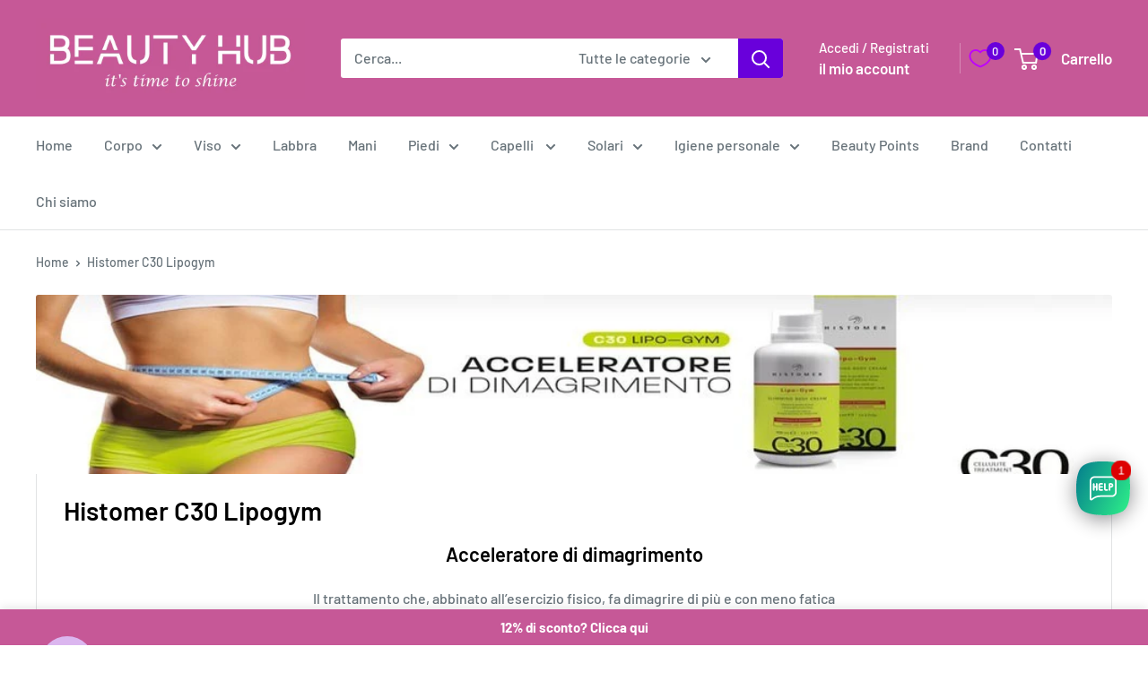

--- FILE ---
content_type: text/javascript; charset=utf-8
request_url: https://www.beautyhub.it/products/gift-wrapping.js
body_size: -79
content:
{"id":15932257861977,"title":"Gift Wrapping","handle":"gift-wrapping","description":"Add an extra layer of protection to your order with gift wrapping, ensuring it stays safe from damage, loss, or theft during shipping.","published_at":"2025-11-16T21:59:55+01:00","created_at":"2025-11-14T11:53:22+01:00","vendor":"Beauty Hub","type":"Snap Cart Drawer - Gift Wrapping","tags":[],"price":0,"price_min":0,"price_max":0,"available":true,"price_varies":false,"compare_at_price":null,"compare_at_price_min":0,"compare_at_price_max":0,"compare_at_price_varies":false,"variants":[{"id":56628811891033,"title":"Default","option1":"Default","option2":null,"option3":null,"sku":null,"requires_shipping":true,"taxable":true,"featured_image":null,"available":true,"name":"Gift Wrapping","public_title":null,"options":["Default"],"price":0,"weight":0,"compare_at_price":null,"inventory_management":null,"barcode":null,"requires_selling_plan":false,"selling_plan_allocations":[]}],"images":["\/\/cdn.shopify.com\/s\/files\/1\/0561\/0271\/5436\/files\/gift-wrapper.png?v=1763117607"],"featured_image":"\/\/cdn.shopify.com\/s\/files\/1\/0561\/0271\/5436\/files\/gift-wrapper.png?v=1763117607","options":[{"name":"Title","position":1,"values":["Default"]}],"url":"\/products\/gift-wrapping","media":[{"alt":"gift-wrapping","id":70085963743577,"position":1,"preview_image":{"aspect_ratio":1.0,"height":1024,"width":1024,"src":"https:\/\/cdn.shopify.com\/s\/files\/1\/0561\/0271\/5436\/files\/gift-wrapper.png?v=1763117607"},"aspect_ratio":1.0,"height":1024,"media_type":"image","src":"https:\/\/cdn.shopify.com\/s\/files\/1\/0561\/0271\/5436\/files\/gift-wrapper.png?v=1763117607","width":1024}],"requires_selling_plan":false,"selling_plan_groups":[]}

--- FILE ---
content_type: text/javascript
request_url: https://cdn.shopify.com/extensions/019be4de-9399-7029-a135-41bd3e473eba/snap-cart-drawer-561/assets/w4theme.js
body_size: 135745
content:
(()=>{"use strict";var e={56:(e,t,n)=>{e.exports=function(e){var t=n.nc;t&&e.setAttribute("nonce",t)}},72:e=>{var t=[];function n(e){for(var n=-1,r=0;r<t.length;r++)if(t[r].identifier===e){n=r;break}return n}function r(e,r){for(var i={},a=[],l=0;l<e.length;l++){var c=e[l],u=r.base?c[0]+r.base:c[0],s=i[u]||0,d="".concat(u," ").concat(s);i[u]=s+1;var f=n(d),p={css:c[1],media:c[2],sourceMap:c[3],supports:c[4],layer:c[5]};if(-1!==f)t[f].references++,t[f].updater(p);else{var h=o(p,r);r.byIndex=l,t.splice(l,0,{identifier:d,updater:h,references:1})}a.push(d)}return a}function o(e,t){var n=t.domAPI(t);n.update(e);return function(t){if(t){if(t.css===e.css&&t.media===e.media&&t.sourceMap===e.sourceMap&&t.supports===e.supports&&t.layer===e.layer)return;n.update(e=t)}else n.remove()}}e.exports=function(e,o){var i=r(e=e||[],o=o||{});return function(e){e=e||[];for(var a=0;a<i.length;a++){var l=n(i[a]);t[l].references--}for(var c=r(e,o),u=0;u<i.length;u++){var s=n(i[u]);0===t[s].references&&(t[s].updater(),t.splice(s,1))}i=c}}},89:(e,t,n)=>{n.d(t,{A:()=>l});var r=n(601),o=n.n(r),i=n(314),a=n.n(i)()(o());a.push([e.id,".hamsa-announcement-title {\n    display: block;\n    color: #303030;\n    font-size: 14px;\n    font-weight: 650;\n    line-height: 20px;\n}\nselect {\n    -webkit-appearance: none;\n       -moz-appearance: none;\n            appearance: none;\n    cursor: pointer;\n}\n\n@keyframes scrolling {\n    0% {\n        transform: translateX(0);\n    }\n    100% {\n        transform: translateX(-100%);\n    }\n}\n\n.w4-loader {\n    border-bottom-color: transparent !important;\n    border-radius: 50% !important;\n    box-sizing: border-box !important;\n    animation: rotation 1s linear infinite !important;\n    width: 20px !important;\n    height: 20px !important;\n}\n.w4-loader-product {\n    border: 3px solid #000000 !important;\n    border-bottom-color: transparent !important;\n    border-radius: 50% !important;\n    box-sizing: border-box !important;\n    animation: rotation 1s linear infinite !important;\n    width: 14px !important;\n    height: 14px !important;\n}\n@keyframes rotation {\n    0% {\n        transform: rotate(0deg);\n    }\n    100% {\n        transform: rotate(360deg);\n    }\n}\n\n.spinnerW4 {\n    animation: rotate 2s linear infinite;\n    z-index: 2;\n\n    & .path {\n        stroke: hsl(210, 70, 75);\n        stroke-linecap: round;\n        animation: dash 1.5s ease-in-out infinite;\n    }\n}\n\n@keyframes rotate {\n    100% {\n        transform: rotate(360deg);\n    }\n}\n\n@keyframes dash {\n    0% {\n        stroke-dasharray: 1, 150;\n        stroke-dashoffset: 0;\n    }\n    50% {\n        stroke-dasharray: 90, 150;\n        stroke-dashoffset: -35;\n    }\n    100% {\n        stroke-dasharray: 90, 150;\n        stroke-dashoffset: -124;\n    }\n}\n#w4-storefront-preview-announcement-movingLine:hover {\n    cursor: pointer;\n}\n#w4-storefront-preview-announcement-movingLine:hover #w4-editor-preview-announcement-movingLine-text {\n    animation-play-state: paused !important;\n    transform: translateY(0);\n}\n\n#shopify-buyer-consent {\n    display: none;\n}\n\n#w4-upsellbeside-productBox::-webkit-scrollbar{\n    display: none;\n}\n.line-clamp-4 {\n    display: -webkit-box;\n    -webkit-box-orient: vertical;\n    -webkit-line-clamp: 4;\n    overflow: hidden;\n    text-overflow: ellipsis;\n}\n",""]);const l=a},113:e=>{e.exports=function(e,t){if(t.styleSheet)t.styleSheet.cssText=e;else{for(;t.firstChild;)t.removeChild(t.firstChild);t.appendChild(document.createTextNode(e))}}},159:e=>{e.exports=function(e){var t=document.createElement("style");return e.setAttributes(t,e.attributes),e.insert(t,e.options),t}},272:(e,t,n)=>{n.d(t,{A:()=>l});var r=n(601),o=n.n(r),i=n(314),a=n.n(i)()(o());a.push([e.id,"/* Vị trí container toast ở góc trên bên phải */\n.toast-container {\n  position: fixed;\n  bottom: 20px;\n  left: 50%;\n  transform: translateX(-50%);\n  z-index: 2147483647;\n}\n\n/* Kiểu dáng Toast */\n.toast {\n  position: relative;\n  min-width: 250px;\n  background-color: #fff; /* Toast màu trắng */\n  color: #333;\n  padding: 16px;\n  border-radius: 8px;\n  box-shadow: 0px 4px 10px rgba(0, 0, 0, 0.2);\n  opacity: 0;\n  animation: fadeInOut 3s forwards;\n  font-weight: bold;\n}\n\n/* Thanh progress bar với 7 màu gradient và CSS animation */\n.progress-bar {\n  position: absolute;\n  bottom: 0;\n  left: 0;\n  height: 4px;\n  width: 100%;\n  background: linear-gradient(90deg, red, orange, yellow, green, cyan, blue, violet);\n  animation: progressAnim 3s linear forwards;\n}\n\n/* Hiệu ứng fade in/out cho Toast */\n@keyframes fadeInOut {\n  0% { opacity: 0; transform: translateY(20px); }\n  10% { opacity: 1; transform: translateY(0); }\n  90% { opacity: 1; transform: translateY(0); }\n  100% { opacity: 0; transform: translateY(20px); }\n}\n\n/* CSS animation cho progress bar */\n@keyframes progressAnim {\n  from { width: 100%; }\n  to { width: 0%; }\n}\n",""]);const l=a},287:(e,t)=>{
/**
 * @license React
 * react.production.min.js
 *
 * Copyright (c) Facebook, Inc. and its affiliates.
 *
 * This source code is licensed under the MIT license found in the
 * LICENSE file in the root directory of this source tree.
 */
var n=Symbol.for("react.element"),r=Symbol.for("react.portal"),o=Symbol.for("react.fragment"),i=Symbol.for("react.strict_mode"),a=Symbol.for("react.profiler"),l=Symbol.for("react.provider"),c=Symbol.for("react.context"),u=Symbol.for("react.forward_ref"),s=Symbol.for("react.suspense"),d=Symbol.for("react.memo"),f=Symbol.for("react.lazy"),p=Symbol.iterator;var h={isMounted:function(){return!1},enqueueForceUpdate:function(){},enqueueReplaceState:function(){},enqueueSetState:function(){}},m=Object.assign,v={};function w(e,t,n){this.props=e,this.context=t,this.refs=v,this.updater=n||h}function g(){}function y(e,t,n){this.props=e,this.context=t,this.refs=v,this.updater=n||h}w.prototype.isReactComponent={},w.prototype.setState=function(e,t){if("object"!=typeof e&&"function"!=typeof e&&null!=e)throw Error("setState(...): takes an object of state variables to update or a function which returns an object of state variables.");this.updater.enqueueSetState(this,e,t,"setState")},w.prototype.forceUpdate=function(e){this.updater.enqueueForceUpdate(this,e,"forceUpdate")},g.prototype=w.prototype;var b=y.prototype=new g;b.constructor=y,m(b,w.prototype),b.isPureReactComponent=!0;var x=Array.isArray,C=Object.prototype.hasOwnProperty,S={current:null},E={key:!0,ref:!0,__self:!0,__source:!0};function k(e,t,r){var o,i={},a=null,l=null;if(null!=t)for(o in void 0!==t.ref&&(l=t.ref),void 0!==t.key&&(a=""+t.key),t)C.call(t,o)&&!E.hasOwnProperty(o)&&(i[o]=t[o]);var c=arguments.length-2;if(1===c)i.children=r;else if(1<c){for(var u=Array(c),s=0;s<c;s++)u[s]=arguments[s+2];i.children=u}if(e&&e.defaultProps)for(o in c=e.defaultProps)void 0===i[o]&&(i[o]=c[o]);return{$$typeof:n,type:e,key:a,ref:l,props:i,_owner:S.current}}function _(e){return"object"==typeof e&&null!==e&&e.$$typeof===n}var z=/\/+/g;function T(e,t){return"object"==typeof e&&null!==e&&null!=e.key?function(e){var t={"=":"=0",":":"=2"};return"$"+e.replace(/[=:]/g,(function(e){return t[e]}))}(""+e.key):t.toString(36)}function P(e,t,o,i,a){var l=typeof e;"undefined"!==l&&"boolean"!==l||(e=null);var c=!1;if(null===e)c=!0;else switch(l){case"string":case"number":c=!0;break;case"object":switch(e.$$typeof){case n:case r:c=!0}}if(c)return a=a(c=e),e=""===i?"."+T(c,0):i,x(a)?(o="",null!=e&&(o=e.replace(z,"$&/")+"/"),P(a,t,o,"",(function(e){return e}))):null!=a&&(_(a)&&(a=function(e,t){return{$$typeof:n,type:e.type,key:t,ref:e.ref,props:e.props,_owner:e._owner}}(a,o+(!a.key||c&&c.key===a.key?"":(""+a.key).replace(z,"$&/")+"/")+e)),t.push(a)),1;if(c=0,i=""===i?".":i+":",x(e))for(var u=0;u<e.length;u++){var s=i+T(l=e[u],u);c+=P(l,t,o,s,a)}else if(s=function(e){return null===e||"object"!=typeof e?null:"function"==typeof(e=p&&e[p]||e["@@iterator"])?e:null}(e),"function"==typeof s)for(e=s.call(e),u=0;!(l=e.next()).done;)c+=P(l=l.value,t,o,s=i+T(l,u++),a);else if("object"===l)throw t=String(e),Error("Objects are not valid as a React child (found: "+("[object Object]"===t?"object with keys {"+Object.keys(e).join(", ")+"}":t)+"). If you meant to render a collection of children, use an array instead.");return c}function N(e,t,n){if(null==e)return e;var r=[],o=0;return P(e,r,"","",(function(e){return t.call(n,e,o++)})),r}function I(e){if(-1===e._status){var t=e._result;(t=t()).then((function(t){0!==e._status&&-1!==e._status||(e._status=1,e._result=t)}),(function(t){0!==e._status&&-1!==e._status||(e._status=2,e._result=t)})),-1===e._status&&(e._status=0,e._result=t)}if(1===e._status)return e._result.default;throw e._result}var O={current:null},j={transition:null},A={ReactCurrentDispatcher:O,ReactCurrentBatchConfig:j,ReactCurrentOwner:S};function M(){throw Error("act(...) is not supported in production builds of React.")}t.Children={map:N,forEach:function(e,t,n){N(e,(function(){t.apply(this,arguments)}),n)},count:function(e){var t=0;return N(e,(function(){t++})),t},toArray:function(e){return N(e,(function(e){return e}))||[]},only:function(e){if(!_(e))throw Error("React.Children.only expected to receive a single React element child.");return e}},t.Component=w,t.Fragment=o,t.Profiler=a,t.PureComponent=y,t.StrictMode=i,t.Suspense=s,t.__SECRET_INTERNALS_DO_NOT_USE_OR_YOU_WILL_BE_FIRED=A,t.act=M,t.cloneElement=function(e,t,r){if(null==e)throw Error("React.cloneElement(...): The argument must be a React element, but you passed "+e+".");var o=m({},e.props),i=e.key,a=e.ref,l=e._owner;if(null!=t){if(void 0!==t.ref&&(a=t.ref,l=S.current),void 0!==t.key&&(i=""+t.key),e.type&&e.type.defaultProps)var c=e.type.defaultProps;for(u in t)C.call(t,u)&&!E.hasOwnProperty(u)&&(o[u]=void 0===t[u]&&void 0!==c?c[u]:t[u])}var u=arguments.length-2;if(1===u)o.children=r;else if(1<u){c=Array(u);for(var s=0;s<u;s++)c[s]=arguments[s+2];o.children=c}return{$$typeof:n,type:e.type,key:i,ref:a,props:o,_owner:l}},t.createContext=function(e){return(e={$$typeof:c,_currentValue:e,_currentValue2:e,_threadCount:0,Provider:null,Consumer:null,_defaultValue:null,_globalName:null}).Provider={$$typeof:l,_context:e},e.Consumer=e},t.createElement=k,t.createFactory=function(e){var t=k.bind(null,e);return t.type=e,t},t.createRef=function(){return{current:null}},t.forwardRef=function(e){return{$$typeof:u,render:e}},t.isValidElement=_,t.lazy=function(e){return{$$typeof:f,_payload:{_status:-1,_result:e},_init:I}},t.memo=function(e,t){return{$$typeof:d,type:e,compare:void 0===t?null:t}},t.startTransition=function(e){var t=j.transition;j.transition={};try{e()}finally{j.transition=t}},t.unstable_act=M,t.useCallback=function(e,t){return O.current.useCallback(e,t)},t.useContext=function(e){return O.current.useContext(e)},t.useDebugValue=function(){},t.useDeferredValue=function(e){return O.current.useDeferredValue(e)},t.useEffect=function(e,t){return O.current.useEffect(e,t)},t.useId=function(){return O.current.useId()},t.useImperativeHandle=function(e,t,n){return O.current.useImperativeHandle(e,t,n)},t.useInsertionEffect=function(e,t){return O.current.useInsertionEffect(e,t)},t.useLayoutEffect=function(e,t){return O.current.useLayoutEffect(e,t)},t.useMemo=function(e,t){return O.current.useMemo(e,t)},t.useReducer=function(e,t,n){return O.current.useReducer(e,t,n)},t.useRef=function(e){return O.current.useRef(e)},t.useState=function(e){return O.current.useState(e)},t.useSyncExternalStore=function(e,t,n){return O.current.useSyncExternalStore(e,t,n)},t.useTransition=function(){return O.current.useTransition()},t.version="18.3.1"},314:e=>{e.exports=function(e){var t=[];return t.toString=function(){return this.map((function(t){var n="",r=void 0!==t[5];return t[4]&&(n+="@supports (".concat(t[4],") {")),t[2]&&(n+="@media ".concat(t[2]," {")),r&&(n+="@layer".concat(t[5].length>0?" ".concat(t[5]):""," {")),n+=e(t),r&&(n+="}"),t[2]&&(n+="}"),t[4]&&(n+="}"),n})).join("")},t.i=function(e,n,r,o,i){"string"==typeof e&&(e=[[null,e,void 0]]);var a={};if(r)for(var l=0;l<this.length;l++){var c=this[l][0];null!=c&&(a[c]=!0)}for(var u=0;u<e.length;u++){var s=[].concat(e[u]);r&&a[s[0]]||(void 0!==i&&(void 0===s[5]||(s[1]="@layer".concat(s[5].length>0?" ".concat(s[5]):""," {").concat(s[1],"}")),s[5]=i),n&&(s[2]?(s[1]="@media ".concat(s[2]," {").concat(s[1],"}"),s[2]=n):s[2]=n),o&&(s[4]?(s[1]="@supports (".concat(s[4],") {").concat(s[1],"}"),s[4]=o):s[4]="".concat(o)),t.push(s))}},t}},338:(e,t,n)=>{var r=n(961);t.createRoot=r.createRoot,t.hydrateRoot=r.hydrateRoot},382:(e,t,n)=>{n.d(t,{A:()=>l});var r=n(601),o=n.n(r),i=n(314),a=n.n(i)()(o());a.push([e.id,".skeleton-rewardbar {\n  padding: 16px;\n  background: transparent;\n  /* border-radius: 8px;\n  box-shadow: 0 1px 4px rgba(0,0,0,0.04); */\n  display: flex;\n  flex-direction: column;\n  gap: 0.5rem;\n  min-width: 220px;\n  max-width: 440px;\n}\n\n.skeleton-title,\n.skeleton-bar,\n.skeleton-label {\n  background: #e0e0e0;\n  border-radius: 4px;\n  position: relative;\n  overflow: hidden;\n  display: block !important;\n}\n\n\n.shimmer {\n  animation: shimmer 1.5s infinite linear;\n  background: linear-gradient(90deg, #e0e0e0 25%, #f5f5f5 50%, #e0e0e0 75%);\n  background-size: 200% 100%;\n}\n\n@keyframes shimmer {\n  0% {\n    background-position: -200% 0;\n  }\n  100% {\n    background-position: 200% 0;\n  }\n} ",""]);const l=a},417:e=>{e.exports=function(e,t){return t||(t={}),e?(e=String(e.__esModule?e.default:e),/^['"].*['"]$/.test(e)&&(e=e.slice(1,-1)),t.hash&&(e+=t.hash),/["'() \t\n]|(%20)/.test(e)||t.needQuotes?'"'.concat(e.replace(/"/g,'\\"').replace(/\n/g,"\\n"),'"'):e):e}},423:(e,t,n)=>{n.d(t,{A:()=>l});var r=n(601),o=n.n(r),i=n(314),a=n.n(i)()(o());a.push([e.id,"#w4root .w4-fixed{position:fixed}#w4root .w4-absolute{position:absolute}#w4root .w4-relative{position:relative}#w4root .w4-sticky{position:sticky}#w4root .w4-inset-0{inset:0}#w4root .w4-inset-x-0{left:0;right:0}#w4root .w4-bottom-0{bottom:0}#w4root .w4-bottom-\\[10px\\]{bottom:10px}#w4root .w4-bottom-\\[8px\\]{bottom:8px}#w4root .w4-left-0{left:0}#w4root .w4-right-0{right:0}#w4root .w4-right-\\[-4px\\]{right:-4px}#w4root .w4-right-\\[16px\\]{right:16px}#w4root .w4-right-\\[44px\\]{right:44px}#w4root .w4-right-\\[4px\\]{right:4px}#w4root .w4-right-\\[5px\\]{right:5px}#w4root .w4-right-\\[8px\\]{right:8px}#w4root .w4-top-0{top:0}#w4root .w4-top-\\[-1px\\]{top:-1px}#w4root .w4-top-\\[-8px\\]{top:-8px}#w4root .w4-top-\\[100\\%\\]{top:100%}#w4root .w4-top-\\[12px\\]{top:12px}#w4root .w4-top-\\[42px\\]{top:42px}#w4root .w4-top-\\[4px\\]{top:4px}#w4root .w4-top-\\[6px\\]{top:6px}#w4root .w4-top-full{top:100%}#w4root .w4-z-10{z-index:10}#w4root .w4-z-50{z-index:50}#w4root .w4-z-\\[9999999\\]{z-index:9999999}#w4root .w4-z-\\[99999\\]{z-index:99999}#w4root .w4-z-\\[9999\\]{z-index:9999}#w4root .w4-mx-4{margin-left:1rem;margin-right:1rem}#w4root .w4-mx-\\[-8px\\]{margin-left:-8px;margin-right:-8px}#w4root .w4-mx-\\[16px\\]{margin-left:16px;margin-right:16px}#w4root .w4-mx-auto{margin-left:auto;margin-right:auto}#w4root .w4-my-\\[4px\\]{margin-top:4px;margin-bottom:4px}#w4root .w4-my-\\[5px\\]{margin-top:5px;margin-bottom:5px}#w4root .w4-my-\\[8px\\]{margin-top:8px;margin-bottom:8px}#w4root .w4-mb-\\[4px\\]{margin-bottom:4px}#w4root .w4-mb-\\[8px\\]{margin-bottom:8px}#w4root .w4-mt-\\[4px\\]{margin-top:4px}#w4root .\\!w4-block{display:block!important}#w4root .w4-block{display:block}#w4root .w4-inline-block{display:inline-block}#w4root .w4-flex{display:flex}#w4root .w4-grid{display:grid}#w4root .w4-h-16{height:4rem}#w4root .w4-h-\\[104px\\]{height:104px}#w4root .w4-h-\\[120px\\]{height:120px}#w4root .w4-h-\\[12px\\]{height:12px}#w4root .w4-h-\\[16px\\]{height:16px}#w4root .w4-h-\\[20pX\\]{height:20pX}#w4root .w4-h-\\[20px\\]{height:20px}#w4root .w4-h-\\[28px\\]{height:28px}#w4root .w4-h-\\[32px\\]{height:32px}#w4root .w4-h-\\[40px\\]{height:40px}#w4root .w4-h-\\[52px\\]{height:52px}#w4root .w4-h-\\[56px\\]{height:56px}#w4root .w4-h-\\[60px\\]{height:60px}#w4root .w4-h-\\[80px\\]{height:80px}#w4root .w4-h-\\[8px\\]{height:8px}#w4root .w4-h-fit{height:-moz-fit-content;height:fit-content}#w4root .w4-h-full{height:100%}#w4root .w4-max-h-0{max-height:0}#w4root .w4-max-h-96{max-height:24rem}#w4root .w4-max-h-\\[36px\\]{max-height:36px}#w4root .w4-max-h-full{max-height:100%}#w4root .w4-min-h-\\[104px\\]{min-height:104px}#w4root .w4-min-h-\\[140px\\]{min-height:140px}#w4root .w4-w-16{width:4rem}#w4root .w4-w-\\[100px\\]{width:100px}#w4root .w4-w-\\[104px\\]{width:104px}#w4root .w4-w-\\[120px\\]{width:120px}#w4root .w4-w-\\[12px\\]{width:12px}#w4root .w4-w-\\[16px\\]{width:16px}#w4root .w4-w-\\[20px\\]{width:20px}#w4root .w4-w-\\[27px\\]{width:27px}#w4root .w4-w-\\[28px\\]{width:28px}#w4root .w4-w-\\[29px\\]{width:29px}#w4root .w4-w-\\[33\\.33\\%\\]{width:33.33%}#w4root .w4-w-\\[40px\\]{width:40px}#w4root .w4-w-\\[60px\\]{width:60px}#w4root .w4-w-\\[75\\%\\]{width:75%}#w4root .w4-w-\\[80px\\]{width:80px}#w4root .w4-w-\\[auto\\]{width:auto}#w4root .w4-w-fit{width:-moz-fit-content;width:fit-content}#w4root .w4-w-full{width:100%}#w4root .w4-w-max{width:-moz-max-content;width:max-content}#w4root .w4-min-w-\\[0px\\]{min-width:0}#w4root .w4-min-w-\\[60px\\]{min-width:60px}#w4root .w4-max-w-\\[152px\\]{max-width:152px}#w4root .w4-max-w-\\[200px\\]{max-width:200px}#w4root .w4-max-w-\\[36px\\]{max-width:36px}#w4root .w4-max-w-\\[440px\\]{max-width:440px}#w4root .w4-max-w-full{max-width:100%}#w4root .w4-max-w-xs{max-width:20rem}#w4root .w4-flex-1{flex:1 1 0%}#w4root .w4-flex-shrink-0{flex-shrink:0}#w4root .w4-grow{flex-grow:1}#w4root .w4--translate-y-2{--tw-translate-y:-0.5rem}#w4root .w4--translate-y-2,#w4root .w4-translate-y-0{transform:translate(var(--tw-translate-x),var(--tw-translate-y)) rotate(var(--tw-rotate)) skewX(var(--tw-skew-x)) skewY(var(--tw-skew-y)) scaleX(var(--tw-scale-x)) scaleY(var(--tw-scale-y))}#w4root .w4-translate-y-0{--tw-translate-y:0px}#w4root .w4-translate-y-\\[calc\\(-50\\%\\)\\]{--tw-translate-y:-50%}#w4root .w4-translate-y-\\[calc\\(-50\\%\\)\\],#w4root .w4-translate-y-full{transform:translate(var(--tw-translate-x),var(--tw-translate-y)) rotate(var(--tw-rotate)) skewX(var(--tw-skew-x)) skewY(var(--tw-skew-y)) scaleX(var(--tw-scale-x)) scaleY(var(--tw-scale-y))}#w4root .w4-translate-y-full{--tw-translate-y:100%}#w4root .w4-transform{transform:translate(var(--tw-translate-x),var(--tw-translate-y)) rotate(var(--tw-rotate)) skewX(var(--tw-skew-x)) skewY(var(--tw-skew-y)) scaleX(var(--tw-scale-x)) scaleY(var(--tw-scale-y))}@keyframes w4-spin{to{transform:rotate(1turn)}}#w4root .w4-animate-spin{animation:w4-spin 1s linear infinite}#w4root .w4-cursor-not-allowed{cursor:not-allowed}#w4root .w4-cursor-pointer{cursor:pointer}#w4root .w4-resize-none{resize:none}#w4root .w4-appearance-none{-webkit-appearance:none;-moz-appearance:none;appearance:none}#w4root .w4-flex-col{flex-direction:column}#w4root .w4-flex-wrap{flex-wrap:wrap}#w4root .w4-flex-nowrap{flex-wrap:nowrap}#w4root .w4-place-items-center{place-items:center}#w4root .w4-items-end{align-items:flex-end}#w4root .w4-items-center{align-items:center}#w4root .w4-justify-start{justify-content:flex-start}#w4root .w4-justify-end{justify-content:flex-end}#w4root .w4-justify-center{justify-content:center}#w4root .w4-justify-between{justify-content:space-between}#w4root .w4-gap-1{gap:.25rem}#w4root .w4-gap-2{gap:.5rem}#w4root .w4-gap-4{gap:1rem}#w4root .w4-gap-8{gap:2rem}#w4root .w4-gap-\\[10px\\]{gap:10px}#w4root .w4-gap-\\[12px\\]{gap:12px}#w4root .w4-gap-\\[14px\\]{gap:14px}#w4root .w4-gap-\\[16px\\]{gap:16px}#w4root .w4-gap-\\[2px\\]{gap:2px}#w4root .w4-gap-\\[32px\\]{gap:32px}#w4root .w4-gap-\\[3px\\]{gap:3px}#w4root .w4-gap-\\[4px\\]{gap:4px}#w4root .w4-gap-\\[5px\\]{gap:5px}#w4root .w4-gap-\\[8px\\]{gap:8px}#w4root .w4-overflow-hidden{overflow:hidden}#w4root .w4-overflow-x-auto{overflow-x:auto}#w4root .w4-overflow-y-auto{overflow-y:auto}#w4root .w4-overflow-x-hidden{overflow-x:hidden}#w4root .w4-overflow-y-visible{overflow-y:visible}#w4root .w4-truncate{overflow:hidden;text-overflow:ellipsis}#w4root .w4-truncate,#w4root .w4-whitespace-nowrap{white-space:nowrap}#w4root .w4-text-wrap{text-wrap:wrap}#w4root .w4-break-words{overflow-wrap:break-word}#w4root .w4-rounded{border-radius:.25rem}#w4root .w4-rounded-\\[10px\\]{border-radius:10px}#w4root .w4-rounded-\\[12px\\]{border-radius:12px}#w4root .w4-rounded-\\[6px\\]{border-radius:6px}#w4root .w4-rounded-\\[8px\\]{border-radius:8px}#w4root .w4-rounded-full{border-radius:9999px}#w4root .w4-rounded-lg{border-radius:.5rem}#w4root .w4-rounded-md{border-radius:.375rem}#w4root .w4-rounded-sm{border-radius:.125rem}#w4root .w4-rounded-xl{border-radius:.75rem}#w4root .w4-rounded-b-xl{border-bottom-right-radius:.75rem;border-bottom-left-radius:.75rem}#w4root .w4-border{border-width:1px}#w4root .w4-border-2{border-width:2px}#w4root .w4-border-\\[1px\\]{border-width:1px}#w4root .w4-border-b-2{border-bottom-width:2px}#w4root .w4-border-b-\\[1px\\]{border-bottom-width:1px}#w4root .w4-border-\\[\\#EBEBEB\\]{--tw-border-opacity:1;border-color:rgb(235 235 235/var(--tw-border-opacity,1))}#w4root .w4-border-gray-400{--tw-border-opacity:1;border-color:rgb(156 163 175/var(--tw-border-opacity,1))}#w4root .w4-border-transparent{border-color:transparent}#w4root .w4-bg-\\[\\#0000000D\\]{background-color:#0000000d}#w4root .w4-bg-\\[\\#000\\]{--tw-bg-opacity:1;background-color:rgb(0 0 0/var(--tw-bg-opacity,1))}#w4root .w4-bg-\\[\\#1A1A1A\\]{--tw-bg-opacity:1;background-color:rgb(26 26 26/var(--tw-bg-opacity,1))}#w4root .w4-bg-\\[\\#303030\\]{--tw-bg-opacity:1;background-color:rgb(48 48 48/var(--tw-bg-opacity,1))}#w4root .w4-bg-\\[\\#F3F3F3\\]{--tw-bg-opacity:1;background-color:rgb(243 243 243/var(--tw-bg-opacity,1))}#w4root .w4-bg-\\[\\#f9f9f9\\]{--tw-bg-opacity:1;background-color:rgb(249 249 249/var(--tw-bg-opacity,1))}#w4root .w4-bg-\\[\\#fff\\]{--tw-bg-opacity:1;background-color:rgb(255 255 255/var(--tw-bg-opacity,1))}#w4root .w4-bg-black{--tw-bg-opacity:1;background-color:rgb(0 0 0/var(--tw-bg-opacity,1))}#w4root .w4-bg-gray-800{--tw-bg-opacity:1;background-color:rgb(31 41 55/var(--tw-bg-opacity,1))}#w4root .w4-bg-gray-900{--tw-bg-opacity:1;background-color:rgb(17 24 39/var(--tw-bg-opacity,1))}#w4root .w4-bg-transparent{background-color:transparent}#w4root .w4-bg-white{--tw-bg-opacity:1;background-color:rgb(255 255 255/var(--tw-bg-opacity,1))}#w4root .w4-bg-white\\/25{background-color:hsla(0,0%,100%,.25)}#w4root .w4-bg-opacity-0{--tw-bg-opacity:0}#w4root .w4-bg-opacity-50{--tw-bg-opacity:0.5}#w4root .w4-object-contain{-o-object-fit:contain;object-fit:contain}#w4root .w4-object-cover{-o-object-fit:cover;object-fit:cover}#w4root .w4-p-6{padding:1.5rem}#w4root .w4-p-\\[12px\\]{padding:12px}#w4root .w4-p-\\[16px\\]{padding:16px}#w4root .w4-p-\\[4px\\]{padding:4px}#w4root .w4-p-\\[8px\\]{padding:8px}#w4root .w4-px-3{padding-left:.75rem;padding-right:.75rem}#w4root .w4-px-4{padding-left:1rem;padding-right:1rem}#w4root .w4-px-\\[10px\\]{padding-left:10px;padding-right:10px}#w4root .w4-px-\\[12px\\]{padding-left:12px;padding-right:12px}#w4root .w4-px-\\[14px\\]{padding-left:14px;padding-right:14px}#w4root .w4-px-\\[16px\\]{padding-left:16px;padding-right:16px}#w4root .w4-px-\\[28px\\]{padding-left:28px;padding-right:28px}#w4root .w4-px-\\[4px\\]{padding-left:4px;padding-right:4px}#w4root .w4-px-\\[6px\\]{padding-left:6px;padding-right:6px}#w4root .w4-px-\\[8px\\]{padding-left:8px;padding-right:8px}#w4root .w4-py-2{padding-top:.5rem;padding-bottom:.5rem}#w4root .w4-py-\\[10px\\]{padding-top:10px;padding-bottom:10px}#w4root .w4-py-\\[16px\\]{padding-top:16px;padding-bottom:16px}#w4root .w4-py-\\[2px\\]{padding-top:2px;padding-bottom:2px}#w4root .w4-py-\\[4px\\]{padding-top:4px;padding-bottom:4px}#w4root .w4-py-\\[6px\\]{padding-top:6px;padding-bottom:6px}#w4root .w4-py-\\[8px\\]{padding-top:8px;padding-bottom:8px}#w4root .w4-pb-\\[10px\\]{padding-bottom:10px}#w4root .w4-pb-\\[30px\\]{padding-bottom:30px}#w4root .w4-pl-\\[12px\\]{padding-left:12px}#w4root .w4-pl-\\[16px\\]{padding-left:16px}#w4root .w4-pl-\\[22px\\]{padding-left:22px}#w4root .w4-pl-\\[40px\\]{padding-left:40px}#w4root .w4-pr-\\[12px\\]{padding-right:12px}#w4root .w4-pr-\\[32px\\]{padding-right:32px}#w4root .w4-pr-\\[8px\\]{padding-right:8px}#w4root .w4-pt-\\[5px\\]{padding-top:5px}#w4root .w4-text-left{text-align:left}#w4root .w4-text-center{text-align:center}#w4root .w4-text-end{text-align:end}#w4root .w4-text-\\[11px\\]{font-size:11px}#w4root .w4-text-\\[12px\\]{font-size:12px}#w4root .w4-text-\\[13px\\]{font-size:13px}#w4root .w4-text-\\[14px\\]{font-size:14px}#w4root .w4-text-\\[16px\\]{font-size:16px}#w4root .w4-text-\\[20px\\]{font-size:20px}#w4root .w4-text-\\[22px\\]{font-size:22px}#w4root .w4-text-sm{font-size:.875rem;line-height:1.25rem}#w4root .w4-font-\\[450\\]{font-weight:450}#w4root .w4-font-\\[500\\]{font-weight:500}#w4root .w4-font-\\[550\\]{font-weight:550}#w4root .w4-font-\\[600\\]{font-weight:600}#w4root .w4-font-\\[650\\]{font-weight:650}#w4root .w4-font-\\[700\\],#w4root .w4-font-bold{font-weight:700}#w4root .w4-font-medium{font-weight:500}#w4root .w4-font-semibold{font-weight:600}#w4root .w4-uppercase{text-transform:uppercase}#w4root .w4-leading-3{line-height:.75rem}#w4root .w4-leading-4{line-height:1rem}#w4root .w4-leading-5{line-height:1.25rem}#w4root .w4-leading-\\[12px\\]{line-height:12px}#w4root .w4-leading-\\[16px\\]{line-height:16px}#w4root .w4-leading-\\[20px\\]{line-height:20px}#w4root .w4-leading-\\[20xp\\]{line-height:20xp}#w4root .w4-leading-tight{line-height:1.25}#w4root .w4-text-\\[\\#000000\\],#w4root .w4-text-\\[\\#000\\]{--tw-text-opacity:1;color:rgb(0 0 0/var(--tw-text-opacity,1))}#w4root .w4-text-\\[\\#29845A\\]{--tw-text-opacity:1;color:rgb(41 132 90/var(--tw-text-opacity,1))}#w4root .w4-text-\\[\\#303030\\]{--tw-text-opacity:1;color:rgb(48 48 48/var(--tw-text-opacity,1))}#w4root .w4-text-\\[\\#616161\\]{--tw-text-opacity:1;color:rgb(97 97 97/var(--tw-text-opacity,1))}#w4root .w4-text-\\[\\#666\\]{--tw-text-opacity:1;color:rgb(102 102 102/var(--tw-text-opacity,1))}#w4root .w4-text-\\[\\#8A8A8A\\]{--tw-text-opacity:1;color:rgb(138 138 138/var(--tw-text-opacity,1))}#w4root .w4-text-\\[white\\]{--tw-text-opacity:1;color:rgb(255 255 255/var(--tw-text-opacity,1))}#w4root .w4-text-black{--tw-text-opacity:1;color:rgb(0 0 0/var(--tw-text-opacity,1))}#w4root .w4-text-gray-900{--tw-text-opacity:1;color:rgb(17 24 39/var(--tw-text-opacity,1))}#w4root .w4-text-gray-900\\/50{color:rgba(17,24,39,.5)}#w4root .w4-text-red-500{--tw-text-opacity:1;color:rgb(239 68 68/var(--tw-text-opacity,1))}#w4root .w4-text-white{--tw-text-opacity:1;color:rgb(255 255 255/var(--tw-text-opacity,1))}#w4root .w4-underline{text-decoration-line:underline}#w4root .w4-line-through{text-decoration-line:line-through}#w4root .w4-opacity-0{opacity:0}#w4root .w4-opacity-100{opacity:1}#w4root .w4-opacity-50{opacity:.5}#w4root .w4-shadow-lg{--tw-shadow:0 10px 15px -3px rgba(0,0,0,.1),0 4px 6px -4px rgba(0,0,0,.1);--tw-shadow-colored:0 10px 15px -3px var(--tw-shadow-color),0 4px 6px -4px var(--tw-shadow-color)}#w4root .w4-shadow-lg,#w4root .w4-shadow-md{box-shadow:var(--tw-ring-offset-shadow,0 0 #0000),var(--tw-ring-shadow,0 0 #0000),var(--tw-shadow)}#w4root .w4-shadow-md{--tw-shadow:0 4px 6px -1px rgba(0,0,0,.1),0 2px 4px -2px rgba(0,0,0,.1);--tw-shadow-colored:0 4px 6px -1px var(--tw-shadow-color),0 2px 4px -2px var(--tw-shadow-color)}#w4root .w4-outline-none{outline:2px solid transparent;outline-offset:2px}#w4root .w4-backdrop-blur-md{--tw-backdrop-blur:blur(12px);-webkit-backdrop-filter:var(--tw-backdrop-blur) var(--tw-backdrop-brightness) var(--tw-backdrop-contrast) var(--tw-backdrop-grayscale) var(--tw-backdrop-hue-rotate) var(--tw-backdrop-invert) var(--tw-backdrop-opacity) var(--tw-backdrop-saturate) var(--tw-backdrop-sepia);backdrop-filter:var(--tw-backdrop-blur) var(--tw-backdrop-brightness) var(--tw-backdrop-contrast) var(--tw-backdrop-grayscale) var(--tw-backdrop-hue-rotate) var(--tw-backdrop-invert) var(--tw-backdrop-opacity) var(--tw-backdrop-saturate) var(--tw-backdrop-sepia)}#w4root .w4-transition-all{transition-property:all;transition-timing-function:cubic-bezier(.4,0,.2,1);transition-duration:.15s}#w4root .w4-transition-colors{transition-property:color,background-color,border-color,text-decoration-color,fill,stroke;transition-timing-function:cubic-bezier(.4,0,.2,1);transition-duration:.15s}#w4root .w4-transition-opacity{transition-property:opacity;transition-timing-function:cubic-bezier(.4,0,.2,1);transition-duration:.15s}#w4root .w4-transition-transform{transition-property:transform;transition-timing-function:cubic-bezier(.4,0,.2,1);transition-duration:.15s}#w4root .w4-duration-200{transition-duration:.2s}#w4root .w4-duration-300{transition-duration:.3s}#w4root .w4-ease-in-out{transition-timing-function:cubic-bezier(.4,0,.2,1)}#w4root .last\\:w4-border-none:last-child{border-style:none}#w4root .checked\\:w4-border-0:checked{border-width:0}#w4root .hover\\:w4-scale-125:hover{--tw-scale-x:1.25;--tw-scale-y:1.25;transform:translate(var(--tw-translate-x),var(--tw-translate-y)) rotate(var(--tw-rotate)) skewX(var(--tw-skew-x)) skewY(var(--tw-skew-y)) scaleX(var(--tw-scale-x)) scaleY(var(--tw-scale-y))}#w4root .hover\\:w4-border-2:hover{border-width:2px}#w4root .hover\\:w4-border-\\[\\#e0e0e0\\]:hover{--tw-border-opacity:1;border-color:rgb(224 224 224/var(--tw-border-opacity,1))}#w4root .hover\\:w4-bg-\\[\\#e6e6e6\\]:hover{--tw-bg-opacity:1;background-color:rgb(230 230 230/var(--tw-bg-opacity,1))}#w4root .hover\\:w4-bg-\\[\\#f5f5f5\\]:hover{--tw-bg-opacity:1;background-color:rgb(245 245 245/var(--tw-bg-opacity,1))}#w4root .hover\\:w4-bg-slate-200:hover{--tw-bg-opacity:1;background-color:rgb(226 232 240/var(--tw-bg-opacity,1))}#w4root .hover\\:w4-text-\\[\\#FF0000\\]:hover{--tw-text-opacity:1;color:rgb(255 0 0/var(--tw-text-opacity,1))}#w4root .hover\\:w4-underline:hover{text-decoration-line:underline}#w4root .focus\\:w4-scale-125:focus{--tw-scale-x:1.25;--tw-scale-y:1.25;transform:translate(var(--tw-translate-x),var(--tw-translate-y)) rotate(var(--tw-rotate)) skewX(var(--tw-skew-x)) skewY(var(--tw-skew-y)) scaleX(var(--tw-scale-x)) scaleY(var(--tw-scale-y))}#w4root .focus\\:w4-outline-none:focus{outline:2px solid transparent;outline-offset:2px}#w4root .focus\\:w4-ring-0:focus{--tw-ring-offset-shadow:var(--tw-ring-inset) 0 0 0 var(--tw-ring-offset-width) var(--tw-ring-offset-color);--tw-ring-shadow:var(--tw-ring-inset) 0 0 0 calc(var(--tw-ring-offset-width)) var(--tw-ring-color);box-shadow:var(--tw-ring-offset-shadow),var(--tw-ring-shadow),var(--tw-shadow,0 0 #0000)}@media (min-width:320px){#w4root .sm-s\\:w4-gap-\\[5px\\]{gap:5px}#w4root .sm-s\\:w4-gap-\\[8px\\]{gap:8px}#w4root .sm-s\\:w4-p-\\[8px\\]{padding:8px}}",""]);const l=a},463:(e,t)=>{
/**
 * @license React
 * scheduler.production.min.js
 *
 * Copyright (c) Facebook, Inc. and its affiliates.
 *
 * This source code is licensed under the MIT license found in the
 * LICENSE file in the root directory of this source tree.
 */
function n(e,t){var n=e.length;e.push(t);e:for(;0<n;){var r=n-1>>>1,o=e[r];if(!(0<i(o,t)))break e;e[r]=t,e[n]=o,n=r}}function r(e){return 0===e.length?null:e[0]}function o(e){if(0===e.length)return null;var t=e[0],n=e.pop();if(n!==t){e[0]=n;e:for(var r=0,o=e.length,a=o>>>1;r<a;){var l=2*(r+1)-1,c=e[l],u=l+1,s=e[u];if(0>i(c,n))u<o&&0>i(s,c)?(e[r]=s,e[u]=n,r=u):(e[r]=c,e[l]=n,r=l);else{if(!(u<o&&0>i(s,n)))break e;e[r]=s,e[u]=n,r=u}}}return t}function i(e,t){var n=e.sortIndex-t.sortIndex;return 0!==n?n:e.id-t.id}if("object"==typeof performance&&"function"==typeof performance.now){var a=performance;t.unstable_now=function(){return a.now()}}else{var l=Date,c=l.now();t.unstable_now=function(){return l.now()-c}}var u=[],s=[],d=1,f=null,p=3,h=!1,m=!1,v=!1,w="function"==typeof setTimeout?setTimeout:null,g="function"==typeof clearTimeout?clearTimeout:null,y="undefined"!=typeof setImmediate?setImmediate:null;function b(e){for(var t=r(s);null!==t;){if(null===t.callback)o(s);else{if(!(t.startTime<=e))break;o(s),t.sortIndex=t.expirationTime,n(u,t)}t=r(s)}}function x(e){if(v=!1,b(e),!m)if(null!==r(u))m=!0,j(C);else{var t=r(s);null!==t&&A(x,t.startTime-e)}}function C(e,n){m=!1,v&&(v=!1,g(_),_=-1),h=!0;var i=p;try{for(b(n),f=r(u);null!==f&&(!(f.expirationTime>n)||e&&!P());){var a=f.callback;if("function"==typeof a){f.callback=null,p=f.priorityLevel;var l=a(f.expirationTime<=n);n=t.unstable_now(),"function"==typeof l?f.callback=l:f===r(u)&&o(u),b(n)}else o(u);f=r(u)}if(null!==f)var c=!0;else{var d=r(s);null!==d&&A(x,d.startTime-n),c=!1}return c}finally{f=null,p=i,h=!1}}"undefined"!=typeof navigator&&void 0!==navigator.scheduling&&void 0!==navigator.scheduling.isInputPending&&navigator.scheduling.isInputPending.bind(navigator.scheduling);var S,E=!1,k=null,_=-1,z=5,T=-1;function P(){return!(t.unstable_now()-T<z)}function N(){if(null!==k){var e=t.unstable_now();T=e;var n=!0;try{n=k(!0,e)}finally{n?S():(E=!1,k=null)}}else E=!1}if("function"==typeof y)S=function(){y(N)};else if("undefined"!=typeof MessageChannel){var I=new MessageChannel,O=I.port2;I.port1.onmessage=N,S=function(){O.postMessage(null)}}else S=function(){w(N,0)};function j(e){k=e,E||(E=!0,S())}function A(e,n){_=w((function(){e(t.unstable_now())}),n)}t.unstable_IdlePriority=5,t.unstable_ImmediatePriority=1,t.unstable_LowPriority=4,t.unstable_NormalPriority=3,t.unstable_Profiling=null,t.unstable_UserBlockingPriority=2,t.unstable_cancelCallback=function(e){e.callback=null},t.unstable_continueExecution=function(){m||h||(m=!0,j(C))},t.unstable_forceFrameRate=function(e){0>e||125<e?console.error("forceFrameRate takes a positive int between 0 and 125, forcing frame rates higher than 125 fps is not supported"):z=0<e?Math.floor(1e3/e):5},t.unstable_getCurrentPriorityLevel=function(){return p},t.unstable_getFirstCallbackNode=function(){return r(u)},t.unstable_next=function(e){switch(p){case 1:case 2:case 3:var t=3;break;default:t=p}var n=p;p=t;try{return e()}finally{p=n}},t.unstable_pauseExecution=function(){},t.unstable_requestPaint=function(){},t.unstable_runWithPriority=function(e,t){switch(e){case 1:case 2:case 3:case 4:case 5:break;default:e=3}var n=p;p=e;try{return t()}finally{p=n}},t.unstable_scheduleCallback=function(e,o,i){var a=t.unstable_now();switch("object"==typeof i&&null!==i?i="number"==typeof(i=i.delay)&&0<i?a+i:a:i=a,e){case 1:var l=-1;break;case 2:l=250;break;case 5:l=1073741823;break;case 4:l=1e4;break;default:l=5e3}return e={id:d++,callback:o,priorityLevel:e,startTime:i,expirationTime:l=i+l,sortIndex:-1},i>a?(e.sortIndex=i,n(s,e),null===r(u)&&e===r(s)&&(v?(g(_),_=-1):v=!0,A(x,i-a))):(e.sortIndex=l,n(u,e),m||h||(m=!0,j(C))),e},t.unstable_shouldYield=P,t.unstable_wrapCallback=function(e){var t=p;return function(){var n=p;p=t;try{return e.apply(this,arguments)}finally{p=n}}}},480:(e,t,n)=>{n.d(t,{A:()=>l});var r=n(601),o=n.n(r),i=n(314),a=n.n(i)()(o());a.push([e.id,"\n  /* width */\n.cart-bodyy::-webkit-scrollbar {\n  width: 0px;\n  border: 1px solid white\n}\n\n/* Track */\n  .cart-bodyy::-webkit-scrollbar-track {\n  box-shadow: inset 0 0 5px white;\n  border-radius: 10px;\n}\n\n/* Handle */\n  .cart-bodyy::-webkit-scrollbar-thumb {\n  background: #f1f1f1;\n  border-radius: 10px;\n}\n.cart-bodyy {\n  scrollbar-width: none;\n}\n.cart-bodyy::-webkit-scrollbar-thumb:hover {\n  background: #f1f1f1;\n}\n.cart-bodyy::-webkit-scrollbar {\n  display: none; \n}\n\n.w4-cart-body .gokwik-checkout {\n  display: none;\n}\n",""]);const l=a},540:(e,t,n)=>{e.exports=n(287)},551:(e,t,n)=>{
/**
 * @license React
 * react-dom.production.min.js
 *
 * Copyright (c) Facebook, Inc. and its affiliates.
 *
 * This source code is licensed under the MIT license found in the
 * LICENSE file in the root directory of this source tree.
 */
var r=n(540),o=n(982);function i(e){for(var t="https://reactjs.org/docs/error-decoder.html?invariant="+e,n=1;n<arguments.length;n++)t+="&args[]="+encodeURIComponent(arguments[n]);return"Minified React error #"+e+"; visit "+t+" for the full message or use the non-minified dev environment for full errors and additional helpful warnings."}var a=new Set,l={};function c(e,t){u(e,t),u(e+"Capture",t)}function u(e,t){for(l[e]=t,e=0;e<t.length;e++)a.add(t[e])}var s=!("undefined"==typeof window||void 0===window.document||void 0===window.document.createElement),d=Object.prototype.hasOwnProperty,f=/^[:A-Z_a-z\u00C0-\u00D6\u00D8-\u00F6\u00F8-\u02FF\u0370-\u037D\u037F-\u1FFF\u200C-\u200D\u2070-\u218F\u2C00-\u2FEF\u3001-\uD7FF\uF900-\uFDCF\uFDF0-\uFFFD][:A-Z_a-z\u00C0-\u00D6\u00D8-\u00F6\u00F8-\u02FF\u0370-\u037D\u037F-\u1FFF\u200C-\u200D\u2070-\u218F\u2C00-\u2FEF\u3001-\uD7FF\uF900-\uFDCF\uFDF0-\uFFFD\-.0-9\u00B7\u0300-\u036F\u203F-\u2040]*$/,p={},h={};function m(e,t,n,r,o,i,a){this.acceptsBooleans=2===t||3===t||4===t,this.attributeName=r,this.attributeNamespace=o,this.mustUseProperty=n,this.propertyName=e,this.type=t,this.sanitizeURL=i,this.removeEmptyString=a}var v={};"children dangerouslySetInnerHTML defaultValue defaultChecked innerHTML suppressContentEditableWarning suppressHydrationWarning style".split(" ").forEach((function(e){v[e]=new m(e,0,!1,e,null,!1,!1)})),[["acceptCharset","accept-charset"],["className","class"],["htmlFor","for"],["httpEquiv","http-equiv"]].forEach((function(e){var t=e[0];v[t]=new m(t,1,!1,e[1],null,!1,!1)})),["contentEditable","draggable","spellCheck","value"].forEach((function(e){v[e]=new m(e,2,!1,e.toLowerCase(),null,!1,!1)})),["autoReverse","externalResourcesRequired","focusable","preserveAlpha"].forEach((function(e){v[e]=new m(e,2,!1,e,null,!1,!1)})),"allowFullScreen async autoFocus autoPlay controls default defer disabled disablePictureInPicture disableRemotePlayback formNoValidate hidden loop noModule noValidate open playsInline readOnly required reversed scoped seamless itemScope".split(" ").forEach((function(e){v[e]=new m(e,3,!1,e.toLowerCase(),null,!1,!1)})),["checked","multiple","muted","selected"].forEach((function(e){v[e]=new m(e,3,!0,e,null,!1,!1)})),["capture","download"].forEach((function(e){v[e]=new m(e,4,!1,e,null,!1,!1)})),["cols","rows","size","span"].forEach((function(e){v[e]=new m(e,6,!1,e,null,!1,!1)})),["rowSpan","start"].forEach((function(e){v[e]=new m(e,5,!1,e.toLowerCase(),null,!1,!1)}));var w=/[\-:]([a-z])/g;function g(e){return e[1].toUpperCase()}function y(e,t,n,r){var o=v.hasOwnProperty(t)?v[t]:null;(null!==o?0!==o.type:r||!(2<t.length)||"o"!==t[0]&&"O"!==t[0]||"n"!==t[1]&&"N"!==t[1])&&(function(e,t,n,r){if(null==t||function(e,t,n,r){if(null!==n&&0===n.type)return!1;switch(typeof t){case"function":case"symbol":return!0;case"boolean":return!r&&(null!==n?!n.acceptsBooleans:"data-"!==(e=e.toLowerCase().slice(0,5))&&"aria-"!==e);default:return!1}}(e,t,n,r))return!0;if(r)return!1;if(null!==n)switch(n.type){case 3:return!t;case 4:return!1===t;case 5:return isNaN(t);case 6:return isNaN(t)||1>t}return!1}(t,n,o,r)&&(n=null),r||null===o?function(e){return!!d.call(h,e)||!d.call(p,e)&&(f.test(e)?h[e]=!0:(p[e]=!0,!1))}(t)&&(null===n?e.removeAttribute(t):e.setAttribute(t,""+n)):o.mustUseProperty?e[o.propertyName]=null===n?3!==o.type&&"":n:(t=o.attributeName,r=o.attributeNamespace,null===n?e.removeAttribute(t):(n=3===(o=o.type)||4===o&&!0===n?"":""+n,r?e.setAttributeNS(r,t,n):e.setAttribute(t,n))))}"accent-height alignment-baseline arabic-form baseline-shift cap-height clip-path clip-rule color-interpolation color-interpolation-filters color-profile color-rendering dominant-baseline enable-background fill-opacity fill-rule flood-color flood-opacity font-family font-size font-size-adjust font-stretch font-style font-variant font-weight glyph-name glyph-orientation-horizontal glyph-orientation-vertical horiz-adv-x horiz-origin-x image-rendering letter-spacing lighting-color marker-end marker-mid marker-start overline-position overline-thickness paint-order panose-1 pointer-events rendering-intent shape-rendering stop-color stop-opacity strikethrough-position strikethrough-thickness stroke-dasharray stroke-dashoffset stroke-linecap stroke-linejoin stroke-miterlimit stroke-opacity stroke-width text-anchor text-decoration text-rendering underline-position underline-thickness unicode-bidi unicode-range units-per-em v-alphabetic v-hanging v-ideographic v-mathematical vector-effect vert-adv-y vert-origin-x vert-origin-y word-spacing writing-mode xmlns:xlink x-height".split(" ").forEach((function(e){var t=e.replace(w,g);v[t]=new m(t,1,!1,e,null,!1,!1)})),"xlink:actuate xlink:arcrole xlink:role xlink:show xlink:title xlink:type".split(" ").forEach((function(e){var t=e.replace(w,g);v[t]=new m(t,1,!1,e,"http://www.w3.org/1999/xlink",!1,!1)})),["xml:base","xml:lang","xml:space"].forEach((function(e){var t=e.replace(w,g);v[t]=new m(t,1,!1,e,"http://www.w3.org/XML/1998/namespace",!1,!1)})),["tabIndex","crossOrigin"].forEach((function(e){v[e]=new m(e,1,!1,e.toLowerCase(),null,!1,!1)})),v.xlinkHref=new m("xlinkHref",1,!1,"xlink:href","http://www.w3.org/1999/xlink",!0,!1),["src","href","action","formAction"].forEach((function(e){v[e]=new m(e,1,!1,e.toLowerCase(),null,!0,!0)}));var b=r.__SECRET_INTERNALS_DO_NOT_USE_OR_YOU_WILL_BE_FIRED,x=Symbol.for("react.element"),C=Symbol.for("react.portal"),S=Symbol.for("react.fragment"),E=Symbol.for("react.strict_mode"),k=Symbol.for("react.profiler"),_=Symbol.for("react.provider"),z=Symbol.for("react.context"),T=Symbol.for("react.forward_ref"),P=Symbol.for("react.suspense"),N=Symbol.for("react.suspense_list"),I=Symbol.for("react.memo"),O=Symbol.for("react.lazy");Symbol.for("react.scope"),Symbol.for("react.debug_trace_mode");var j=Symbol.for("react.offscreen");Symbol.for("react.legacy_hidden"),Symbol.for("react.cache"),Symbol.for("react.tracing_marker");var A=Symbol.iterator;function M(e){return null===e||"object"!=typeof e?null:"function"==typeof(e=A&&e[A]||e["@@iterator"])?e:null}var L,B=Object.assign;function D(e){if(void 0===L)try{throw Error()}catch(e){var t=e.stack.trim().match(/\n( *(at )?)/);L=t&&t[1]||""}return"\n"+L+e}var F=!1;function R(e,t){if(!e||F)return"";F=!0;var n=Error.prepareStackTrace;Error.prepareStackTrace=void 0;try{if(t)if(t=function(){throw Error()},Object.defineProperty(t.prototype,"props",{set:function(){throw Error()}}),"object"==typeof Reflect&&Reflect.construct){try{Reflect.construct(t,[])}catch(e){var r=e}Reflect.construct(e,[],t)}else{try{t.call()}catch(e){r=e}e.call(t.prototype)}else{try{throw Error()}catch(e){r=e}e()}}catch(t){if(t&&r&&"string"==typeof t.stack){for(var o=t.stack.split("\n"),i=r.stack.split("\n"),a=o.length-1,l=i.length-1;1<=a&&0<=l&&o[a]!==i[l];)l--;for(;1<=a&&0<=l;a--,l--)if(o[a]!==i[l]){if(1!==a||1!==l)do{if(a--,0>--l||o[a]!==i[l]){var c="\n"+o[a].replace(" at new "," at ");return e.displayName&&c.includes("<anonymous>")&&(c=c.replace("<anonymous>",e.displayName)),c}}while(1<=a&&0<=l);break}}}finally{F=!1,Error.prepareStackTrace=n}return(e=e?e.displayName||e.name:"")?D(e):""}function H(e){switch(e.tag){case 5:return D(e.type);case 16:return D("Lazy");case 13:return D("Suspense");case 19:return D("SuspenseList");case 0:case 2:case 15:return e=R(e.type,!1);case 11:return e=R(e.type.render,!1);case 1:return e=R(e.type,!0);default:return""}}function V(e){if(null==e)return null;if("function"==typeof e)return e.displayName||e.name||null;if("string"==typeof e)return e;switch(e){case S:return"Fragment";case C:return"Portal";case k:return"Profiler";case E:return"StrictMode";case P:return"Suspense";case N:return"SuspenseList"}if("object"==typeof e)switch(e.$$typeof){case z:return(e.displayName||"Context")+".Consumer";case _:return(e._context.displayName||"Context")+".Provider";case T:var t=e.render;return(e=e.displayName)||(e=""!==(e=t.displayName||t.name||"")?"ForwardRef("+e+")":"ForwardRef"),e;case I:return null!==(t=e.displayName||null)?t:V(e.type)||"Memo";case O:t=e._payload,e=e._init;try{return V(e(t))}catch(e){}}return null}function U(e){var t=e.type;switch(e.tag){case 24:return"Cache";case 9:return(t.displayName||"Context")+".Consumer";case 10:return(t._context.displayName||"Context")+".Provider";case 18:return"DehydratedFragment";case 11:return e=(e=t.render).displayName||e.name||"",t.displayName||(""!==e?"ForwardRef("+e+")":"ForwardRef");case 7:return"Fragment";case 5:return t;case 4:return"Portal";case 3:return"Root";case 6:return"Text";case 16:return V(t);case 8:return t===E?"StrictMode":"Mode";case 22:return"Offscreen";case 12:return"Profiler";case 21:return"Scope";case 13:return"Suspense";case 19:return"SuspenseList";case 25:return"TracingMarker";case 1:case 0:case 17:case 2:case 14:case 15:if("function"==typeof t)return t.displayName||t.name||null;if("string"==typeof t)return t}return null}function q(e){switch(typeof e){case"boolean":case"number":case"string":case"undefined":case"object":return e;default:return""}}function W(e){var t=e.type;return(e=e.nodeName)&&"input"===e.toLowerCase()&&("checkbox"===t||"radio"===t)}function G(e){e._valueTracker||(e._valueTracker=function(e){var t=W(e)?"checked":"value",n=Object.getOwnPropertyDescriptor(e.constructor.prototype,t),r=""+e[t];if(!e.hasOwnProperty(t)&&void 0!==n&&"function"==typeof n.get&&"function"==typeof n.set){var o=n.get,i=n.set;return Object.defineProperty(e,t,{configurable:!0,get:function(){return o.call(this)},set:function(e){r=""+e,i.call(this,e)}}),Object.defineProperty(e,t,{enumerable:n.enumerable}),{getValue:function(){return r},setValue:function(e){r=""+e},stopTracking:function(){e._valueTracker=null,delete e[t]}}}}(e))}function $(e){if(!e)return!1;var t=e._valueTracker;if(!t)return!0;var n=t.getValue(),r="";return e&&(r=W(e)?e.checked?"true":"false":e.value),(e=r)!==n&&(t.setValue(e),!0)}function Z(e){if(void 0===(e=e||("undefined"!=typeof document?document:void 0)))return null;try{return e.activeElement||e.body}catch(t){return e.body}}function Q(e,t){var n=t.checked;return B({},t,{defaultChecked:void 0,defaultValue:void 0,value:void 0,checked:null!=n?n:e._wrapperState.initialChecked})}function Y(e,t){var n=null==t.defaultValue?"":t.defaultValue,r=null!=t.checked?t.checked:t.defaultChecked;n=q(null!=t.value?t.value:n),e._wrapperState={initialChecked:r,initialValue:n,controlled:"checkbox"===t.type||"radio"===t.type?null!=t.checked:null!=t.value}}function X(e,t){null!=(t=t.checked)&&y(e,"checked",t,!1)}function K(e,t){X(e,t);var n=q(t.value),r=t.type;if(null!=n)"number"===r?(0===n&&""===e.value||e.value!=n)&&(e.value=""+n):e.value!==""+n&&(e.value=""+n);else if("submit"===r||"reset"===r)return void e.removeAttribute("value");t.hasOwnProperty("value")?ee(e,t.type,n):t.hasOwnProperty("defaultValue")&&ee(e,t.type,q(t.defaultValue)),null==t.checked&&null!=t.defaultChecked&&(e.defaultChecked=!!t.defaultChecked)}function J(e,t,n){if(t.hasOwnProperty("value")||t.hasOwnProperty("defaultValue")){var r=t.type;if(!("submit"!==r&&"reset"!==r||void 0!==t.value&&null!==t.value))return;t=""+e._wrapperState.initialValue,n||t===e.value||(e.value=t),e.defaultValue=t}""!==(n=e.name)&&(e.name=""),e.defaultChecked=!!e._wrapperState.initialChecked,""!==n&&(e.name=n)}function ee(e,t,n){"number"===t&&Z(e.ownerDocument)===e||(null==n?e.defaultValue=""+e._wrapperState.initialValue:e.defaultValue!==""+n&&(e.defaultValue=""+n))}var te=Array.isArray;function ne(e,t,n,r){if(e=e.options,t){t={};for(var o=0;o<n.length;o++)t["$"+n[o]]=!0;for(n=0;n<e.length;n++)o=t.hasOwnProperty("$"+e[n].value),e[n].selected!==o&&(e[n].selected=o),o&&r&&(e[n].defaultSelected=!0)}else{for(n=""+q(n),t=null,o=0;o<e.length;o++){if(e[o].value===n)return e[o].selected=!0,void(r&&(e[o].defaultSelected=!0));null!==t||e[o].disabled||(t=e[o])}null!==t&&(t.selected=!0)}}function re(e,t){if(null!=t.dangerouslySetInnerHTML)throw Error(i(91));return B({},t,{value:void 0,defaultValue:void 0,children:""+e._wrapperState.initialValue})}function oe(e,t){var n=t.value;if(null==n){if(n=t.children,t=t.defaultValue,null!=n){if(null!=t)throw Error(i(92));if(te(n)){if(1<n.length)throw Error(i(93));n=n[0]}t=n}null==t&&(t=""),n=t}e._wrapperState={initialValue:q(n)}}function ie(e,t){var n=q(t.value),r=q(t.defaultValue);null!=n&&((n=""+n)!==e.value&&(e.value=n),null==t.defaultValue&&e.defaultValue!==n&&(e.defaultValue=n)),null!=r&&(e.defaultValue=""+r)}function ae(e){var t=e.textContent;t===e._wrapperState.initialValue&&""!==t&&null!==t&&(e.value=t)}function le(e){switch(e){case"svg":return"http://www.w3.org/2000/svg";case"math":return"http://www.w3.org/1998/Math/MathML";default:return"http://www.w3.org/1999/xhtml"}}function ce(e,t){return null==e||"http://www.w3.org/1999/xhtml"===e?le(t):"http://www.w3.org/2000/svg"===e&&"foreignObject"===t?"http://www.w3.org/1999/xhtml":e}var ue,se,de=(se=function(e,t){if("http://www.w3.org/2000/svg"!==e.namespaceURI||"innerHTML"in e)e.innerHTML=t;else{for((ue=ue||document.createElement("div")).innerHTML="<svg>"+t.valueOf().toString()+"</svg>",t=ue.firstChild;e.firstChild;)e.removeChild(e.firstChild);for(;t.firstChild;)e.appendChild(t.firstChild)}},"undefined"!=typeof MSApp&&MSApp.execUnsafeLocalFunction?function(e,t,n,r){MSApp.execUnsafeLocalFunction((function(){return se(e,t)}))}:se);function fe(e,t){if(t){var n=e.firstChild;if(n&&n===e.lastChild&&3===n.nodeType)return void(n.nodeValue=t)}e.textContent=t}var pe={animationIterationCount:!0,aspectRatio:!0,borderImageOutset:!0,borderImageSlice:!0,borderImageWidth:!0,boxFlex:!0,boxFlexGroup:!0,boxOrdinalGroup:!0,columnCount:!0,columns:!0,flex:!0,flexGrow:!0,flexPositive:!0,flexShrink:!0,flexNegative:!0,flexOrder:!0,gridArea:!0,gridRow:!0,gridRowEnd:!0,gridRowSpan:!0,gridRowStart:!0,gridColumn:!0,gridColumnEnd:!0,gridColumnSpan:!0,gridColumnStart:!0,fontWeight:!0,lineClamp:!0,lineHeight:!0,opacity:!0,order:!0,orphans:!0,tabSize:!0,widows:!0,zIndex:!0,zoom:!0,fillOpacity:!0,floodOpacity:!0,stopOpacity:!0,strokeDasharray:!0,strokeDashoffset:!0,strokeMiterlimit:!0,strokeOpacity:!0,strokeWidth:!0},he=["Webkit","ms","Moz","O"];function me(e,t,n){return null==t||"boolean"==typeof t||""===t?"":n||"number"!=typeof t||0===t||pe.hasOwnProperty(e)&&pe[e]?(""+t).trim():t+"px"}function ve(e,t){for(var n in e=e.style,t)if(t.hasOwnProperty(n)){var r=0===n.indexOf("--"),o=me(n,t[n],r);"float"===n&&(n="cssFloat"),r?e.setProperty(n,o):e[n]=o}}Object.keys(pe).forEach((function(e){he.forEach((function(t){t=t+e.charAt(0).toUpperCase()+e.substring(1),pe[t]=pe[e]}))}));var we=B({menuitem:!0},{area:!0,base:!0,br:!0,col:!0,embed:!0,hr:!0,img:!0,input:!0,keygen:!0,link:!0,meta:!0,param:!0,source:!0,track:!0,wbr:!0});function ge(e,t){if(t){if(we[e]&&(null!=t.children||null!=t.dangerouslySetInnerHTML))throw Error(i(137,e));if(null!=t.dangerouslySetInnerHTML){if(null!=t.children)throw Error(i(60));if("object"!=typeof t.dangerouslySetInnerHTML||!("__html"in t.dangerouslySetInnerHTML))throw Error(i(61))}if(null!=t.style&&"object"!=typeof t.style)throw Error(i(62))}}function ye(e,t){if(-1===e.indexOf("-"))return"string"==typeof t.is;switch(e){case"annotation-xml":case"color-profile":case"font-face":case"font-face-src":case"font-face-uri":case"font-face-format":case"font-face-name":case"missing-glyph":return!1;default:return!0}}var be=null;function xe(e){return(e=e.target||e.srcElement||window).correspondingUseElement&&(e=e.correspondingUseElement),3===e.nodeType?e.parentNode:e}var Ce=null,Se=null,Ee=null;function ke(e){if(e=bo(e)){if("function"!=typeof Ce)throw Error(i(280));var t=e.stateNode;t&&(t=Co(t),Ce(e.stateNode,e.type,t))}}function _e(e){Se?Ee?Ee.push(e):Ee=[e]:Se=e}function ze(){if(Se){var e=Se,t=Ee;if(Ee=Se=null,ke(e),t)for(e=0;e<t.length;e++)ke(t[e])}}function Te(e,t){return e(t)}function Pe(){}var Ne=!1;function Ie(e,t,n){if(Ne)return e(t,n);Ne=!0;try{return Te(e,t,n)}finally{Ne=!1,(null!==Se||null!==Ee)&&(Pe(),ze())}}function Oe(e,t){var n=e.stateNode;if(null===n)return null;var r=Co(n);if(null===r)return null;n=r[t];e:switch(t){case"onClick":case"onClickCapture":case"onDoubleClick":case"onDoubleClickCapture":case"onMouseDown":case"onMouseDownCapture":case"onMouseMove":case"onMouseMoveCapture":case"onMouseUp":case"onMouseUpCapture":case"onMouseEnter":(r=!r.disabled)||(r=!("button"===(e=e.type)||"input"===e||"select"===e||"textarea"===e)),e=!r;break e;default:e=!1}if(e)return null;if(n&&"function"!=typeof n)throw Error(i(231,t,typeof n));return n}var je=!1;if(s)try{var Ae={};Object.defineProperty(Ae,"passive",{get:function(){je=!0}}),window.addEventListener("test",Ae,Ae),window.removeEventListener("test",Ae,Ae)}catch(se){je=!1}function Me(e,t,n,r,o,i,a,l,c){var u=Array.prototype.slice.call(arguments,3);try{t.apply(n,u)}catch(e){this.onError(e)}}var Le=!1,Be=null,De=!1,Fe=null,Re={onError:function(e){Le=!0,Be=e}};function He(e,t,n,r,o,i,a,l,c){Le=!1,Be=null,Me.apply(Re,arguments)}function Ve(e){var t=e,n=e;if(e.alternate)for(;t.return;)t=t.return;else{e=t;do{!!(4098&(t=e).flags)&&(n=t.return),e=t.return}while(e)}return 3===t.tag?n:null}function Ue(e){if(13===e.tag){var t=e.memoizedState;if(null===t&&(null!==(e=e.alternate)&&(t=e.memoizedState)),null!==t)return t.dehydrated}return null}function qe(e){if(Ve(e)!==e)throw Error(i(188))}function We(e){return null!==(e=function(e){var t=e.alternate;if(!t){if(null===(t=Ve(e)))throw Error(i(188));return t!==e?null:e}for(var n=e,r=t;;){var o=n.return;if(null===o)break;var a=o.alternate;if(null===a){if(null!==(r=o.return)){n=r;continue}break}if(o.child===a.child){for(a=o.child;a;){if(a===n)return qe(o),e;if(a===r)return qe(o),t;a=a.sibling}throw Error(i(188))}if(n.return!==r.return)n=o,r=a;else{for(var l=!1,c=o.child;c;){if(c===n){l=!0,n=o,r=a;break}if(c===r){l=!0,r=o,n=a;break}c=c.sibling}if(!l){for(c=a.child;c;){if(c===n){l=!0,n=a,r=o;break}if(c===r){l=!0,r=a,n=o;break}c=c.sibling}if(!l)throw Error(i(189))}}if(n.alternate!==r)throw Error(i(190))}if(3!==n.tag)throw Error(i(188));return n.stateNode.current===n?e:t}(e))?Ge(e):null}function Ge(e){if(5===e.tag||6===e.tag)return e;for(e=e.child;null!==e;){var t=Ge(e);if(null!==t)return t;e=e.sibling}return null}var $e=o.unstable_scheduleCallback,Ze=o.unstable_cancelCallback,Qe=o.unstable_shouldYield,Ye=o.unstable_requestPaint,Xe=o.unstable_now,Ke=o.unstable_getCurrentPriorityLevel,Je=o.unstable_ImmediatePriority,et=o.unstable_UserBlockingPriority,tt=o.unstable_NormalPriority,nt=o.unstable_LowPriority,rt=o.unstable_IdlePriority,ot=null,it=null;var at=Math.clz32?Math.clz32:function(e){return e>>>=0,0===e?32:31-(lt(e)/ct|0)|0},lt=Math.log,ct=Math.LN2;var ut=64,st=4194304;function dt(e){switch(e&-e){case 1:return 1;case 2:return 2;case 4:return 4;case 8:return 8;case 16:return 16;case 32:return 32;case 64:case 128:case 256:case 512:case 1024:case 2048:case 4096:case 8192:case 16384:case 32768:case 65536:case 131072:case 262144:case 524288:case 1048576:case 2097152:return 4194240&e;case 4194304:case 8388608:case 16777216:case 33554432:case 67108864:return 130023424&e;case 134217728:return 134217728;case 268435456:return 268435456;case 536870912:return 536870912;case 1073741824:return 1073741824;default:return e}}function ft(e,t){var n=e.pendingLanes;if(0===n)return 0;var r=0,o=e.suspendedLanes,i=e.pingedLanes,a=268435455&n;if(0!==a){var l=a&~o;0!==l?r=dt(l):0!==(i&=a)&&(r=dt(i))}else 0!==(a=n&~o)?r=dt(a):0!==i&&(r=dt(i));if(0===r)return 0;if(0!==t&&t!==r&&!(t&o)&&((o=r&-r)>=(i=t&-t)||16===o&&4194240&i))return t;if(4&r&&(r|=16&n),0!==(t=e.entangledLanes))for(e=e.entanglements,t&=r;0<t;)o=1<<(n=31-at(t)),r|=e[n],t&=~o;return r}function pt(e,t){switch(e){case 1:case 2:case 4:return t+250;case 8:case 16:case 32:case 64:case 128:case 256:case 512:case 1024:case 2048:case 4096:case 8192:case 16384:case 32768:case 65536:case 131072:case 262144:case 524288:case 1048576:case 2097152:return t+5e3;default:return-1}}function ht(e){return 0!==(e=-1073741825&e.pendingLanes)?e:1073741824&e?1073741824:0}function mt(){var e=ut;return!(4194240&(ut<<=1))&&(ut=64),e}function vt(e){for(var t=[],n=0;31>n;n++)t.push(e);return t}function wt(e,t,n){e.pendingLanes|=t,536870912!==t&&(e.suspendedLanes=0,e.pingedLanes=0),(e=e.eventTimes)[t=31-at(t)]=n}function gt(e,t){var n=e.entangledLanes|=t;for(e=e.entanglements;n;){var r=31-at(n),o=1<<r;o&t|e[r]&t&&(e[r]|=t),n&=~o}}var yt=0;function bt(e){return 1<(e&=-e)?4<e?268435455&e?16:536870912:4:1}var xt,Ct,St,Et,kt,_t=!1,zt=[],Tt=null,Pt=null,Nt=null,It=new Map,Ot=new Map,jt=[],At="mousedown mouseup touchcancel touchend touchstart auxclick dblclick pointercancel pointerdown pointerup dragend dragstart drop compositionend compositionstart keydown keypress keyup input textInput copy cut paste click change contextmenu reset submit".split(" ");function Mt(e,t){switch(e){case"focusin":case"focusout":Tt=null;break;case"dragenter":case"dragleave":Pt=null;break;case"mouseover":case"mouseout":Nt=null;break;case"pointerover":case"pointerout":It.delete(t.pointerId);break;case"gotpointercapture":case"lostpointercapture":Ot.delete(t.pointerId)}}function Lt(e,t,n,r,o,i){return null===e||e.nativeEvent!==i?(e={blockedOn:t,domEventName:n,eventSystemFlags:r,nativeEvent:i,targetContainers:[o]},null!==t&&(null!==(t=bo(t))&&Ct(t)),e):(e.eventSystemFlags|=r,t=e.targetContainers,null!==o&&-1===t.indexOf(o)&&t.push(o),e)}function Bt(e){var t=yo(e.target);if(null!==t){var n=Ve(t);if(null!==n)if(13===(t=n.tag)){if(null!==(t=Ue(n)))return e.blockedOn=t,void kt(e.priority,(function(){St(n)}))}else if(3===t&&n.stateNode.current.memoizedState.isDehydrated)return void(e.blockedOn=3===n.tag?n.stateNode.containerInfo:null)}e.blockedOn=null}function Dt(e){if(null!==e.blockedOn)return!1;for(var t=e.targetContainers;0<t.length;){var n=Qt(e.domEventName,e.eventSystemFlags,t[0],e.nativeEvent);if(null!==n)return null!==(t=bo(n))&&Ct(t),e.blockedOn=n,!1;var r=new(n=e.nativeEvent).constructor(n.type,n);be=r,n.target.dispatchEvent(r),be=null,t.shift()}return!0}function Ft(e,t,n){Dt(e)&&n.delete(t)}function Rt(){_t=!1,null!==Tt&&Dt(Tt)&&(Tt=null),null!==Pt&&Dt(Pt)&&(Pt=null),null!==Nt&&Dt(Nt)&&(Nt=null),It.forEach(Ft),Ot.forEach(Ft)}function Ht(e,t){e.blockedOn===t&&(e.blockedOn=null,_t||(_t=!0,o.unstable_scheduleCallback(o.unstable_NormalPriority,Rt)))}function Vt(e){function t(t){return Ht(t,e)}if(0<zt.length){Ht(zt[0],e);for(var n=1;n<zt.length;n++){var r=zt[n];r.blockedOn===e&&(r.blockedOn=null)}}for(null!==Tt&&Ht(Tt,e),null!==Pt&&Ht(Pt,e),null!==Nt&&Ht(Nt,e),It.forEach(t),Ot.forEach(t),n=0;n<jt.length;n++)(r=jt[n]).blockedOn===e&&(r.blockedOn=null);for(;0<jt.length&&null===(n=jt[0]).blockedOn;)Bt(n),null===n.blockedOn&&jt.shift()}var Ut=b.ReactCurrentBatchConfig,qt=!0;function Wt(e,t,n,r){var o=yt,i=Ut.transition;Ut.transition=null;try{yt=1,$t(e,t,n,r)}finally{yt=o,Ut.transition=i}}function Gt(e,t,n,r){var o=yt,i=Ut.transition;Ut.transition=null;try{yt=4,$t(e,t,n,r)}finally{yt=o,Ut.transition=i}}function $t(e,t,n,r){if(qt){var o=Qt(e,t,n,r);if(null===o)qr(e,t,r,Zt,n),Mt(e,r);else if(function(e,t,n,r,o){switch(t){case"focusin":return Tt=Lt(Tt,e,t,n,r,o),!0;case"dragenter":return Pt=Lt(Pt,e,t,n,r,o),!0;case"mouseover":return Nt=Lt(Nt,e,t,n,r,o),!0;case"pointerover":var i=o.pointerId;return It.set(i,Lt(It.get(i)||null,e,t,n,r,o)),!0;case"gotpointercapture":return i=o.pointerId,Ot.set(i,Lt(Ot.get(i)||null,e,t,n,r,o)),!0}return!1}(o,e,t,n,r))r.stopPropagation();else if(Mt(e,r),4&t&&-1<At.indexOf(e)){for(;null!==o;){var i=bo(o);if(null!==i&&xt(i),null===(i=Qt(e,t,n,r))&&qr(e,t,r,Zt,n),i===o)break;o=i}null!==o&&r.stopPropagation()}else qr(e,t,r,null,n)}}var Zt=null;function Qt(e,t,n,r){if(Zt=null,null!==(e=yo(e=xe(r))))if(null===(t=Ve(e)))e=null;else if(13===(n=t.tag)){if(null!==(e=Ue(t)))return e;e=null}else if(3===n){if(t.stateNode.current.memoizedState.isDehydrated)return 3===t.tag?t.stateNode.containerInfo:null;e=null}else t!==e&&(e=null);return Zt=e,null}function Yt(e){switch(e){case"cancel":case"click":case"close":case"contextmenu":case"copy":case"cut":case"auxclick":case"dblclick":case"dragend":case"dragstart":case"drop":case"focusin":case"focusout":case"input":case"invalid":case"keydown":case"keypress":case"keyup":case"mousedown":case"mouseup":case"paste":case"pause":case"play":case"pointercancel":case"pointerdown":case"pointerup":case"ratechange":case"reset":case"resize":case"seeked":case"submit":case"touchcancel":case"touchend":case"touchstart":case"volumechange":case"change":case"selectionchange":case"textInput":case"compositionstart":case"compositionend":case"compositionupdate":case"beforeblur":case"afterblur":case"beforeinput":case"blur":case"fullscreenchange":case"focus":case"hashchange":case"popstate":case"select":case"selectstart":return 1;case"drag":case"dragenter":case"dragexit":case"dragleave":case"dragover":case"mousemove":case"mouseout":case"mouseover":case"pointermove":case"pointerout":case"pointerover":case"scroll":case"toggle":case"touchmove":case"wheel":case"mouseenter":case"mouseleave":case"pointerenter":case"pointerleave":return 4;case"message":switch(Ke()){case Je:return 1;case et:return 4;case tt:case nt:return 16;case rt:return 536870912;default:return 16}default:return 16}}var Xt=null,Kt=null,Jt=null;function en(){if(Jt)return Jt;var e,t,n=Kt,r=n.length,o="value"in Xt?Xt.value:Xt.textContent,i=o.length;for(e=0;e<r&&n[e]===o[e];e++);var a=r-e;for(t=1;t<=a&&n[r-t]===o[i-t];t++);return Jt=o.slice(e,1<t?1-t:void 0)}function tn(e){var t=e.keyCode;return"charCode"in e?0===(e=e.charCode)&&13===t&&(e=13):e=t,10===e&&(e=13),32<=e||13===e?e:0}function nn(){return!0}function rn(){return!1}function on(e){function t(t,n,r,o,i){for(var a in this._reactName=t,this._targetInst=r,this.type=n,this.nativeEvent=o,this.target=i,this.currentTarget=null,e)e.hasOwnProperty(a)&&(t=e[a],this[a]=t?t(o):o[a]);return this.isDefaultPrevented=(null!=o.defaultPrevented?o.defaultPrevented:!1===o.returnValue)?nn:rn,this.isPropagationStopped=rn,this}return B(t.prototype,{preventDefault:function(){this.defaultPrevented=!0;var e=this.nativeEvent;e&&(e.preventDefault?e.preventDefault():"unknown"!=typeof e.returnValue&&(e.returnValue=!1),this.isDefaultPrevented=nn)},stopPropagation:function(){var e=this.nativeEvent;e&&(e.stopPropagation?e.stopPropagation():"unknown"!=typeof e.cancelBubble&&(e.cancelBubble=!0),this.isPropagationStopped=nn)},persist:function(){},isPersistent:nn}),t}var an,ln,cn,un={eventPhase:0,bubbles:0,cancelable:0,timeStamp:function(e){return e.timeStamp||Date.now()},defaultPrevented:0,isTrusted:0},sn=on(un),dn=B({},un,{view:0,detail:0}),fn=on(dn),pn=B({},dn,{screenX:0,screenY:0,clientX:0,clientY:0,pageX:0,pageY:0,ctrlKey:0,shiftKey:0,altKey:0,metaKey:0,getModifierState:kn,button:0,buttons:0,relatedTarget:function(e){return void 0===e.relatedTarget?e.fromElement===e.srcElement?e.toElement:e.fromElement:e.relatedTarget},movementX:function(e){return"movementX"in e?e.movementX:(e!==cn&&(cn&&"mousemove"===e.type?(an=e.screenX-cn.screenX,ln=e.screenY-cn.screenY):ln=an=0,cn=e),an)},movementY:function(e){return"movementY"in e?e.movementY:ln}}),hn=on(pn),mn=on(B({},pn,{dataTransfer:0})),vn=on(B({},dn,{relatedTarget:0})),wn=on(B({},un,{animationName:0,elapsedTime:0,pseudoElement:0})),gn=B({},un,{clipboardData:function(e){return"clipboardData"in e?e.clipboardData:window.clipboardData}}),yn=on(gn),bn=on(B({},un,{data:0})),xn={Esc:"Escape",Spacebar:" ",Left:"ArrowLeft",Up:"ArrowUp",Right:"ArrowRight",Down:"ArrowDown",Del:"Delete",Win:"OS",Menu:"ContextMenu",Apps:"ContextMenu",Scroll:"ScrollLock",MozPrintableKey:"Unidentified"},Cn={8:"Backspace",9:"Tab",12:"Clear",13:"Enter",16:"Shift",17:"Control",18:"Alt",19:"Pause",20:"CapsLock",27:"Escape",32:" ",33:"PageUp",34:"PageDown",35:"End",36:"Home",37:"ArrowLeft",38:"ArrowUp",39:"ArrowRight",40:"ArrowDown",45:"Insert",46:"Delete",112:"F1",113:"F2",114:"F3",115:"F4",116:"F5",117:"F6",118:"F7",119:"F8",120:"F9",121:"F10",122:"F11",123:"F12",144:"NumLock",145:"ScrollLock",224:"Meta"},Sn={Alt:"altKey",Control:"ctrlKey",Meta:"metaKey",Shift:"shiftKey"};function En(e){var t=this.nativeEvent;return t.getModifierState?t.getModifierState(e):!!(e=Sn[e])&&!!t[e]}function kn(){return En}var _n=B({},dn,{key:function(e){if(e.key){var t=xn[e.key]||e.key;if("Unidentified"!==t)return t}return"keypress"===e.type?13===(e=tn(e))?"Enter":String.fromCharCode(e):"keydown"===e.type||"keyup"===e.type?Cn[e.keyCode]||"Unidentified":""},code:0,location:0,ctrlKey:0,shiftKey:0,altKey:0,metaKey:0,repeat:0,locale:0,getModifierState:kn,charCode:function(e){return"keypress"===e.type?tn(e):0},keyCode:function(e){return"keydown"===e.type||"keyup"===e.type?e.keyCode:0},which:function(e){return"keypress"===e.type?tn(e):"keydown"===e.type||"keyup"===e.type?e.keyCode:0}}),zn=on(_n),Tn=on(B({},pn,{pointerId:0,width:0,height:0,pressure:0,tangentialPressure:0,tiltX:0,tiltY:0,twist:0,pointerType:0,isPrimary:0})),Pn=on(B({},dn,{touches:0,targetTouches:0,changedTouches:0,altKey:0,metaKey:0,ctrlKey:0,shiftKey:0,getModifierState:kn})),Nn=on(B({},un,{propertyName:0,elapsedTime:0,pseudoElement:0})),In=B({},pn,{deltaX:function(e){return"deltaX"in e?e.deltaX:"wheelDeltaX"in e?-e.wheelDeltaX:0},deltaY:function(e){return"deltaY"in e?e.deltaY:"wheelDeltaY"in e?-e.wheelDeltaY:"wheelDelta"in e?-e.wheelDelta:0},deltaZ:0,deltaMode:0}),On=on(In),jn=[9,13,27,32],An=s&&"CompositionEvent"in window,Mn=null;s&&"documentMode"in document&&(Mn=document.documentMode);var Ln=s&&"TextEvent"in window&&!Mn,Bn=s&&(!An||Mn&&8<Mn&&11>=Mn),Dn=String.fromCharCode(32),Fn=!1;function Rn(e,t){switch(e){case"keyup":return-1!==jn.indexOf(t.keyCode);case"keydown":return 229!==t.keyCode;case"keypress":case"mousedown":case"focusout":return!0;default:return!1}}function Hn(e){return"object"==typeof(e=e.detail)&&"data"in e?e.data:null}var Vn=!1;var Un={color:!0,date:!0,datetime:!0,"datetime-local":!0,email:!0,month:!0,number:!0,password:!0,range:!0,search:!0,tel:!0,text:!0,time:!0,url:!0,week:!0};function qn(e){var t=e&&e.nodeName&&e.nodeName.toLowerCase();return"input"===t?!!Un[e.type]:"textarea"===t}function Wn(e,t,n,r){_e(r),0<(t=Gr(t,"onChange")).length&&(n=new sn("onChange","change",null,n,r),e.push({event:n,listeners:t}))}var Gn=null,$n=null;function Zn(e){Dr(e,0)}function Qn(e){if($(xo(e)))return e}function Yn(e,t){if("change"===e)return t}var Xn=!1;if(s){var Kn;if(s){var Jn="oninput"in document;if(!Jn){var er=document.createElement("div");er.setAttribute("oninput","return;"),Jn="function"==typeof er.oninput}Kn=Jn}else Kn=!1;Xn=Kn&&(!document.documentMode||9<document.documentMode)}function tr(){Gn&&(Gn.detachEvent("onpropertychange",nr),$n=Gn=null)}function nr(e){if("value"===e.propertyName&&Qn($n)){var t=[];Wn(t,$n,e,xe(e)),Ie(Zn,t)}}function rr(e,t,n){"focusin"===e?(tr(),$n=n,(Gn=t).attachEvent("onpropertychange",nr)):"focusout"===e&&tr()}function or(e){if("selectionchange"===e||"keyup"===e||"keydown"===e)return Qn($n)}function ir(e,t){if("click"===e)return Qn(t)}function ar(e,t){if("input"===e||"change"===e)return Qn(t)}var lr="function"==typeof Object.is?Object.is:function(e,t){return e===t&&(0!==e||1/e==1/t)||e!=e&&t!=t};function cr(e,t){if(lr(e,t))return!0;if("object"!=typeof e||null===e||"object"!=typeof t||null===t)return!1;var n=Object.keys(e),r=Object.keys(t);if(n.length!==r.length)return!1;for(r=0;r<n.length;r++){var o=n[r];if(!d.call(t,o)||!lr(e[o],t[o]))return!1}return!0}function ur(e){for(;e&&e.firstChild;)e=e.firstChild;return e}function sr(e,t){var n,r=ur(e);for(e=0;r;){if(3===r.nodeType){if(n=e+r.textContent.length,e<=t&&n>=t)return{node:r,offset:t-e};e=n}e:{for(;r;){if(r.nextSibling){r=r.nextSibling;break e}r=r.parentNode}r=void 0}r=ur(r)}}function dr(e,t){return!(!e||!t)&&(e===t||(!e||3!==e.nodeType)&&(t&&3===t.nodeType?dr(e,t.parentNode):"contains"in e?e.contains(t):!!e.compareDocumentPosition&&!!(16&e.compareDocumentPosition(t))))}function fr(){for(var e=window,t=Z();t instanceof e.HTMLIFrameElement;){try{var n="string"==typeof t.contentWindow.location.href}catch(e){n=!1}if(!n)break;t=Z((e=t.contentWindow).document)}return t}function pr(e){var t=e&&e.nodeName&&e.nodeName.toLowerCase();return t&&("input"===t&&("text"===e.type||"search"===e.type||"tel"===e.type||"url"===e.type||"password"===e.type)||"textarea"===t||"true"===e.contentEditable)}function hr(e){var t=fr(),n=e.focusedElem,r=e.selectionRange;if(t!==n&&n&&n.ownerDocument&&dr(n.ownerDocument.documentElement,n)){if(null!==r&&pr(n))if(t=r.start,void 0===(e=r.end)&&(e=t),"selectionStart"in n)n.selectionStart=t,n.selectionEnd=Math.min(e,n.value.length);else if((e=(t=n.ownerDocument||document)&&t.defaultView||window).getSelection){e=e.getSelection();var o=n.textContent.length,i=Math.min(r.start,o);r=void 0===r.end?i:Math.min(r.end,o),!e.extend&&i>r&&(o=r,r=i,i=o),o=sr(n,i);var a=sr(n,r);o&&a&&(1!==e.rangeCount||e.anchorNode!==o.node||e.anchorOffset!==o.offset||e.focusNode!==a.node||e.focusOffset!==a.offset)&&((t=t.createRange()).setStart(o.node,o.offset),e.removeAllRanges(),i>r?(e.addRange(t),e.extend(a.node,a.offset)):(t.setEnd(a.node,a.offset),e.addRange(t)))}for(t=[],e=n;e=e.parentNode;)1===e.nodeType&&t.push({element:e,left:e.scrollLeft,top:e.scrollTop});for("function"==typeof n.focus&&n.focus(),n=0;n<t.length;n++)(e=t[n]).element.scrollLeft=e.left,e.element.scrollTop=e.top}}var mr=s&&"documentMode"in document&&11>=document.documentMode,vr=null,wr=null,gr=null,yr=!1;function br(e,t,n){var r=n.window===n?n.document:9===n.nodeType?n:n.ownerDocument;yr||null==vr||vr!==Z(r)||("selectionStart"in(r=vr)&&pr(r)?r={start:r.selectionStart,end:r.selectionEnd}:r={anchorNode:(r=(r.ownerDocument&&r.ownerDocument.defaultView||window).getSelection()).anchorNode,anchorOffset:r.anchorOffset,focusNode:r.focusNode,focusOffset:r.focusOffset},gr&&cr(gr,r)||(gr=r,0<(r=Gr(wr,"onSelect")).length&&(t=new sn("onSelect","select",null,t,n),e.push({event:t,listeners:r}),t.target=vr)))}function xr(e,t){var n={};return n[e.toLowerCase()]=t.toLowerCase(),n["Webkit"+e]="webkit"+t,n["Moz"+e]="moz"+t,n}var Cr={animationend:xr("Animation","AnimationEnd"),animationiteration:xr("Animation","AnimationIteration"),animationstart:xr("Animation","AnimationStart"),transitionend:xr("Transition","TransitionEnd")},Sr={},Er={};function kr(e){if(Sr[e])return Sr[e];if(!Cr[e])return e;var t,n=Cr[e];for(t in n)if(n.hasOwnProperty(t)&&t in Er)return Sr[e]=n[t];return e}s&&(Er=document.createElement("div").style,"AnimationEvent"in window||(delete Cr.animationend.animation,delete Cr.animationiteration.animation,delete Cr.animationstart.animation),"TransitionEvent"in window||delete Cr.transitionend.transition);var _r=kr("animationend"),zr=kr("animationiteration"),Tr=kr("animationstart"),Pr=kr("transitionend"),Nr=new Map,Ir="abort auxClick cancel canPlay canPlayThrough click close contextMenu copy cut drag dragEnd dragEnter dragExit dragLeave dragOver dragStart drop durationChange emptied encrypted ended error gotPointerCapture input invalid keyDown keyPress keyUp load loadedData loadedMetadata loadStart lostPointerCapture mouseDown mouseMove mouseOut mouseOver mouseUp paste pause play playing pointerCancel pointerDown pointerMove pointerOut pointerOver pointerUp progress rateChange reset resize seeked seeking stalled submit suspend timeUpdate touchCancel touchEnd touchStart volumeChange scroll toggle touchMove waiting wheel".split(" ");function Or(e,t){Nr.set(e,t),c(t,[e])}for(var jr=0;jr<Ir.length;jr++){var Ar=Ir[jr];Or(Ar.toLowerCase(),"on"+(Ar[0].toUpperCase()+Ar.slice(1)))}Or(_r,"onAnimationEnd"),Or(zr,"onAnimationIteration"),Or(Tr,"onAnimationStart"),Or("dblclick","onDoubleClick"),Or("focusin","onFocus"),Or("focusout","onBlur"),Or(Pr,"onTransitionEnd"),u("onMouseEnter",["mouseout","mouseover"]),u("onMouseLeave",["mouseout","mouseover"]),u("onPointerEnter",["pointerout","pointerover"]),u("onPointerLeave",["pointerout","pointerover"]),c("onChange","change click focusin focusout input keydown keyup selectionchange".split(" ")),c("onSelect","focusout contextmenu dragend focusin keydown keyup mousedown mouseup selectionchange".split(" ")),c("onBeforeInput",["compositionend","keypress","textInput","paste"]),c("onCompositionEnd","compositionend focusout keydown keypress keyup mousedown".split(" ")),c("onCompositionStart","compositionstart focusout keydown keypress keyup mousedown".split(" ")),c("onCompositionUpdate","compositionupdate focusout keydown keypress keyup mousedown".split(" "));var Mr="abort canplay canplaythrough durationchange emptied encrypted ended error loadeddata loadedmetadata loadstart pause play playing progress ratechange resize seeked seeking stalled suspend timeupdate volumechange waiting".split(" "),Lr=new Set("cancel close invalid load scroll toggle".split(" ").concat(Mr));function Br(e,t,n){var r=e.type||"unknown-event";e.currentTarget=n,function(e,t,n,r,o,a,l,c,u){if(He.apply(this,arguments),Le){if(!Le)throw Error(i(198));var s=Be;Le=!1,Be=null,De||(De=!0,Fe=s)}}(r,t,void 0,e),e.currentTarget=null}function Dr(e,t){t=!!(4&t);for(var n=0;n<e.length;n++){var r=e[n],o=r.event;r=r.listeners;e:{var i=void 0;if(t)for(var a=r.length-1;0<=a;a--){var l=r[a],c=l.instance,u=l.currentTarget;if(l=l.listener,c!==i&&o.isPropagationStopped())break e;Br(o,l,u),i=c}else for(a=0;a<r.length;a++){if(c=(l=r[a]).instance,u=l.currentTarget,l=l.listener,c!==i&&o.isPropagationStopped())break e;Br(o,l,u),i=c}}}if(De)throw e=Fe,De=!1,Fe=null,e}function Fr(e,t){var n=t[vo];void 0===n&&(n=t[vo]=new Set);var r=e+"__bubble";n.has(r)||(Ur(t,e,2,!1),n.add(r))}function Rr(e,t,n){var r=0;t&&(r|=4),Ur(n,e,r,t)}var Hr="_reactListening"+Math.random().toString(36).slice(2);function Vr(e){if(!e[Hr]){e[Hr]=!0,a.forEach((function(t){"selectionchange"!==t&&(Lr.has(t)||Rr(t,!1,e),Rr(t,!0,e))}));var t=9===e.nodeType?e:e.ownerDocument;null===t||t[Hr]||(t[Hr]=!0,Rr("selectionchange",!1,t))}}function Ur(e,t,n,r){switch(Yt(t)){case 1:var o=Wt;break;case 4:o=Gt;break;default:o=$t}n=o.bind(null,t,n,e),o=void 0,!je||"touchstart"!==t&&"touchmove"!==t&&"wheel"!==t||(o=!0),r?void 0!==o?e.addEventListener(t,n,{capture:!0,passive:o}):e.addEventListener(t,n,!0):void 0!==o?e.addEventListener(t,n,{passive:o}):e.addEventListener(t,n,!1)}function qr(e,t,n,r,o){var i=r;if(!(1&t||2&t||null===r))e:for(;;){if(null===r)return;var a=r.tag;if(3===a||4===a){var l=r.stateNode.containerInfo;if(l===o||8===l.nodeType&&l.parentNode===o)break;if(4===a)for(a=r.return;null!==a;){var c=a.tag;if((3===c||4===c)&&((c=a.stateNode.containerInfo)===o||8===c.nodeType&&c.parentNode===o))return;a=a.return}for(;null!==l;){if(null===(a=yo(l)))return;if(5===(c=a.tag)||6===c){r=i=a;continue e}l=l.parentNode}}r=r.return}Ie((function(){var r=i,o=xe(n),a=[];e:{var l=Nr.get(e);if(void 0!==l){var c=sn,u=e;switch(e){case"keypress":if(0===tn(n))break e;case"keydown":case"keyup":c=zn;break;case"focusin":u="focus",c=vn;break;case"focusout":u="blur",c=vn;break;case"beforeblur":case"afterblur":c=vn;break;case"click":if(2===n.button)break e;case"auxclick":case"dblclick":case"mousedown":case"mousemove":case"mouseup":case"mouseout":case"mouseover":case"contextmenu":c=hn;break;case"drag":case"dragend":case"dragenter":case"dragexit":case"dragleave":case"dragover":case"dragstart":case"drop":c=mn;break;case"touchcancel":case"touchend":case"touchmove":case"touchstart":c=Pn;break;case _r:case zr:case Tr:c=wn;break;case Pr:c=Nn;break;case"scroll":c=fn;break;case"wheel":c=On;break;case"copy":case"cut":case"paste":c=yn;break;case"gotpointercapture":case"lostpointercapture":case"pointercancel":case"pointerdown":case"pointermove":case"pointerout":case"pointerover":case"pointerup":c=Tn}var s=!!(4&t),d=!s&&"scroll"===e,f=s?null!==l?l+"Capture":null:l;s=[];for(var p,h=r;null!==h;){var m=(p=h).stateNode;if(5===p.tag&&null!==m&&(p=m,null!==f&&(null!=(m=Oe(h,f))&&s.push(Wr(h,m,p)))),d)break;h=h.return}0<s.length&&(l=new c(l,u,null,n,o),a.push({event:l,listeners:s}))}}if(!(7&t)){if(c="mouseout"===e||"pointerout"===e,(!(l="mouseover"===e||"pointerover"===e)||n===be||!(u=n.relatedTarget||n.fromElement)||!yo(u)&&!u[mo])&&(c||l)&&(l=o.window===o?o:(l=o.ownerDocument)?l.defaultView||l.parentWindow:window,c?(c=r,null!==(u=(u=n.relatedTarget||n.toElement)?yo(u):null)&&(u!==(d=Ve(u))||5!==u.tag&&6!==u.tag)&&(u=null)):(c=null,u=r),c!==u)){if(s=hn,m="onMouseLeave",f="onMouseEnter",h="mouse","pointerout"!==e&&"pointerover"!==e||(s=Tn,m="onPointerLeave",f="onPointerEnter",h="pointer"),d=null==c?l:xo(c),p=null==u?l:xo(u),(l=new s(m,h+"leave",c,n,o)).target=d,l.relatedTarget=p,m=null,yo(o)===r&&((s=new s(f,h+"enter",u,n,o)).target=p,s.relatedTarget=d,m=s),d=m,c&&u)e:{for(f=u,h=0,p=s=c;p;p=$r(p))h++;for(p=0,m=f;m;m=$r(m))p++;for(;0<h-p;)s=$r(s),h--;for(;0<p-h;)f=$r(f),p--;for(;h--;){if(s===f||null!==f&&s===f.alternate)break e;s=$r(s),f=$r(f)}s=null}else s=null;null!==c&&Zr(a,l,c,s,!1),null!==u&&null!==d&&Zr(a,d,u,s,!0)}if("select"===(c=(l=r?xo(r):window).nodeName&&l.nodeName.toLowerCase())||"input"===c&&"file"===l.type)var v=Yn;else if(qn(l))if(Xn)v=ar;else{v=or;var w=rr}else(c=l.nodeName)&&"input"===c.toLowerCase()&&("checkbox"===l.type||"radio"===l.type)&&(v=ir);switch(v&&(v=v(e,r))?Wn(a,v,n,o):(w&&w(e,l,r),"focusout"===e&&(w=l._wrapperState)&&w.controlled&&"number"===l.type&&ee(l,"number",l.value)),w=r?xo(r):window,e){case"focusin":(qn(w)||"true"===w.contentEditable)&&(vr=w,wr=r,gr=null);break;case"focusout":gr=wr=vr=null;break;case"mousedown":yr=!0;break;case"contextmenu":case"mouseup":case"dragend":yr=!1,br(a,n,o);break;case"selectionchange":if(mr)break;case"keydown":case"keyup":br(a,n,o)}var g;if(An)e:{switch(e){case"compositionstart":var y="onCompositionStart";break e;case"compositionend":y="onCompositionEnd";break e;case"compositionupdate":y="onCompositionUpdate";break e}y=void 0}else Vn?Rn(e,n)&&(y="onCompositionEnd"):"keydown"===e&&229===n.keyCode&&(y="onCompositionStart");y&&(Bn&&"ko"!==n.locale&&(Vn||"onCompositionStart"!==y?"onCompositionEnd"===y&&Vn&&(g=en()):(Kt="value"in(Xt=o)?Xt.value:Xt.textContent,Vn=!0)),0<(w=Gr(r,y)).length&&(y=new bn(y,e,null,n,o),a.push({event:y,listeners:w}),g?y.data=g:null!==(g=Hn(n))&&(y.data=g))),(g=Ln?function(e,t){switch(e){case"compositionend":return Hn(t);case"keypress":return 32!==t.which?null:(Fn=!0,Dn);case"textInput":return(e=t.data)===Dn&&Fn?null:e;default:return null}}(e,n):function(e,t){if(Vn)return"compositionend"===e||!An&&Rn(e,t)?(e=en(),Jt=Kt=Xt=null,Vn=!1,e):null;switch(e){case"paste":default:return null;case"keypress":if(!(t.ctrlKey||t.altKey||t.metaKey)||t.ctrlKey&&t.altKey){if(t.char&&1<t.char.length)return t.char;if(t.which)return String.fromCharCode(t.which)}return null;case"compositionend":return Bn&&"ko"!==t.locale?null:t.data}}(e,n))&&(0<(r=Gr(r,"onBeforeInput")).length&&(o=new bn("onBeforeInput","beforeinput",null,n,o),a.push({event:o,listeners:r}),o.data=g))}Dr(a,t)}))}function Wr(e,t,n){return{instance:e,listener:t,currentTarget:n}}function Gr(e,t){for(var n=t+"Capture",r=[];null!==e;){var o=e,i=o.stateNode;5===o.tag&&null!==i&&(o=i,null!=(i=Oe(e,n))&&r.unshift(Wr(e,i,o)),null!=(i=Oe(e,t))&&r.push(Wr(e,i,o))),e=e.return}return r}function $r(e){if(null===e)return null;do{e=e.return}while(e&&5!==e.tag);return e||null}function Zr(e,t,n,r,o){for(var i=t._reactName,a=[];null!==n&&n!==r;){var l=n,c=l.alternate,u=l.stateNode;if(null!==c&&c===r)break;5===l.tag&&null!==u&&(l=u,o?null!=(c=Oe(n,i))&&a.unshift(Wr(n,c,l)):o||null!=(c=Oe(n,i))&&a.push(Wr(n,c,l))),n=n.return}0!==a.length&&e.push({event:t,listeners:a})}var Qr=/\r\n?/g,Yr=/\u0000|\uFFFD/g;function Xr(e){return("string"==typeof e?e:""+e).replace(Qr,"\n").replace(Yr,"")}function Kr(e,t,n){if(t=Xr(t),Xr(e)!==t&&n)throw Error(i(425))}function Jr(){}var eo=null,to=null;function no(e,t){return"textarea"===e||"noscript"===e||"string"==typeof t.children||"number"==typeof t.children||"object"==typeof t.dangerouslySetInnerHTML&&null!==t.dangerouslySetInnerHTML&&null!=t.dangerouslySetInnerHTML.__html}var ro="function"==typeof setTimeout?setTimeout:void 0,oo="function"==typeof clearTimeout?clearTimeout:void 0,io="function"==typeof Promise?Promise:void 0,ao="function"==typeof queueMicrotask?queueMicrotask:void 0!==io?function(e){return io.resolve(null).then(e).catch(lo)}:ro;function lo(e){setTimeout((function(){throw e}))}function co(e,t){var n=t,r=0;do{var o=n.nextSibling;if(e.removeChild(n),o&&8===o.nodeType)if("/$"===(n=o.data)){if(0===r)return e.removeChild(o),void Vt(t);r--}else"$"!==n&&"$?"!==n&&"$!"!==n||r++;n=o}while(n);Vt(t)}function uo(e){for(;null!=e;e=e.nextSibling){var t=e.nodeType;if(1===t||3===t)break;if(8===t){if("$"===(t=e.data)||"$!"===t||"$?"===t)break;if("/$"===t)return null}}return e}function so(e){e=e.previousSibling;for(var t=0;e;){if(8===e.nodeType){var n=e.data;if("$"===n||"$!"===n||"$?"===n){if(0===t)return e;t--}else"/$"===n&&t++}e=e.previousSibling}return null}var fo=Math.random().toString(36).slice(2),po="__reactFiber$"+fo,ho="__reactProps$"+fo,mo="__reactContainer$"+fo,vo="__reactEvents$"+fo,wo="__reactListeners$"+fo,go="__reactHandles$"+fo;function yo(e){var t=e[po];if(t)return t;for(var n=e.parentNode;n;){if(t=n[mo]||n[po]){if(n=t.alternate,null!==t.child||null!==n&&null!==n.child)for(e=so(e);null!==e;){if(n=e[po])return n;e=so(e)}return t}n=(e=n).parentNode}return null}function bo(e){return!(e=e[po]||e[mo])||5!==e.tag&&6!==e.tag&&13!==e.tag&&3!==e.tag?null:e}function xo(e){if(5===e.tag||6===e.tag)return e.stateNode;throw Error(i(33))}function Co(e){return e[ho]||null}var So=[],Eo=-1;function ko(e){return{current:e}}function _o(e){0>Eo||(e.current=So[Eo],So[Eo]=null,Eo--)}function zo(e,t){Eo++,So[Eo]=e.current,e.current=t}var To={},Po=ko(To),No=ko(!1),Io=To;function Oo(e,t){var n=e.type.contextTypes;if(!n)return To;var r=e.stateNode;if(r&&r.__reactInternalMemoizedUnmaskedChildContext===t)return r.__reactInternalMemoizedMaskedChildContext;var o,i={};for(o in n)i[o]=t[o];return r&&((e=e.stateNode).__reactInternalMemoizedUnmaskedChildContext=t,e.__reactInternalMemoizedMaskedChildContext=i),i}function jo(e){return null!=(e=e.childContextTypes)}function Ao(){_o(No),_o(Po)}function Mo(e,t,n){if(Po.current!==To)throw Error(i(168));zo(Po,t),zo(No,n)}function Lo(e,t,n){var r=e.stateNode;if(t=t.childContextTypes,"function"!=typeof r.getChildContext)return n;for(var o in r=r.getChildContext())if(!(o in t))throw Error(i(108,U(e)||"Unknown",o));return B({},n,r)}function Bo(e){return e=(e=e.stateNode)&&e.__reactInternalMemoizedMergedChildContext||To,Io=Po.current,zo(Po,e),zo(No,No.current),!0}function Do(e,t,n){var r=e.stateNode;if(!r)throw Error(i(169));n?(e=Lo(e,t,Io),r.__reactInternalMemoizedMergedChildContext=e,_o(No),_o(Po),zo(Po,e)):_o(No),zo(No,n)}var Fo=null,Ro=!1,Ho=!1;function Vo(e){null===Fo?Fo=[e]:Fo.push(e)}function Uo(){if(!Ho&&null!==Fo){Ho=!0;var e=0,t=yt;try{var n=Fo;for(yt=1;e<n.length;e++){var r=n[e];do{r=r(!0)}while(null!==r)}Fo=null,Ro=!1}catch(t){throw null!==Fo&&(Fo=Fo.slice(e+1)),$e(Je,Uo),t}finally{yt=t,Ho=!1}}return null}var qo=[],Wo=0,Go=null,$o=0,Zo=[],Qo=0,Yo=null,Xo=1,Ko="";function Jo(e,t){qo[Wo++]=$o,qo[Wo++]=Go,Go=e,$o=t}function ei(e,t,n){Zo[Qo++]=Xo,Zo[Qo++]=Ko,Zo[Qo++]=Yo,Yo=e;var r=Xo;e=Ko;var o=32-at(r)-1;r&=~(1<<o),n+=1;var i=32-at(t)+o;if(30<i){var a=o-o%5;i=(r&(1<<a)-1).toString(32),r>>=a,o-=a,Xo=1<<32-at(t)+o|n<<o|r,Ko=i+e}else Xo=1<<i|n<<o|r,Ko=e}function ti(e){null!==e.return&&(Jo(e,1),ei(e,1,0))}function ni(e){for(;e===Go;)Go=qo[--Wo],qo[Wo]=null,$o=qo[--Wo],qo[Wo]=null;for(;e===Yo;)Yo=Zo[--Qo],Zo[Qo]=null,Ko=Zo[--Qo],Zo[Qo]=null,Xo=Zo[--Qo],Zo[Qo]=null}var ri=null,oi=null,ii=!1,ai=null;function li(e,t){var n=Iu(5,null,null,0);n.elementType="DELETED",n.stateNode=t,n.return=e,null===(t=e.deletions)?(e.deletions=[n],e.flags|=16):t.push(n)}function ci(e,t){switch(e.tag){case 5:var n=e.type;return null!==(t=1!==t.nodeType||n.toLowerCase()!==t.nodeName.toLowerCase()?null:t)&&(e.stateNode=t,ri=e,oi=uo(t.firstChild),!0);case 6:return null!==(t=""===e.pendingProps||3!==t.nodeType?null:t)&&(e.stateNode=t,ri=e,oi=null,!0);case 13:return null!==(t=8!==t.nodeType?null:t)&&(n=null!==Yo?{id:Xo,overflow:Ko}:null,e.memoizedState={dehydrated:t,treeContext:n,retryLane:1073741824},(n=Iu(18,null,null,0)).stateNode=t,n.return=e,e.child=n,ri=e,oi=null,!0);default:return!1}}function ui(e){return!(!(1&e.mode)||128&e.flags)}function si(e){if(ii){var t=oi;if(t){var n=t;if(!ci(e,t)){if(ui(e))throw Error(i(418));t=uo(n.nextSibling);var r=ri;t&&ci(e,t)?li(r,n):(e.flags=-4097&e.flags|2,ii=!1,ri=e)}}else{if(ui(e))throw Error(i(418));e.flags=-4097&e.flags|2,ii=!1,ri=e}}}function di(e){for(e=e.return;null!==e&&5!==e.tag&&3!==e.tag&&13!==e.tag;)e=e.return;ri=e}function fi(e){if(e!==ri)return!1;if(!ii)return di(e),ii=!0,!1;var t;if((t=3!==e.tag)&&!(t=5!==e.tag)&&(t="head"!==(t=e.type)&&"body"!==t&&!no(e.type,e.memoizedProps)),t&&(t=oi)){if(ui(e))throw pi(),Error(i(418));for(;t;)li(e,t),t=uo(t.nextSibling)}if(di(e),13===e.tag){if(!(e=null!==(e=e.memoizedState)?e.dehydrated:null))throw Error(i(317));e:{for(e=e.nextSibling,t=0;e;){if(8===e.nodeType){var n=e.data;if("/$"===n){if(0===t){oi=uo(e.nextSibling);break e}t--}else"$"!==n&&"$!"!==n&&"$?"!==n||t++}e=e.nextSibling}oi=null}}else oi=ri?uo(e.stateNode.nextSibling):null;return!0}function pi(){for(var e=oi;e;)e=uo(e.nextSibling)}function hi(){oi=ri=null,ii=!1}function mi(e){null===ai?ai=[e]:ai.push(e)}var vi=b.ReactCurrentBatchConfig;function wi(e,t,n){if(null!==(e=n.ref)&&"function"!=typeof e&&"object"!=typeof e){if(n._owner){if(n=n._owner){if(1!==n.tag)throw Error(i(309));var r=n.stateNode}if(!r)throw Error(i(147,e));var o=r,a=""+e;return null!==t&&null!==t.ref&&"function"==typeof t.ref&&t.ref._stringRef===a?t.ref:(t=function(e){var t=o.refs;null===e?delete t[a]:t[a]=e},t._stringRef=a,t)}if("string"!=typeof e)throw Error(i(284));if(!n._owner)throw Error(i(290,e))}return e}function gi(e,t){throw e=Object.prototype.toString.call(t),Error(i(31,"[object Object]"===e?"object with keys {"+Object.keys(t).join(", ")+"}":e))}function yi(e){return(0,e._init)(e._payload)}function bi(e){function t(t,n){if(e){var r=t.deletions;null===r?(t.deletions=[n],t.flags|=16):r.push(n)}}function n(n,r){if(!e)return null;for(;null!==r;)t(n,r),r=r.sibling;return null}function r(e,t){for(e=new Map;null!==t;)null!==t.key?e.set(t.key,t):e.set(t.index,t),t=t.sibling;return e}function o(e,t){return(e=ju(e,t)).index=0,e.sibling=null,e}function a(t,n,r){return t.index=r,e?null!==(r=t.alternate)?(r=r.index)<n?(t.flags|=2,n):r:(t.flags|=2,n):(t.flags|=1048576,n)}function l(t){return e&&null===t.alternate&&(t.flags|=2),t}function c(e,t,n,r){return null===t||6!==t.tag?((t=Bu(n,e.mode,r)).return=e,t):((t=o(t,n)).return=e,t)}function u(e,t,n,r){var i=n.type;return i===S?d(e,t,n.props.children,r,n.key):null!==t&&(t.elementType===i||"object"==typeof i&&null!==i&&i.$$typeof===O&&yi(i)===t.type)?((r=o(t,n.props)).ref=wi(e,t,n),r.return=e,r):((r=Au(n.type,n.key,n.props,null,e.mode,r)).ref=wi(e,t,n),r.return=e,r)}function s(e,t,n,r){return null===t||4!==t.tag||t.stateNode.containerInfo!==n.containerInfo||t.stateNode.implementation!==n.implementation?((t=Du(n,e.mode,r)).return=e,t):((t=o(t,n.children||[])).return=e,t)}function d(e,t,n,r,i){return null===t||7!==t.tag?((t=Mu(n,e.mode,r,i)).return=e,t):((t=o(t,n)).return=e,t)}function f(e,t,n){if("string"==typeof t&&""!==t||"number"==typeof t)return(t=Bu(""+t,e.mode,n)).return=e,t;if("object"==typeof t&&null!==t){switch(t.$$typeof){case x:return(n=Au(t.type,t.key,t.props,null,e.mode,n)).ref=wi(e,null,t),n.return=e,n;case C:return(t=Du(t,e.mode,n)).return=e,t;case O:return f(e,(0,t._init)(t._payload),n)}if(te(t)||M(t))return(t=Mu(t,e.mode,n,null)).return=e,t;gi(e,t)}return null}function p(e,t,n,r){var o=null!==t?t.key:null;if("string"==typeof n&&""!==n||"number"==typeof n)return null!==o?null:c(e,t,""+n,r);if("object"==typeof n&&null!==n){switch(n.$$typeof){case x:return n.key===o?u(e,t,n,r):null;case C:return n.key===o?s(e,t,n,r):null;case O:return p(e,t,(o=n._init)(n._payload),r)}if(te(n)||M(n))return null!==o?null:d(e,t,n,r,null);gi(e,n)}return null}function h(e,t,n,r,o){if("string"==typeof r&&""!==r||"number"==typeof r)return c(t,e=e.get(n)||null,""+r,o);if("object"==typeof r&&null!==r){switch(r.$$typeof){case x:return u(t,e=e.get(null===r.key?n:r.key)||null,r,o);case C:return s(t,e=e.get(null===r.key?n:r.key)||null,r,o);case O:return h(e,t,n,(0,r._init)(r._payload),o)}if(te(r)||M(r))return d(t,e=e.get(n)||null,r,o,null);gi(t,r)}return null}function m(o,i,l,c){for(var u=null,s=null,d=i,m=i=0,v=null;null!==d&&m<l.length;m++){d.index>m?(v=d,d=null):v=d.sibling;var w=p(o,d,l[m],c);if(null===w){null===d&&(d=v);break}e&&d&&null===w.alternate&&t(o,d),i=a(w,i,m),null===s?u=w:s.sibling=w,s=w,d=v}if(m===l.length)return n(o,d),ii&&Jo(o,m),u;if(null===d){for(;m<l.length;m++)null!==(d=f(o,l[m],c))&&(i=a(d,i,m),null===s?u=d:s.sibling=d,s=d);return ii&&Jo(o,m),u}for(d=r(o,d);m<l.length;m++)null!==(v=h(d,o,m,l[m],c))&&(e&&null!==v.alternate&&d.delete(null===v.key?m:v.key),i=a(v,i,m),null===s?u=v:s.sibling=v,s=v);return e&&d.forEach((function(e){return t(o,e)})),ii&&Jo(o,m),u}function v(o,l,c,u){var s=M(c);if("function"!=typeof s)throw Error(i(150));if(null==(c=s.call(c)))throw Error(i(151));for(var d=s=null,m=l,v=l=0,w=null,g=c.next();null!==m&&!g.done;v++,g=c.next()){m.index>v?(w=m,m=null):w=m.sibling;var y=p(o,m,g.value,u);if(null===y){null===m&&(m=w);break}e&&m&&null===y.alternate&&t(o,m),l=a(y,l,v),null===d?s=y:d.sibling=y,d=y,m=w}if(g.done)return n(o,m),ii&&Jo(o,v),s;if(null===m){for(;!g.done;v++,g=c.next())null!==(g=f(o,g.value,u))&&(l=a(g,l,v),null===d?s=g:d.sibling=g,d=g);return ii&&Jo(o,v),s}for(m=r(o,m);!g.done;v++,g=c.next())null!==(g=h(m,o,v,g.value,u))&&(e&&null!==g.alternate&&m.delete(null===g.key?v:g.key),l=a(g,l,v),null===d?s=g:d.sibling=g,d=g);return e&&m.forEach((function(e){return t(o,e)})),ii&&Jo(o,v),s}return function e(r,i,a,c){if("object"==typeof a&&null!==a&&a.type===S&&null===a.key&&(a=a.props.children),"object"==typeof a&&null!==a){switch(a.$$typeof){case x:e:{for(var u=a.key,s=i;null!==s;){if(s.key===u){if((u=a.type)===S){if(7===s.tag){n(r,s.sibling),(i=o(s,a.props.children)).return=r,r=i;break e}}else if(s.elementType===u||"object"==typeof u&&null!==u&&u.$$typeof===O&&yi(u)===s.type){n(r,s.sibling),(i=o(s,a.props)).ref=wi(r,s,a),i.return=r,r=i;break e}n(r,s);break}t(r,s),s=s.sibling}a.type===S?((i=Mu(a.props.children,r.mode,c,a.key)).return=r,r=i):((c=Au(a.type,a.key,a.props,null,r.mode,c)).ref=wi(r,i,a),c.return=r,r=c)}return l(r);case C:e:{for(s=a.key;null!==i;){if(i.key===s){if(4===i.tag&&i.stateNode.containerInfo===a.containerInfo&&i.stateNode.implementation===a.implementation){n(r,i.sibling),(i=o(i,a.children||[])).return=r,r=i;break e}n(r,i);break}t(r,i),i=i.sibling}(i=Du(a,r.mode,c)).return=r,r=i}return l(r);case O:return e(r,i,(s=a._init)(a._payload),c)}if(te(a))return m(r,i,a,c);if(M(a))return v(r,i,a,c);gi(r,a)}return"string"==typeof a&&""!==a||"number"==typeof a?(a=""+a,null!==i&&6===i.tag?(n(r,i.sibling),(i=o(i,a)).return=r,r=i):(n(r,i),(i=Bu(a,r.mode,c)).return=r,r=i),l(r)):n(r,i)}}var xi=bi(!0),Ci=bi(!1),Si=ko(null),Ei=null,ki=null,_i=null;function zi(){_i=ki=Ei=null}function Ti(e){var t=Si.current;_o(Si),e._currentValue=t}function Pi(e,t,n){for(;null!==e;){var r=e.alternate;if((e.childLanes&t)!==t?(e.childLanes|=t,null!==r&&(r.childLanes|=t)):null!==r&&(r.childLanes&t)!==t&&(r.childLanes|=t),e===n)break;e=e.return}}function Ni(e,t){Ei=e,_i=ki=null,null!==(e=e.dependencies)&&null!==e.firstContext&&(!!(e.lanes&t)&&(yl=!0),e.firstContext=null)}function Ii(e){var t=e._currentValue;if(_i!==e)if(e={context:e,memoizedValue:t,next:null},null===ki){if(null===Ei)throw Error(i(308));ki=e,Ei.dependencies={lanes:0,firstContext:e}}else ki=ki.next=e;return t}var Oi=null;function ji(e){null===Oi?Oi=[e]:Oi.push(e)}function Ai(e,t,n,r){var o=t.interleaved;return null===o?(n.next=n,ji(t)):(n.next=o.next,o.next=n),t.interleaved=n,Mi(e,r)}function Mi(e,t){e.lanes|=t;var n=e.alternate;for(null!==n&&(n.lanes|=t),n=e,e=e.return;null!==e;)e.childLanes|=t,null!==(n=e.alternate)&&(n.childLanes|=t),n=e,e=e.return;return 3===n.tag?n.stateNode:null}var Li=!1;function Bi(e){e.updateQueue={baseState:e.memoizedState,firstBaseUpdate:null,lastBaseUpdate:null,shared:{pending:null,interleaved:null,lanes:0},effects:null}}function Di(e,t){e=e.updateQueue,t.updateQueue===e&&(t.updateQueue={baseState:e.baseState,firstBaseUpdate:e.firstBaseUpdate,lastBaseUpdate:e.lastBaseUpdate,shared:e.shared,effects:e.effects})}function Fi(e,t){return{eventTime:e,lane:t,tag:0,payload:null,callback:null,next:null}}function Ri(e,t,n){var r=e.updateQueue;if(null===r)return null;if(r=r.shared,2&Tc){var o=r.pending;return null===o?t.next=t:(t.next=o.next,o.next=t),r.pending=t,Mi(e,n)}return null===(o=r.interleaved)?(t.next=t,ji(r)):(t.next=o.next,o.next=t),r.interleaved=t,Mi(e,n)}function Hi(e,t,n){if(null!==(t=t.updateQueue)&&(t=t.shared,4194240&n)){var r=t.lanes;n|=r&=e.pendingLanes,t.lanes=n,gt(e,n)}}function Vi(e,t){var n=e.updateQueue,r=e.alternate;if(null!==r&&n===(r=r.updateQueue)){var o=null,i=null;if(null!==(n=n.firstBaseUpdate)){do{var a={eventTime:n.eventTime,lane:n.lane,tag:n.tag,payload:n.payload,callback:n.callback,next:null};null===i?o=i=a:i=i.next=a,n=n.next}while(null!==n);null===i?o=i=t:i=i.next=t}else o=i=t;return n={baseState:r.baseState,firstBaseUpdate:o,lastBaseUpdate:i,shared:r.shared,effects:r.effects},void(e.updateQueue=n)}null===(e=n.lastBaseUpdate)?n.firstBaseUpdate=t:e.next=t,n.lastBaseUpdate=t}function Ui(e,t,n,r){var o=e.updateQueue;Li=!1;var i=o.firstBaseUpdate,a=o.lastBaseUpdate,l=o.shared.pending;if(null!==l){o.shared.pending=null;var c=l,u=c.next;c.next=null,null===a?i=u:a.next=u,a=c;var s=e.alternate;null!==s&&((l=(s=s.updateQueue).lastBaseUpdate)!==a&&(null===l?s.firstBaseUpdate=u:l.next=u,s.lastBaseUpdate=c))}if(null!==i){var d=o.baseState;for(a=0,s=u=c=null,l=i;;){var f=l.lane,p=l.eventTime;if((r&f)===f){null!==s&&(s=s.next={eventTime:p,lane:0,tag:l.tag,payload:l.payload,callback:l.callback,next:null});e:{var h=e,m=l;switch(f=t,p=n,m.tag){case 1:if("function"==typeof(h=m.payload)){d=h.call(p,d,f);break e}d=h;break e;case 3:h.flags=-65537&h.flags|128;case 0:if(null==(f="function"==typeof(h=m.payload)?h.call(p,d,f):h))break e;d=B({},d,f);break e;case 2:Li=!0}}null!==l.callback&&0!==l.lane&&(e.flags|=64,null===(f=o.effects)?o.effects=[l]:f.push(l))}else p={eventTime:p,lane:f,tag:l.tag,payload:l.payload,callback:l.callback,next:null},null===s?(u=s=p,c=d):s=s.next=p,a|=f;if(null===(l=l.next)){if(null===(l=o.shared.pending))break;l=(f=l).next,f.next=null,o.lastBaseUpdate=f,o.shared.pending=null}}if(null===s&&(c=d),o.baseState=c,o.firstBaseUpdate=u,o.lastBaseUpdate=s,null!==(t=o.shared.interleaved)){o=t;do{a|=o.lane,o=o.next}while(o!==t)}else null===i&&(o.shared.lanes=0);Lc|=a,e.lanes=a,e.memoizedState=d}}function qi(e,t,n){if(e=t.effects,t.effects=null,null!==e)for(t=0;t<e.length;t++){var r=e[t],o=r.callback;if(null!==o){if(r.callback=null,r=n,"function"!=typeof o)throw Error(i(191,o));o.call(r)}}}var Wi={},Gi=ko(Wi),$i=ko(Wi),Zi=ko(Wi);function Qi(e){if(e===Wi)throw Error(i(174));return e}function Yi(e,t){switch(zo(Zi,t),zo($i,e),zo(Gi,Wi),e=t.nodeType){case 9:case 11:t=(t=t.documentElement)?t.namespaceURI:ce(null,"");break;default:t=ce(t=(e=8===e?t.parentNode:t).namespaceURI||null,e=e.tagName)}_o(Gi),zo(Gi,t)}function Xi(){_o(Gi),_o($i),_o(Zi)}function Ki(e){Qi(Zi.current);var t=Qi(Gi.current),n=ce(t,e.type);t!==n&&(zo($i,e),zo(Gi,n))}function Ji(e){$i.current===e&&(_o(Gi),_o($i))}var ea=ko(0);function ta(e){for(var t=e;null!==t;){if(13===t.tag){var n=t.memoizedState;if(null!==n&&(null===(n=n.dehydrated)||"$?"===n.data||"$!"===n.data))return t}else if(19===t.tag&&void 0!==t.memoizedProps.revealOrder){if(128&t.flags)return t}else if(null!==t.child){t.child.return=t,t=t.child;continue}if(t===e)break;for(;null===t.sibling;){if(null===t.return||t.return===e)return null;t=t.return}t.sibling.return=t.return,t=t.sibling}return null}var na=[];function ra(){for(var e=0;e<na.length;e++)na[e]._workInProgressVersionPrimary=null;na.length=0}var oa=b.ReactCurrentDispatcher,ia=b.ReactCurrentBatchConfig,aa=0,la=null,ca=null,ua=null,sa=!1,da=!1,fa=0,pa=0;function ha(){throw Error(i(321))}function ma(e,t){if(null===t)return!1;for(var n=0;n<t.length&&n<e.length;n++)if(!lr(e[n],t[n]))return!1;return!0}function va(e,t,n,r,o,a){if(aa=a,la=t,t.memoizedState=null,t.updateQueue=null,t.lanes=0,oa.current=null===e||null===e.memoizedState?Ja:el,e=n(r,o),da){a=0;do{if(da=!1,fa=0,25<=a)throw Error(i(301));a+=1,ua=ca=null,t.updateQueue=null,oa.current=tl,e=n(r,o)}while(da)}if(oa.current=Ka,t=null!==ca&&null!==ca.next,aa=0,ua=ca=la=null,sa=!1,t)throw Error(i(300));return e}function wa(){var e=0!==fa;return fa=0,e}function ga(){var e={memoizedState:null,baseState:null,baseQueue:null,queue:null,next:null};return null===ua?la.memoizedState=ua=e:ua=ua.next=e,ua}function ya(){if(null===ca){var e=la.alternate;e=null!==e?e.memoizedState:null}else e=ca.next;var t=null===ua?la.memoizedState:ua.next;if(null!==t)ua=t,ca=e;else{if(null===e)throw Error(i(310));e={memoizedState:(ca=e).memoizedState,baseState:ca.baseState,baseQueue:ca.baseQueue,queue:ca.queue,next:null},null===ua?la.memoizedState=ua=e:ua=ua.next=e}return ua}function ba(e,t){return"function"==typeof t?t(e):t}function xa(e){var t=ya(),n=t.queue;if(null===n)throw Error(i(311));n.lastRenderedReducer=e;var r=ca,o=r.baseQueue,a=n.pending;if(null!==a){if(null!==o){var l=o.next;o.next=a.next,a.next=l}r.baseQueue=o=a,n.pending=null}if(null!==o){a=o.next,r=r.baseState;var c=l=null,u=null,s=a;do{var d=s.lane;if((aa&d)===d)null!==u&&(u=u.next={lane:0,action:s.action,hasEagerState:s.hasEagerState,eagerState:s.eagerState,next:null}),r=s.hasEagerState?s.eagerState:e(r,s.action);else{var f={lane:d,action:s.action,hasEagerState:s.hasEagerState,eagerState:s.eagerState,next:null};null===u?(c=u=f,l=r):u=u.next=f,la.lanes|=d,Lc|=d}s=s.next}while(null!==s&&s!==a);null===u?l=r:u.next=c,lr(r,t.memoizedState)||(yl=!0),t.memoizedState=r,t.baseState=l,t.baseQueue=u,n.lastRenderedState=r}if(null!==(e=n.interleaved)){o=e;do{a=o.lane,la.lanes|=a,Lc|=a,o=o.next}while(o!==e)}else null===o&&(n.lanes=0);return[t.memoizedState,n.dispatch]}function Ca(e){var t=ya(),n=t.queue;if(null===n)throw Error(i(311));n.lastRenderedReducer=e;var r=n.dispatch,o=n.pending,a=t.memoizedState;if(null!==o){n.pending=null;var l=o=o.next;do{a=e(a,l.action),l=l.next}while(l!==o);lr(a,t.memoizedState)||(yl=!0),t.memoizedState=a,null===t.baseQueue&&(t.baseState=a),n.lastRenderedState=a}return[a,r]}function Sa(){}function Ea(e,t){var n=la,r=ya(),o=t(),a=!lr(r.memoizedState,o);if(a&&(r.memoizedState=o,yl=!0),r=r.queue,La(za.bind(null,n,r,e),[e]),r.getSnapshot!==t||a||null!==ua&&1&ua.memoizedState.tag){if(n.flags|=2048,Ia(9,_a.bind(null,n,r,o,t),void 0,null),null===Pc)throw Error(i(349));30&aa||ka(n,t,o)}return o}function ka(e,t,n){e.flags|=16384,e={getSnapshot:t,value:n},null===(t=la.updateQueue)?(t={lastEffect:null,stores:null},la.updateQueue=t,t.stores=[e]):null===(n=t.stores)?t.stores=[e]:n.push(e)}function _a(e,t,n,r){t.value=n,t.getSnapshot=r,Ta(t)&&Pa(e)}function za(e,t,n){return n((function(){Ta(t)&&Pa(e)}))}function Ta(e){var t=e.getSnapshot;e=e.value;try{var n=t();return!lr(e,n)}catch(e){return!0}}function Pa(e){var t=Mi(e,1);null!==t&&nu(t,e,1,-1)}function Na(e){var t=ga();return"function"==typeof e&&(e=e()),t.memoizedState=t.baseState=e,e={pending:null,interleaved:null,lanes:0,dispatch:null,lastRenderedReducer:ba,lastRenderedState:e},t.queue=e,e=e.dispatch=Za.bind(null,la,e),[t.memoizedState,e]}function Ia(e,t,n,r){return e={tag:e,create:t,destroy:n,deps:r,next:null},null===(t=la.updateQueue)?(t={lastEffect:null,stores:null},la.updateQueue=t,t.lastEffect=e.next=e):null===(n=t.lastEffect)?t.lastEffect=e.next=e:(r=n.next,n.next=e,e.next=r,t.lastEffect=e),e}function Oa(){return ya().memoizedState}function ja(e,t,n,r){var o=ga();la.flags|=e,o.memoizedState=Ia(1|t,n,void 0,void 0===r?null:r)}function Aa(e,t,n,r){var o=ya();r=void 0===r?null:r;var i=void 0;if(null!==ca){var a=ca.memoizedState;if(i=a.destroy,null!==r&&ma(r,a.deps))return void(o.memoizedState=Ia(t,n,i,r))}la.flags|=e,o.memoizedState=Ia(1|t,n,i,r)}function Ma(e,t){return ja(8390656,8,e,t)}function La(e,t){return Aa(2048,8,e,t)}function Ba(e,t){return Aa(4,2,e,t)}function Da(e,t){return Aa(4,4,e,t)}function Fa(e,t){return"function"==typeof t?(e=e(),t(e),function(){t(null)}):null!=t?(e=e(),t.current=e,function(){t.current=null}):void 0}function Ra(e,t,n){return n=null!=n?n.concat([e]):null,Aa(4,4,Fa.bind(null,t,e),n)}function Ha(){}function Va(e,t){var n=ya();t=void 0===t?null:t;var r=n.memoizedState;return null!==r&&null!==t&&ma(t,r[1])?r[0]:(n.memoizedState=[e,t],e)}function Ua(e,t){var n=ya();t=void 0===t?null:t;var r=n.memoizedState;return null!==r&&null!==t&&ma(t,r[1])?r[0]:(e=e(),n.memoizedState=[e,t],e)}function qa(e,t,n){return 21&aa?(lr(n,t)||(n=mt(),la.lanes|=n,Lc|=n,e.baseState=!0),t):(e.baseState&&(e.baseState=!1,yl=!0),e.memoizedState=n)}function Wa(e,t){var n=yt;yt=0!==n&&4>n?n:4,e(!0);var r=ia.transition;ia.transition={};try{e(!1),t()}finally{yt=n,ia.transition=r}}function Ga(){return ya().memoizedState}function $a(e,t,n){var r=tu(e);if(n={lane:r,action:n,hasEagerState:!1,eagerState:null,next:null},Qa(e))Ya(t,n);else if(null!==(n=Ai(e,t,n,r))){nu(n,e,r,eu()),Xa(n,t,r)}}function Za(e,t,n){var r=tu(e),o={lane:r,action:n,hasEagerState:!1,eagerState:null,next:null};if(Qa(e))Ya(t,o);else{var i=e.alternate;if(0===e.lanes&&(null===i||0===i.lanes)&&null!==(i=t.lastRenderedReducer))try{var a=t.lastRenderedState,l=i(a,n);if(o.hasEagerState=!0,o.eagerState=l,lr(l,a)){var c=t.interleaved;return null===c?(o.next=o,ji(t)):(o.next=c.next,c.next=o),void(t.interleaved=o)}}catch(e){}null!==(n=Ai(e,t,o,r))&&(nu(n,e,r,o=eu()),Xa(n,t,r))}}function Qa(e){var t=e.alternate;return e===la||null!==t&&t===la}function Ya(e,t){da=sa=!0;var n=e.pending;null===n?t.next=t:(t.next=n.next,n.next=t),e.pending=t}function Xa(e,t,n){if(4194240&n){var r=t.lanes;n|=r&=e.pendingLanes,t.lanes=n,gt(e,n)}}var Ka={readContext:Ii,useCallback:ha,useContext:ha,useEffect:ha,useImperativeHandle:ha,useInsertionEffect:ha,useLayoutEffect:ha,useMemo:ha,useReducer:ha,useRef:ha,useState:ha,useDebugValue:ha,useDeferredValue:ha,useTransition:ha,useMutableSource:ha,useSyncExternalStore:ha,useId:ha,unstable_isNewReconciler:!1},Ja={readContext:Ii,useCallback:function(e,t){return ga().memoizedState=[e,void 0===t?null:t],e},useContext:Ii,useEffect:Ma,useImperativeHandle:function(e,t,n){return n=null!=n?n.concat([e]):null,ja(4194308,4,Fa.bind(null,t,e),n)},useLayoutEffect:function(e,t){return ja(4194308,4,e,t)},useInsertionEffect:function(e,t){return ja(4,2,e,t)},useMemo:function(e,t){var n=ga();return t=void 0===t?null:t,e=e(),n.memoizedState=[e,t],e},useReducer:function(e,t,n){var r=ga();return t=void 0!==n?n(t):t,r.memoizedState=r.baseState=t,e={pending:null,interleaved:null,lanes:0,dispatch:null,lastRenderedReducer:e,lastRenderedState:t},r.queue=e,e=e.dispatch=$a.bind(null,la,e),[r.memoizedState,e]},useRef:function(e){return e={current:e},ga().memoizedState=e},useState:Na,useDebugValue:Ha,useDeferredValue:function(e){return ga().memoizedState=e},useTransition:function(){var e=Na(!1),t=e[0];return e=Wa.bind(null,e[1]),ga().memoizedState=e,[t,e]},useMutableSource:function(){},useSyncExternalStore:function(e,t,n){var r=la,o=ga();if(ii){if(void 0===n)throw Error(i(407));n=n()}else{if(n=t(),null===Pc)throw Error(i(349));30&aa||ka(r,t,n)}o.memoizedState=n;var a={value:n,getSnapshot:t};return o.queue=a,Ma(za.bind(null,r,a,e),[e]),r.flags|=2048,Ia(9,_a.bind(null,r,a,n,t),void 0,null),n},useId:function(){var e=ga(),t=Pc.identifierPrefix;if(ii){var n=Ko;t=":"+t+"R"+(n=(Xo&~(1<<32-at(Xo)-1)).toString(32)+n),0<(n=fa++)&&(t+="H"+n.toString(32)),t+=":"}else t=":"+t+"r"+(n=pa++).toString(32)+":";return e.memoizedState=t},unstable_isNewReconciler:!1},el={readContext:Ii,useCallback:Va,useContext:Ii,useEffect:La,useImperativeHandle:Ra,useInsertionEffect:Ba,useLayoutEffect:Da,useMemo:Ua,useReducer:xa,useRef:Oa,useState:function(){return xa(ba)},useDebugValue:Ha,useDeferredValue:function(e){return qa(ya(),ca.memoizedState,e)},useTransition:function(){return[xa(ba)[0],ya().memoizedState]},useMutableSource:Sa,useSyncExternalStore:Ea,useId:Ga,unstable_isNewReconciler:!1},tl={readContext:Ii,useCallback:Va,useContext:Ii,useEffect:La,useImperativeHandle:Ra,useInsertionEffect:Ba,useLayoutEffect:Da,useMemo:Ua,useReducer:Ca,useRef:Oa,useState:function(){return Ca(ba)},useDebugValue:Ha,useDeferredValue:function(e){var t=ya();return null===ca?t.memoizedState=e:qa(t,ca.memoizedState,e)},useTransition:function(){return[Ca(ba)[0],ya().memoizedState]},useMutableSource:Sa,useSyncExternalStore:Ea,useId:Ga,unstable_isNewReconciler:!1};function nl(e,t){if(e&&e.defaultProps){for(var n in t=B({},t),e=e.defaultProps)void 0===t[n]&&(t[n]=e[n]);return t}return t}function rl(e,t,n,r){n=null==(n=n(r,t=e.memoizedState))?t:B({},t,n),e.memoizedState=n,0===e.lanes&&(e.updateQueue.baseState=n)}var ol={isMounted:function(e){return!!(e=e._reactInternals)&&Ve(e)===e},enqueueSetState:function(e,t,n){e=e._reactInternals;var r=eu(),o=tu(e),i=Fi(r,o);i.payload=t,null!=n&&(i.callback=n),null!==(t=Ri(e,i,o))&&(nu(t,e,o,r),Hi(t,e,o))},enqueueReplaceState:function(e,t,n){e=e._reactInternals;var r=eu(),o=tu(e),i=Fi(r,o);i.tag=1,i.payload=t,null!=n&&(i.callback=n),null!==(t=Ri(e,i,o))&&(nu(t,e,o,r),Hi(t,e,o))},enqueueForceUpdate:function(e,t){e=e._reactInternals;var n=eu(),r=tu(e),o=Fi(n,r);o.tag=2,null!=t&&(o.callback=t),null!==(t=Ri(e,o,r))&&(nu(t,e,r,n),Hi(t,e,r))}};function il(e,t,n,r,o,i,a){return"function"==typeof(e=e.stateNode).shouldComponentUpdate?e.shouldComponentUpdate(r,i,a):!t.prototype||!t.prototype.isPureReactComponent||(!cr(n,r)||!cr(o,i))}function al(e,t,n){var r=!1,o=To,i=t.contextType;return"object"==typeof i&&null!==i?i=Ii(i):(o=jo(t)?Io:Po.current,i=(r=null!=(r=t.contextTypes))?Oo(e,o):To),t=new t(n,i),e.memoizedState=null!==t.state&&void 0!==t.state?t.state:null,t.updater=ol,e.stateNode=t,t._reactInternals=e,r&&((e=e.stateNode).__reactInternalMemoizedUnmaskedChildContext=o,e.__reactInternalMemoizedMaskedChildContext=i),t}function ll(e,t,n,r){e=t.state,"function"==typeof t.componentWillReceiveProps&&t.componentWillReceiveProps(n,r),"function"==typeof t.UNSAFE_componentWillReceiveProps&&t.UNSAFE_componentWillReceiveProps(n,r),t.state!==e&&ol.enqueueReplaceState(t,t.state,null)}function cl(e,t,n,r){var o=e.stateNode;o.props=n,o.state=e.memoizedState,o.refs={},Bi(e);var i=t.contextType;"object"==typeof i&&null!==i?o.context=Ii(i):(i=jo(t)?Io:Po.current,o.context=Oo(e,i)),o.state=e.memoizedState,"function"==typeof(i=t.getDerivedStateFromProps)&&(rl(e,t,i,n),o.state=e.memoizedState),"function"==typeof t.getDerivedStateFromProps||"function"==typeof o.getSnapshotBeforeUpdate||"function"!=typeof o.UNSAFE_componentWillMount&&"function"!=typeof o.componentWillMount||(t=o.state,"function"==typeof o.componentWillMount&&o.componentWillMount(),"function"==typeof o.UNSAFE_componentWillMount&&o.UNSAFE_componentWillMount(),t!==o.state&&ol.enqueueReplaceState(o,o.state,null),Ui(e,n,o,r),o.state=e.memoizedState),"function"==typeof o.componentDidMount&&(e.flags|=4194308)}function ul(e,t){try{var n="",r=t;do{n+=H(r),r=r.return}while(r);var o=n}catch(e){o="\nError generating stack: "+e.message+"\n"+e.stack}return{value:e,source:t,stack:o,digest:null}}function sl(e,t,n){return{value:e,source:null,stack:null!=n?n:null,digest:null!=t?t:null}}function dl(e,t){try{console.error(t.value)}catch(e){setTimeout((function(){throw e}))}}var fl="function"==typeof WeakMap?WeakMap:Map;function pl(e,t,n){(n=Fi(-1,n)).tag=3,n.payload={element:null};var r=t.value;return n.callback=function(){qc||(qc=!0,Wc=r),dl(0,t)},n}function hl(e,t,n){(n=Fi(-1,n)).tag=3;var r=e.type.getDerivedStateFromError;if("function"==typeof r){var o=t.value;n.payload=function(){return r(o)},n.callback=function(){dl(0,t)}}var i=e.stateNode;return null!==i&&"function"==typeof i.componentDidCatch&&(n.callback=function(){dl(0,t),"function"!=typeof r&&(null===Gc?Gc=new Set([this]):Gc.add(this));var e=t.stack;this.componentDidCatch(t.value,{componentStack:null!==e?e:""})}),n}function ml(e,t,n){var r=e.pingCache;if(null===r){r=e.pingCache=new fl;var o=new Set;r.set(t,o)}else void 0===(o=r.get(t))&&(o=new Set,r.set(t,o));o.has(n)||(o.add(n),e=ku.bind(null,e,t,n),t.then(e,e))}function vl(e){do{var t;if((t=13===e.tag)&&(t=null===(t=e.memoizedState)||null!==t.dehydrated),t)return e;e=e.return}while(null!==e);return null}function wl(e,t,n,r,o){return 1&e.mode?(e.flags|=65536,e.lanes=o,e):(e===t?e.flags|=65536:(e.flags|=128,n.flags|=131072,n.flags&=-52805,1===n.tag&&(null===n.alternate?n.tag=17:((t=Fi(-1,1)).tag=2,Ri(n,t,1))),n.lanes|=1),e)}var gl=b.ReactCurrentOwner,yl=!1;function bl(e,t,n,r){t.child=null===e?Ci(t,null,n,r):xi(t,e.child,n,r)}function xl(e,t,n,r,o){n=n.render;var i=t.ref;return Ni(t,o),r=va(e,t,n,r,i,o),n=wa(),null===e||yl?(ii&&n&&ti(t),t.flags|=1,bl(e,t,r,o),t.child):(t.updateQueue=e.updateQueue,t.flags&=-2053,e.lanes&=~o,ql(e,t,o))}function Cl(e,t,n,r,o){if(null===e){var i=n.type;return"function"!=typeof i||Ou(i)||void 0!==i.defaultProps||null!==n.compare||void 0!==n.defaultProps?((e=Au(n.type,null,r,t,t.mode,o)).ref=t.ref,e.return=t,t.child=e):(t.tag=15,t.type=i,Sl(e,t,i,r,o))}if(i=e.child,!(e.lanes&o)){var a=i.memoizedProps;if((n=null!==(n=n.compare)?n:cr)(a,r)&&e.ref===t.ref)return ql(e,t,o)}return t.flags|=1,(e=ju(i,r)).ref=t.ref,e.return=t,t.child=e}function Sl(e,t,n,r,o){if(null!==e){var i=e.memoizedProps;if(cr(i,r)&&e.ref===t.ref){if(yl=!1,t.pendingProps=r=i,!(e.lanes&o))return t.lanes=e.lanes,ql(e,t,o);131072&e.flags&&(yl=!0)}}return _l(e,t,n,r,o)}function El(e,t,n){var r=t.pendingProps,o=r.children,i=null!==e?e.memoizedState:null;if("hidden"===r.mode)if(1&t.mode){if(!(1073741824&n))return e=null!==i?i.baseLanes|n:n,t.lanes=t.childLanes=1073741824,t.memoizedState={baseLanes:e,cachePool:null,transitions:null},t.updateQueue=null,zo(jc,Oc),Oc|=e,null;t.memoizedState={baseLanes:0,cachePool:null,transitions:null},r=null!==i?i.baseLanes:n,zo(jc,Oc),Oc|=r}else t.memoizedState={baseLanes:0,cachePool:null,transitions:null},zo(jc,Oc),Oc|=n;else null!==i?(r=i.baseLanes|n,t.memoizedState=null):r=n,zo(jc,Oc),Oc|=r;return bl(e,t,o,n),t.child}function kl(e,t){var n=t.ref;(null===e&&null!==n||null!==e&&e.ref!==n)&&(t.flags|=512,t.flags|=2097152)}function _l(e,t,n,r,o){var i=jo(n)?Io:Po.current;return i=Oo(t,i),Ni(t,o),n=va(e,t,n,r,i,o),r=wa(),null===e||yl?(ii&&r&&ti(t),t.flags|=1,bl(e,t,n,o),t.child):(t.updateQueue=e.updateQueue,t.flags&=-2053,e.lanes&=~o,ql(e,t,o))}function zl(e,t,n,r,o){if(jo(n)){var i=!0;Bo(t)}else i=!1;if(Ni(t,o),null===t.stateNode)Ul(e,t),al(t,n,r),cl(t,n,r,o),r=!0;else if(null===e){var a=t.stateNode,l=t.memoizedProps;a.props=l;var c=a.context,u=n.contextType;"object"==typeof u&&null!==u?u=Ii(u):u=Oo(t,u=jo(n)?Io:Po.current);var s=n.getDerivedStateFromProps,d="function"==typeof s||"function"==typeof a.getSnapshotBeforeUpdate;d||"function"!=typeof a.UNSAFE_componentWillReceiveProps&&"function"!=typeof a.componentWillReceiveProps||(l!==r||c!==u)&&ll(t,a,r,u),Li=!1;var f=t.memoizedState;a.state=f,Ui(t,r,a,o),c=t.memoizedState,l!==r||f!==c||No.current||Li?("function"==typeof s&&(rl(t,n,s,r),c=t.memoizedState),(l=Li||il(t,n,l,r,f,c,u))?(d||"function"!=typeof a.UNSAFE_componentWillMount&&"function"!=typeof a.componentWillMount||("function"==typeof a.componentWillMount&&a.componentWillMount(),"function"==typeof a.UNSAFE_componentWillMount&&a.UNSAFE_componentWillMount()),"function"==typeof a.componentDidMount&&(t.flags|=4194308)):("function"==typeof a.componentDidMount&&(t.flags|=4194308),t.memoizedProps=r,t.memoizedState=c),a.props=r,a.state=c,a.context=u,r=l):("function"==typeof a.componentDidMount&&(t.flags|=4194308),r=!1)}else{a=t.stateNode,Di(e,t),l=t.memoizedProps,u=t.type===t.elementType?l:nl(t.type,l),a.props=u,d=t.pendingProps,f=a.context,"object"==typeof(c=n.contextType)&&null!==c?c=Ii(c):c=Oo(t,c=jo(n)?Io:Po.current);var p=n.getDerivedStateFromProps;(s="function"==typeof p||"function"==typeof a.getSnapshotBeforeUpdate)||"function"!=typeof a.UNSAFE_componentWillReceiveProps&&"function"!=typeof a.componentWillReceiveProps||(l!==d||f!==c)&&ll(t,a,r,c),Li=!1,f=t.memoizedState,a.state=f,Ui(t,r,a,o);var h=t.memoizedState;l!==d||f!==h||No.current||Li?("function"==typeof p&&(rl(t,n,p,r),h=t.memoizedState),(u=Li||il(t,n,u,r,f,h,c)||!1)?(s||"function"!=typeof a.UNSAFE_componentWillUpdate&&"function"!=typeof a.componentWillUpdate||("function"==typeof a.componentWillUpdate&&a.componentWillUpdate(r,h,c),"function"==typeof a.UNSAFE_componentWillUpdate&&a.UNSAFE_componentWillUpdate(r,h,c)),"function"==typeof a.componentDidUpdate&&(t.flags|=4),"function"==typeof a.getSnapshotBeforeUpdate&&(t.flags|=1024)):("function"!=typeof a.componentDidUpdate||l===e.memoizedProps&&f===e.memoizedState||(t.flags|=4),"function"!=typeof a.getSnapshotBeforeUpdate||l===e.memoizedProps&&f===e.memoizedState||(t.flags|=1024),t.memoizedProps=r,t.memoizedState=h),a.props=r,a.state=h,a.context=c,r=u):("function"!=typeof a.componentDidUpdate||l===e.memoizedProps&&f===e.memoizedState||(t.flags|=4),"function"!=typeof a.getSnapshotBeforeUpdate||l===e.memoizedProps&&f===e.memoizedState||(t.flags|=1024),r=!1)}return Tl(e,t,n,r,i,o)}function Tl(e,t,n,r,o,i){kl(e,t);var a=!!(128&t.flags);if(!r&&!a)return o&&Do(t,n,!1),ql(e,t,i);r=t.stateNode,gl.current=t;var l=a&&"function"!=typeof n.getDerivedStateFromError?null:r.render();return t.flags|=1,null!==e&&a?(t.child=xi(t,e.child,null,i),t.child=xi(t,null,l,i)):bl(e,t,l,i),t.memoizedState=r.state,o&&Do(t,n,!0),t.child}function Pl(e){var t=e.stateNode;t.pendingContext?Mo(0,t.pendingContext,t.pendingContext!==t.context):t.context&&Mo(0,t.context,!1),Yi(e,t.containerInfo)}function Nl(e,t,n,r,o){return hi(),mi(o),t.flags|=256,bl(e,t,n,r),t.child}var Il,Ol,jl,Al,Ml={dehydrated:null,treeContext:null,retryLane:0};function Ll(e){return{baseLanes:e,cachePool:null,transitions:null}}function Bl(e,t,n){var r,o=t.pendingProps,a=ea.current,l=!1,c=!!(128&t.flags);if((r=c)||(r=(null===e||null!==e.memoizedState)&&!!(2&a)),r?(l=!0,t.flags&=-129):null!==e&&null===e.memoizedState||(a|=1),zo(ea,1&a),null===e)return si(t),null!==(e=t.memoizedState)&&null!==(e=e.dehydrated)?(1&t.mode?"$!"===e.data?t.lanes=8:t.lanes=1073741824:t.lanes=1,null):(c=o.children,e=o.fallback,l?(o=t.mode,l=t.child,c={mode:"hidden",children:c},1&o||null===l?l=Lu(c,o,0,null):(l.childLanes=0,l.pendingProps=c),e=Mu(e,o,n,null),l.return=t,e.return=t,l.sibling=e,t.child=l,t.child.memoizedState=Ll(n),t.memoizedState=Ml,e):Dl(t,c));if(null!==(a=e.memoizedState)&&null!==(r=a.dehydrated))return function(e,t,n,r,o,a,l){if(n)return 256&t.flags?(t.flags&=-257,Fl(e,t,l,r=sl(Error(i(422))))):null!==t.memoizedState?(t.child=e.child,t.flags|=128,null):(a=r.fallback,o=t.mode,r=Lu({mode:"visible",children:r.children},o,0,null),(a=Mu(a,o,l,null)).flags|=2,r.return=t,a.return=t,r.sibling=a,t.child=r,1&t.mode&&xi(t,e.child,null,l),t.child.memoizedState=Ll(l),t.memoizedState=Ml,a);if(!(1&t.mode))return Fl(e,t,l,null);if("$!"===o.data){if(r=o.nextSibling&&o.nextSibling.dataset)var c=r.dgst;return r=c,Fl(e,t,l,r=sl(a=Error(i(419)),r,void 0))}if(c=!!(l&e.childLanes),yl||c){if(null!==(r=Pc)){switch(l&-l){case 4:o=2;break;case 16:o=8;break;case 64:case 128:case 256:case 512:case 1024:case 2048:case 4096:case 8192:case 16384:case 32768:case 65536:case 131072:case 262144:case 524288:case 1048576:case 2097152:case 4194304:case 8388608:case 16777216:case 33554432:case 67108864:o=32;break;case 536870912:o=268435456;break;default:o=0}0!==(o=o&(r.suspendedLanes|l)?0:o)&&o!==a.retryLane&&(a.retryLane=o,Mi(e,o),nu(r,e,o,-1))}return mu(),Fl(e,t,l,r=sl(Error(i(421))))}return"$?"===o.data?(t.flags|=128,t.child=e.child,t=zu.bind(null,e),o._reactRetry=t,null):(e=a.treeContext,oi=uo(o.nextSibling),ri=t,ii=!0,ai=null,null!==e&&(Zo[Qo++]=Xo,Zo[Qo++]=Ko,Zo[Qo++]=Yo,Xo=e.id,Ko=e.overflow,Yo=t),t=Dl(t,r.children),t.flags|=4096,t)}(e,t,c,o,r,a,n);if(l){l=o.fallback,c=t.mode,r=(a=e.child).sibling;var u={mode:"hidden",children:o.children};return 1&c||t.child===a?(o=ju(a,u)).subtreeFlags=14680064&a.subtreeFlags:((o=t.child).childLanes=0,o.pendingProps=u,t.deletions=null),null!==r?l=ju(r,l):(l=Mu(l,c,n,null)).flags|=2,l.return=t,o.return=t,o.sibling=l,t.child=o,o=l,l=t.child,c=null===(c=e.child.memoizedState)?Ll(n):{baseLanes:c.baseLanes|n,cachePool:null,transitions:c.transitions},l.memoizedState=c,l.childLanes=e.childLanes&~n,t.memoizedState=Ml,o}return e=(l=e.child).sibling,o=ju(l,{mode:"visible",children:o.children}),!(1&t.mode)&&(o.lanes=n),o.return=t,o.sibling=null,null!==e&&(null===(n=t.deletions)?(t.deletions=[e],t.flags|=16):n.push(e)),t.child=o,t.memoizedState=null,o}function Dl(e,t){return(t=Lu({mode:"visible",children:t},e.mode,0,null)).return=e,e.child=t}function Fl(e,t,n,r){return null!==r&&mi(r),xi(t,e.child,null,n),(e=Dl(t,t.pendingProps.children)).flags|=2,t.memoizedState=null,e}function Rl(e,t,n){e.lanes|=t;var r=e.alternate;null!==r&&(r.lanes|=t),Pi(e.return,t,n)}function Hl(e,t,n,r,o){var i=e.memoizedState;null===i?e.memoizedState={isBackwards:t,rendering:null,renderingStartTime:0,last:r,tail:n,tailMode:o}:(i.isBackwards=t,i.rendering=null,i.renderingStartTime=0,i.last=r,i.tail=n,i.tailMode=o)}function Vl(e,t,n){var r=t.pendingProps,o=r.revealOrder,i=r.tail;if(bl(e,t,r.children,n),2&(r=ea.current))r=1&r|2,t.flags|=128;else{if(null!==e&&128&e.flags)e:for(e=t.child;null!==e;){if(13===e.tag)null!==e.memoizedState&&Rl(e,n,t);else if(19===e.tag)Rl(e,n,t);else if(null!==e.child){e.child.return=e,e=e.child;continue}if(e===t)break e;for(;null===e.sibling;){if(null===e.return||e.return===t)break e;e=e.return}e.sibling.return=e.return,e=e.sibling}r&=1}if(zo(ea,r),1&t.mode)switch(o){case"forwards":for(n=t.child,o=null;null!==n;)null!==(e=n.alternate)&&null===ta(e)&&(o=n),n=n.sibling;null===(n=o)?(o=t.child,t.child=null):(o=n.sibling,n.sibling=null),Hl(t,!1,o,n,i);break;case"backwards":for(n=null,o=t.child,t.child=null;null!==o;){if(null!==(e=o.alternate)&&null===ta(e)){t.child=o;break}e=o.sibling,o.sibling=n,n=o,o=e}Hl(t,!0,n,null,i);break;case"together":Hl(t,!1,null,null,void 0);break;default:t.memoizedState=null}else t.memoizedState=null;return t.child}function Ul(e,t){!(1&t.mode)&&null!==e&&(e.alternate=null,t.alternate=null,t.flags|=2)}function ql(e,t,n){if(null!==e&&(t.dependencies=e.dependencies),Lc|=t.lanes,!(n&t.childLanes))return null;if(null!==e&&t.child!==e.child)throw Error(i(153));if(null!==t.child){for(n=ju(e=t.child,e.pendingProps),t.child=n,n.return=t;null!==e.sibling;)e=e.sibling,(n=n.sibling=ju(e,e.pendingProps)).return=t;n.sibling=null}return t.child}function Wl(e,t){if(!ii)switch(e.tailMode){case"hidden":t=e.tail;for(var n=null;null!==t;)null!==t.alternate&&(n=t),t=t.sibling;null===n?e.tail=null:n.sibling=null;break;case"collapsed":n=e.tail;for(var r=null;null!==n;)null!==n.alternate&&(r=n),n=n.sibling;null===r?t||null===e.tail?e.tail=null:e.tail.sibling=null:r.sibling=null}}function Gl(e){var t=null!==e.alternate&&e.alternate.child===e.child,n=0,r=0;if(t)for(var o=e.child;null!==o;)n|=o.lanes|o.childLanes,r|=14680064&o.subtreeFlags,r|=14680064&o.flags,o.return=e,o=o.sibling;else for(o=e.child;null!==o;)n|=o.lanes|o.childLanes,r|=o.subtreeFlags,r|=o.flags,o.return=e,o=o.sibling;return e.subtreeFlags|=r,e.childLanes=n,t}function $l(e,t,n){var r=t.pendingProps;switch(ni(t),t.tag){case 2:case 16:case 15:case 0:case 11:case 7:case 8:case 12:case 9:case 14:return Gl(t),null;case 1:case 17:return jo(t.type)&&Ao(),Gl(t),null;case 3:return r=t.stateNode,Xi(),_o(No),_o(Po),ra(),r.pendingContext&&(r.context=r.pendingContext,r.pendingContext=null),null!==e&&null!==e.child||(fi(t)?t.flags|=4:null===e||e.memoizedState.isDehydrated&&!(256&t.flags)||(t.flags|=1024,null!==ai&&(au(ai),ai=null))),Ol(e,t),Gl(t),null;case 5:Ji(t);var o=Qi(Zi.current);if(n=t.type,null!==e&&null!=t.stateNode)jl(e,t,n,r,o),e.ref!==t.ref&&(t.flags|=512,t.flags|=2097152);else{if(!r){if(null===t.stateNode)throw Error(i(166));return Gl(t),null}if(e=Qi(Gi.current),fi(t)){r=t.stateNode,n=t.type;var a=t.memoizedProps;switch(r[po]=t,r[ho]=a,e=!!(1&t.mode),n){case"dialog":Fr("cancel",r),Fr("close",r);break;case"iframe":case"object":case"embed":Fr("load",r);break;case"video":case"audio":for(o=0;o<Mr.length;o++)Fr(Mr[o],r);break;case"source":Fr("error",r);break;case"img":case"image":case"link":Fr("error",r),Fr("load",r);break;case"details":Fr("toggle",r);break;case"input":Y(r,a),Fr("invalid",r);break;case"select":r._wrapperState={wasMultiple:!!a.multiple},Fr("invalid",r);break;case"textarea":oe(r,a),Fr("invalid",r)}for(var c in ge(n,a),o=null,a)if(a.hasOwnProperty(c)){var u=a[c];"children"===c?"string"==typeof u?r.textContent!==u&&(!0!==a.suppressHydrationWarning&&Kr(r.textContent,u,e),o=["children",u]):"number"==typeof u&&r.textContent!==""+u&&(!0!==a.suppressHydrationWarning&&Kr(r.textContent,u,e),o=["children",""+u]):l.hasOwnProperty(c)&&null!=u&&"onScroll"===c&&Fr("scroll",r)}switch(n){case"input":G(r),J(r,a,!0);break;case"textarea":G(r),ae(r);break;case"select":case"option":break;default:"function"==typeof a.onClick&&(r.onclick=Jr)}r=o,t.updateQueue=r,null!==r&&(t.flags|=4)}else{c=9===o.nodeType?o:o.ownerDocument,"http://www.w3.org/1999/xhtml"===e&&(e=le(n)),"http://www.w3.org/1999/xhtml"===e?"script"===n?((e=c.createElement("div")).innerHTML="<script><\/script>",e=e.removeChild(e.firstChild)):"string"==typeof r.is?e=c.createElement(n,{is:r.is}):(e=c.createElement(n),"select"===n&&(c=e,r.multiple?c.multiple=!0:r.size&&(c.size=r.size))):e=c.createElementNS(e,n),e[po]=t,e[ho]=r,Il(e,t,!1,!1),t.stateNode=e;e:{switch(c=ye(n,r),n){case"dialog":Fr("cancel",e),Fr("close",e),o=r;break;case"iframe":case"object":case"embed":Fr("load",e),o=r;break;case"video":case"audio":for(o=0;o<Mr.length;o++)Fr(Mr[o],e);o=r;break;case"source":Fr("error",e),o=r;break;case"img":case"image":case"link":Fr("error",e),Fr("load",e),o=r;break;case"details":Fr("toggle",e),o=r;break;case"input":Y(e,r),o=Q(e,r),Fr("invalid",e);break;case"option":default:o=r;break;case"select":e._wrapperState={wasMultiple:!!r.multiple},o=B({},r,{value:void 0}),Fr("invalid",e);break;case"textarea":oe(e,r),o=re(e,r),Fr("invalid",e)}for(a in ge(n,o),u=o)if(u.hasOwnProperty(a)){var s=u[a];"style"===a?ve(e,s):"dangerouslySetInnerHTML"===a?null!=(s=s?s.__html:void 0)&&de(e,s):"children"===a?"string"==typeof s?("textarea"!==n||""!==s)&&fe(e,s):"number"==typeof s&&fe(e,""+s):"suppressContentEditableWarning"!==a&&"suppressHydrationWarning"!==a&&"autoFocus"!==a&&(l.hasOwnProperty(a)?null!=s&&"onScroll"===a&&Fr("scroll",e):null!=s&&y(e,a,s,c))}switch(n){case"input":G(e),J(e,r,!1);break;case"textarea":G(e),ae(e);break;case"option":null!=r.value&&e.setAttribute("value",""+q(r.value));break;case"select":e.multiple=!!r.multiple,null!=(a=r.value)?ne(e,!!r.multiple,a,!1):null!=r.defaultValue&&ne(e,!!r.multiple,r.defaultValue,!0);break;default:"function"==typeof o.onClick&&(e.onclick=Jr)}switch(n){case"button":case"input":case"select":case"textarea":r=!!r.autoFocus;break e;case"img":r=!0;break e;default:r=!1}}r&&(t.flags|=4)}null!==t.ref&&(t.flags|=512,t.flags|=2097152)}return Gl(t),null;case 6:if(e&&null!=t.stateNode)Al(e,t,e.memoizedProps,r);else{if("string"!=typeof r&&null===t.stateNode)throw Error(i(166));if(n=Qi(Zi.current),Qi(Gi.current),fi(t)){if(r=t.stateNode,n=t.memoizedProps,r[po]=t,(a=r.nodeValue!==n)&&null!==(e=ri))switch(e.tag){case 3:Kr(r.nodeValue,n,!!(1&e.mode));break;case 5:!0!==e.memoizedProps.suppressHydrationWarning&&Kr(r.nodeValue,n,!!(1&e.mode))}a&&(t.flags|=4)}else(r=(9===n.nodeType?n:n.ownerDocument).createTextNode(r))[po]=t,t.stateNode=r}return Gl(t),null;case 13:if(_o(ea),r=t.memoizedState,null===e||null!==e.memoizedState&&null!==e.memoizedState.dehydrated){if(ii&&null!==oi&&1&t.mode&&!(128&t.flags))pi(),hi(),t.flags|=98560,a=!1;else if(a=fi(t),null!==r&&null!==r.dehydrated){if(null===e){if(!a)throw Error(i(318));if(!(a=null!==(a=t.memoizedState)?a.dehydrated:null))throw Error(i(317));a[po]=t}else hi(),!(128&t.flags)&&(t.memoizedState=null),t.flags|=4;Gl(t),a=!1}else null!==ai&&(au(ai),ai=null),a=!0;if(!a)return 65536&t.flags?t:null}return 128&t.flags?(t.lanes=n,t):((r=null!==r)!==(null!==e&&null!==e.memoizedState)&&r&&(t.child.flags|=8192,1&t.mode&&(null===e||1&ea.current?0===Ac&&(Ac=3):mu())),null!==t.updateQueue&&(t.flags|=4),Gl(t),null);case 4:return Xi(),Ol(e,t),null===e&&Vr(t.stateNode.containerInfo),Gl(t),null;case 10:return Ti(t.type._context),Gl(t),null;case 19:if(_o(ea),null===(a=t.memoizedState))return Gl(t),null;if(r=!!(128&t.flags),null===(c=a.rendering))if(r)Wl(a,!1);else{if(0!==Ac||null!==e&&128&e.flags)for(e=t.child;null!==e;){if(null!==(c=ta(e))){for(t.flags|=128,Wl(a,!1),null!==(r=c.updateQueue)&&(t.updateQueue=r,t.flags|=4),t.subtreeFlags=0,r=n,n=t.child;null!==n;)e=r,(a=n).flags&=14680066,null===(c=a.alternate)?(a.childLanes=0,a.lanes=e,a.child=null,a.subtreeFlags=0,a.memoizedProps=null,a.memoizedState=null,a.updateQueue=null,a.dependencies=null,a.stateNode=null):(a.childLanes=c.childLanes,a.lanes=c.lanes,a.child=c.child,a.subtreeFlags=0,a.deletions=null,a.memoizedProps=c.memoizedProps,a.memoizedState=c.memoizedState,a.updateQueue=c.updateQueue,a.type=c.type,e=c.dependencies,a.dependencies=null===e?null:{lanes:e.lanes,firstContext:e.firstContext}),n=n.sibling;return zo(ea,1&ea.current|2),t.child}e=e.sibling}null!==a.tail&&Xe()>Vc&&(t.flags|=128,r=!0,Wl(a,!1),t.lanes=4194304)}else{if(!r)if(null!==(e=ta(c))){if(t.flags|=128,r=!0,null!==(n=e.updateQueue)&&(t.updateQueue=n,t.flags|=4),Wl(a,!0),null===a.tail&&"hidden"===a.tailMode&&!c.alternate&&!ii)return Gl(t),null}else 2*Xe()-a.renderingStartTime>Vc&&1073741824!==n&&(t.flags|=128,r=!0,Wl(a,!1),t.lanes=4194304);a.isBackwards?(c.sibling=t.child,t.child=c):(null!==(n=a.last)?n.sibling=c:t.child=c,a.last=c)}return null!==a.tail?(t=a.tail,a.rendering=t,a.tail=t.sibling,a.renderingStartTime=Xe(),t.sibling=null,n=ea.current,zo(ea,r?1&n|2:1&n),t):(Gl(t),null);case 22:case 23:return du(),r=null!==t.memoizedState,null!==e&&null!==e.memoizedState!==r&&(t.flags|=8192),r&&1&t.mode?!!(1073741824&Oc)&&(Gl(t),6&t.subtreeFlags&&(t.flags|=8192)):Gl(t),null;case 24:case 25:return null}throw Error(i(156,t.tag))}function Zl(e,t){switch(ni(t),t.tag){case 1:return jo(t.type)&&Ao(),65536&(e=t.flags)?(t.flags=-65537&e|128,t):null;case 3:return Xi(),_o(No),_o(Po),ra(),65536&(e=t.flags)&&!(128&e)?(t.flags=-65537&e|128,t):null;case 5:return Ji(t),null;case 13:if(_o(ea),null!==(e=t.memoizedState)&&null!==e.dehydrated){if(null===t.alternate)throw Error(i(340));hi()}return 65536&(e=t.flags)?(t.flags=-65537&e|128,t):null;case 19:return _o(ea),null;case 4:return Xi(),null;case 10:return Ti(t.type._context),null;case 22:case 23:return du(),null;default:return null}}Il=function(e,t){for(var n=t.child;null!==n;){if(5===n.tag||6===n.tag)e.appendChild(n.stateNode);else if(4!==n.tag&&null!==n.child){n.child.return=n,n=n.child;continue}if(n===t)break;for(;null===n.sibling;){if(null===n.return||n.return===t)return;n=n.return}n.sibling.return=n.return,n=n.sibling}},Ol=function(){},jl=function(e,t,n,r){var o=e.memoizedProps;if(o!==r){e=t.stateNode,Qi(Gi.current);var i,a=null;switch(n){case"input":o=Q(e,o),r=Q(e,r),a=[];break;case"select":o=B({},o,{value:void 0}),r=B({},r,{value:void 0}),a=[];break;case"textarea":o=re(e,o),r=re(e,r),a=[];break;default:"function"!=typeof o.onClick&&"function"==typeof r.onClick&&(e.onclick=Jr)}for(s in ge(n,r),n=null,o)if(!r.hasOwnProperty(s)&&o.hasOwnProperty(s)&&null!=o[s])if("style"===s){var c=o[s];for(i in c)c.hasOwnProperty(i)&&(n||(n={}),n[i]="")}else"dangerouslySetInnerHTML"!==s&&"children"!==s&&"suppressContentEditableWarning"!==s&&"suppressHydrationWarning"!==s&&"autoFocus"!==s&&(l.hasOwnProperty(s)?a||(a=[]):(a=a||[]).push(s,null));for(s in r){var u=r[s];if(c=null!=o?o[s]:void 0,r.hasOwnProperty(s)&&u!==c&&(null!=u||null!=c))if("style"===s)if(c){for(i in c)!c.hasOwnProperty(i)||u&&u.hasOwnProperty(i)||(n||(n={}),n[i]="");for(i in u)u.hasOwnProperty(i)&&c[i]!==u[i]&&(n||(n={}),n[i]=u[i])}else n||(a||(a=[]),a.push(s,n)),n=u;else"dangerouslySetInnerHTML"===s?(u=u?u.__html:void 0,c=c?c.__html:void 0,null!=u&&c!==u&&(a=a||[]).push(s,u)):"children"===s?"string"!=typeof u&&"number"!=typeof u||(a=a||[]).push(s,""+u):"suppressContentEditableWarning"!==s&&"suppressHydrationWarning"!==s&&(l.hasOwnProperty(s)?(null!=u&&"onScroll"===s&&Fr("scroll",e),a||c===u||(a=[])):(a=a||[]).push(s,u))}n&&(a=a||[]).push("style",n);var s=a;(t.updateQueue=s)&&(t.flags|=4)}},Al=function(e,t,n,r){n!==r&&(t.flags|=4)};var Ql=!1,Yl=!1,Xl="function"==typeof WeakSet?WeakSet:Set,Kl=null;function Jl(e,t){var n=e.ref;if(null!==n)if("function"==typeof n)try{n(null)}catch(n){Eu(e,t,n)}else n.current=null}function ec(e,t,n){try{n()}catch(n){Eu(e,t,n)}}var tc=!1;function nc(e,t,n){var r=t.updateQueue;if(null!==(r=null!==r?r.lastEffect:null)){var o=r=r.next;do{if((o.tag&e)===e){var i=o.destroy;o.destroy=void 0,void 0!==i&&ec(t,n,i)}o=o.next}while(o!==r)}}function rc(e,t){if(null!==(t=null!==(t=t.updateQueue)?t.lastEffect:null)){var n=t=t.next;do{if((n.tag&e)===e){var r=n.create;n.destroy=r()}n=n.next}while(n!==t)}}function oc(e){var t=e.ref;if(null!==t){var n=e.stateNode;e.tag,e=n,"function"==typeof t?t(e):t.current=e}}function ic(e){var t=e.alternate;null!==t&&(e.alternate=null,ic(t)),e.child=null,e.deletions=null,e.sibling=null,5===e.tag&&(null!==(t=e.stateNode)&&(delete t[po],delete t[ho],delete t[vo],delete t[wo],delete t[go])),e.stateNode=null,e.return=null,e.dependencies=null,e.memoizedProps=null,e.memoizedState=null,e.pendingProps=null,e.stateNode=null,e.updateQueue=null}function ac(e){return 5===e.tag||3===e.tag||4===e.tag}function lc(e){e:for(;;){for(;null===e.sibling;){if(null===e.return||ac(e.return))return null;e=e.return}for(e.sibling.return=e.return,e=e.sibling;5!==e.tag&&6!==e.tag&&18!==e.tag;){if(2&e.flags)continue e;if(null===e.child||4===e.tag)continue e;e.child.return=e,e=e.child}if(!(2&e.flags))return e.stateNode}}function cc(e,t,n){var r=e.tag;if(5===r||6===r)e=e.stateNode,t?8===n.nodeType?n.parentNode.insertBefore(e,t):n.insertBefore(e,t):(8===n.nodeType?(t=n.parentNode).insertBefore(e,n):(t=n).appendChild(e),null!=(n=n._reactRootContainer)||null!==t.onclick||(t.onclick=Jr));else if(4!==r&&null!==(e=e.child))for(cc(e,t,n),e=e.sibling;null!==e;)cc(e,t,n),e=e.sibling}function uc(e,t,n){var r=e.tag;if(5===r||6===r)e=e.stateNode,t?n.insertBefore(e,t):n.appendChild(e);else if(4!==r&&null!==(e=e.child))for(uc(e,t,n),e=e.sibling;null!==e;)uc(e,t,n),e=e.sibling}var sc=null,dc=!1;function fc(e,t,n){for(n=n.child;null!==n;)pc(e,t,n),n=n.sibling}function pc(e,t,n){if(it&&"function"==typeof it.onCommitFiberUnmount)try{it.onCommitFiberUnmount(ot,n)}catch(e){}switch(n.tag){case 5:Yl||Jl(n,t);case 6:var r=sc,o=dc;sc=null,fc(e,t,n),dc=o,null!==(sc=r)&&(dc?(e=sc,n=n.stateNode,8===e.nodeType?e.parentNode.removeChild(n):e.removeChild(n)):sc.removeChild(n.stateNode));break;case 18:null!==sc&&(dc?(e=sc,n=n.stateNode,8===e.nodeType?co(e.parentNode,n):1===e.nodeType&&co(e,n),Vt(e)):co(sc,n.stateNode));break;case 4:r=sc,o=dc,sc=n.stateNode.containerInfo,dc=!0,fc(e,t,n),sc=r,dc=o;break;case 0:case 11:case 14:case 15:if(!Yl&&(null!==(r=n.updateQueue)&&null!==(r=r.lastEffect))){o=r=r.next;do{var i=o,a=i.destroy;i=i.tag,void 0!==a&&(2&i||4&i)&&ec(n,t,a),o=o.next}while(o!==r)}fc(e,t,n);break;case 1:if(!Yl&&(Jl(n,t),"function"==typeof(r=n.stateNode).componentWillUnmount))try{r.props=n.memoizedProps,r.state=n.memoizedState,r.componentWillUnmount()}catch(e){Eu(n,t,e)}fc(e,t,n);break;case 21:fc(e,t,n);break;case 22:1&n.mode?(Yl=(r=Yl)||null!==n.memoizedState,fc(e,t,n),Yl=r):fc(e,t,n);break;default:fc(e,t,n)}}function hc(e){var t=e.updateQueue;if(null!==t){e.updateQueue=null;var n=e.stateNode;null===n&&(n=e.stateNode=new Xl),t.forEach((function(t){var r=Tu.bind(null,e,t);n.has(t)||(n.add(t),t.then(r,r))}))}}function mc(e,t){var n=t.deletions;if(null!==n)for(var r=0;r<n.length;r++){var o=n[r];try{var a=e,l=t,c=l;e:for(;null!==c;){switch(c.tag){case 5:sc=c.stateNode,dc=!1;break e;case 3:case 4:sc=c.stateNode.containerInfo,dc=!0;break e}c=c.return}if(null===sc)throw Error(i(160));pc(a,l,o),sc=null,dc=!1;var u=o.alternate;null!==u&&(u.return=null),o.return=null}catch(e){Eu(o,t,e)}}if(12854&t.subtreeFlags)for(t=t.child;null!==t;)vc(t,e),t=t.sibling}function vc(e,t){var n=e.alternate,r=e.flags;switch(e.tag){case 0:case 11:case 14:case 15:if(mc(t,e),wc(e),4&r){try{nc(3,e,e.return),rc(3,e)}catch(t){Eu(e,e.return,t)}try{nc(5,e,e.return)}catch(t){Eu(e,e.return,t)}}break;case 1:mc(t,e),wc(e),512&r&&null!==n&&Jl(n,n.return);break;case 5:if(mc(t,e),wc(e),512&r&&null!==n&&Jl(n,n.return),32&e.flags){var o=e.stateNode;try{fe(o,"")}catch(t){Eu(e,e.return,t)}}if(4&r&&null!=(o=e.stateNode)){var a=e.memoizedProps,l=null!==n?n.memoizedProps:a,c=e.type,u=e.updateQueue;if(e.updateQueue=null,null!==u)try{"input"===c&&"radio"===a.type&&null!=a.name&&X(o,a),ye(c,l);var s=ye(c,a);for(l=0;l<u.length;l+=2){var d=u[l],f=u[l+1];"style"===d?ve(o,f):"dangerouslySetInnerHTML"===d?de(o,f):"children"===d?fe(o,f):y(o,d,f,s)}switch(c){case"input":K(o,a);break;case"textarea":ie(o,a);break;case"select":var p=o._wrapperState.wasMultiple;o._wrapperState.wasMultiple=!!a.multiple;var h=a.value;null!=h?ne(o,!!a.multiple,h,!1):p!==!!a.multiple&&(null!=a.defaultValue?ne(o,!!a.multiple,a.defaultValue,!0):ne(o,!!a.multiple,a.multiple?[]:"",!1))}o[ho]=a}catch(t){Eu(e,e.return,t)}}break;case 6:if(mc(t,e),wc(e),4&r){if(null===e.stateNode)throw Error(i(162));o=e.stateNode,a=e.memoizedProps;try{o.nodeValue=a}catch(t){Eu(e,e.return,t)}}break;case 3:if(mc(t,e),wc(e),4&r&&null!==n&&n.memoizedState.isDehydrated)try{Vt(t.containerInfo)}catch(t){Eu(e,e.return,t)}break;case 4:default:mc(t,e),wc(e);break;case 13:mc(t,e),wc(e),8192&(o=e.child).flags&&(a=null!==o.memoizedState,o.stateNode.isHidden=a,!a||null!==o.alternate&&null!==o.alternate.memoizedState||(Hc=Xe())),4&r&&hc(e);break;case 22:if(d=null!==n&&null!==n.memoizedState,1&e.mode?(Yl=(s=Yl)||d,mc(t,e),Yl=s):mc(t,e),wc(e),8192&r){if(s=null!==e.memoizedState,(e.stateNode.isHidden=s)&&!d&&1&e.mode)for(Kl=e,d=e.child;null!==d;){for(f=Kl=d;null!==Kl;){switch(h=(p=Kl).child,p.tag){case 0:case 11:case 14:case 15:nc(4,p,p.return);break;case 1:Jl(p,p.return);var m=p.stateNode;if("function"==typeof m.componentWillUnmount){r=p,n=p.return;try{t=r,m.props=t.memoizedProps,m.state=t.memoizedState,m.componentWillUnmount()}catch(e){Eu(r,n,e)}}break;case 5:Jl(p,p.return);break;case 22:if(null!==p.memoizedState){xc(f);continue}}null!==h?(h.return=p,Kl=h):xc(f)}d=d.sibling}e:for(d=null,f=e;;){if(5===f.tag){if(null===d){d=f;try{o=f.stateNode,s?"function"==typeof(a=o.style).setProperty?a.setProperty("display","none","important"):a.display="none":(c=f.stateNode,l=null!=(u=f.memoizedProps.style)&&u.hasOwnProperty("display")?u.display:null,c.style.display=me("display",l))}catch(t){Eu(e,e.return,t)}}}else if(6===f.tag){if(null===d)try{f.stateNode.nodeValue=s?"":f.memoizedProps}catch(t){Eu(e,e.return,t)}}else if((22!==f.tag&&23!==f.tag||null===f.memoizedState||f===e)&&null!==f.child){f.child.return=f,f=f.child;continue}if(f===e)break e;for(;null===f.sibling;){if(null===f.return||f.return===e)break e;d===f&&(d=null),f=f.return}d===f&&(d=null),f.sibling.return=f.return,f=f.sibling}}break;case 19:mc(t,e),wc(e),4&r&&hc(e);case 21:}}function wc(e){var t=e.flags;if(2&t){try{e:{for(var n=e.return;null!==n;){if(ac(n)){var r=n;break e}n=n.return}throw Error(i(160))}switch(r.tag){case 5:var o=r.stateNode;32&r.flags&&(fe(o,""),r.flags&=-33),uc(e,lc(e),o);break;case 3:case 4:var a=r.stateNode.containerInfo;cc(e,lc(e),a);break;default:throw Error(i(161))}}catch(t){Eu(e,e.return,t)}e.flags&=-3}4096&t&&(e.flags&=-4097)}function gc(e,t,n){Kl=e,yc(e,t,n)}function yc(e,t,n){for(var r=!!(1&e.mode);null!==Kl;){var o=Kl,i=o.child;if(22===o.tag&&r){var a=null!==o.memoizedState||Ql;if(!a){var l=o.alternate,c=null!==l&&null!==l.memoizedState||Yl;l=Ql;var u=Yl;if(Ql=a,(Yl=c)&&!u)for(Kl=o;null!==Kl;)c=(a=Kl).child,22===a.tag&&null!==a.memoizedState?Cc(o):null!==c?(c.return=a,Kl=c):Cc(o);for(;null!==i;)Kl=i,yc(i,t,n),i=i.sibling;Kl=o,Ql=l,Yl=u}bc(e)}else 8772&o.subtreeFlags&&null!==i?(i.return=o,Kl=i):bc(e)}}function bc(e){for(;null!==Kl;){var t=Kl;if(8772&t.flags){var n=t.alternate;try{if(8772&t.flags)switch(t.tag){case 0:case 11:case 15:Yl||rc(5,t);break;case 1:var r=t.stateNode;if(4&t.flags&&!Yl)if(null===n)r.componentDidMount();else{var o=t.elementType===t.type?n.memoizedProps:nl(t.type,n.memoizedProps);r.componentDidUpdate(o,n.memoizedState,r.__reactInternalSnapshotBeforeUpdate)}var a=t.updateQueue;null!==a&&qi(t,a,r);break;case 3:var l=t.updateQueue;if(null!==l){if(n=null,null!==t.child)switch(t.child.tag){case 5:case 1:n=t.child.stateNode}qi(t,l,n)}break;case 5:var c=t.stateNode;if(null===n&&4&t.flags){n=c;var u=t.memoizedProps;switch(t.type){case"button":case"input":case"select":case"textarea":u.autoFocus&&n.focus();break;case"img":u.src&&(n.src=u.src)}}break;case 6:case 4:case 12:case 19:case 17:case 21:case 22:case 23:case 25:break;case 13:if(null===t.memoizedState){var s=t.alternate;if(null!==s){var d=s.memoizedState;if(null!==d){var f=d.dehydrated;null!==f&&Vt(f)}}}break;default:throw Error(i(163))}Yl||512&t.flags&&oc(t)}catch(e){Eu(t,t.return,e)}}if(t===e){Kl=null;break}if(null!==(n=t.sibling)){n.return=t.return,Kl=n;break}Kl=t.return}}function xc(e){for(;null!==Kl;){var t=Kl;if(t===e){Kl=null;break}var n=t.sibling;if(null!==n){n.return=t.return,Kl=n;break}Kl=t.return}}function Cc(e){for(;null!==Kl;){var t=Kl;try{switch(t.tag){case 0:case 11:case 15:var n=t.return;try{rc(4,t)}catch(e){Eu(t,n,e)}break;case 1:var r=t.stateNode;if("function"==typeof r.componentDidMount){var o=t.return;try{r.componentDidMount()}catch(e){Eu(t,o,e)}}var i=t.return;try{oc(t)}catch(e){Eu(t,i,e)}break;case 5:var a=t.return;try{oc(t)}catch(e){Eu(t,a,e)}}}catch(e){Eu(t,t.return,e)}if(t===e){Kl=null;break}var l=t.sibling;if(null!==l){l.return=t.return,Kl=l;break}Kl=t.return}}var Sc,Ec=Math.ceil,kc=b.ReactCurrentDispatcher,_c=b.ReactCurrentOwner,zc=b.ReactCurrentBatchConfig,Tc=0,Pc=null,Nc=null,Ic=0,Oc=0,jc=ko(0),Ac=0,Mc=null,Lc=0,Bc=0,Dc=0,Fc=null,Rc=null,Hc=0,Vc=1/0,Uc=null,qc=!1,Wc=null,Gc=null,$c=!1,Zc=null,Qc=0,Yc=0,Xc=null,Kc=-1,Jc=0;function eu(){return 6&Tc?Xe():-1!==Kc?Kc:Kc=Xe()}function tu(e){return 1&e.mode?2&Tc&&0!==Ic?Ic&-Ic:null!==vi.transition?(0===Jc&&(Jc=mt()),Jc):0!==(e=yt)?e:e=void 0===(e=window.event)?16:Yt(e.type):1}function nu(e,t,n,r){if(50<Yc)throw Yc=0,Xc=null,Error(i(185));wt(e,n,r),2&Tc&&e===Pc||(e===Pc&&(!(2&Tc)&&(Bc|=n),4===Ac&&lu(e,Ic)),ru(e,r),1===n&&0===Tc&&!(1&t.mode)&&(Vc=Xe()+500,Ro&&Uo()))}function ru(e,t){var n=e.callbackNode;!function(e,t){for(var n=e.suspendedLanes,r=e.pingedLanes,o=e.expirationTimes,i=e.pendingLanes;0<i;){var a=31-at(i),l=1<<a,c=o[a];-1===c?l&n&&!(l&r)||(o[a]=pt(l,t)):c<=t&&(e.expiredLanes|=l),i&=~l}}(e,t);var r=ft(e,e===Pc?Ic:0);if(0===r)null!==n&&Ze(n),e.callbackNode=null,e.callbackPriority=0;else if(t=r&-r,e.callbackPriority!==t){if(null!=n&&Ze(n),1===t)0===e.tag?function(e){Ro=!0,Vo(e)}(cu.bind(null,e)):Vo(cu.bind(null,e)),ao((function(){!(6&Tc)&&Uo()})),n=null;else{switch(bt(r)){case 1:n=Je;break;case 4:n=et;break;case 16:default:n=tt;break;case 536870912:n=rt}n=Pu(n,ou.bind(null,e))}e.callbackPriority=t,e.callbackNode=n}}function ou(e,t){if(Kc=-1,Jc=0,6&Tc)throw Error(i(327));var n=e.callbackNode;if(Cu()&&e.callbackNode!==n)return null;var r=ft(e,e===Pc?Ic:0);if(0===r)return null;if(30&r||r&e.expiredLanes||t)t=vu(e,r);else{t=r;var o=Tc;Tc|=2;var a=hu();for(Pc===e&&Ic===t||(Uc=null,Vc=Xe()+500,fu(e,t));;)try{gu();break}catch(t){pu(e,t)}zi(),kc.current=a,Tc=o,null!==Nc?t=0:(Pc=null,Ic=0,t=Ac)}if(0!==t){if(2===t&&(0!==(o=ht(e))&&(r=o,t=iu(e,o))),1===t)throw n=Mc,fu(e,0),lu(e,r),ru(e,Xe()),n;if(6===t)lu(e,r);else{if(o=e.current.alternate,!(30&r||function(e){for(var t=e;;){if(16384&t.flags){var n=t.updateQueue;if(null!==n&&null!==(n=n.stores))for(var r=0;r<n.length;r++){var o=n[r],i=o.getSnapshot;o=o.value;try{if(!lr(i(),o))return!1}catch(e){return!1}}}if(n=t.child,16384&t.subtreeFlags&&null!==n)n.return=t,t=n;else{if(t===e)break;for(;null===t.sibling;){if(null===t.return||t.return===e)return!0;t=t.return}t.sibling.return=t.return,t=t.sibling}}return!0}(o)||(t=vu(e,r),2===t&&(a=ht(e),0!==a&&(r=a,t=iu(e,a))),1!==t)))throw n=Mc,fu(e,0),lu(e,r),ru(e,Xe()),n;switch(e.finishedWork=o,e.finishedLanes=r,t){case 0:case 1:throw Error(i(345));case 2:case 5:xu(e,Rc,Uc);break;case 3:if(lu(e,r),(130023424&r)===r&&10<(t=Hc+500-Xe())){if(0!==ft(e,0))break;if(((o=e.suspendedLanes)&r)!==r){eu(),e.pingedLanes|=e.suspendedLanes&o;break}e.timeoutHandle=ro(xu.bind(null,e,Rc,Uc),t);break}xu(e,Rc,Uc);break;case 4:if(lu(e,r),(4194240&r)===r)break;for(t=e.eventTimes,o=-1;0<r;){var l=31-at(r);a=1<<l,(l=t[l])>o&&(o=l),r&=~a}if(r=o,10<(r=(120>(r=Xe()-r)?120:480>r?480:1080>r?1080:1920>r?1920:3e3>r?3e3:4320>r?4320:1960*Ec(r/1960))-r)){e.timeoutHandle=ro(xu.bind(null,e,Rc,Uc),r);break}xu(e,Rc,Uc);break;default:throw Error(i(329))}}}return ru(e,Xe()),e.callbackNode===n?ou.bind(null,e):null}function iu(e,t){var n=Fc;return e.current.memoizedState.isDehydrated&&(fu(e,t).flags|=256),2!==(e=vu(e,t))&&(t=Rc,Rc=n,null!==t&&au(t)),e}function au(e){null===Rc?Rc=e:Rc.push.apply(Rc,e)}function lu(e,t){for(t&=~Dc,t&=~Bc,e.suspendedLanes|=t,e.pingedLanes&=~t,e=e.expirationTimes;0<t;){var n=31-at(t),r=1<<n;e[n]=-1,t&=~r}}function cu(e){if(6&Tc)throw Error(i(327));Cu();var t=ft(e,0);if(!(1&t))return ru(e,Xe()),null;var n=vu(e,t);if(0!==e.tag&&2===n){var r=ht(e);0!==r&&(t=r,n=iu(e,r))}if(1===n)throw n=Mc,fu(e,0),lu(e,t),ru(e,Xe()),n;if(6===n)throw Error(i(345));return e.finishedWork=e.current.alternate,e.finishedLanes=t,xu(e,Rc,Uc),ru(e,Xe()),null}function uu(e,t){var n=Tc;Tc|=1;try{return e(t)}finally{0===(Tc=n)&&(Vc=Xe()+500,Ro&&Uo())}}function su(e){null!==Zc&&0===Zc.tag&&!(6&Tc)&&Cu();var t=Tc;Tc|=1;var n=zc.transition,r=yt;try{if(zc.transition=null,yt=1,e)return e()}finally{yt=r,zc.transition=n,!(6&(Tc=t))&&Uo()}}function du(){Oc=jc.current,_o(jc)}function fu(e,t){e.finishedWork=null,e.finishedLanes=0;var n=e.timeoutHandle;if(-1!==n&&(e.timeoutHandle=-1,oo(n)),null!==Nc)for(n=Nc.return;null!==n;){var r=n;switch(ni(r),r.tag){case 1:null!=(r=r.type.childContextTypes)&&Ao();break;case 3:Xi(),_o(No),_o(Po),ra();break;case 5:Ji(r);break;case 4:Xi();break;case 13:case 19:_o(ea);break;case 10:Ti(r.type._context);break;case 22:case 23:du()}n=n.return}if(Pc=e,Nc=e=ju(e.current,null),Ic=Oc=t,Ac=0,Mc=null,Dc=Bc=Lc=0,Rc=Fc=null,null!==Oi){for(t=0;t<Oi.length;t++)if(null!==(r=(n=Oi[t]).interleaved)){n.interleaved=null;var o=r.next,i=n.pending;if(null!==i){var a=i.next;i.next=o,r.next=a}n.pending=r}Oi=null}return e}function pu(e,t){for(;;){var n=Nc;try{if(zi(),oa.current=Ka,sa){for(var r=la.memoizedState;null!==r;){var o=r.queue;null!==o&&(o.pending=null),r=r.next}sa=!1}if(aa=0,ua=ca=la=null,da=!1,fa=0,_c.current=null,null===n||null===n.return){Ac=1,Mc=t,Nc=null;break}e:{var a=e,l=n.return,c=n,u=t;if(t=Ic,c.flags|=32768,null!==u&&"object"==typeof u&&"function"==typeof u.then){var s=u,d=c,f=d.tag;if(!(1&d.mode||0!==f&&11!==f&&15!==f)){var p=d.alternate;p?(d.updateQueue=p.updateQueue,d.memoizedState=p.memoizedState,d.lanes=p.lanes):(d.updateQueue=null,d.memoizedState=null)}var h=vl(l);if(null!==h){h.flags&=-257,wl(h,l,c,0,t),1&h.mode&&ml(a,s,t),u=s;var m=(t=h).updateQueue;if(null===m){var v=new Set;v.add(u),t.updateQueue=v}else m.add(u);break e}if(!(1&t)){ml(a,s,t),mu();break e}u=Error(i(426))}else if(ii&&1&c.mode){var w=vl(l);if(null!==w){!(65536&w.flags)&&(w.flags|=256),wl(w,l,c,0,t),mi(ul(u,c));break e}}a=u=ul(u,c),4!==Ac&&(Ac=2),null===Fc?Fc=[a]:Fc.push(a),a=l;do{switch(a.tag){case 3:a.flags|=65536,t&=-t,a.lanes|=t,Vi(a,pl(0,u,t));break e;case 1:c=u;var g=a.type,y=a.stateNode;if(!(128&a.flags||"function"!=typeof g.getDerivedStateFromError&&(null===y||"function"!=typeof y.componentDidCatch||null!==Gc&&Gc.has(y)))){a.flags|=65536,t&=-t,a.lanes|=t,Vi(a,hl(a,c,t));break e}}a=a.return}while(null!==a)}bu(n)}catch(e){t=e,Nc===n&&null!==n&&(Nc=n=n.return);continue}break}}function hu(){var e=kc.current;return kc.current=Ka,null===e?Ka:e}function mu(){0!==Ac&&3!==Ac&&2!==Ac||(Ac=4),null===Pc||!(268435455&Lc)&&!(268435455&Bc)||lu(Pc,Ic)}function vu(e,t){var n=Tc;Tc|=2;var r=hu();for(Pc===e&&Ic===t||(Uc=null,fu(e,t));;)try{wu();break}catch(t){pu(e,t)}if(zi(),Tc=n,kc.current=r,null!==Nc)throw Error(i(261));return Pc=null,Ic=0,Ac}function wu(){for(;null!==Nc;)yu(Nc)}function gu(){for(;null!==Nc&&!Qe();)yu(Nc)}function yu(e){var t=Sc(e.alternate,e,Oc);e.memoizedProps=e.pendingProps,null===t?bu(e):Nc=t,_c.current=null}function bu(e){var t=e;do{var n=t.alternate;if(e=t.return,32768&t.flags){if(null!==(n=Zl(n,t)))return n.flags&=32767,void(Nc=n);if(null===e)return Ac=6,void(Nc=null);e.flags|=32768,e.subtreeFlags=0,e.deletions=null}else if(null!==(n=$l(n,t,Oc)))return void(Nc=n);if(null!==(t=t.sibling))return void(Nc=t);Nc=t=e}while(null!==t);0===Ac&&(Ac=5)}function xu(e,t,n){var r=yt,o=zc.transition;try{zc.transition=null,yt=1,function(e,t,n,r){do{Cu()}while(null!==Zc);if(6&Tc)throw Error(i(327));n=e.finishedWork;var o=e.finishedLanes;if(null===n)return null;if(e.finishedWork=null,e.finishedLanes=0,n===e.current)throw Error(i(177));e.callbackNode=null,e.callbackPriority=0;var a=n.lanes|n.childLanes;if(function(e,t){var n=e.pendingLanes&~t;e.pendingLanes=t,e.suspendedLanes=0,e.pingedLanes=0,e.expiredLanes&=t,e.mutableReadLanes&=t,e.entangledLanes&=t,t=e.entanglements;var r=e.eventTimes;for(e=e.expirationTimes;0<n;){var o=31-at(n),i=1<<o;t[o]=0,r[o]=-1,e[o]=-1,n&=~i}}(e,a),e===Pc&&(Nc=Pc=null,Ic=0),!(2064&n.subtreeFlags)&&!(2064&n.flags)||$c||($c=!0,Pu(tt,(function(){return Cu(),null}))),a=!!(15990&n.flags),!!(15990&n.subtreeFlags)||a){a=zc.transition,zc.transition=null;var l=yt;yt=1;var c=Tc;Tc|=4,_c.current=null,function(e,t){if(eo=qt,pr(e=fr())){if("selectionStart"in e)var n={start:e.selectionStart,end:e.selectionEnd};else e:{var r=(n=(n=e.ownerDocument)&&n.defaultView||window).getSelection&&n.getSelection();if(r&&0!==r.rangeCount){n=r.anchorNode;var o=r.anchorOffset,a=r.focusNode;r=r.focusOffset;try{n.nodeType,a.nodeType}catch(e){n=null;break e}var l=0,c=-1,u=-1,s=0,d=0,f=e,p=null;t:for(;;){for(var h;f!==n||0!==o&&3!==f.nodeType||(c=l+o),f!==a||0!==r&&3!==f.nodeType||(u=l+r),3===f.nodeType&&(l+=f.nodeValue.length),null!==(h=f.firstChild);)p=f,f=h;for(;;){if(f===e)break t;if(p===n&&++s===o&&(c=l),p===a&&++d===r&&(u=l),null!==(h=f.nextSibling))break;p=(f=p).parentNode}f=h}n=-1===c||-1===u?null:{start:c,end:u}}else n=null}n=n||{start:0,end:0}}else n=null;for(to={focusedElem:e,selectionRange:n},qt=!1,Kl=t;null!==Kl;)if(e=(t=Kl).child,1028&t.subtreeFlags&&null!==e)e.return=t,Kl=e;else for(;null!==Kl;){t=Kl;try{var m=t.alternate;if(1024&t.flags)switch(t.tag){case 0:case 11:case 15:case 5:case 6:case 4:case 17:break;case 1:if(null!==m){var v=m.memoizedProps,w=m.memoizedState,g=t.stateNode,y=g.getSnapshotBeforeUpdate(t.elementType===t.type?v:nl(t.type,v),w);g.__reactInternalSnapshotBeforeUpdate=y}break;case 3:var b=t.stateNode.containerInfo;1===b.nodeType?b.textContent="":9===b.nodeType&&b.documentElement&&b.removeChild(b.documentElement);break;default:throw Error(i(163))}}catch(e){Eu(t,t.return,e)}if(null!==(e=t.sibling)){e.return=t.return,Kl=e;break}Kl=t.return}m=tc,tc=!1}(e,n),vc(n,e),hr(to),qt=!!eo,to=eo=null,e.current=n,gc(n,e,o),Ye(),Tc=c,yt=l,zc.transition=a}else e.current=n;if($c&&($c=!1,Zc=e,Qc=o),a=e.pendingLanes,0===a&&(Gc=null),function(e){if(it&&"function"==typeof it.onCommitFiberRoot)try{it.onCommitFiberRoot(ot,e,void 0,!(128&~e.current.flags))}catch(e){}}(n.stateNode),ru(e,Xe()),null!==t)for(r=e.onRecoverableError,n=0;n<t.length;n++)o=t[n],r(o.value,{componentStack:o.stack,digest:o.digest});if(qc)throw qc=!1,e=Wc,Wc=null,e;!!(1&Qc)&&0!==e.tag&&Cu(),a=e.pendingLanes,1&a?e===Xc?Yc++:(Yc=0,Xc=e):Yc=0,Uo()}(e,t,n,r)}finally{zc.transition=o,yt=r}return null}function Cu(){if(null!==Zc){var e=bt(Qc),t=zc.transition,n=yt;try{if(zc.transition=null,yt=16>e?16:e,null===Zc)var r=!1;else{if(e=Zc,Zc=null,Qc=0,6&Tc)throw Error(i(331));var o=Tc;for(Tc|=4,Kl=e.current;null!==Kl;){var a=Kl,l=a.child;if(16&Kl.flags){var c=a.deletions;if(null!==c){for(var u=0;u<c.length;u++){var s=c[u];for(Kl=s;null!==Kl;){var d=Kl;switch(d.tag){case 0:case 11:case 15:nc(8,d,a)}var f=d.child;if(null!==f)f.return=d,Kl=f;else for(;null!==Kl;){var p=(d=Kl).sibling,h=d.return;if(ic(d),d===s){Kl=null;break}if(null!==p){p.return=h,Kl=p;break}Kl=h}}}var m=a.alternate;if(null!==m){var v=m.child;if(null!==v){m.child=null;do{var w=v.sibling;v.sibling=null,v=w}while(null!==v)}}Kl=a}}if(2064&a.subtreeFlags&&null!==l)l.return=a,Kl=l;else e:for(;null!==Kl;){if(2048&(a=Kl).flags)switch(a.tag){case 0:case 11:case 15:nc(9,a,a.return)}var g=a.sibling;if(null!==g){g.return=a.return,Kl=g;break e}Kl=a.return}}var y=e.current;for(Kl=y;null!==Kl;){var b=(l=Kl).child;if(2064&l.subtreeFlags&&null!==b)b.return=l,Kl=b;else e:for(l=y;null!==Kl;){if(2048&(c=Kl).flags)try{switch(c.tag){case 0:case 11:case 15:rc(9,c)}}catch(e){Eu(c,c.return,e)}if(c===l){Kl=null;break e}var x=c.sibling;if(null!==x){x.return=c.return,Kl=x;break e}Kl=c.return}}if(Tc=o,Uo(),it&&"function"==typeof it.onPostCommitFiberRoot)try{it.onPostCommitFiberRoot(ot,e)}catch(e){}r=!0}return r}finally{yt=n,zc.transition=t}}return!1}function Su(e,t,n){e=Ri(e,t=pl(0,t=ul(n,t),1),1),t=eu(),null!==e&&(wt(e,1,t),ru(e,t))}function Eu(e,t,n){if(3===e.tag)Su(e,e,n);else for(;null!==t;){if(3===t.tag){Su(t,e,n);break}if(1===t.tag){var r=t.stateNode;if("function"==typeof t.type.getDerivedStateFromError||"function"==typeof r.componentDidCatch&&(null===Gc||!Gc.has(r))){t=Ri(t,e=hl(t,e=ul(n,e),1),1),e=eu(),null!==t&&(wt(t,1,e),ru(t,e));break}}t=t.return}}function ku(e,t,n){var r=e.pingCache;null!==r&&r.delete(t),t=eu(),e.pingedLanes|=e.suspendedLanes&n,Pc===e&&(Ic&n)===n&&(4===Ac||3===Ac&&(130023424&Ic)===Ic&&500>Xe()-Hc?fu(e,0):Dc|=n),ru(e,t)}function _u(e,t){0===t&&(1&e.mode?(t=st,!(130023424&(st<<=1))&&(st=4194304)):t=1);var n=eu();null!==(e=Mi(e,t))&&(wt(e,t,n),ru(e,n))}function zu(e){var t=e.memoizedState,n=0;null!==t&&(n=t.retryLane),_u(e,n)}function Tu(e,t){var n=0;switch(e.tag){case 13:var r=e.stateNode,o=e.memoizedState;null!==o&&(n=o.retryLane);break;case 19:r=e.stateNode;break;default:throw Error(i(314))}null!==r&&r.delete(t),_u(e,n)}function Pu(e,t){return $e(e,t)}function Nu(e,t,n,r){this.tag=e,this.key=n,this.sibling=this.child=this.return=this.stateNode=this.type=this.elementType=null,this.index=0,this.ref=null,this.pendingProps=t,this.dependencies=this.memoizedState=this.updateQueue=this.memoizedProps=null,this.mode=r,this.subtreeFlags=this.flags=0,this.deletions=null,this.childLanes=this.lanes=0,this.alternate=null}function Iu(e,t,n,r){return new Nu(e,t,n,r)}function Ou(e){return!(!(e=e.prototype)||!e.isReactComponent)}function ju(e,t){var n=e.alternate;return null===n?((n=Iu(e.tag,t,e.key,e.mode)).elementType=e.elementType,n.type=e.type,n.stateNode=e.stateNode,n.alternate=e,e.alternate=n):(n.pendingProps=t,n.type=e.type,n.flags=0,n.subtreeFlags=0,n.deletions=null),n.flags=14680064&e.flags,n.childLanes=e.childLanes,n.lanes=e.lanes,n.child=e.child,n.memoizedProps=e.memoizedProps,n.memoizedState=e.memoizedState,n.updateQueue=e.updateQueue,t=e.dependencies,n.dependencies=null===t?null:{lanes:t.lanes,firstContext:t.firstContext},n.sibling=e.sibling,n.index=e.index,n.ref=e.ref,n}function Au(e,t,n,r,o,a){var l=2;if(r=e,"function"==typeof e)Ou(e)&&(l=1);else if("string"==typeof e)l=5;else e:switch(e){case S:return Mu(n.children,o,a,t);case E:l=8,o|=8;break;case k:return(e=Iu(12,n,t,2|o)).elementType=k,e.lanes=a,e;case P:return(e=Iu(13,n,t,o)).elementType=P,e.lanes=a,e;case N:return(e=Iu(19,n,t,o)).elementType=N,e.lanes=a,e;case j:return Lu(n,o,a,t);default:if("object"==typeof e&&null!==e)switch(e.$$typeof){case _:l=10;break e;case z:l=9;break e;case T:l=11;break e;case I:l=14;break e;case O:l=16,r=null;break e}throw Error(i(130,null==e?e:typeof e,""))}return(t=Iu(l,n,t,o)).elementType=e,t.type=r,t.lanes=a,t}function Mu(e,t,n,r){return(e=Iu(7,e,r,t)).lanes=n,e}function Lu(e,t,n,r){return(e=Iu(22,e,r,t)).elementType=j,e.lanes=n,e.stateNode={isHidden:!1},e}function Bu(e,t,n){return(e=Iu(6,e,null,t)).lanes=n,e}function Du(e,t,n){return(t=Iu(4,null!==e.children?e.children:[],e.key,t)).lanes=n,t.stateNode={containerInfo:e.containerInfo,pendingChildren:null,implementation:e.implementation},t}function Fu(e,t,n,r,o){this.tag=t,this.containerInfo=e,this.finishedWork=this.pingCache=this.current=this.pendingChildren=null,this.timeoutHandle=-1,this.callbackNode=this.pendingContext=this.context=null,this.callbackPriority=0,this.eventTimes=vt(0),this.expirationTimes=vt(-1),this.entangledLanes=this.finishedLanes=this.mutableReadLanes=this.expiredLanes=this.pingedLanes=this.suspendedLanes=this.pendingLanes=0,this.entanglements=vt(0),this.identifierPrefix=r,this.onRecoverableError=o,this.mutableSourceEagerHydrationData=null}function Ru(e,t,n,r,o,i,a,l,c){return e=new Fu(e,t,n,l,c),1===t?(t=1,!0===i&&(t|=8)):t=0,i=Iu(3,null,null,t),e.current=i,i.stateNode=e,i.memoizedState={element:r,isDehydrated:n,cache:null,transitions:null,pendingSuspenseBoundaries:null},Bi(i),e}function Hu(e){if(!e)return To;e:{if(Ve(e=e._reactInternals)!==e||1!==e.tag)throw Error(i(170));var t=e;do{switch(t.tag){case 3:t=t.stateNode.context;break e;case 1:if(jo(t.type)){t=t.stateNode.__reactInternalMemoizedMergedChildContext;break e}}t=t.return}while(null!==t);throw Error(i(171))}if(1===e.tag){var n=e.type;if(jo(n))return Lo(e,n,t)}return t}function Vu(e,t,n,r,o,i,a,l,c){return(e=Ru(n,r,!0,e,0,i,0,l,c)).context=Hu(null),n=e.current,(i=Fi(r=eu(),o=tu(n))).callback=null!=t?t:null,Ri(n,i,o),e.current.lanes=o,wt(e,o,r),ru(e,r),e}function Uu(e,t,n,r){var o=t.current,i=eu(),a=tu(o);return n=Hu(n),null===t.context?t.context=n:t.pendingContext=n,(t=Fi(i,a)).payload={element:e},null!==(r=void 0===r?null:r)&&(t.callback=r),null!==(e=Ri(o,t,a))&&(nu(e,o,a,i),Hi(e,o,a)),a}function qu(e){return(e=e.current).child?(e.child.tag,e.child.stateNode):null}function Wu(e,t){if(null!==(e=e.memoizedState)&&null!==e.dehydrated){var n=e.retryLane;e.retryLane=0!==n&&n<t?n:t}}function Gu(e,t){Wu(e,t),(e=e.alternate)&&Wu(e,t)}Sc=function(e,t,n){if(null!==e)if(e.memoizedProps!==t.pendingProps||No.current)yl=!0;else{if(!(e.lanes&n||128&t.flags))return yl=!1,function(e,t,n){switch(t.tag){case 3:Pl(t),hi();break;case 5:Ki(t);break;case 1:jo(t.type)&&Bo(t);break;case 4:Yi(t,t.stateNode.containerInfo);break;case 10:var r=t.type._context,o=t.memoizedProps.value;zo(Si,r._currentValue),r._currentValue=o;break;case 13:if(null!==(r=t.memoizedState))return null!==r.dehydrated?(zo(ea,1&ea.current),t.flags|=128,null):n&t.child.childLanes?Bl(e,t,n):(zo(ea,1&ea.current),null!==(e=ql(e,t,n))?e.sibling:null);zo(ea,1&ea.current);break;case 19:if(r=!!(n&t.childLanes),128&e.flags){if(r)return Vl(e,t,n);t.flags|=128}if(null!==(o=t.memoizedState)&&(o.rendering=null,o.tail=null,o.lastEffect=null),zo(ea,ea.current),r)break;return null;case 22:case 23:return t.lanes=0,El(e,t,n)}return ql(e,t,n)}(e,t,n);yl=!!(131072&e.flags)}else yl=!1,ii&&1048576&t.flags&&ei(t,$o,t.index);switch(t.lanes=0,t.tag){case 2:var r=t.type;Ul(e,t),e=t.pendingProps;var o=Oo(t,Po.current);Ni(t,n),o=va(null,t,r,e,o,n);var a=wa();return t.flags|=1,"object"==typeof o&&null!==o&&"function"==typeof o.render&&void 0===o.$$typeof?(t.tag=1,t.memoizedState=null,t.updateQueue=null,jo(r)?(a=!0,Bo(t)):a=!1,t.memoizedState=null!==o.state&&void 0!==o.state?o.state:null,Bi(t),o.updater=ol,t.stateNode=o,o._reactInternals=t,cl(t,r,e,n),t=Tl(null,t,r,!0,a,n)):(t.tag=0,ii&&a&&ti(t),bl(null,t,o,n),t=t.child),t;case 16:r=t.elementType;e:{switch(Ul(e,t),e=t.pendingProps,r=(o=r._init)(r._payload),t.type=r,o=t.tag=function(e){if("function"==typeof e)return Ou(e)?1:0;if(null!=e){if((e=e.$$typeof)===T)return 11;if(e===I)return 14}return 2}(r),e=nl(r,e),o){case 0:t=_l(null,t,r,e,n);break e;case 1:t=zl(null,t,r,e,n);break e;case 11:t=xl(null,t,r,e,n);break e;case 14:t=Cl(null,t,r,nl(r.type,e),n);break e}throw Error(i(306,r,""))}return t;case 0:return r=t.type,o=t.pendingProps,_l(e,t,r,o=t.elementType===r?o:nl(r,o),n);case 1:return r=t.type,o=t.pendingProps,zl(e,t,r,o=t.elementType===r?o:nl(r,o),n);case 3:e:{if(Pl(t),null===e)throw Error(i(387));r=t.pendingProps,o=(a=t.memoizedState).element,Di(e,t),Ui(t,r,null,n);var l=t.memoizedState;if(r=l.element,a.isDehydrated){if(a={element:r,isDehydrated:!1,cache:l.cache,pendingSuspenseBoundaries:l.pendingSuspenseBoundaries,transitions:l.transitions},t.updateQueue.baseState=a,t.memoizedState=a,256&t.flags){t=Nl(e,t,r,n,o=ul(Error(i(423)),t));break e}if(r!==o){t=Nl(e,t,r,n,o=ul(Error(i(424)),t));break e}for(oi=uo(t.stateNode.containerInfo.firstChild),ri=t,ii=!0,ai=null,n=Ci(t,null,r,n),t.child=n;n;)n.flags=-3&n.flags|4096,n=n.sibling}else{if(hi(),r===o){t=ql(e,t,n);break e}bl(e,t,r,n)}t=t.child}return t;case 5:return Ki(t),null===e&&si(t),r=t.type,o=t.pendingProps,a=null!==e?e.memoizedProps:null,l=o.children,no(r,o)?l=null:null!==a&&no(r,a)&&(t.flags|=32),kl(e,t),bl(e,t,l,n),t.child;case 6:return null===e&&si(t),null;case 13:return Bl(e,t,n);case 4:return Yi(t,t.stateNode.containerInfo),r=t.pendingProps,null===e?t.child=xi(t,null,r,n):bl(e,t,r,n),t.child;case 11:return r=t.type,o=t.pendingProps,xl(e,t,r,o=t.elementType===r?o:nl(r,o),n);case 7:return bl(e,t,t.pendingProps,n),t.child;case 8:case 12:return bl(e,t,t.pendingProps.children,n),t.child;case 10:e:{if(r=t.type._context,o=t.pendingProps,a=t.memoizedProps,l=o.value,zo(Si,r._currentValue),r._currentValue=l,null!==a)if(lr(a.value,l)){if(a.children===o.children&&!No.current){t=ql(e,t,n);break e}}else for(null!==(a=t.child)&&(a.return=t);null!==a;){var c=a.dependencies;if(null!==c){l=a.child;for(var u=c.firstContext;null!==u;){if(u.context===r){if(1===a.tag){(u=Fi(-1,n&-n)).tag=2;var s=a.updateQueue;if(null!==s){var d=(s=s.shared).pending;null===d?u.next=u:(u.next=d.next,d.next=u),s.pending=u}}a.lanes|=n,null!==(u=a.alternate)&&(u.lanes|=n),Pi(a.return,n,t),c.lanes|=n;break}u=u.next}}else if(10===a.tag)l=a.type===t.type?null:a.child;else if(18===a.tag){if(null===(l=a.return))throw Error(i(341));l.lanes|=n,null!==(c=l.alternate)&&(c.lanes|=n),Pi(l,n,t),l=a.sibling}else l=a.child;if(null!==l)l.return=a;else for(l=a;null!==l;){if(l===t){l=null;break}if(null!==(a=l.sibling)){a.return=l.return,l=a;break}l=l.return}a=l}bl(e,t,o.children,n),t=t.child}return t;case 9:return o=t.type,r=t.pendingProps.children,Ni(t,n),r=r(o=Ii(o)),t.flags|=1,bl(e,t,r,n),t.child;case 14:return o=nl(r=t.type,t.pendingProps),Cl(e,t,r,o=nl(r.type,o),n);case 15:return Sl(e,t,t.type,t.pendingProps,n);case 17:return r=t.type,o=t.pendingProps,o=t.elementType===r?o:nl(r,o),Ul(e,t),t.tag=1,jo(r)?(e=!0,Bo(t)):e=!1,Ni(t,n),al(t,r,o),cl(t,r,o,n),Tl(null,t,r,!0,e,n);case 19:return Vl(e,t,n);case 22:return El(e,t,n)}throw Error(i(156,t.tag))};var $u="function"==typeof reportError?reportError:function(e){console.error(e)};function Zu(e){this._internalRoot=e}function Qu(e){this._internalRoot=e}function Yu(e){return!(!e||1!==e.nodeType&&9!==e.nodeType&&11!==e.nodeType)}function Xu(e){return!(!e||1!==e.nodeType&&9!==e.nodeType&&11!==e.nodeType&&(8!==e.nodeType||" react-mount-point-unstable "!==e.nodeValue))}function Ku(){}function Ju(e,t,n,r,o){var i=n._reactRootContainer;if(i){var a=i;if("function"==typeof o){var l=o;o=function(){var e=qu(a);l.call(e)}}Uu(t,a,e,o)}else a=function(e,t,n,r,o){if(o){if("function"==typeof r){var i=r;r=function(){var e=qu(a);i.call(e)}}var a=Vu(t,r,e,0,null,!1,0,"",Ku);return e._reactRootContainer=a,e[mo]=a.current,Vr(8===e.nodeType?e.parentNode:e),su(),a}for(;o=e.lastChild;)e.removeChild(o);if("function"==typeof r){var l=r;r=function(){var e=qu(c);l.call(e)}}var c=Ru(e,0,!1,null,0,!1,0,"",Ku);return e._reactRootContainer=c,e[mo]=c.current,Vr(8===e.nodeType?e.parentNode:e),su((function(){Uu(t,c,n,r)})),c}(n,t,e,o,r);return qu(a)}Qu.prototype.render=Zu.prototype.render=function(e){var t=this._internalRoot;if(null===t)throw Error(i(409));Uu(e,t,null,null)},Qu.prototype.unmount=Zu.prototype.unmount=function(){var e=this._internalRoot;if(null!==e){this._internalRoot=null;var t=e.containerInfo;su((function(){Uu(null,e,null,null)})),t[mo]=null}},Qu.prototype.unstable_scheduleHydration=function(e){if(e){var t=Et();e={blockedOn:null,target:e,priority:t};for(var n=0;n<jt.length&&0!==t&&t<jt[n].priority;n++);jt.splice(n,0,e),0===n&&Bt(e)}},xt=function(e){switch(e.tag){case 3:var t=e.stateNode;if(t.current.memoizedState.isDehydrated){var n=dt(t.pendingLanes);0!==n&&(gt(t,1|n),ru(t,Xe()),!(6&Tc)&&(Vc=Xe()+500,Uo()))}break;case 13:su((function(){var t=Mi(e,1);if(null!==t){var n=eu();nu(t,e,1,n)}})),Gu(e,1)}},Ct=function(e){if(13===e.tag){var t=Mi(e,134217728);if(null!==t)nu(t,e,134217728,eu());Gu(e,134217728)}},St=function(e){if(13===e.tag){var t=tu(e),n=Mi(e,t);if(null!==n)nu(n,e,t,eu());Gu(e,t)}},Et=function(){return yt},kt=function(e,t){var n=yt;try{return yt=e,t()}finally{yt=n}},Ce=function(e,t,n){switch(t){case"input":if(K(e,n),t=n.name,"radio"===n.type&&null!=t){for(n=e;n.parentNode;)n=n.parentNode;for(n=n.querySelectorAll("input[name="+JSON.stringify(""+t)+'][type="radio"]'),t=0;t<n.length;t++){var r=n[t];if(r!==e&&r.form===e.form){var o=Co(r);if(!o)throw Error(i(90));$(r),K(r,o)}}}break;case"textarea":ie(e,n);break;case"select":null!=(t=n.value)&&ne(e,!!n.multiple,t,!1)}},Te=uu,Pe=su;var es={usingClientEntryPoint:!1,Events:[bo,xo,Co,_e,ze,uu]},ts={findFiberByHostInstance:yo,bundleType:0,version:"18.3.1",rendererPackageName:"react-dom"},ns={bundleType:ts.bundleType,version:ts.version,rendererPackageName:ts.rendererPackageName,rendererConfig:ts.rendererConfig,overrideHookState:null,overrideHookStateDeletePath:null,overrideHookStateRenamePath:null,overrideProps:null,overridePropsDeletePath:null,overridePropsRenamePath:null,setErrorHandler:null,setSuspenseHandler:null,scheduleUpdate:null,currentDispatcherRef:b.ReactCurrentDispatcher,findHostInstanceByFiber:function(e){return null===(e=We(e))?null:e.stateNode},findFiberByHostInstance:ts.findFiberByHostInstance||function(){return null},findHostInstancesForRefresh:null,scheduleRefresh:null,scheduleRoot:null,setRefreshHandler:null,getCurrentFiber:null,reconcilerVersion:"18.3.1-next-f1338f8080-20240426"};if("undefined"!=typeof __REACT_DEVTOOLS_GLOBAL_HOOK__){var rs=__REACT_DEVTOOLS_GLOBAL_HOOK__;if(!rs.isDisabled&&rs.supportsFiber)try{ot=rs.inject(ns),it=rs}catch(se){}}t.__SECRET_INTERNALS_DO_NOT_USE_OR_YOU_WILL_BE_FIRED=es,t.createPortal=function(e,t){var n=2<arguments.length&&void 0!==arguments[2]?arguments[2]:null;if(!Yu(t))throw Error(i(200));return function(e,t,n){var r=3<arguments.length&&void 0!==arguments[3]?arguments[3]:null;return{$$typeof:C,key:null==r?null:""+r,children:e,containerInfo:t,implementation:n}}(e,t,null,n)},t.createRoot=function(e,t){if(!Yu(e))throw Error(i(299));var n=!1,r="",o=$u;return null!=t&&(!0===t.unstable_strictMode&&(n=!0),void 0!==t.identifierPrefix&&(r=t.identifierPrefix),void 0!==t.onRecoverableError&&(o=t.onRecoverableError)),t=Ru(e,1,!1,null,0,n,0,r,o),e[mo]=t.current,Vr(8===e.nodeType?e.parentNode:e),new Zu(t)},t.findDOMNode=function(e){if(null==e)return null;if(1===e.nodeType)return e;var t=e._reactInternals;if(void 0===t){if("function"==typeof e.render)throw Error(i(188));throw e=Object.keys(e).join(","),Error(i(268,e))}return e=null===(e=We(t))?null:e.stateNode},t.flushSync=function(e){return su(e)},t.hydrate=function(e,t,n){if(!Xu(t))throw Error(i(200));return Ju(null,e,t,!0,n)},t.hydrateRoot=function(e,t,n){if(!Yu(e))throw Error(i(405));var r=null!=n&&n.hydratedSources||null,o=!1,a="",l=$u;if(null!=n&&(!0===n.unstable_strictMode&&(o=!0),void 0!==n.identifierPrefix&&(a=n.identifierPrefix),void 0!==n.onRecoverableError&&(l=n.onRecoverableError)),t=Vu(t,null,e,1,null!=n?n:null,o,0,a,l),e[mo]=t.current,Vr(e),r)for(e=0;e<r.length;e++)o=(o=(n=r[e])._getVersion)(n._source),null==t.mutableSourceEagerHydrationData?t.mutableSourceEagerHydrationData=[n,o]:t.mutableSourceEagerHydrationData.push(n,o);return new Qu(t)},t.render=function(e,t,n){if(!Xu(t))throw Error(i(200));return Ju(null,e,t,!1,n)},t.unmountComponentAtNode=function(e){if(!Xu(e))throw Error(i(40));return!!e._reactRootContainer&&(su((function(){Ju(null,null,e,!1,(function(){e._reactRootContainer=null,e[mo]=null}))})),!0)},t.unstable_batchedUpdates=uu,t.unstable_renderSubtreeIntoContainer=function(e,t,n,r){if(!Xu(n))throw Error(i(200));if(null==e||void 0===e._reactInternals)throw Error(i(38));return Ju(e,t,n,!1,r)},t.version="18.3.1-next-f1338f8080-20240426"},562:e=>{e.exports='data:image/svg+xml,%3Csvg xmlns="http://www.w3.org/2000/svg" width="21" height="20" viewBox="0 0 21 20" fill="none"%3E%3Cpath fill-rule="evenodd" clip-rule="evenodd" d="M14.5303 7.21967C14.8232 7.51256 14.8232 7.98744 14.5303 8.28033L10.0303 12.7803C9.73744 13.0732 9.26256 13.0732 8.96967 12.7803L6.71967 10.5303C6.42678 10.2374 6.42678 9.76256 6.71967 9.46967C7.01256 9.17678 7.48744 9.17678 7.78033 9.46967L9.5 11.1893L13.4697 7.21967C13.7626 6.92678 14.2374 6.92678 14.5303 7.21967Z" fill="white"/%3E%3C/svg%3E'},577:(e,t,n)=>{n.d(t,{A:()=>l});var r=n(601),o=n.n(r),i=n(314),a=n.n(i)()(o());a.push([e.id,".payment-icons-fm {\n    text-align: center;\n    margin-top: 10px;\n}\n.payment-icons-fm .inline-list li {\n    margin-right: 1px;\n}\n\n#w4root .spt-banner-wrap {\n    margin: 0 !important;\n}\n@media (max-width: 400px) {\n    .wizz-upsell-productInfor-content-selectBox-select-custom {\n        width: 90px !important;\n    }\n    .wizz-upsell-productInfor-content-custom {\n        width: 135px !important;\n    }\n}\n",""]);const l=a},601:e=>{e.exports=function(e){return e[1]}},659:e=>{var t={};e.exports=function(e,n){var r=function(e){if(void 0===t[e]){var n=document.querySelector(e);if(window.HTMLIFrameElement&&n instanceof window.HTMLIFrameElement)try{n=n.contentDocument.head}catch(e){n=null}t[e]=n}return t[e]}(e);if(!r)throw new Error("Couldn't find a style target. This probably means that the value for the 'insert' parameter is invalid.");r.appendChild(n)}},723:(e,t,n)=>{n.d(t,{A:()=>l});var r=n(601),o=n.n(r),i=n(314),a=n.n(i)()(o());a.push([e.id,"/* Tailwind CSS Reset cho #w4root */\n\n/* Thiết lập các biến CSS */\n#w4root *,\n#w4root ::after,\n#w4root ::before {\n    --tw-border-spacing-x: 0;\n    --tw-border-spacing-y: 0;\n    --tw-translate-x: 0;\n    --tw-translate-y: 0;\n    --tw-rotate: 0;\n    --tw-skew-x: 0;\n    --tw-skew-y: 0;\n    --tw-scale-x: 1;\n    --tw-scale-y: 1;\n    --tw-pan-x: ;\n    --tw-pan-y: ;\n    --tw-pinch-zoom: ;\n    --tw-scroll-snap-strictness: proximity;\n    --tw-gradient-from-position: ;\n    --tw-gradient-via-position: ;\n    --tw-gradient-to-position: ;\n    --tw-ordinal: ;\n    --tw-slashed-zero: ;\n    --tw-numeric-figure: ;\n    --tw-numeric-spacing: ;\n    --tw-numeric-fraction: ;\n    --tw-ring-inset: ;\n    --tw-ring-offset-width: 0px;\n    --tw-ring-offset-color: #fff;\n    --tw-ring-color: rgba(59, 130, 246, 0.5);\n    --tw-ring-offset-shadow: 0 0 #0000;\n    --tw-ring-shadow: 0 0 #0000;\n    --tw-shadow: 0 0 #0000;\n    --tw-shadow-colored: 0 0 #0000;\n    --tw-blur: ;\n    --tw-brightness: ;\n    --tw-contrast: ;\n    --tw-grayscale: ;\n    --tw-hue-rotate: ;\n    --tw-invert: ;\n    --tw-saturate: ;\n    --tw-sepia: ;\n    --tw-drop-shadow: ;\n    --tw-backdrop-blur: ;\n    --tw-backdrop-brightness: ;\n    --tw-backdrop-contrast: ;\n    --tw-backdrop-grayscale: ;\n    --tw-backdrop-hue-rotate: ;\n    --tw-backdrop-invert: ;\n    --tw-backdrop-opacity: ;\n    --tw-backdrop-saturate: ;\n    --tw-backdrop-sepia: ;\n    --tw-contain-size: ;\n    --tw-contain-layout: ;\n    --tw-contain-paint: ;\n    --tw-contain-style: ;\n}\n\n#w4root ::backdrop {\n    --tw-border-spacing-x: 0;\n    --tw-border-spacing-y: 0;\n    --tw-translate-x: 0;\n    --tw-translate-y: 0;\n    --tw-rotate: 0;\n    --tw-skew-x: 0;\n    --tw-skew-y: 0;\n    --tw-scale-x: 1;\n    --tw-scale-y: 1;\n    --tw-pan-x: ;\n    --tw-pan-y: ;\n    --tw-pinch-zoom: ;\n    --tw-scroll-snap-strictness: proximity;\n    --tw-gradient-from-position: ;\n    --tw-gradient-via-position: ;\n    --tw-gradient-to-position: ;\n    --tw-ordinal: ;\n    --tw-slashed-zero: ;\n    --tw-numeric-figure: ;\n    --tw-numeric-spacing: ;\n    --tw-numeric-fraction: ;\n    --tw-ring-inset: ;\n    --tw-ring-offset-width: 0px;\n    --tw-ring-offset-color: #fff;\n    --tw-ring-color: rgba(59, 130, 246, 0.5);\n    --tw-ring-offset-shadow: 0 0 #0000;\n    --tw-ring-shadow: 0 0 #0000;\n    --tw-shadow: 0 0 #0000;\n    --tw-shadow-colored: 0 0 #0000;\n    --tw-blur: ;\n    --tw-brightness: ;\n    --tw-contrast: ;\n    --tw-grayscale: ;\n    --tw-hue-rotate: ;\n    --tw-invert: ;\n    --tw-saturate: ;\n    --tw-sepia: ;\n    --tw-drop-shadow: ;\n    --tw-backdrop-blur: ;\n    --tw-backdrop-brightness: ;\n    --tw-backdrop-contrast: ;\n    --tw-backdrop-grayscale: ;\n    --tw-backdrop-hue-rotate: ;\n    --tw-backdrop-invert: ;\n    --tw-backdrop-opacity: ;\n    --tw-backdrop-saturate: ;\n    --tw-backdrop-sepia: ;\n    --tw-contain-size: ;\n    --tw-contain-layout: ;\n    --tw-contain-paint: ;\n    --tw-contain-style: ;\n}\n\n/* Box sizing, border */\n#w4root *,\n#w4root ::after,\n#w4root ::before {\n    box-sizing: border-box;\n    border: 0 solid #e5e7eb;\n}\n\n#w4root ::after,\n#w4root ::before {\n    --tw-content: '';\n}\n\n/* HTML và container cơ bản */\n#w4root {\n    line-height: 1.5;\n    -webkit-text-size-adjust: 100%;\n    -moz-tab-size: 4;\n    -o-tab-size: 4;\n    tab-size: 4;\n    font-family: inherit;\n    font-feature-settings: normal;\n    font-variation-settings: normal;\n    -webkit-tap-highlight-color: transparent;\n    margin: 0;\n    line-height: inherit;\n    direction: ltr;\n}\n\n/* Elements */\n#w4root hr {\n    height: 0;\n    color: inherit;\n    border-top-width: 1px;\n}\n\n#w4root abbr:where([title]) {\n    -webkit-text-decoration: underline dotted;\n    text-decoration: underline dotted;\n}\n\n#w4root h1,\n#w4root h2,\n#w4root h3,\n#w4root h4,\n#w4root h5,\n#w4root h6 {\n    font-size: inherit;\n    font-weight: inherit;\n    margin: 0;\n}\n\n#w4root a {\n    color: inherit;\n    text-decoration: inherit;\n}\n\n#w4root b,\n#w4root strong {\n    font-weight: bolder;\n}\n\n#w4root code,\n#w4root kbd,\n#w4root pre,\n#w4root samp {\n    font-family: inherit;\n    font-feature-settings: normal;\n    font-variation-settings: normal;\n    font-size: inherit;\n}\n\n#w4root small {\n    font-size: inherit;\n}\n\n#w4root sub,\n#w4root sup {\n    font-size: inherit;\n    line-height: 0;\n    position: relative;\n    vertical-align: baseline;\n}\n\n#w4root sub {\n    bottom: -0.25em;\n}\n\n#w4root sup {\n    top: -0.5em;\n}\n\n/* Tables */\n#w4root table {\n    text-indent: 0;\n    border-color: inherit;\n    border-collapse: collapse;\n}\n\n/* Forms */\n#w4root button,\n#w4root input,\n#w4root optgroup,\n#w4root select,\n#w4root textarea {\n    font-family: inherit;\n    font-feature-settings: inherit;\n    font-variation-settings: inherit;\n    font-size: inherit;\n    font-weight: inherit;\n    line-height: inherit;\n    letter-spacing: inherit;\n    color: inherit;\n    margin: 0;\n    padding: 0;\n}\n\n#w4root button,\n#w4root select {\n    text-transform: none;\n}\n\n#w4root button,\n#w4root input:where([type='button']),\n#w4root input:where([type='reset']),\n#w4root input:where([type='submit']) {\n    -webkit-appearance: button;\n    background-color: transparent;\n    background-image: none;\n}\n\n#w4root :-moz-focusring {\n    outline: auto;\n}\n\n#w4root :-moz-ui-invalid {\n    box-shadow: none;\n}\n\n#w4root progress {\n    vertical-align: baseline;\n}\n\n#w4root ::-webkit-inner-spin-button,\n#w4root ::-webkit-outer-spin-button {\n    height: auto;\n}\n\n#w4root [type='search'] {\n    -webkit-appearance: textfield;\n    outline-offset: -2px;\n}\n\n#w4root ::-webkit-search-decoration {\n    -webkit-appearance: none;\n}\n\n#w4root ::-webkit-file-upload-button {\n    -webkit-appearance: button;\n    font: inherit;\n}\n\n/* Other elements */\n#w4root summary {\n    display: list-item;\n}\n\n#w4root blockquote,\n#w4root dd,\n#w4root dl,\n#w4root figure,\n#w4root h1,\n#w4root h2,\n#w4root h3,\n#w4root h4,\n#w4root h5,\n#w4root h6,\n#w4root hr,\n#w4root p,\n#w4root pre {\n    margin: 0;\n}\n\n#w4root fieldset {\n    margin: 0;\n}\n\n#w4root fieldset,\n#w4root legend {\n    padding: 0;\n}\n\n#w4root menu,\n#w4root ol,\n#w4root ul {\n    list-style: none;\n    margin: 0;\n    padding: 0;\n}\n\n#w4root dialog {\n    padding: 0;\n}\n\n#w4root textarea {\n    resize: vertical;\n}\n\n#w4root input::-moz-placeholder,\n#w4root textarea::-moz-placeholder {\n    opacity: 1;\n    color: #9ca3af;\n}\n\n#w4root input::-moz-placeholder, #w4root textarea::-moz-placeholder {\n    opacity: 1;\n    color: #9ca3af;\n}\n\n#w4root input::placeholder,\n#w4root textarea::placeholder {\n    opacity: 1;\n    color: #9ca3af;\n}\n\n#w4root [role='button'],\n#w4root button {\n    cursor: pointer;\n}\n\n#w4root :disabled {\n    cursor: default;\n}\n\n#w4root audio,\n#w4root canvas,\n#w4root embed,\n#w4root iframe,\n#w4root img,\n#w4root object,\n#w4root svg,\n#w4root video {\n    display: block;\n    vertical-align: middle;\n}\n\n#w4root img,\n#w4root video {\n    max-width: 100%;\n    height: auto;\n}\n\n#w4root [hidden]:where(:not([hidden='until-found'])) {\n    display: none;\n}\n#w4root svg{\n    width: 20px;\n    height: 20px;\n}",""]);const l=a},825:e=>{e.exports=function(e){if("undefined"==typeof document)return{update:function(){},remove:function(){}};var t=e.insertStyleElement(e);return{update:function(n){!function(e,t,n){var r="";n.supports&&(r+="@supports (".concat(n.supports,") {")),n.media&&(r+="@media ".concat(n.media," {"));var o=void 0!==n.layer;o&&(r+="@layer".concat(n.layer.length>0?" ".concat(n.layer):""," {")),r+=n.css,o&&(r+="}"),n.media&&(r+="}"),n.supports&&(r+="}");var i=n.sourceMap;i&&"undefined"!=typeof btoa&&(r+="\n/*# sourceMappingURL=data:application/json;base64,".concat(btoa(unescape(encodeURIComponent(JSON.stringify(i))))," */")),t.styleTagTransform(r,e,t.options)}(t,e,n)},remove:function(){!function(e){if(null===e.parentNode)return!1;e.parentNode.removeChild(e)}(t)}}}},869:(e,t,n)=>{n.d(t,{A:()=>f});var r=n(601),o=n.n(r),i=n(314),a=n.n(i),l=n(417),c=n.n(l),u=new URL(n(562),n.b),s=a()(o()),d=c()(u);s.push([e.id,`.custom-checkbox input[type="checkbox"] {\n  width: 16px;\n  height: 16px;\n  cursor: pointer;\n  -webkit-appearance: none;\n     -moz-appearance: none;\n          appearance: none;\n  background-color: white;\n  border-radius: 4px;\n  border: 1px solid #ccc;\n  position: relative;\n  transition: background-color 0.2s ease, border-color 0.2s ease;\n}\n\n.custom-checkbox input[type="checkbox"]:checked {\n  background-color: #303030; /* Nền đen khi checkbox được chọn */\n  border-color: #303030;\n}\n\n.custom-checkbox input[type="checkbox"]:checked::after {\n  content: '';\n  position: absolute;\n  top: 50%;\n  left: 50%;\n  width: 20px; /* Kích thước SVG */\n  height: 20px; /* Kích thước SVG */\n  transform: translate(-50%, -50%);\n  -webkit-mask: url(${d});\n          mask: url(${d});\n  -webkit-mask-size: contain;\n          mask-size: contain;\n  background-color: white; /* Màu của dấu tick */\n}\n`,""]);const f=s},961:(e,t,n)=>{!function e(){if("undefined"!=typeof __REACT_DEVTOOLS_GLOBAL_HOOK__&&"function"==typeof __REACT_DEVTOOLS_GLOBAL_HOOK__.checkDCE)try{__REACT_DEVTOOLS_GLOBAL_HOOK__.checkDCE(e)}catch(e){console.error(e)}}(),e.exports=n(551)},982:(e,t,n)=>{e.exports=n(463)}},t={};function n(r){var o=t[r];if(void 0!==o)return o.exports;var i=t[r]={id:r,exports:{}};return e[r](i,i.exports,n),i.exports}n.m=e,n.n=e=>{var t=e&&e.__esModule?()=>e.default:()=>e;return n.d(t,{a:t}),t},n.d=(e,t)=>{for(var r in t)n.o(t,r)&&!n.o(e,r)&&Object.defineProperty(e,r,{enumerable:!0,get:t[r]})},n.o=(e,t)=>Object.prototype.hasOwnProperty.call(e,t),n.b=document.baseURI||self.location.href,n.nc=void 0;var r=n(540),o=n(338),i=n(72),a=n.n(i),l=n(825),c=n.n(l),u=n(659),s=n.n(u),d=n(56),f=n.n(d),p=n(159),h=n.n(p),m=n(113),v=n.n(m),w=n(480),g={};g.styleTagTransform=v(),g.setAttributes=f(),g.insert=s().bind(null,"head"),g.domAPI=c(),g.insertStyleElement=h();a()(w.A,g);w.A&&w.A.locals&&w.A.locals;var y=n(577),b={};b.styleTagTransform=v(),b.setAttributes=f(),b.insert=s().bind(null,"head"),b.domAPI=c(),b.insertStyleElement=h();a()(y.A,b);y.A&&y.A.locals&&y.A.locals;const x={"Custom Theme BaedStories":{cartdefault:".cart-drawer",cartIcon:"a[href$='/cart']"},Forge:{cartdefault:"#slideout-ajax-cart",cartIcon:"a[href$='/cart']",overlay:".drawer__close",cart_count:".cart-count-bubble^span",cartNoti:"#cart-notification",atcButton:"product-form button[name='button']",productForm:"product-form"},Avenue:{cartdefault:void 0,cartIcon:"a[href$='/cart']",cart_count:".cartCountSelector"},Grid:{cartdefault:void 0,cartIcon:"a[href$='/cart']",cart_count:".cart-count-number"},District:{cartdefault:void 0,cartIcon:"a[href$'/cart']",cart_count:"span[data-cart-button-count]"},Envy:{cartdefault:"cart-drawer",cartIcon:"a[href$='/cart']",overlay:".global-drawer__overlay",cart_count:".cart-item-count-bubble"},Atlantic:{cartdefault:".sidebar-drawer-container",cartIcon:"button[data-cart-mini-toggle]",cart_count:"span[data-cart-mini-count]"},Capital:{cartdefault:"cart-drawer",cartIcon:"a[href$='/cart']",overlay:".global-drawer__overlay",cart_count:".cart-item-count-bubble"},Responsive:{cartdefault:".cart-notification",cartIcon:"a[href$='/cart']",cart_count:".cart_count",overlay:".fancybox-close"},Testament:{cartdefault:"#slideout-ajax-cart",cartIcon:"button[aria-label='Open cart']",overlay:".site-overlay",cart_count:".js-cart-count"},Icon:{cartdefault:"#slideout-ajax-cart",cartIcon:"a[href$='/cart']",overlay:".site-overlay",cart_count:".js-cart-count"},"Mr Parker":{cartdefault:"#slideout-ajax-cart",cartIcon:"button[aria-label='Open cart']",overlay:".site-overlay",cart_count:".js-cart-count"},Kingdom:{cartdefault:".sidebar__cart",cartIcon:"a[href$='/cart']",overlay:".cart-overlay-background",cart_count:"span[data-header-cart-count]"},Flow:{cartdefault:"cart-drawer",cartIcon:"a[href$='/cart']",cart_count:".cart-item-count-bubble"},Xtra:{cartdefault:"#cart",cartIcon:"a[href$='/cart']",overlay:".overlay-close-clipping",cart_count:"#cart-count"},Stiletto:{cartdefault:".quick-cart",cartIcon:"a[href$='/cart']",cart_count:"span[data-js-cart-count]"},Yuva:{cartdefault:"#mini__cart",cartIcon:"a[href$='/cart']",cart_count:"span[data-cart-count]"},Empire:{cartdefault:void 0,cartIcon:"a[href$='/cart']"},Retina:{cartdefault:".cart-drawer__overlay",cartIcon:"a[href$='/cart']",cart_count:".header-controls__cart-count"},Boost:{cartdefault:void 0,cartIcon:"a[href$='/cart']",cart_count:".header-cart__count"},Vantage:{cartdefault:"#slideout-ajax-cart",cartIcon:"button[aria-label='Open cart']",overlay:".site-overlay",cart_count:".js-cart-count"},Parallax:{cartdefault:"form[id='cart']",cartIcon:"a[href$='#cart']",cart_count:"a[href='#cart']^span"},Blockshop:{cartdefault:"drawer-element",cartIcon:"a[aria-label='Cart']",overlay:"button[aria-label='close']"},Canopy:{cartdefault:"#shopify-section-cart-drawer",cartIcon:"a[href$='/cart']",overlay:"#page-overlay",cart_count:".inner-count"},Fashionopolism:{cartdefault:"#slideout-ajax-cart",cartIcon:"a[href$='/cart']",overlay:".site-overlay",cart_count:".js-cart-count"},Reformation:{cartdefault:"cart-drawer",cartIcon:"a[id='cart-drawer-toggle']",cart_count:".thb-item-count",overlay:".click-capture"},Woodstock:{cartdefault:"cart-drawer",cartIcon:"a[href$='/cart']",overlay:"#CartDrawer-Overlay",cart_count:".cart-count-bubble^span"},Baseline:{cartdefault:"#modals-rightDrawer",cartIcon:"a[href$='/cart']",cart_count:"span[x-text='$store.cartCount.count']",overlay:'#modals-rightDrawer button[aria-label="Close"]',cartNoti:".cart-notification"},Aurora:{cartdefault:"cart-drawer",cartIcon:"button[data-sidebar-id='CartDrawer']",overlay:".body-overlay",cart_count:"#CartCount^span"},Eurus:{cartdefault:".drawer",cartIcon:"a[href$='/cart']",overlay:"#CartDrawer-Overlay",cart_count:"#cart-icon-bubble^span"},Venue:{cartdefault:"#modal-cart",cartIcon:"a[href$='/cart']",cart_count:".cart-count-bubble^items-count",overlay:".modal__overlay"},Blum:{cartdefault:".cart-drawer",cartIcon:"a[href$='/cart']",cartNoti:"#cartNotificationPanel",cart_count:".cart-count-number"},Shapes:{cartdefault:"#modals-rightDrawer",cartIcon:"button[id='CartButton']"},Local:{ccartdefault:"sidebar-drawer",cartIcon:"a[data-js-sidebar-handle]",cart_count:"span[data-header-cart-count]",cart_total:"span[data-header-cart-total]"},Expanse:{cartdefault:".cart-drawer",cartIcon:"a[href$='/cart']",cart_count:".cart-link__bubble-num"},"Palo Alto":{cartdefault:".cart-drawer",cartIcon:"a[href$='/cart']"},Impulse:{cartdefault:"#CartDrawer",cartIcon:"a[href$='/cart']"},Pipeline:{cartdefault:"section[data-section-type='cart-drawer']",cartIcon:"a[href$='/cart']",overlay:"span[data-drawer-underlay]"},Motion:{cartdefault:"#CartDrawer",cartIcon:"a[href$='/cart']"},Focal:{cartdefault:"cart-drawer",cartIcon:"a[href$='/cart']",cart_count:"cart-count"},Concept:{cartdefault:"cart-drawer",cartIcon:"a[href$='/cart']",overlay:"overlay-element[aria-controls='CartDrawer']",cart_count:"cart-count"},Broadcast:{cartdefault:"cart-drawer",cartIcon:"a[href$='/cart']",overlay:".drawer__underlay",cart_count:"cart-count"},Impact:{cartdefault:"cart-drawer",cartIcon:"a[href$='/cart']",cart_count:".count-bubble^span"},"Be Yours":{cartdefault:".cart-drawer",cartIcon:"cart-drawer",cart_count:".cart-count-bubble^span"},Symmetry:{cartdefault:".drawer",cartIcon:"a[href$='/cart']",overlay:".overlay",cart_count:".cart-link__count"},Debutify:{cartdefault:"#CartDrawer",cartIcon:"a[href$='/cart']",overlay:".overlay-drawer",cart_count:".cart-count"},Prestige:{cartdefault:"cart-drawer",cartIcon:"a[href$='/cart']"},Rosyz:{cartdefault:".mini-cart-content",cartIcon:".header-cart-icon",cart_count:".site-header__cart-indicator",overlay:".overlaycart"},Minimalin:{cartdefault:"#ltn__utilize-cart-menu",cartIcon:".mini-cart-icon",cart_count:".bigcounter",overlay:".ltn__utilize-overlay"},Relax:{cartIcon:"a[href$='/cart']",cartNoti:"cart-sidebar",cart_count:".cart-count-bubble^span"},Sense:{cartdefault:".drawer",cartIcon:"a[href$='/cart']",cart_count:".cart-count-bubble^span",overlay:".drawer__close"},Craft:{cartdefault:".drawer",cartIcon:".cart-link",cart_count:".cart-count",overlay:".drawer__close",atcButton:".product-add-to-cart",productForm:".shopify-product-form"},Ella:{cartdefault:"#halo-cart-sidebar",cartIcon:"a[data-cart-sidebar]",cart_count:".cart-count-bubble^span",overlay:"#halo-cart-sidebar .halo-sidebar-close"},Nitro:{cartdefault:"#bee-mini_cart",cartIcon:"a[href$='/cart']",cart_count:".bee-count-box",overlay:".bee-drawer__close"},Smtry:{cartdefault:"cart-drawer",cartIcon:"a[href$='/cart']",cart_count:".cart-link__count",overlay:".drawer__close-btn"},w4Default:{cartdefault:".drawer",cartIcon:"a[href$='/cart']",overlay:".drawer__close",cart_count:".cart-count-bubble^span",cartNoti:"#cart-notification",atcButton:"product-form button[name='add']",productForm:"product-form"},w4DefaultV2:{cartdefault:".cart-drawer__dialog",cartIcon:"cart-icon",overlay:".cart-drawer__close-button",cart_count:".cart-bubble__text^span",atcButton:"button[name='add']",productForm:"product-form-component"},Lushy:{cartdefault:".mini-cart-content",cartIcon:".cardraw",cart_count:".site-header__cart-indicator",overlay:".overlaycart"},"Minimog - OS 2.0":{cartdefault:"#MinimogCartDrawer",cartIcon:".m-cart-icon-bubble",cart_count:".m-cart-count-bubble",overlay:".m-cart-drawer__close"},Spark:{cartdefault:".quick-cart",cartIcon:"a[href$='/cart']",cart_count:".header__cart-count",overlay:".quick-cart .quick-cart__close"},Ampío:{cartdefault:"#cart-drawer",cartIcon:"a[href$='/cart']",cart_count:".count-bubble ",overlay:".drawer__close-icon"},"Vision-2.0":{cartdefault:".cart-drawer",cartIcon:"a[href$='/cart']",cart_count:".count-bubble ",overlay:".cart-drawer .icon-close"},Wokiee:{cartdefault:".tt-cart-layout",cartIcon:".tt-cart",cart_count:".tt-badge-cart",overlay:".tt-cart"},"Vinova Furstore":{cartdefault:"#desktop_cart",cartIcon:".header-cart",cart_count:"#CartCount",overlay:".close_cart"},DYilmaz:{cartdefault:"#cart-drawer",cartIcon:"a[href$='/cart']",cart_count:".count-bubble",overlay:".drawer__close-icon"}},C=["Savor","Pitch","Horizon","Atelier","Tinker","Vessel","Ritual","Dwell","Heritage","Fabric"],S=e=>{const t=document.querySelector(e);t&&t.remove()},E=async e=>{const t={discount:e};return await T(t,"/cart/update.js","POST")},k=async()=>{try{await fetch("/cart/clear.js",{method:"POST"})}catch(e){console.log("Loi clear Cart",e)}},_=async(e,t,n,r)=>{const o=[],i=[];if(!t)return o;const a=t.map((async t=>{if("idDemo"==t)return;if(n&&o.length>=r)return;const i="Related"===e?"related":"complementary",a=`${Shopify.routes.root}recommendations/products.json?product_id=${t}&intent=${i}`;return await T({},a,"GET")}));for(const e of a){const t=await e;t&&t?.products&&t.products.length>0&&t.products.some((e=>!!(n&&o.length>=r)||(i.includes(e?.id)||(o.push(e),i.push(e?.id)),!1)))}return o},z=async(e,t)=>{try{const t={items:[]};e.some((e=>{const n={...e,properties:{_author:"snap-cart-draw",_type:"upsell"}};return t.items.push(n),!1}));const n="/cart/add.js";await T(t,n,"POST").then((e=>{}))}catch(e){console.log("loi khi add upsell product",e)}},T=async(e,t,n)=>{const r={method:n,headers:{"Content-Type":"application/json"}};return"GET"!==n&&(r.body=JSON.stringify(e)),fetch(t,r).then((e=>{if(!e.ok)throw new Error(`Error: ${e.status} ${e.statusText}`);return e.json()})).catch((e=>{throw console.error("Error:",e),e}))};const P=()=>{try{const e=document.getElementById("wizz4-cart-drawer-background"),t=document.getElementById("wizz4-cart-drawer");t&&e&&!t.className.includes("visible")&&(document.body.classList.add("no-scroll"),e.classList.add("wizz4-visible"),t.classList.add("wizz4-visible"),fetch(`/apps/cart-agapi?action=cart&cartId=${Window.snapCart.cartConfig.id}`))}catch(e){console.log({error:e})}},N=e=>{const t=document.querySelectorAll(e);"14636d-21.myshopify.com"==Shopify.shop||t&&(t.id.includes("header")||t.id.includes("menu"))||t&&t.forEach((e=>e.click()))},I=()=>{const e=document.getElementById("wizz4-cart-drawer-background"),t=document.getElementById("wizz4-cart-drawer");t&&e&&t.className.includes("visible")&&(document.body.classList.remove("no-scroll"),e.classList.remove("wizz4-visible"),t.classList.remove("wizz4-visible"));const n=Shopify.theme.schema_name;if(n in x){if("Atlantic"===n){const e=document.querySelectorAll(".sidebar-drawer-container");e&&e.forEach((e=>e.setAttribute("data-sidebar-drawer-animation-state","close")))}if("Lushy"==n)return;x[n]?.overlay&&N(x[n]?.overlay)}else if(x.w4Default?.overlay&&N(x.w4Default?.overlay),"tattoo-for-a-week.myshopify.com"==Shopify.shop&&N("#cart-modal > div > div > div > div > button"),"ycvpgv-cr.myshopify.com"==Shopify.shop){const e=document.querySelector(".drawer__close");e&&e.click()}},O=new CustomEvent("opencart",{detail:{message:"Xin chào từ custom event!"}}),j=e=>{const t=document.querySelectorAll(e);t&&t.forEach((e=>{e.addEventListener("click",(t=>{"w4-cart-a"!=e?.id&&(t.preventDefault(),t.stopImmediatePropagation(),document.dispatchEvent(O),P())}),!0)}))},A=e=>{const t=document.querySelectorAll(e);t&&t.forEach((e=>{e.id.includes("header")||e.id.includes("menu")?(e.style.display="block",e.style.visibility="visible"):(e.style.display="none",e.style.visibility="hidden")}))},M=()=>{const e=Shopify.theme.schema_name,t=["Impulse",...C];Object.keys(x).includes(e)?(x[e]?.cartNoti&&A(x[e]?.cartNoti),x[e]?.cartdefault&&(t.includes(e)?S(x[e]?.cartdefault):(A(x[e]?.cartdefault),"Lushy"==e&&A(x[e]?.overlay),"Baseline"==e&&setTimeout((()=>{if(window.Alpine&&window.Alpine.store("modals")){const e=window.Alpine.store("modals").open;window.Alpine.store("modals").open=function(t){if("rightDrawer"!==t&&"cart"!==t)return e.call(this,t)}}}),100))),x[e]?.cartIcon&&j(x[e]?.cartIcon)):C.includes(e)?(x.w4DefaultV2?.cartNoti&&A(x.w4DefaultV2?.cartNoti),x.w4DefaultV2?.cartdefault&&(t.includes(e)?S(x.w4DefaultV2?.cartdefault):A(x.w4DefaultV2?.cartdefault)),x.w4DefaultV2?.cartIcon&&j(x.w4DefaultV2?.cartIcon)):(x.w4Default?.cartNoti&&A(x.w4Default?.cartNoti),A(x.w4Default?.cartdefault),j(x.w4Default?.cartIcon),"tattoo-for-a-week.myshopify.com"==Shopify.shop&&(A("#cart-modal > div > div > div"),j(x.w4Default?.cartIcon)))},L=()=>{if(L._isRegistered)return;L._isRegistered=!0;const e=/\/cart\/([^:?/]+)(?::(\d+))?(?:\?|$)/,t=e=>{e&&(e.dataset.w4Handled="false")};document.addEventListener("click",(n=>{const r=n.target.closest('a[data-instant-action-type="redirect-to-cart"]');if(!r)return;if("true"===r.dataset.w4Handled)return n.preventDefault(),void n.stopPropagation();const o=r.getAttribute("href");if(!o)return;if(!(o.includes("/cart/")||o.includes("/cart")&&o.includes("storefront=true")))return;r.dataset.w4Handled="true",n.preventDefault(),n.stopImmediatePropagation(),n.stopPropagation();const i=o.match(e);if(i){const e=i[1],n=i[2]?parseInt(i[2],10):1;T({items:[{id:e,quantity:n}]},"/cart/add.js","POST").then((e=>{e.status&&200!==e.status&&console.error("Error adding to cart:",e),t(r),P()})).catch((e=>{console.error("Error adding to cart:",e),t(r)}))}else t(r),P()}),!0)};Window?.snapCart?.cartConfig?.isActive?(function(){if(!window||!window.Shopify)return;const e="SCE:add",t="SCE:clear",n=["/cart/add","/cart/update","/cart/change","/cart/clear","/cart/add.js","/cart/update.js","/cart/change.js","/cart/clear.js"];function r(e){if(!e)return!1;if("string"!=typeof e)return!1;if(e.includes("act=")&&e.includes("timestamp"))return!1;const t=e.split("/").pop().split("?")[0];return n.includes(`/cart/${t}`)}function o(n,r){if("string"==typeof r)try{r=JSON.parse(r)}catch{}const o=function(e){return!!e&&(e.includes("cart/add")?"add":e.includes("cart/update")?"update":e.includes("cart/change")?"change":!!e.includes("cart/clear")&&"clear")}(n);switch(o){case"add":if("crumdumbakehouse.myshopify.com"==Shopify.shop)break;window.dispatchEvent(new CustomEvent(e,{detail:r})),"tattoo-for-a-week.myshopify.com"==Shopify.shop&&(A("#cart-modal > div > div > div"),j(x.w4Default?.cartIcon)),"Baseline"===Shopify.theme.schema_name&&setTimeout((()=>{window.Alpine&&window.Alpine.store("modals")&&(window.Alpine.store("modals").rightDrawer={open:!1})}),10);break;case"update":case"change":window.dispatchEvent(new CustomEvent(e,{detail:r}));break;case"clear":window.dispatchEvent(new CustomEvent(t,{detail:r}))}}!function(){if(!window.fetch||"function"!=typeof window.fetch)return;const e=window.fetch;window.fetch=function(){const t=arguments[0],n=arguments[1],i=e.apply(this,arguments);return r(t)&&i.then((e=>{if(t.toString().includes("/cart/update")){if(n&&n.body)try{const t=JSON.parse(n.body);(t&&t.updates||t&&t?.attributes?.snapCouponCart)&&e.clone().json().then((t=>o(e.url,t)))}catch(e){console.error("Lỗi parse payload:",e)}}else e.clone().json().then((t=>o(e.url,t)))})),i}}(),function(){if(!window.XMLHttpRequest)return;const e=window.XMLHttpRequest.prototype.open,t=window.XMLHttpRequest.prototype.send;window.XMLHttpRequest.prototype.open=function(t,n){return this._url=n,e.apply(this,arguments)},window.XMLHttpRequest.prototype.send=function(e){return this._body=e,this.addEventListener("load",(function(){if(this._url.includes("/cart/update"))try{const e=this._body?JSON.parse(this._body):null;(e&&e.updates||e&&e?.attributes?.snapCouponCart)&&o(this._url,this.response)}catch(e){console.error("Lỗi parse payload:",e)}else r(this._url)&&o(this._url,this.response)})),t.apply(this,arguments)}}()}(),M(),(()=>{const e=document.getElementById("wizz4-close-btn");e&&e.addEventListener("click",I),document.addEventListener("click",(e=>{const t=document.getElementById("wizz4-cart-drawer-background");t&&t.contains(e.target)&&I()}))})(),"8vvpzn-qm.myshopify.com"==Shopify.shop&&L(),"page"===Window.snapCart.settings.cart_type&&(()=>{const e=Shopify.theme.schema_name;if(Object.keys(x).includes(e)){if("Craft"==e){const e=document.querySelector(x.Craft?.atcButton),t=document.querySelector(x.Craft?.productForm);if(e&&t){const n=t.querySelector("form[action='/cart/add']");n&&e.addEventListener("click",(e=>{e.preventDefault(),e.stopImmediatePropagation(),P();const t=fetchConfig("javascript");t.headers["X-Requested-With"]="XMLHttpRequest",delete t.headers["Content-Type"];const r=new FormData(n);t.body=r,fetch(`${window.routes.cart_add_url}`,t).then((e=>e.json())).then((e=>{if(200==e.status);else{const t=new CustomEvent("atc-error",{detail:{message:e.description}});document.dispatchEvent(t)}})).catch((e=>{console.error(e)}))}))}}}else if(C.includes(e)){if(x.w4DefaultV2?.atcButton&&x.w4DefaultV2?.productForm){const e=document.querySelectorAll(x.w4DefaultV2?.productForm);e&&e.forEach((e=>{const t=e.querySelector("form[action='/cart/add']");if(t){const n=e.querySelector(x.w4DefaultV2?.atcButton);n.addEventListener("click",(e=>{if(e.preventDefault(),e.stopImmediatePropagation(),P(),"true"===n.getAttribute("aria-disabled"))return;const r={method:"POST",headers:{"X-Requested-With":"XMLHttpRequest",Accept:"application/json"}},o=new FormData(t);r.body=o,fetch("/cart/add",r).then((e=>e.json())).then((e=>{if(200==e.status);else{const t=new CustomEvent("atc-error",{detail:{message:e.description}});document.dispatchEvent(t)}})).catch((e=>{console.error(e)}))}))}}))}}else if(x.w4Default?.atcButton&&x.w4Default?.productForm){const e=document.querySelector(x.w4Default?.atcButton),t=document.querySelector(x.w4Default?.productForm);if(e&&t){const n=t.querySelector("form[action='/cart/add']");n&&e.addEventListener("click",(t=>{if(t.preventDefault(),t.stopImmediatePropagation(),P(),"true"===e.getAttribute("aria-disabled"))return;const r=fetchConfig("javascript");r.headers["X-Requested-With"]="XMLHttpRequest",delete r.headers["Content-Type"];const o=new FormData(n);r.body=o,fetch(`${window.routes.cart_add_url}`,r).then((e=>e.json())).then((e=>{if(200==e.status);else{const t=new CustomEvent("atc-error",{detail:{message:e.description}});document.dispatchEvent(t)}})).catch((e=>{console.error(e)}))}))}}})()):console.log("ERROR: CartConfig is not active");var B=function(e,t){if(!e||0===e)return[];var n=[],r=e;if(t&&"amount"!==t||n.push(r.toLocaleString("en-US",{minimumFractionDigits:2,maximumFractionDigits:2})),t&&"amount_with_comma_separator"!==t||n.push(r.toLocaleString("de-DE",{minimumFractionDigits:2,maximumFractionDigits:2})),!t||"amount_with_apostrophe_separator"===t){var o=r.toFixed(2).split("."),i=o[0].replace(/\B(?=(\d{3})+(?!\d))/g,"'");n.push("".concat(i,".").concat(o[1]))}if(!t||"amount_no_decimals"===t){var a=Math.round(r).toLocaleString("en-US");"0"!==a&&n.push(a)}if(!t||"amount_no_decimals_with_comma_separator"===t){var l=Math.round(r).toLocaleString("de-DE");"0"!==l&&n.push(l)}if(!t||"amount_no_decimals_with_space_separator"===t){var c=Math.round(r).toLocaleString("en-US").replace(/,/g," ");"0"!==c&&n.push(c)}if(t&&"amount_with_space_separator"!==t||n.push(r.toLocaleString("de-DE").replace(/,/g," ")),!t||"amount_with_period_and_space_separator"===t){var u=r.toFixed(2).split("."),s=u[0].replace(/\B(?=(\d{3})+(?!\d))/g," ");n.push("".concat(s,".").concat(u[1]))}return n},D=function(e){var t,n=Window.snapCart.money_type,r="".concat(B(e,null===(t=n.split("{{")[1].split("}}")[0])||void 0===t?void 0:t.trim())[0]),o=n.split("{{")[1].split("}}")[0],i="{{".concat(o,"}}");return["f4767d-39.myshopify.com","hoodiesdoodies.myshopify.com"].includes(Shopify.shop)||n.includes("<span")?Window.snapCart.symbolChar+("undefined"===r?"0":r):n.replace(i,"undefined"===r?"0":r)};var F="fdfdfdfdfdeeeddxxxxssaassdffd";function R(e){for(var t=arguments.length>1&&void 0!==arguments[1]?arguments[1]:F,n="",r=0;r<e.length;r++)n+=String.fromCharCode(e.charCodeAt(r)^t.charCodeAt(r%t.length));return encodeURIComponent(n)}function H(e,t){return function(e){if(Array.isArray(e))return e}(e)||function(e,t){var n=null==e?null:"undefined"!=typeof Symbol&&e[Symbol.iterator]||e["@@iterator"];if(null!=n){var r,o,i,a,l=[],c=!0,u=!1;try{if(i=(n=n.call(e)).next,0===t){if(Object(n)!==n)return;c=!1}else for(;!(c=(r=i.call(n)).done)&&(l.push(r.value),l.length!==t);c=!0);}catch(e){u=!0,o=e}finally{try{if(!c&&null!=n.return&&(a=n.return(),Object(a)!==a))return}finally{if(u)throw o}}return l}}(e,t)||function(e,t){if(e){if("string"==typeof e)return V(e,t);var n={}.toString.call(e).slice(8,-1);return"Object"===n&&e.constructor&&(n=e.constructor.name),"Map"===n||"Set"===n?Array.from(e):"Arguments"===n||/^(?:Ui|I)nt(?:8|16|32)(?:Clamped)?Array$/.test(n)?V(e,t):void 0}}(e,t)||function(){throw new TypeError("Invalid attempt to destructure non-iterable instance.\nIn order to be iterable, non-array objects must have a [Symbol.iterator]() method.")}()}function V(e,t){(null==t||t>e.length)&&(t=e.length);for(var n=0,r=Array(t);n<t;n++)r[n]=e[n];return r}function U(e){var t,n,o,i=e.text,a=e.state,l=e.maxChar,c=H((0,r.useState)(!1),2),u=c[0],s=c[1],d=i.length>18;return r.createElement("div",{className:"w4-relative w4-w-max"},r.createElement("div",{className:"w4-max w4-truncate w4-overflow-hidden w4-whitespace-nowrap w4-cursor-pointer w4-text-[11px] wizz-product-discount-content-custom",onMouseEnter:function(){return d&&s(!0)},onMouseLeave:function(){return s(!1)},style:{color:null!==(t=a.design)&&void 0!==t&&t.discountBadgeTextColor?null===(n=a.design)||void 0===n?void 0:n.discountBadgeTextColor:null===(o=a.design)||void 0===o?void 0:o.overallTextColor,maxWidth:"".concat(l,"ch")}},i),u&&r.createElement("div",{className:"w4-absolute w4-right-[-4px] w4-top-full w4-mt-[4px] w4-w-max w4-max-w-xs w4-bg-gray-800 w4-text-white w4-text-sm w4-px-[8px] w4-py-[4px] w4-rounded w4-shadow-lg w4-z-10 wizz-product-discount-tooltip-custom"},i))}function q(e){return q="function"==typeof Symbol&&"symbol"==typeof Symbol.iterator?function(e){return typeof e}:function(e){return e&&"function"==typeof Symbol&&e.constructor===Symbol&&e!==Symbol.prototype?"symbol":typeof e},q(e)}function W(e,t){var n="undefined"!=typeof Symbol&&e[Symbol.iterator]||e["@@iterator"];if(!n){if(Array.isArray(e)||(n=function(e,t){if(e){if("string"==typeof e)return G(e,t);var n={}.toString.call(e).slice(8,-1);return"Object"===n&&e.constructor&&(n=e.constructor.name),"Map"===n||"Set"===n?Array.from(e):"Arguments"===n||/^(?:Ui|I)nt(?:8|16|32)(?:Clamped)?Array$/.test(n)?G(e,t):void 0}}(e))||t&&e&&"number"==typeof e.length){n&&(e=n);var r=0,o=function(){};return{s:o,n:function(){return r>=e.length?{done:!0}:{done:!1,value:e[r++]}},e:function(e){throw e},f:o}}throw new TypeError("Invalid attempt to iterate non-iterable instance.\nIn order to be iterable, non-array objects must have a [Symbol.iterator]() method.")}var i,a=!0,l=!1;return{s:function(){n=n.call(e)},n:function(){var e=n.next();return a=e.done,e},e:function(e){l=!0,i=e},f:function(){try{a||null==n.return||n.return()}finally{if(l)throw i}}}}function G(e,t){(null==t||t>e.length)&&(t=e.length);for(var n=0,r=Array(t);n<t;n++)r[n]=e[n];return r}var $=function(e,t,n){var r,o,i=n;return(null===(r=e.autoTranslations)||void 0===r?void 0:r.isUpdated)&&(o=e.autoTranslations.translatedMessage.find((function(e){return e.locale===Shopify.locale}))),o&&o[t]&&(i=o[t]),i},Z=function(e,t,n,r){var o,i,a=r;if((null===(o=e.autoTranslations)||void 0===o?void 0:o.isUpdated)&&(i=e.autoTranslations.translatedMessage.find((function(e){return e.locale===Shopify.locale}))),i&&i[t]){var l,c=n.split("."),u=i[t],s=W(c);try{for(s.s();!(l=s.n()).done;){var d=l.value;if(!u||"object"!==q(u)||!(d in u)){u=void 0;break}u=u[d]}}catch(e){s.e(e)}finally{s.f()}void 0!==u&&(a=u)}return a},Q=function(e,t,n,r,o,i){var a,l,c=i;return(null===(a=e.autoTranslations)||void 0===a?void 0:a.isUpdated)&&(l=e.autoTranslations.translatedMessage.find((function(e){return e.locale===Shopify.locale}))),l&&l[t]&&l[t][n]&&l[t][n][r]&&void 0!==l[t][n][r][o]&&(c=l[t][n][r][o]),c};function Y(e){return Y="function"==typeof Symbol&&"symbol"==typeof Symbol.iterator?function(e){return typeof e}:function(e){return e&&"function"==typeof Symbol&&e.constructor===Symbol&&e!==Symbol.prototype?"symbol":typeof e},Y(e)}function X(){/*! regenerator-runtime -- Copyright (c) 2014-present, Facebook, Inc. -- license (MIT): https://github.com/babel/babel/blob/main/packages/babel-helpers/LICENSE */X=function(){return t};var e,t={},n=Object.prototype,r=n.hasOwnProperty,o="function"==typeof Symbol?Symbol:{},i=o.iterator||"@@iterator",a=o.asyncIterator||"@@asyncIterator",l=o.toStringTag||"@@toStringTag";function c(e,t,n,r){return Object.defineProperty(e,t,{value:n,enumerable:!r,configurable:!r,writable:!r})}try{c({},"")}catch(e){c=function(e,t,n){return e[t]=n}}function u(t,n,r,o){var i=n&&n.prototype instanceof f?n:f,a=Object.create(i.prototype);return c(a,"_invoke",function(t,n,r){var o=1;return function(i,a){if(3===o)throw Error("Generator is already running");if(4===o){if("throw"===i)throw a;return{value:e,done:!0}}for(r.method=i,r.arg=a;;){var l=r.delegate;if(l){var c=x(l,r);if(c){if(c===d)continue;return c}}if("next"===r.method)r.sent=r._sent=r.arg;else if("throw"===r.method){if(1===o)throw o=4,r.arg;r.dispatchException(r.arg)}else"return"===r.method&&r.abrupt("return",r.arg);o=3;var u=s(t,n,r);if("normal"===u.type){if(o=r.done?4:2,u.arg===d)continue;return{value:u.arg,done:r.done}}"throw"===u.type&&(o=4,r.method="throw",r.arg=u.arg)}}}(t,r,new E(o||[])),!0),a}function s(e,t,n){try{return{type:"normal",arg:e.call(t,n)}}catch(e){return{type:"throw",arg:e}}}t.wrap=u;var d={};function f(){}function p(){}function h(){}var m={};c(m,i,(function(){return this}));var v=Object.getPrototypeOf,w=v&&v(v(k([])));w&&w!==n&&r.call(w,i)&&(m=w);var g=h.prototype=f.prototype=Object.create(m);function y(e){["next","throw","return"].forEach((function(t){c(e,t,(function(e){return this._invoke(t,e)}))}))}function b(e,t){function n(o,i,a,l){var c=s(e[o],e,i);if("throw"!==c.type){var u=c.arg,d=u.value;return d&&"object"==Y(d)&&r.call(d,"__await")?t.resolve(d.__await).then((function(e){n("next",e,a,l)}),(function(e){n("throw",e,a,l)})):t.resolve(d).then((function(e){u.value=e,a(u)}),(function(e){return n("throw",e,a,l)}))}l(c.arg)}var o;c(this,"_invoke",(function(e,r){function i(){return new t((function(t,o){n(e,r,t,o)}))}return o=o?o.then(i,i):i()}),!0)}function x(t,n){var r=n.method,o=t.i[r];if(o===e)return n.delegate=null,"throw"===r&&t.i.return&&(n.method="return",n.arg=e,x(t,n),"throw"===n.method)||"return"!==r&&(n.method="throw",n.arg=new TypeError("The iterator does not provide a '"+r+"' method")),d;var i=s(o,t.i,n.arg);if("throw"===i.type)return n.method="throw",n.arg=i.arg,n.delegate=null,d;var a=i.arg;return a?a.done?(n[t.r]=a.value,n.next=t.n,"return"!==n.method&&(n.method="next",n.arg=e),n.delegate=null,d):a:(n.method="throw",n.arg=new TypeError("iterator result is not an object"),n.delegate=null,d)}function C(e){this.tryEntries.push(e)}function S(t){var n=t[4]||{};n.type="normal",n.arg=e,t[4]=n}function E(e){this.tryEntries=[[-1]],e.forEach(C,this),this.reset(!0)}function k(t){if(null!=t){var n=t[i];if(n)return n.call(t);if("function"==typeof t.next)return t;if(!isNaN(t.length)){var o=-1,a=function n(){for(;++o<t.length;)if(r.call(t,o))return n.value=t[o],n.done=!1,n;return n.value=e,n.done=!0,n};return a.next=a}}throw new TypeError(Y(t)+" is not iterable")}return p.prototype=h,c(g,"constructor",h),c(h,"constructor",p),p.displayName=c(h,l,"GeneratorFunction"),t.isGeneratorFunction=function(e){var t="function"==typeof e&&e.constructor;return!!t&&(t===p||"GeneratorFunction"===(t.displayName||t.name))},t.mark=function(e){return Object.setPrototypeOf?Object.setPrototypeOf(e,h):(e.__proto__=h,c(e,l,"GeneratorFunction")),e.prototype=Object.create(g),e},t.awrap=function(e){return{__await:e}},y(b.prototype),c(b.prototype,a,(function(){return this})),t.AsyncIterator=b,t.async=function(e,n,r,o,i){void 0===i&&(i=Promise);var a=new b(u(e,n,r,o),i);return t.isGeneratorFunction(n)?a:a.next().then((function(e){return e.done?e.value:a.next()}))},y(g),c(g,l,"Generator"),c(g,i,(function(){return this})),c(g,"toString",(function(){return"[object Generator]"})),t.keys=function(e){var t=Object(e),n=[];for(var r in t)n.unshift(r);return function e(){for(;n.length;)if((r=n.pop())in t)return e.value=r,e.done=!1,e;return e.done=!0,e}},t.values=k,E.prototype={constructor:E,reset:function(t){if(this.prev=this.next=0,this.sent=this._sent=e,this.done=!1,this.delegate=null,this.method="next",this.arg=e,this.tryEntries.forEach(S),!t)for(var n in this)"t"===n.charAt(0)&&r.call(this,n)&&!isNaN(+n.slice(1))&&(this[n]=e)},stop:function(){this.done=!0;var e=this.tryEntries[0][4];if("throw"===e.type)throw e.arg;return this.rval},dispatchException:function(t){if(this.done)throw t;var n=this;function r(e){a.type="throw",a.arg=t,n.next=e}for(var o=n.tryEntries.length-1;o>=0;--o){var i=this.tryEntries[o],a=i[4],l=this.prev,c=i[1],u=i[2];if(-1===i[0])return r("end"),!1;if(!c&&!u)throw Error("try statement without catch or finally");if(null!=i[0]&&i[0]<=l){if(l<c)return this.method="next",this.arg=e,r(c),!0;if(l<u)return r(u),!1}}},abrupt:function(e,t){for(var n=this.tryEntries.length-1;n>=0;--n){var r=this.tryEntries[n];if(r[0]>-1&&r[0]<=this.prev&&this.prev<r[2]){var o=r;break}}o&&("break"===e||"continue"===e)&&o[0]<=t&&t<=o[2]&&(o=null);var i=o?o[4]:{};return i.type=e,i.arg=t,o?(this.method="next",this.next=o[2],d):this.complete(i)},complete:function(e,t){if("throw"===e.type)throw e.arg;return"break"===e.type||"continue"===e.type?this.next=e.arg:"return"===e.type?(this.rval=this.arg=e.arg,this.method="return",this.next="end"):"normal"===e.type&&t&&(this.next=t),d},finish:function(e){for(var t=this.tryEntries.length-1;t>=0;--t){var n=this.tryEntries[t];if(n[2]===e)return this.complete(n[4],n[3]),S(n),d}},catch:function(e){for(var t=this.tryEntries.length-1;t>=0;--t){var n=this.tryEntries[t];if(n[0]===e){var r=n[4];if("throw"===r.type){var o=r.arg;S(n)}return o}}throw Error("illegal catch attempt")},delegateYield:function(t,n,r){return this.delegate={i:k(t),r:n,n:r},"next"===this.method&&(this.arg=e),d}},t}function K(e,t,n,r,o,i,a){try{var l=e[i](a),c=l.value}catch(e){return void n(e)}l.done?t(c):Promise.resolve(c).then(r,o)}function J(e){return function(){var t=this,n=arguments;return new Promise((function(r,o){var i=e.apply(t,n);function a(e){K(i,r,o,a,l,"next",e)}function l(e){K(i,r,o,a,l,"throw",e)}a(void 0)}))}}function ee(e,t){return function(e){if(Array.isArray(e))return e}(e)||function(e,t){var n=null==e?null:"undefined"!=typeof Symbol&&e[Symbol.iterator]||e["@@iterator"];if(null!=n){var r,o,i,a,l=[],c=!0,u=!1;try{if(i=(n=n.call(e)).next,0===t){if(Object(n)!==n)return;c=!1}else for(;!(c=(r=i.call(n)).done)&&(l.push(r.value),l.length!==t);c=!0);}catch(e){u=!0,o=e}finally{try{if(!c&&null!=n.return&&(a=n.return(),Object(a)!==a))return}finally{if(u)throw o}}return l}}(e,t)||function(e,t){if(e){if("string"==typeof e)return te(e,t);var n={}.toString.call(e).slice(8,-1);return"Object"===n&&e.constructor&&(n=e.constructor.name),"Map"===n||"Set"===n?Array.from(e):"Arguments"===n||/^(?:Ui|I)nt(?:8|16|32)(?:Clamped)?Array$/.test(n)?te(e,t):void 0}}(e,t)||function(){throw new TypeError("Invalid attempt to destructure non-iterable instance.\nIn order to be iterable, non-array objects must have a [Symbol.iterator]() method.")}()}function te(e,t){(null==t||t>e.length)&&(t=e.length);for(var n=0,r=Array(t);n<t;n++)r[n]=e[n];return r}const ne=function(e){var t,n=e.state,o=e.setCartInfo,i=ee(r.useState(""),2),a=i[0],l=i[1],c=$(n,"discountCode",n.discountCode);return r.createElement("div",{className:"w4-px-4  w4-rounded-b-xl "},r.createElement("div",{className:"wizz-discount-code-wrapper w4-flex w4-gap-[8px]"},r.createElement("input",{className:"wizz-discount-code-input w4-h-[40px] w4-py-[10px] w4-px-[14px] w4-grow w4-border w4-outline-none focus:w4-outline-none w4-text-black w4-min-w-[0px] w4-text-[12px]",type:"text",placeholder:null==c?void 0:c.placeholder,value:a,onChange:function(e){l(e.target.value)}}),r.createElement("button",{className:" wizz-discount-code-button w4-px-[16px] w4-py-[8px] w4-text-black w4-text-[13px] w4-bg-white w4-font-semibold",style:{color:null==n?void 0:n.design.buttonTextColor,background:null==n?void 0:n.design.buttonColor,borderRadius:null!==(t=n.design)&&void 0!==t&&t.buttonRadius?"".concat(n.design.buttonRadius,"px"):void 0},onClick:J(X().mark((function e(){var t;return X().wrap((function(e){for(;;)switch(e.prev=e.next){case 0:return e.next=2,E(a);case 2:t=e.sent,o(t),l("");case 5:case"end":return e.stop()}}),e)})))},c.buttonText)))};function re(e,t){return function(e){if(Array.isArray(e))return e}(e)||function(e,t){var n=null==e?null:"undefined"!=typeof Symbol&&e[Symbol.iterator]||e["@@iterator"];if(null!=n){var r,o,i,a,l=[],c=!0,u=!1;try{if(i=(n=n.call(e)).next,0===t){if(Object(n)!==n)return;c=!1}else for(;!(c=(r=i.call(n)).done)&&(l.push(r.value),l.length!==t);c=!0);}catch(e){u=!0,o=e}finally{try{if(!c&&null!=n.return&&(a=n.return(),Object(a)!==a))return}finally{if(u)throw o}}return l}}(e,t)||function(e,t){if(e){if("string"==typeof e)return oe(e,t);var n={}.toString.call(e).slice(8,-1);return"Object"===n&&e.constructor&&(n=e.constructor.name),"Map"===n||"Set"===n?Array.from(e):"Arguments"===n||/^(?:Ui|I)nt(?:8|16|32)(?:Clamped)?Array$/.test(n)?oe(e,t):void 0}}(e,t)||function(){throw new TypeError("Invalid attempt to destructure non-iterable instance.\nIn order to be iterable, non-array objects must have a [Symbol.iterator]() method.")}()}function oe(e,t){(null==t||t>e.length)&&(t=e.length);for(var n=0,r=Array(t);n<t;n++)r[n]=e[n];return r}function ie(e){var t,n,o,i,a,l,c,u,s,d,f,p=e.state,h=e.cartInfo,m=e.isOpen,v=void 0!==m&&m,w=re((0,r.useState)(v),2),g=w[0],y=w[1],b=re((0,r.useState)(""),2),x=b[0],C=b[1],S=(0,r.useRef)(null),E=$(p,"additionalNotes",p.additionalNotes);return(0,r.useEffect)((function(){C(h.note)}),[h]),r.createElement("div",{className:"w4-gird w4-gap-1 wizz-additional-note-wrapper"},r.createElement("div",{onClick:function(){return y(!g)},style:{lineHeight:"20px",marginBottom:"4px",fontSize:null!=p&&p.additionalNotes.textSize?"".concat(p.additionalNotes.textSize,"px"):"14px"},className:"w4-font-[450] w4-flex w4-items-center w4-cursor-pointer w4-w-fit w4-hover:opacity-50 "},r.createElement("p",{className:"w4-text-[13px] w4-leading-5",style:{color:null!==(t=p.design)&&void 0!==t&&t.headingTextColor?null===(n=p.design)||void 0===n?void 0:n.headingTextColor:null===(o=p.design)||void 0===o?void 0:o.overallTextColor}},E.title),r.createElement("div",{className:"w4-w-[20px] w4-h-[20px] wizz-additional-note-icon"},g?r.createElement("svg",{xmlns:"http://www.w3.org/2000/svg",width:"20",height:"20",viewBox:"0 0 20 20",fill:null!==(i=p.design)&&void 0!==i&&i.headingTextColor?null===(a=p.design)||void 0===a?void 0:a.headingTextColor:null===(l=p.design)||void 0===l?void 0:l.overallTextColor},r.createElement("path",{"fill-rule":"evenodd","clip-rule":"evenodd",d:"M13.7603 11.7996C13.4568 12.0814 12.9823 12.0639 12.7004 11.7603L10 8.85221L7.29959 11.7603C7.01774 12.0639 6.54319 12.0814 6.23966 11.7996C5.93613 11.5177 5.91855 11.0432 6.2004 10.7397L9.4504 7.23966C9.59231 7.08683 9.79145 7 10 7C10.2085 7 10.4077 7.08683 10.5496 7.23966L13.7996 10.7397C14.0814 11.0432 14.0639 11.5177 13.7603 11.7996Z",fill:"black"})):r.createElement("svg",{xmlns:"http://www.w3.org/2000/svg",width:"20",height:"20",viewBox:"0 0 20 20",fill:null!==(c=p.design)&&void 0!==c&&c.headingTextColor?null===(u=p.design)||void 0===u?void 0:u.headingTextColor:null===(s=p.design)||void 0===s?void 0:s.overallTextColor,style:{transform:"rotate(180deg)"}},r.createElement("path",{"fill-rule":"evenodd","clip-rule":"evenodd",d:"M13.7603 11.7996C13.4568 12.0814 12.9823 12.0639 12.7004 11.7603L10 8.85221L7.29959 11.7603C7.01774 12.0639 6.54319 12.0814 6.23966 11.7996C5.93613 11.5177 5.91855 11.0432 6.2004 10.7397L9.4504 7.23966C9.59231 7.08683 9.79145 7 10 7C10.2085 7 10.4077 7.08683 10.5496 7.23966L13.7996 10.7397C14.0814 11.0432 14.0639 11.5177 13.7603 11.7996Z",fill:"black"})))),g&&r.createElement("div",null,r.createElement("textarea",{placeholder:null==E?void 0:E.placeholder,className:"wizz-additional-note-text-field w4-w-full w4-h-[56px] w4-py-[6px] w4-px-3 w4-outline-none w4-border w4-resize-none w4-additionalNotes  w4-text-black placeholder:w4-text-[".concat(p.design.subTextColor,"]}]"),style:{fontSize:null!=p&&null!==(d=p.additionalNotes)&&void 0!==d&&d.placeholderSize?"".concat(null===(f=p.additionalNotes)||void 0===f?void 0:f.placeholderSize,"px"):"10px"},value:x,onChange:function(e){var t=e.target.value;C(t),S.current&&clearTimeout(S.current),S.current=setTimeout((function(){T({note:t,attributes:{author:"snap-cart-drawer"}},"/cart/update.js","POST")}),1500)}})))}function ae(e){var t,n,o,i,a,l,c,u,s,d,f,p=e.state,h=e.cartInfo,m=re((0,r.useState)(!0),2),v=m[0],w=m[1],g=re((0,r.useState)(""),2),y=g[0],b=g[1],x=re((0,r.useState)(0),2),C=x[0],S=x[1],E=(0,r.useRef)(null),k=$(p,"additionalNotes",p.additionalNotes);return(0,r.useEffect)((function(){b(h.note)}),[h]),(0,r.useEffect)((function(){S(y.length)}),[y]),r.createElement("div",{className:"w4-gird w4-gap-1 wizz-additional-note-wrapper"},r.createElement("div",{onClick:function(){return w(!v)},style:{lineHeight:"20px",marginBottom:"4px",fontSize:null!=p&&p.additionalNotes.textSize?"".concat(p.additionalNotes.textSize,"px"):"14px"},className:"w4-font-[450] w4-flex w4-items-center w4-cursor-pointer w4-w-fit w4-hover:opacity-50 "},r.createElement("p",{className:"w4-text-[13px] w4-leading-5",style:{color:null!==(t=p.design)&&void 0!==t&&t.headingTextColor?null===(n=p.design)||void 0===n?void 0:n.headingTextColor:null===(o=p.design)||void 0===o?void 0:o.overallTextColor}},k.title),r.createElement("div",{className:"w4-w-[20px] w4-h-[20px] wizz-additional-note-icon"},v?r.createElement("svg",{xmlns:"http://www.w3.org/2000/svg",width:"20",height:"20",viewBox:"0 0 20 20",fill:null!==(i=p.design)&&void 0!==i&&i.headingTextColor?null===(a=p.design)||void 0===a?void 0:a.headingTextColor:null===(l=p.design)||void 0===l?void 0:l.overallTextColor},r.createElement("path",{"fill-rule":"evenodd","clip-rule":"evenodd",d:"M13.7603 11.7996C13.4568 12.0814 12.9823 12.0639 12.7004 11.7603L10 8.85221L7.29959 11.7603C7.01774 12.0639 6.54319 12.0814 6.23966 11.7996C5.93613 11.5177 5.91855 11.0432 6.2004 10.7397L9.4504 7.23966C9.59231 7.08683 9.79145 7 10 7C10.2085 7 10.4077 7.08683 10.5496 7.23966L13.7996 10.7397C14.0814 11.0432 14.0639 11.5177 13.7603 11.7996Z",fill:"black"})):r.createElement("svg",{xmlns:"http://www.w3.org/2000/svg",width:"20",height:"20",viewBox:"0 0 20 20",fill:null!==(c=p.design)&&void 0!==c&&c.headingTextColor?null===(u=p.design)||void 0===u?void 0:u.headingTextColor:null===(s=p.design)||void 0===s?void 0:s.overallTextColor,style:{transform:"rotate(180deg)"}},r.createElement("path",{"fill-rule":"evenodd","clip-rule":"evenodd",d:"M13.7603 11.7996C13.4568 12.0814 12.9823 12.0639 12.7004 11.7603L10 8.85221L7.29959 11.7603C7.01774 12.0639 6.54319 12.0814 6.23966 11.7996C5.93613 11.5177 5.91855 11.0432 6.2004 10.7397L9.4504 7.23966C9.59231 7.08683 9.79145 7 10 7C10.2085 7 10.4077 7.08683 10.5496 7.23966L13.7996 10.7397C14.0814 11.0432 14.0639 11.5177 13.7603 11.7996Z",fill:"black"})))),v&&r.createElement("div",{className:"w4-relative"},r.createElement("textarea",{placeholder:null==k?void 0:k.placeholder,className:"wizz-additional-note-text-field w4-w-full w4-h-[56px] w4-py-[6px] w4-px-3 w4-outline-none w4-border w4-resize-none w4-additionalNotes  w4-text-black placeholder:w4-text-[".concat(p.design.subTextColor,"]}]"),style:{fontSize:null!=p&&null!==(d=p.additionalNotes)&&void 0!==d&&d.placeholderSize?"".concat(null===(f=p.additionalNotes)||void 0===f?void 0:f.placeholderSize,"px"):"10px"},value:y,onChange:function(e){var t=e.target.value;t.length<120&&b(t),E.current&&clearTimeout(E.current),E.current=setTimeout((function(){T({note:t,attributes:{author:"snap-cart-drawer"}},"/cart/update.js","POST")}),2e3)}}),r.createElement("div",{className:"w4-absolute w4-bottom-[10px] w4-right-[5px] w4-text-[12px] w4-text-[#666]"},C,"/120")))}function le(e,t){return function(e){if(Array.isArray(e))return e}(e)||function(e,t){var n=null==e?null:"undefined"!=typeof Symbol&&e[Symbol.iterator]||e["@@iterator"];if(null!=n){var r,o,i,a,l=[],c=!0,u=!1;try{if(i=(n=n.call(e)).next,0===t){if(Object(n)!==n)return;c=!1}else for(;!(c=(r=i.call(n)).done)&&(l.push(r.value),l.length!==t);c=!0);}catch(e){u=!0,o=e}finally{try{if(!c&&null!=n.return&&(a=n.return(),Object(a)!==a))return}finally{if(u)throw o}}return l}}(e,t)||function(e,t){if(e){if("string"==typeof e)return ce(e,t);var n={}.toString.call(e).slice(8,-1);return"Object"===n&&e.constructor&&(n=e.constructor.name),"Map"===n||"Set"===n?Array.from(e):"Arguments"===n||/^(?:Ui|I)nt(?:8|16|32)(?:Clamped)?Array$/.test(n)?ce(e,t):void 0}}(e,t)||function(){throw new TypeError("Invalid attempt to destructure non-iterable instance.\nIn order to be iterable, non-array objects must have a [Symbol.iterator]() method.")}()}function ce(e,t){(null==t||t>e.length)&&(t=e.length);for(var n=0,r=Array(t);n<t;n++)r[n]=e[n];return r}var ue=(0,r.createContext)(void 0),se=function(e){var t=e.children,n=le((0,r.useState)(!1),2),o=n[0],i=n[1];return r.createElement(ue.Provider,{value:{isOpenAdditionalNotes:o,setIsOpenAdditionalNotes:i}},t)},de=function(){var e=(0,r.useContext)(ue);if(void 0===e)throw new Error("useAdditionalNotes must be used within an AdditionalNotesProvider");return e};function fe(e,t){return function(e){if(Array.isArray(e))return e}(e)||function(e,t){var n=null==e?null:"undefined"!=typeof Symbol&&e[Symbol.iterator]||e["@@iterator"];if(null!=n){var r,o,i,a,l=[],c=!0,u=!1;try{if(i=(n=n.call(e)).next,0===t){if(Object(n)!==n)return;c=!1}else for(;!(c=(r=i.call(n)).done)&&(l.push(r.value),l.length!==t);c=!0);}catch(e){u=!0,o=e}finally{try{if(!c&&null!=n.return&&(a=n.return(),Object(a)!==a))return}finally{if(u)throw o}}return l}}(e,t)||function(e,t){if(e){if("string"==typeof e)return pe(e,t);var n={}.toString.call(e).slice(8,-1);return"Object"===n&&e.constructor&&(n=e.constructor.name),"Map"===n||"Set"===n?Array.from(e):"Arguments"===n||/^(?:Ui|I)nt(?:8|16|32)(?:Clamped)?Array$/.test(n)?pe(e,t):void 0}}(e,t)||function(){throw new TypeError("Invalid attempt to destructure non-iterable instance.\nIn order to be iterable, non-array objects must have a [Symbol.iterator]() method.")}()}function pe(e,t){(null==t||t>e.length)&&(t=e.length);for(var n=0,r=Array(t);n<t;n++)r[n]=e[n];return r}var he=(0,r.createContext)(void 0),me=function(e){var t=e.children,n=fe((0,r.useState)([]),2),o=n[0],i=n[1];return r.createElement(he.Provider,{value:{products:o,setProducts:i}},t)},ve=function(){var e=(0,r.useContext)(he);if(!e)throw new Error("useProductContext phải được sử dụng bên trong ProductProvider");return e};function we(e){return we="function"==typeof Symbol&&"symbol"==typeof Symbol.iterator?function(e){return typeof e}:function(e){return e&&"function"==typeof Symbol&&e.constructor===Symbol&&e!==Symbol.prototype?"symbol":typeof e},we(e)}function ge(){/*! regenerator-runtime -- Copyright (c) 2014-present, Facebook, Inc. -- license (MIT): https://github.com/babel/babel/blob/main/packages/babel-helpers/LICENSE */ge=function(){return t};var e,t={},n=Object.prototype,r=n.hasOwnProperty,o="function"==typeof Symbol?Symbol:{},i=o.iterator||"@@iterator",a=o.asyncIterator||"@@asyncIterator",l=o.toStringTag||"@@toStringTag";function c(e,t,n,r){return Object.defineProperty(e,t,{value:n,enumerable:!r,configurable:!r,writable:!r})}try{c({},"")}catch(e){c=function(e,t,n){return e[t]=n}}function u(t,n,r,o){var i=n&&n.prototype instanceof f?n:f,a=Object.create(i.prototype);return c(a,"_invoke",function(t,n,r){var o=1;return function(i,a){if(3===o)throw Error("Generator is already running");if(4===o){if("throw"===i)throw a;return{value:e,done:!0}}for(r.method=i,r.arg=a;;){var l=r.delegate;if(l){var c=x(l,r);if(c){if(c===d)continue;return c}}if("next"===r.method)r.sent=r._sent=r.arg;else if("throw"===r.method){if(1===o)throw o=4,r.arg;r.dispatchException(r.arg)}else"return"===r.method&&r.abrupt("return",r.arg);o=3;var u=s(t,n,r);if("normal"===u.type){if(o=r.done?4:2,u.arg===d)continue;return{value:u.arg,done:r.done}}"throw"===u.type&&(o=4,r.method="throw",r.arg=u.arg)}}}(t,r,new E(o||[])),!0),a}function s(e,t,n){try{return{type:"normal",arg:e.call(t,n)}}catch(e){return{type:"throw",arg:e}}}t.wrap=u;var d={};function f(){}function p(){}function h(){}var m={};c(m,i,(function(){return this}));var v=Object.getPrototypeOf,w=v&&v(v(k([])));w&&w!==n&&r.call(w,i)&&(m=w);var g=h.prototype=f.prototype=Object.create(m);function y(e){["next","throw","return"].forEach((function(t){c(e,t,(function(e){return this._invoke(t,e)}))}))}function b(e,t){function n(o,i,a,l){var c=s(e[o],e,i);if("throw"!==c.type){var u=c.arg,d=u.value;return d&&"object"==we(d)&&r.call(d,"__await")?t.resolve(d.__await).then((function(e){n("next",e,a,l)}),(function(e){n("throw",e,a,l)})):t.resolve(d).then((function(e){u.value=e,a(u)}),(function(e){return n("throw",e,a,l)}))}l(c.arg)}var o;c(this,"_invoke",(function(e,r){function i(){return new t((function(t,o){n(e,r,t,o)}))}return o=o?o.then(i,i):i()}),!0)}function x(t,n){var r=n.method,o=t.i[r];if(o===e)return n.delegate=null,"throw"===r&&t.i.return&&(n.method="return",n.arg=e,x(t,n),"throw"===n.method)||"return"!==r&&(n.method="throw",n.arg=new TypeError("The iterator does not provide a '"+r+"' method")),d;var i=s(o,t.i,n.arg);if("throw"===i.type)return n.method="throw",n.arg=i.arg,n.delegate=null,d;var a=i.arg;return a?a.done?(n[t.r]=a.value,n.next=t.n,"return"!==n.method&&(n.method="next",n.arg=e),n.delegate=null,d):a:(n.method="throw",n.arg=new TypeError("iterator result is not an object"),n.delegate=null,d)}function C(e){this.tryEntries.push(e)}function S(t){var n=t[4]||{};n.type="normal",n.arg=e,t[4]=n}function E(e){this.tryEntries=[[-1]],e.forEach(C,this),this.reset(!0)}function k(t){if(null!=t){var n=t[i];if(n)return n.call(t);if("function"==typeof t.next)return t;if(!isNaN(t.length)){var o=-1,a=function n(){for(;++o<t.length;)if(r.call(t,o))return n.value=t[o],n.done=!1,n;return n.value=e,n.done=!0,n};return a.next=a}}throw new TypeError(we(t)+" is not iterable")}return p.prototype=h,c(g,"constructor",h),c(h,"constructor",p),p.displayName=c(h,l,"GeneratorFunction"),t.isGeneratorFunction=function(e){var t="function"==typeof e&&e.constructor;return!!t&&(t===p||"GeneratorFunction"===(t.displayName||t.name))},t.mark=function(e){return Object.setPrototypeOf?Object.setPrototypeOf(e,h):(e.__proto__=h,c(e,l,"GeneratorFunction")),e.prototype=Object.create(g),e},t.awrap=function(e){return{__await:e}},y(b.prototype),c(b.prototype,a,(function(){return this})),t.AsyncIterator=b,t.async=function(e,n,r,o,i){void 0===i&&(i=Promise);var a=new b(u(e,n,r,o),i);return t.isGeneratorFunction(n)?a:a.next().then((function(e){return e.done?e.value:a.next()}))},y(g),c(g,l,"Generator"),c(g,i,(function(){return this})),c(g,"toString",(function(){return"[object Generator]"})),t.keys=function(e){var t=Object(e),n=[];for(var r in t)n.unshift(r);return function e(){for(;n.length;)if((r=n.pop())in t)return e.value=r,e.done=!1,e;return e.done=!0,e}},t.values=k,E.prototype={constructor:E,reset:function(t){if(this.prev=this.next=0,this.sent=this._sent=e,this.done=!1,this.delegate=null,this.method="next",this.arg=e,this.tryEntries.forEach(S),!t)for(var n in this)"t"===n.charAt(0)&&r.call(this,n)&&!isNaN(+n.slice(1))&&(this[n]=e)},stop:function(){this.done=!0;var e=this.tryEntries[0][4];if("throw"===e.type)throw e.arg;return this.rval},dispatchException:function(t){if(this.done)throw t;var n=this;function r(e){a.type="throw",a.arg=t,n.next=e}for(var o=n.tryEntries.length-1;o>=0;--o){var i=this.tryEntries[o],a=i[4],l=this.prev,c=i[1],u=i[2];if(-1===i[0])return r("end"),!1;if(!c&&!u)throw Error("try statement without catch or finally");if(null!=i[0]&&i[0]<=l){if(l<c)return this.method="next",this.arg=e,r(c),!0;if(l<u)return r(u),!1}}},abrupt:function(e,t){for(var n=this.tryEntries.length-1;n>=0;--n){var r=this.tryEntries[n];if(r[0]>-1&&r[0]<=this.prev&&this.prev<r[2]){var o=r;break}}o&&("break"===e||"continue"===e)&&o[0]<=t&&t<=o[2]&&(o=null);var i=o?o[4]:{};return i.type=e,i.arg=t,o?(this.method="next",this.next=o[2],d):this.complete(i)},complete:function(e,t){if("throw"===e.type)throw e.arg;return"break"===e.type||"continue"===e.type?this.next=e.arg:"return"===e.type?(this.rval=this.arg=e.arg,this.method="return",this.next="end"):"normal"===e.type&&t&&(this.next=t),d},finish:function(e){for(var t=this.tryEntries.length-1;t>=0;--t){var n=this.tryEntries[t];if(n[2]===e)return this.complete(n[4],n[3]),S(n),d}},catch:function(e){for(var t=this.tryEntries.length-1;t>=0;--t){var n=this.tryEntries[t];if(n[0]===e){var r=n[4];if("throw"===r.type){var o=r.arg;S(n)}return o}}throw Error("illegal catch attempt")},delegateYield:function(t,n,r){return this.delegate={i:k(t),r:n,n:r},"next"===this.method&&(this.arg=e),d}},t}function ye(e,t,n,r,o,i,a){try{var l=e[i](a),c=l.value}catch(e){return void n(e)}l.done?t(c):Promise.resolve(c).then(r,o)}function be(e){return function(){var t=this,n=arguments;return new Promise((function(r,o){var i=e.apply(t,n);function a(e){ye(i,r,o,a,l,"next",e)}function l(e){ye(i,r,o,a,l,"throw",e)}a(void 0)}))}}function xe(e,t){var n="undefined"!=typeof Symbol&&e[Symbol.iterator]||e["@@iterator"];if(!n){if(Array.isArray(e)||(n=function(e,t){if(e){if("string"==typeof e)return Ce(e,t);var n={}.toString.call(e).slice(8,-1);return"Object"===n&&e.constructor&&(n=e.constructor.name),"Map"===n||"Set"===n?Array.from(e):"Arguments"===n||/^(?:Ui|I)nt(?:8|16|32)(?:Clamped)?Array$/.test(n)?Ce(e,t):void 0}}(e))||t&&e&&"number"==typeof e.length){n&&(e=n);var r=0,o=function(){};return{s:o,n:function(){return r>=e.length?{done:!0}:{done:!1,value:e[r++]}},e:function(e){throw e},f:o}}throw new TypeError("Invalid attempt to iterate non-iterable instance.\nIn order to be iterable, non-array objects must have a [Symbol.iterator]() method.")}var i,a=!0,l=!1;return{s:function(){n=n.call(e)},n:function(){var e=n.next();return a=e.done,e},e:function(e){l=!0,i=e},f:function(){try{a||null==n.return||n.return()}finally{if(l)throw i}}}}function Ce(e,t){(null==t||t>e.length)&&(t=e.length);for(var n=0,r=Array(t);n<t;n++)r[n]=e[n];return r}var Se=function(e){var t,n,o,i,a,l,c,u,s,d,f,p,h,m,v,w,g,y,b,x,C,S,k,_,z,P,N,I,O,j,A,M,L=e.state,F=(e.shopDomain,e.cartInfo),R=e.discounts,H=e.setCartInfo,V=e.isCheck,q=e.loading,W=de().isOpenAdditionalNotes,G=ve().products,$=(0,r.useRef)(null),Q=(0,r.useRef)(null);(0,r.useEffect)((function(){$.current&&$.current.style.setProperty("font-weight","700","important"),Q.current&&Q.current.style.setProperty("font-weight","700","important")}),[]);var Y="";if("4z9mcz-iw.myshopify.com"==Shopify.shop&&"es"==Shopify.locale)Y="Descuento total";else if("f4767d-39.myshopify.com"==Shopify.shop&&"de"==Shopify.locale)Y="GESAMTRABATT";else if("wizz-snapb2b-dev.myshopify.com"==Shopify.shop||"8rj9ud-s2.myshopify.com"==Shopify.shop)Y='סה"כ הנחות:';else{var X;Y=Z(L,"setting","totalDiscount",(null===(X=L.setting)||void 0===X?void 0:X.totalDiscount)||"Total discount")}var K,J=0;if(["bad-bixch-tapestries.myshopify.com","wizz-snapb2b-dev.myshopify.com","8rj9ud-s2.myshopify.com","liquid-gold-nursing-wear.myshopify.com","wolphgl.myshopify.com","brt3iu-ha.myshopify.com"].includes(Shopify.shop)&&(null!=F&&F.items&&null!=F&&null!==(K=F.items)&&void 0!==K&&K.length)){var ee,te=xe(F.items);try{var re=function(){var e=ee.value,t=G.find((function(t){return t.id===e.product_id}));if(t){var n=t.variants.find((function(t){return t.id===e.id}));if(n){var r=((n.compare_at_price||0)-n.price)*e.quantity;r>0&&(J+=r/100)}}};for(te.s();!(ee=te.n()).done;)re()}catch(e){te.e(e)}finally{te.f()}}var oe,ae,le,ce,ue,se,fe,pe,he=Object.keys(R).reduce((function(e,t){return e+ +R[t].value}),0)/100,me=he+J,we=D(me),ye=D(F.original_total_price/100),Ce="7f24d8-ce.myshopify.com"!=Shopify.shop?"".concat((oe=(null==F?void 0:F.total_price)/100,le=Window.snapCart.currency,ce=Window.snapCart.symbol,ue=Window.snapCart.symbolChar,se="".concat(B(oe,null===(ae=Window.snapCart.money_type.split("{{")[1].split("}}")[0])||void 0===ae?void 0:ae.trim())[0]),fe=Window.snapCart.example_money.startsWith(ce)||Window.snapCart.example_money.startsWith(ue),pe=le===ue&&"VND"!==le,["f4767d-39.myshopify.com","hoodiesdoodies.myshopify.com"].includes(Shopify.shop)?"".concat(fe?"Dhs."===ce||"CHF"===ce?"".concat(ce," "):ue:pe?" ":"").concat("undefined"===se?"0":se," ").concat(pe||"HKD"===le?"":"ILS"===le?"ILS":le," "):"51a095-jq.myshopify.com"==Shopify.shop?"".concat(fe?"Dhs."===ce||"CHF"===ce?"".concat(ce," "):ce:pe?" ":"").concat("undefined"===se?"0":se):ce.includes("<span")?"".concat(fe?"Dhs."===ce||"CHF"===ce?"".concat(ce," "):ue:pe?" ":"").concat("undefined"===se?"0":se," ").concat(pe||"HKD"===le?"":"ILS"===le?"ILS":le," "):"".concat(fe?"Dhs."===ce||"CHF"===ce?"".concat(ce," "):ce:pe?" ":"").concat("undefined"===se?"0":se," ").concat(pe||"HKD"===le?"":"ILS"===le?"ILS":le," "))):"",Se=D((null==F?void 0:F.total_price)/100),Ee=Z(L,"setting","newCheckoutButtonText",null===(t=L.setting)||void 0===t?void 0:t.newCheckoutButtonText)||"".concat(Z(L,"setting","checkoutButtonText",null===(n=L.setting)||void 0===n?void 0:n.checkoutButtonText)," - ").concat(Ce),ke="Total price";"8rj9ud-s2.myshopify.com"==Shopify.shop&&(ke="מחיר סופי:");var _e=["458766-fe.myshopify.com","ac46f2-2.myshopify.com","f416ce-9a.myshopify.com","23d144.myshopify.com","sysic7-ki.myshopify.com","sf0fg9-bw.myshopify.com","ench2.myshopify.com"];"giveemotion.myshopify.com"==Shopify.shop&&(Ce="".concat(D((null==F?void 0:F.total_price)/100)));var ze=Ee.replaceAll("{{{}}}",Ce).replaceAll("{{total_price}}",Ce);ze="aqyvwh-j6.myshopify.com"==Shopify.shop?ze.replace("ILS","₪"):ze,"wizz-snapb2b-dev.myshopify.com"!=Shopify.shop&&"8rj9ud-s2.myshopify.com"!=Shopify.shop||(ze="תשלום"),"brt3iu-ha.myshopify.com"==Shopify.shop&&(ze=r.createElement("div",{className:"w4-flex w4-items-center w4-gap-[4px]"},r.createElement("svg",{xmlns:"http://www.w3.org/2000/svg",width:"17",height:"17",viewBox:"0 0 17 17",className:"icon icon--lock","aria-hidden":"true"},r.createElement("path",{d:"M2.5 7V15H14.5V7H2.5Z",stroke:"currentColor","stroke-width":"1.5",fill:"none"}),r.createElement("path",{d:"M5.5 4C5.5 2.34315 6.84315 1 8.5 1C10.1569 1 11.5 2.34315 11.5 4V7H5.5V4Z",stroke:"currentColor","stroke-width":"1.5","stroke-linecap":"round","stroke-linejoin":"round",fill:"none"}),r.createElement("circle",{cx:"8.5",cy:"11",r:"0.5",stroke:"currentColor"})),r.createElement("span",{className:"w4-text-[18px]",style:{marginTop:"2px"}},"SICHER ZUR KASSE")));var Te=F.discount_codes,Pe=Number(F.total_price/100)+J+he;return r.createElement(r.Fragment,null,"a5nkky-uy.myshopify.com"==Shopify.shop&&r.createElement("div",{className:"w4-calc-height-footer w4-transition-all w4-duration-300 w4-ease-in-out w4-overflow-hidden ".concat(W?"w4-max-h-96 w4-opacity-100 w4-transform w4-translate-y-0":"w4-max-h-0 w4-opacity-0 w4-transform w4--translate-y-2"),style:{transition:"max-height 0.3s ease-in-out, opacity 0.3s ease-in-out, transform 0.3s ease-in-out"}},r.createElement("div",{className:"w4-transition-opacity w4-duration-300 ".concat(W?"w4-opacity-100":"w4-opacity-0")},r.createElement(ie,{state:L,cartInfo:F,isOpen:!0}))),L.discountCode.isCheck&&["51a095-jq.myshopify.com"].includes(Shopify.shop)&&r.createElement("div",{className:"w4-mx-[-8px] w4-mb-[8px]"},r.createElement(ne,{state:L,setCartInfo:H})),Object.keys(R).length>0&&"a5nkky-uy.myshopify.com"!=Shopify.shop&&r.createElement("div",{className:"w4-flex w4-justify-between wizz-checkout-discounts"},r.createElement("p",{className:"wizz-checkout-discounts-title w4-text-[13px]",style:{color:null!==(o=L.design)&&void 0!==o&&o.headingTextColor?null===(i=L.design)||void 0===i?void 0:i.headingTextColor:null===(a=L.design)||void 0===a?void 0:a.overallTextColor,fontWeight:"gzujhg-3u.myshopify.com"==Shopify.shop||"f4767d-39.myshopify.com"==Shopify.shop?"650":void 0,fontSize:L.setting.discountTextSize?"".concat(L.setting.discountTextSize,"px"):void 0}},"4z9mcz-iw.myshopify.com"==Shopify.shop&&"es"==Shopify.locale?"Descuento":"f4767d-39.myshopify.com"==Shopify.shop&&"de"==Shopify.locale?"RABATT":Z(L,"setting","discount",(null===(l=L.setting)||void 0===l?void 0:l.discount)||"Discount")),r.createElement("div",{className:"wizz-checkout-discounts-detail-wrapper w4-flex w4-gap-[8px] w4-flex-col w4-items-end"},Object.keys(R).map((function(e,t){var n,o,i,a,l,c,u,s,d,f;return r.createElement("div",{key:t,className:"wizz-checkout-discounts-detail w4-flex w4-gap-[16px] w4-items-center w4-justify-center",style:{color:null!==(n=L.design)&&void 0!==n&&n.headingTextColor?null===(o=L.design)||void 0===o?void 0:o.headingTextColor:null===(i=L.design)||void 0===i?void 0:i.overallTextColor}},r.createElement("div",{className:"wizz-checkout-discounts-bagdes-wrapper w4-py-[2px] w4-px-[4px] w4-rounded-[6px] w4-bg-[#0000000D]"},r.createElement("div",{className:"wizz-checkout-discounts-badges w4-flex w4-gap-[4px] w4-justify-center w4-items-center"},r.createElement("div",{className:"wizz-checkout-discounts-bagdes-icon w4-w-[16px] w4-h-[16px] w4-flex w4-items-center w4-justify-center"},r.createElement("svg",{xmlns:"http://www.w3.org/2000/svg",width:"14",height:"14",viewBox:"0 0 14 14",fill:null!==(a=L.design)&&void 0!==a&&a.iconColor?null===(l=L.design)||void 0===l?void 0:l.iconColor:null===(c=L.design)||void 0===c?void 0:c.overallTextColor},r.createElement("path",{d:"M9.22446 5.62421C9.45877 5.3899 9.45877 5.01 9.22446 4.77569C8.99014 4.54137 8.61025 4.54137 8.37593 4.77569L4.77593 8.37569C4.54162 8.61 4.54162 8.9899 4.77593 9.22421C5.01025 9.45853 5.39014 9.45853 5.62446 9.22421L9.22446 5.62421Z"}),r.createElement("path",{d:"M6.20019 5.39995C6.20019 5.84178 5.84202 6.19995 5.40019 6.19995C4.95837 6.19995 4.60019 5.84178 4.60019 5.39995C4.60019 4.95812 4.95837 4.59995 5.40019 4.59995C5.84202 4.59995 6.20019 4.95812 6.20019 5.39995Z"}),r.createElement("path",{d:"M8.60019 9.39995C9.04202 9.39995 9.40019 9.04178 9.40019 8.59995C9.40019 8.15812 9.04202 7.79995 8.60019 7.79995C8.15837 7.79995 7.80019 8.15812 7.80019 8.59995C7.80019 9.04178 8.15837 9.39995 8.60019 9.39995Z"}),r.createElement("path",{fillRule:"evenodd",clipRule:"evenodd",d:"M8.67567 1.81148C8.01801 0.378922 5.98239 0.378922 5.32474 1.81148C5.18428 2.11742 4.83178 2.26344 4.51612 2.14641C3.03812 1.59848 1.59872 3.03788 2.14666 4.51588C2.26368 4.83153 2.11767 5.18404 1.81172 5.32449C0.379167 5.98215 0.379166 8.01777 1.81172 8.67542C2.11767 8.81588 2.26368 9.16838 2.14666 9.48404C1.59872 10.962 3.03812 12.4014 4.51612 11.8535C4.83178 11.7365 5.18428 11.8825 5.32474 12.1884C5.98239 13.621 8.01801 13.621 8.67567 12.1884C8.81612 11.8825 9.16863 11.7365 9.48428 11.8535C10.9623 12.4014 12.4017 10.962 11.8537 9.48404C11.7367 9.16838 11.8827 8.81588 12.1887 8.67542C13.6212 8.01777 13.6212 5.98215 12.1887 5.32449C11.8827 5.18404 11.7367 4.83153 11.8537 4.51588C12.4017 3.03788 10.9623 1.59848 9.48428 2.14641C9.16863 2.26344 8.81612 2.11742 8.67567 1.81148ZM6.41531 2.31213C6.64489 1.81204 7.35551 1.81204 7.5851 2.31213C7.98744 3.18854 8.9972 3.6068 9.90141 3.27158C10.4174 3.0803 10.9199 3.58279 10.7286 4.09875C10.3934 5.00296 10.8116 6.01272 11.688 6.41506C12.1881 6.64465 12.1881 7.35527 11.688 7.58485C10.8116 7.98719 10.3934 8.99696 10.7286 9.90117C10.9199 10.4171 10.4174 10.9196 9.90141 10.7283C8.9972 10.3931 7.98744 10.8114 7.5851 11.6878C7.35551 12.1879 6.64489 12.1879 6.41531 11.6878C6.01297 10.8114 5.0032 10.3931 4.09899 10.7283C3.58303 10.9196 3.08054 10.4171 3.27183 9.90117C3.60704 8.99696 3.18878 7.98719 2.31238 7.58485C1.81228 7.35527 1.81228 6.64465 2.31238 6.41506C3.18878 6.01272 3.60704 5.00296 3.27183 4.09875C3.08054 3.58279 3.58303 3.0803 4.09899 3.27158C5.0032 3.6068 6.01297 3.18854 6.41531 2.31213Z"}))),r.createElement(U,{maxChar:30,text:e.toUpperCase(),state:L}),"discount_code"===R[e].type||(null===(u=Te.find((function(t){return t.code===e})))||void 0===u?void 0:u.applicable)&&r.createElement("div",{className:"w4-cursor-pointer",onClick:be(ge().mark((function e(){var t;return ge().wrap((function(e){for(;;)switch(e.prev=e.next){case 0:return e.next=2,E("");case 2:t=e.sent,H(t);case 4:case"end":return e.stop()}}),e)})))},r.createElement("svg",{className:"w4-cursor-pointer w4-w-[16px] w4-h-[16px]",xmlns:"http://www.w3.org/2000/svg",width:"16",height:"16",viewBox:"0 0 20 20",fill:null!==(s=L.design)&&void 0!==s&&s.iconColor?null===(d=L.design)||void 0===d?void 0:d.iconColor:null===(f=L.design)||void 0===f?void 0:f.overallTextColor},r.createElement("path",{d:"M13.9697 15.0303C14.2626 15.3232 14.7374 15.3232 15.0303 15.0303C15.3232 14.7374 15.3232 14.2626 15.0303 13.9697L11.0607 10L15.0303 6.03033C15.3232 5.73744 15.3232 5.26256 15.0303 4.96967C14.7374 4.67678 14.2626 4.67678 13.9697 4.96967L10 8.93934L6.03033 4.96967C5.73744 4.67678 5.26256 4.67678 4.96967 4.96967C4.67678 5.26256 4.67678 5.73744 4.96967 6.03033L8.93934 10L4.96967 13.9697C4.67678 14.2626 4.67678 14.7374 4.96967 15.0303C5.26256 15.3232 5.73744 15.3232 6.03033 15.0303L10 11.0607L13.9697 15.0303Z"}))))),r.createElement("p",{style:{color:L.design.priceColor,fontWeight:"gzujhg-3u.myshopify.com"==Shopify.shop||"f4767d-39.myshopify.com"==Shopify.shop?"650":void 0,fontSize:L.setting.discountTextSize?"".concat(L.setting.discountTextSize,"px"):void 0},className:"wizz-checkout-discounts-price w4-text-[13px]"},D(R[e].value/100)||0))})))),he>0&&("gzujhg-3u.myshopify.com"==Shopify.shop||"f4767d-39.myshopify.com"==Shopify.shop)&&r.createElement("div",{className:"w4-flex w4-justify-between w4-items-center"},r.createElement("div",{style:{color:null!==(c=L.design)&&void 0!==c&&c.headingTextColor?null===(u=L.design)||void 0===u?void 0:u.headingTextColor:null===(s=L.design)||void 0===s?void 0:s.overallTextColor}},r.createElement("p",{className:" w4-text-[14px]"},"gzujhg-3u.myshopify.com"==Shopify.shop?"Old price":"Alter Preis")),r.createElement("div",{style:{color:L.design.priceColor}},r.createElement("p",{className:" w4-text-[14px]"},ye))),"brt3iu-ha.myshopify.com"==Shopify.shop&&r.createElement("div",{className:"w4-flex w4-flex-col w4-gap-2"},r.createElement("div",{className:"w4-express-delivery w4-flex w4-justify-between w4-items-center w4-border-b w4-border-[#E0E0E0] w4-pb-2"},r.createElement("div",{style:{color:null!==(d=L.design)&&void 0!==d&&d.headingTextColor?null===(f=L.design)||void 0===f?void 0:f.headingTextColor:null===(p=L.design)||void 0===p?void 0:p.overallTextColor}},r.createElement("p",{className:" w4-text-[14px]"},"Rabatt")),r.createElement("div",{style:{color:L.design.priceColor}},r.createElement("p",{className:" w4-text-[14px]"},we))),r.createElement("div",{className:"w4-express-delivery w4-flex w4-justify-between w4-items-center w4-border-b w4-border-[#E0E0E0] w4-pb-2"},r.createElement("div",{style:{color:null!==(h=L.design)&&void 0!==h&&h.headingTextColor?null===(m=L.design)||void 0===m?void 0:m.headingTextColor:null===(v=L.design)||void 0===v?void 0:v.overallTextColor}},r.createElement("p",{className:" w4-text-[14px]"},"Express-Lieferung")),r.createElement("div",{style:{color:L.design.priceColor}},r.createElement("p",{className:" w4-text-[14px]"},"Kostenlos"))),r.createElement("div",{className:"w4-total-custom w4-flex w4-justify-between w4-items-center"},r.createElement("div",{style:{color:null!==(w=L.design)&&void 0!==w&&w.headingTextColor?null===(g=L.design)||void 0===g?void 0:g.headingTextColor:null===(y=L.design)||void 0===y?void 0:y.overallTextColor}},r.createElement("p",{ref:$,className:" w4-text-[14px]"},"Total")),r.createElement("div",{style:{color:L.design.priceColor}},r.createElement("span",{className:" w4-text-[14px] w4-font-[700]",style:{color:"#000000",textDecoration:"line-through"}},D(Pe))," ",r.createElement("span",{ref:Q,className:" w4-text-[14px] w4-font-[700]",style:{color:"#000000"}},Se)))),me>0&&"gzujhg-3u.myshopify.com"!==Shopify.shop&&"f4767d-39.myshopify.com"!==Shopify.shop&&r.createElement("div",{className:"wizz-checkout-total-discounts w4-flex w4-justify-between w4-items-center"},r.createElement("div",{style:{color:null!==(b=L.design)&&void 0!==b&&b.headingTextColor?null===(x=L.design)||void 0===x?void 0:x.headingTextColor:null===(C=L.design)||void 0===C?void 0:C.overallTextColor}},r.createElement("p",{className:"wizz-checkout-total-discounts-title w4-font-[650] w4-text-[14px]",style:{fontSize:L.setting.totalDiscountTextSize?"".concat(L.setting.totalDiscountTextSize,"px"):void 0}},Y)),r.createElement("div",{style:{color:L.design.priceColor}},r.createElement("p",{className:"w4-font-[650] w4-text-[14px] wizz-checkout-total-discounts-price",style:{fontSize:L.setting.totalDiscountTextSize?"".concat(L.setting.totalDiscountTextSize,"px"):void 0}},"447ec2-44.myshopify.com"==Shopify.shop?"-":""," ","snyce-8165.myshopify.com"==Shopify.shop?Se:we))),("f4767d-39.myshopify.com"==Shopify.shop||"gzujhg-3u.myshopify.com"==Shopify.shop)&&r.createElement("div",{id:"SproutCartBadgeVintage",className:"SproutCartBadgeVintage"}),["wizz-snapb2b-dev.myshopify.com","8rj9ud-s2.myshopify.com","isufashion.myshopify.com","447ec2-44.myshopify.com"].includes(Shopify.shop)&&F.total_price>0&&r.createElement("div",{className:"wizz-checkout-total-price w4-flex w4-justify-between w4-items-center"},r.createElement("div",{style:{color:null!==(S=L.design)&&void 0!==S&&S.headingTextColor?null===(k=L.design)||void 0===k?void 0:k.headingTextColor:null===(_=L.design)||void 0===_?void 0:_.overallTextColor}},r.createElement("p",{className:"wizz-checkout-total-price-title w4-font-[650] w4-text-[14px]",style:{fontSize:L.setting.totalDiscountTextSize?"".concat(L.setting.totalDiscountTextSize,"px"):void 0}},ke)),r.createElement("div",{style:{color:L.design.priceColor}},r.createElement("p",{className:"w4-font-[650] w4-text-[14px] wizz-checkout-total-price-price",style:{fontSize:L.setting.totalDiscountTextSize?"".concat(L.setting.totalDiscountTextSize,"px"):void 0}},Se))),!_e.includes(Shopify.shop)&&"ftubjy-b0.myshopify.com"!=Shopify.shop&&"ri-engyne-1.myshopify.com"!=Shopify.shop&&"033444-10.myshopify.com"!=Shopify.shop&&(L.setting.directToCartWhenCheckout?r.createElement("a",{className:"w4-editor-checkout wizz-checkout-link",href:"/cart",id:"w4-cart-a",onClick:function(e){V&&!q?(T({attributes:{author:"snap-cart-drawer"}},"/cart/update.js","POST"),fetch("/apps/cart-agapi?action=checkout&cartId=".concat(Window.snapCart.cartConfig.id))):e.preventDefault()}},r.createElement("div",{className:"wizz-checkout-button w4-bg-[#303030] w4-cursor-pointer w4-text-white w4-py-[16px] w4-px-[28px] w4-gap-[32px] w4-h-[52px] w4-w-full w4-flex w4-justify-center w4-items-center w4-font-[550] w4-text-[13px]",style:{color:V&&!q?(null==L?void 0:L.design.checkoutButtonColorText)||"0white":"#848484",background:V&&!q?(null==L?void 0:L.design.checkoutButtonColor)||"black":"#e5e5e5",cursor:V&&!q?"pointer":"not-allowed",borderRadius:"f4767d-39.myshopify.com"==Shopify.shop||"gzujhg-3u.myshopify.com"==Shopify.shop?"6px":void 0}},r.createElement("div",{className:"w4-flex w4-items-center w4-gap-[4px]",style:{borderRadius:null!==(z=L.design)&&void 0!==z&&z.buttonRadius?"".concat(L.design.buttonRadius,"px"):void 0,fontSize:null!==(P=L.design)&&void 0!==P&&P.checkoutSize?"".concat(L.design.checkoutSize,"px"):void 0}},("f4767d-39.myshopify.com"==Shopify.shop||"gzujhg-3u.myshopify.com"==Shopify.shop)&&r.createElement("span",{className:"material-icons-outlined icon-width","aria-hidden":"true"},"lock"),ze))):r.createElement("a",{className:"wizz-checkout-link",href:"/checkout",id:"wizz4-cart-link",onClick:function(e){V&&!q?(T({attributes:{author:"snap-cart-drawer"}},"/cart/update.js","POST"),fetch("/apps/cart-agapi?action=checkout&cartId=".concat(Window.snapCart.cartConfig.id))):e.preventDefault()}},r.createElement("button",{name:"checkout",className:"wizz-checkout-button w4-bg-[#303030] w4-cursor-pointer w4-text-white w4-py-[16px] w4-px-[28px] w4-gap-[32px] w4-h-[52px] w4-w-full w4-flex w4-justify-center w4-items-center w4-font-[550] w4-text-[13px]",style:{color:V&&!q?(null==L?void 0:L.design.checkoutButtonColorText)||"white":"#848484",background:V&&!q?(null==L?void 0:L.design.checkoutButtonColor)||"black":"#e5e5e5",cursor:V&&!q?"pointer":"not-allowed",borderRadius:"f4767d-39.myshopify.com"==Shopify.shop||"gzujhg-3u.myshopify.com"==Shopify.shop?"6px":"kn0uy1-ez.myshopify.com"==Shopify.shop?"10px":"".concat(null===(N=L.design)||void 0===N?void 0:N.buttonRadius,"px")}},r.createElement("div",{className:"w4-flex w4-items-center w4-gap-[4px]",style:{fontSize:null!==(I=L.design)&&void 0!==I&&I.checkoutSize?"".concat(L.design.checkoutSize,"px"):void 0}},("f4767d-39.myshopify.com"==Shopify.shop||"gzujhg-3u.myshopify.com"==Shopify.shop)&&r.createElement("span",{className:"material-icons-outlined icon-width","aria-hidden":"true"},"lock"),ze)))),("ftubjy-b0.myshopify.com"==Shopify.shop||"ri-engyne-1.myshopify.com"==Shopify.shop||"033444-10.myshopify.com"==Shopify.shop)&&r.createElement("div",null,r.createElement("button",{name:"checkout",className:"wizz-checkout-button w4-bg-[#303030] w4-cursor-pointer w4-text-white w4-py-[16px] w4-px-[28px] w4-gap-[32px] w4-h-[52px] w4-w-full w4-flex w4-justify-center w4-items-center w4-font-[550] w4-text-[13px]",style:{color:V&&!q?(null==L?void 0:L.design.checkoutButtonColorText)||"white":"#848484",background:V&&!q?(null==L?void 0:L.design.checkoutButtonColor)||"black":"#e5e5e5",cursor:V&&!q?"pointer":"not-allowed",borderRadius:"f4767d-39.myshopify.com"==Shopify.shop||"gzujhg-3u.myshopify.com"==Shopify.shop?"6px":"kn0uy1-ez.myshopify.com"==Shopify.shop||"ckm2021.myshopify.com"==Shopify.shop?"10px":"".concat(null===(O=L.design)||void 0===O?void 0:O.buttonRadius,"px")},onClick:function(e){if(V&&!q){var t=document.querySelector('button[type="submit"][form="cart-drawer-form"]');if(t||(t=document.querySelector('button[type="submit"][form="CartDrawer-Form"]')),!t){var n=document.querySelector(".shiprocket-headless");n&&(t=n.querySelector("button"))}t&&t instanceof HTMLButtonElement?t.click():L.setting.directToCartWhenCheckout?window.location.href="/cart":window.location.href="/checkout"}else e.preventDefault()}},r.createElement("div",{className:"w4-flex w4-items-center w4-gap-[4px]",style:{fontSize:null!==(j=L.design)&&void 0!==j&&j.checkoutSize?"".concat(L.design.checkoutSize,"px"):void 0}},ze))),_e.includes(Shopify.shop)&&r.createElement("div",null,r.createElement("button",{name:"checkout",className:"wizz-checkout-button w4-bg-[#303030] w4-cursor-pointer w4-text-white w4-py-[16px] w4-px-[28px] w4-gap-[32px] w4-h-[52px] w4-w-full w4-flex w4-justify-center w4-items-center w4-font-[550] w4-text-[13px]",style:{color:V&&!q?(null==L?void 0:L.design.checkoutButtonColorText)||"white":"#848484",background:V&&!q?(null==L?void 0:L.design.checkoutButtonColor)||"black":"#e5e5e5",cursor:V&&!q?"pointer":"not-allowed",borderRadius:"f4767d-39.myshopify.com"==Shopify.shop||"gzujhg-3u.myshopify.com"==Shopify.shop?"6px":"kn0uy1-ez.myshopify.com"==Shopify.shop||"ckm2021.myshopify.com"==Shopify.shop?"10px":"".concat(null===(A=L.design)||void 0===A?void 0:A.buttonRadius,"px")},onClick:function(e){if(V&&!q){var t=document.querySelector(".gokwik-checkout");if(t){var n=t.querySelector("button"),r=null==n?void 0:n.cloneNode(!0);n&&r&&r.click()}}else e.preventDefault()}},r.createElement("div",{className:"w4-flex w4-items-center w4-gap-[4px]",style:{fontSize:null!==(M=L.design)&&void 0!==M&&M.checkoutSize?"".concat(L.design.checkoutSize,"px"):void 0}},("f4767d-39.myshopify.com"==Shopify.shop||"gzujhg-3u.myshopify.com"==Shopify.shop)&&r.createElement("span",{className:"material-icons-outlined icon-width","aria-hidden":"true"},"lock"),ze))),("f4767d-39.myshopify.com"==Shopify.shop||"gzujhg-3u.myshopify.com"==Shopify.shop)&&r.createElement("div",{className:"payment-icons-fm"},r.createElement("ul",{className:"inline-list"},r.createElement("span",{className:"visually-hidden"},"Zahlungsarten"),"f4767d-39.myshopify.com"==Shopify.shop&&r.createElement("li",null,r.createElement("svg",{className:"payment-icon",id:"klarna2",xmlns:"http://www.w3.org/2000/svg",role:"img",width:"38",height:"24",viewBox:"0 0 38 24","aria-labelledby":"pi-klarna"},r.createElement("title",{id:"pi-klarna"},"Klarna"),r.createElement("g",{stroke:"none","stroke-width":"1",fill:"none",fillRule:"evenodd"},r.createElement("path",{d:"M35 0H3C1.3 0 0 1.3 0 3v18c0 1.7 1.4 3 3 3h32c1.7 0 3-1.3 3-3V3c0-1.7-1.4-3-3-3z",fill:"#FFB3C7"}),r.createElement("path",{d:"M35 1c1.1 0 2 .9 2 2v18c0 1.1-.9 2-2 2H3c-1.1 0-2-.9-2-2V3c0-1.1.9-2 2-2h32",fill:"#FFB3C7"}),r.createElement("path",{d:"M34.117 13.184c-.487 0-.882.4-.882.892 0 .493.395.893.882.893.488 0 .883-.4.883-.893a.888.888 0 00-.883-.892zm-2.903-.69c0-.676-.57-1.223-1.274-1.223-.704 0-1.274.547-1.274 1.222 0 .675.57 1.223 1.274 1.223.704 0 1.274-.548 1.274-1.223zm.005-2.376h1.406v4.75h-1.406v-.303a2.446 2.446 0 01-1.394.435c-1.369 0-2.478-1.122-2.478-2.507 0-1.384 1.11-2.506 2.478-2.506.517 0 .996.16 1.394.435v-.304zm-11.253.619v-.619h-1.44v4.75h1.443v-2.217c0-.749.802-1.15 1.359-1.15h.016v-1.382c-.57 0-1.096.247-1.378.618zm-3.586 1.756c0-.675-.57-1.222-1.274-1.222-.703 0-1.274.547-1.274 1.222 0 .675.57 1.223 1.274 1.223.704 0 1.274-.548 1.274-1.223zm.005-2.375h1.406v4.75h-1.406v-.303A2.446 2.446 0 0114.99 15c-1.368 0-2.478-1.122-2.478-2.507 0-1.384 1.11-2.506 2.478-2.506.517 0 .997.16 1.394.435v-.304zm8.463-.128c-.561 0-1.093.177-1.448.663v-.535H22v4.75h1.417v-2.496c0-.722.479-1.076 1.055-1.076.618 0 .973.374.973 1.066v2.507h1.405v-3.021c0-1.106-.87-1.858-2.002-1.858zM10.465 14.87h1.472V8h-1.472v6.868zM4 14.87h1.558V8H4v6.87zM9.45 8a5.497 5.497 0 01-1.593 3.9l2.154 2.97H8.086l-2.341-3.228.604-.458A3.96 3.96 0 007.926 8H9.45z",fill:"#0A0B09",fillRule:"nonzero"})))),r.createElement("li",null,r.createElement("svg",{className:"payment-icon",xmlns:"http://www.w3.org/2000/svg",role:"img","aria-labelledby":"pi-american_express",viewBox:"0 0 38 24",width:"38",height:"24"},r.createElement("title",{id:"pi-american_express"},"American Express"),r.createElement("path",{fill:"#000",d:"M35 0H3C1.3 0 0 1.3 0 3v18c0 1.7 1.4 3 3 3h32c1.7 0 3-1.3 3-3V3c0-1.7-1.4-3-3-3Z",opacity:".07"}),r.createElement("path",{fill:"#006FCF",d:"M35 1c1.1 0 2 .9 2 2v18c0 1.1-.9 2-2 2H3c-1.1 0-2-.9-2-2V3c0-1.1.9-2 2-2h32Z"}),r.createElement("path",{fill:"#FFF",d:"M22.012 19.936v-8.421L37 11.528v2.326l-1.732 1.852L37 17.573v2.375h-2.766l-1.47-1.622-1.46 1.628-9.292-.02Z"}),r.createElement("path",{fill:"#006FCF",d:"M23.013 19.012v-6.57h5.572v1.513h-3.768v1.028h3.678v1.488h-3.678v1.01h3.768v1.531h-5.572Z"}),r.createElement("path",{fill:"#006FCF",d:"m28.557 19.012 3.083-3.289-3.083-3.282h2.386l1.884 2.083 1.89-2.082H37v.051l-3.017 3.23L37 18.92v.093h-2.307l-1.917-2.103-1.898 2.104h-2.321Z"}),r.createElement("path",{fill:"#FFF",d:"M22.71 4.04h3.614l1.269 2.881V4.04h4.46l.77 2.159.771-2.159H37v8.421H19l3.71-8.421Z"}),r.createElement("path",{fill:"#006FCF",d:"m23.395 4.955-2.916 6.566h2l.55-1.315h2.98l.55 1.315h2.05l-2.904-6.566h-2.31Zm.25 3.777.875-2.09.873 2.09h-1.748Z"}),r.createElement("path",{fill:"#006FCF",d:"M28.581 11.52V4.953l2.811.01L32.84 9l1.456-4.046H37v6.565l-1.74.016v-4.51l-1.644 4.494h-1.59L30.35 7.01v4.51h-1.768Z"}))),r.createElement("li",null,r.createElement("svg",{className:"payment-icon",version:"1.1",xmlns:"http://www.w3.org/2000/svg",role:"img",x:"0",y:"0",width:"38",height:"24",viewBox:"0 0 165.521 105.965",xmlSpace:"preserve","aria-labelledby":"pi-apple_pay"},r.createElement("title",{id:"pi-apple_pay"},"Apple Pay"),r.createElement("path",{fill:"#000",d:"M150.698 0H14.823c-.566 0-1.133 0-1.698.003-.477.004-.953.009-1.43.022-1.039.028-2.087.09-3.113.274a10.51 10.51 0 0 0-2.958.975 9.932 9.932 0 0 0-4.35 4.35 10.463 10.463 0 0 0-.975 2.96C.113 9.611.052 10.658.024 11.696a70.22 70.22 0 0 0-.022 1.43C0 13.69 0 14.256 0 14.823v76.318c0 .567 0 1.132.002 1.699.003.476.009.953.022 1.43.028 1.036.09 2.084.275 3.11a10.46 10.46 0 0 0 .974 2.96 9.897 9.897 0 0 0 1.83 2.52 9.874 9.874 0 0 0 2.52 1.83c.947.483 1.917.79 2.96.977 1.025.183 2.073.245 3.112.273.477.011.953.017 1.43.02.565.004 1.132.004 1.698.004h135.875c.565 0 1.132 0 1.697-.004.476-.002.952-.009 1.431-.02 1.037-.028 2.085-.09 3.113-.273a10.478 10.478 0 0 0 2.958-.977 9.955 9.955 0 0 0 4.35-4.35c.483-.947.789-1.917.974-2.96.186-1.026.246-2.074.274-3.11.013-.477.02-.954.022-1.43.004-.567.004-1.132.004-1.699V14.824c0-.567 0-1.133-.004-1.699a63.067 63.067 0 0 0-.022-1.429c-.028-1.038-.088-2.085-.274-3.112a10.4 10.4 0 0 0-.974-2.96 9.94 9.94 0 0 0-4.35-4.35A10.52 10.52 0 0 0 156.939.3c-1.028-.185-2.076-.246-3.113-.274a71.417 71.417 0 0 0-1.431-.022C151.83 0 151.263 0 150.698 0z"}),r.createElement("path",{fill:"#FFF",d:"M150.698 3.532l1.672.003c.452.003.905.008 1.36.02.793.022 1.719.065 2.583.22.75.135 1.38.34 1.984.648a6.392 6.392 0 0 1 2.804 2.807c.306.6.51 1.226.645 1.983.154.854.197 1.783.218 2.58.013.45.019.9.02 1.36.005.557.005 1.113.005 1.671v76.318c0 .558 0 1.114-.004 1.682-.002.45-.008.9-.02 1.35-.022.796-.065 1.725-.221 2.589a6.855 6.855 0 0 1-.645 1.975 6.397 6.397 0 0 1-2.808 2.807c-.6.306-1.228.511-1.971.645-.881.157-1.847.2-2.574.22-.457.01-.912.017-1.379.019-.555.004-1.113.004-1.669.004H14.801c-.55 0-1.1 0-1.66-.004a74.993 74.993 0 0 1-1.35-.018c-.744-.02-1.71-.064-2.584-.22a6.938 6.938 0 0 1-1.986-.65 6.337 6.337 0 0 1-1.622-1.18 6.355 6.355 0 0 1-1.178-1.623 6.935 6.935 0 0 1-.646-1.985c-.156-.863-.2-1.788-.22-2.578a66.088 66.088 0 0 1-.02-1.355l-.003-1.327V14.474l.002-1.325a66.7 66.7 0 0 1 .02-1.357c.022-.792.065-1.717.222-2.587a6.924 6.924 0 0 1 .646-1.981c.304-.598.7-1.144 1.18-1.623a6.386 6.386 0 0 1 1.624-1.18 6.96 6.96 0 0 1 1.98-.646c.865-.155 1.792-.198 2.586-.22.452-.012.905-.017 1.354-.02l1.677-.003h135.875"}),r.createElement("g",null,r.createElement("g",null,r.createElement("path",{fill:"#000",d:"M43.508 35.77c1.404-1.755 2.356-4.112 2.105-6.52-2.054.102-4.56 1.355-6.012 3.112-1.303 1.504-2.456 3.959-2.156 6.266 2.306.2 4.61-1.152 6.063-2.858"}),r.createElement("path",{fill:"#000",d:"M45.587 39.079c-3.35-.2-6.196 1.9-7.795 1.9-1.6 0-4.049-1.8-6.698-1.751-3.447.05-6.645 2-8.395 5.1-3.598 6.2-.95 15.4 2.55 20.45 1.699 2.5 3.747 5.25 6.445 5.151 2.55-.1 3.549-1.65 6.647-1.65 3.097 0 3.997 1.65 6.696 1.6 2.798-.05 4.548-2.5 6.247-5 1.95-2.85 2.747-5.6 2.797-5.75-.05-.05-5.396-2.101-5.446-8.251-.05-5.15 4.198-7.6 4.398-7.751-2.399-3.548-6.147-3.948-7.447-4.048"})),r.createElement("g",null,r.createElement("path",{fill:"#000",d:"M78.973 32.11c7.278 0 12.347 5.017 12.347 12.321 0 7.33-5.173 12.373-12.529 12.373h-8.058V69.62h-5.822V32.11h14.062zm-8.24 19.807h6.68c5.07 0 7.954-2.729 7.954-7.46 0-4.73-2.885-7.434-7.928-7.434h-6.706v14.894z"}),r.createElement("path",{fill:"#000",d:"M92.764 61.847c0-4.809 3.665-7.564 10.423-7.98l7.252-.442v-2.08c0-3.04-2.001-4.704-5.562-4.704-2.938 0-5.07 1.507-5.51 3.82h-5.252c.157-4.86 4.731-8.395 10.918-8.395 6.654 0 10.995 3.483 10.995 8.89v18.663h-5.38v-4.497h-.13c-1.534 2.937-4.914 4.782-8.579 4.782-5.406 0-9.175-3.222-9.175-8.057zm17.675-2.417v-2.106l-6.472.416c-3.64.234-5.536 1.585-5.536 3.95 0 2.288 1.975 3.77 5.068 3.77 3.95 0 6.94-2.522 6.94-6.03z"}),r.createElement("path",{fill:"#000",d:"M120.975 79.652v-4.496c.364.051 1.247.103 1.715.103 2.573 0 4.029-1.09 4.913-3.899l.52-1.663-9.852-27.293h6.082l6.863 22.146h.13l6.862-22.146h5.927l-10.216 28.67c-2.34 6.577-5.017 8.735-10.683 8.735-.442 0-1.872-.052-2.261-.157z"}))))),r.createElement("li",null,r.createElement("svg",{className:"payment-icon",xmlns:"http://www.w3.org/2000/svg",role:"img",viewBox:"0 0 38 24",width:"38",height:"24","aria-labelledby":"pi-google_pay"},r.createElement("title",{id:"pi-google_pay"},"Google Pay"),r.createElement("path",{d:"M35 0H3C1.3 0 0 1.3 0 3v18c0 1.7 1.4 3 3 3h32c1.7 0 3-1.3 3-3V3c0-1.7-1.4-3-3-3z",fill:"#000",opacity:".07"}),r.createElement("path",{d:"M35 1c1.1 0 2 .9 2 2v18c0 1.1-.9 2-2 2H3c-1.1 0-2-.9-2-2V3c0-1.1.9-2 2-2h32",fill:"#FFF"}),r.createElement("path",{d:"M18.093 11.976v3.2h-1.018v-7.9h2.691a2.447 2.447 0 0 1 1.747.692 2.28 2.28 0 0 1 .11 3.224l-.11.116c-.47.447-1.098.69-1.747.674l-1.673-.006zm0-3.732v2.788h1.698c.377.012.741-.135 1.005-.404a1.391 1.391 0 0 0-1.005-2.354l-1.698-.03zm6.484 1.348c.65-.03 1.286.188 1.778.613.445.43.682 1.03.65 1.649v3.334h-.969v-.766h-.049a1.93 1.93 0 0 1-1.673.931 2.17 2.17 0 0 1-1.496-.533 1.667 1.667 0 0 1-.613-1.324 1.606 1.606 0 0 1 .613-1.336 2.746 2.746 0 0 1 1.698-.515c.517-.02 1.03.093 1.49.331v-.208a1.134 1.134 0 0 0-.417-.901 1.416 1.416 0 0 0-.98-.368 1.545 1.545 0 0 0-1.319.717l-.895-.564a2.488 2.488 0 0 1 2.182-1.06zM23.29 13.52a.79.79 0 0 0 .337.662c.223.176.5.269.785.263.429-.001.84-.17 1.146-.472.305-.286.478-.685.478-1.103a2.047 2.047 0 0 0-1.324-.374 1.716 1.716 0 0 0-1.03.294.883.883 0 0 0-.392.73zm9.286-3.75l-3.39 7.79h-1.048l1.281-2.728-2.224-5.062h1.103l1.612 3.885 1.569-3.885h1.097z",fill:"#5F6368"}),r.createElement("path",{d:"M13.986 11.284c0-.308-.024-.616-.073-.92h-4.29v1.747h2.451a2.096 2.096 0 0 1-.9 1.373v1.134h1.464a4.433 4.433 0 0 0 1.348-3.334z",fill:"#4285F4"}),r.createElement("path",{d:"M9.629 15.721a4.352 4.352 0 0 0 3.01-1.097l-1.466-1.14a2.752 2.752 0 0 1-4.094-1.44H5.577v1.17a4.53 4.53 0 0 0 4.052 2.507z",fill:"#34A853"}),r.createElement("path",{d:"M7.079 12.05a2.709 2.709 0 0 1 0-1.735v-1.17H5.577a4.505 4.505 0 0 0 0 4.075l1.502-1.17z",fill:"#FBBC04"}),r.createElement("path",{d:"M9.629 8.44a2.452 2.452 0 0 1 1.74.68l1.3-1.293a4.37 4.37 0 0 0-3.065-1.183 4.53 4.53 0 0 0-4.027 2.5l1.502 1.171a2.715 2.715 0 0 1 2.55-1.875z",fill:"#EA4335"}))),r.createElement("li",null,r.createElement("svg",{className:"payment-icon",viewBox:"0 0 38 24",xmlns:"http://www.w3.org/2000/svg",width:"38",height:"24",role:"img","aria-labelledby":"pi-maestro"},r.createElement("title",{id:"pi-maestro"},"Maestro"),r.createElement("path",{opacity:".07",d:"M35 0H3C1.3 0 0 1.3 0 3v18c0 1.7 1.4 3 3 3h32c1.7 0 3-1.3 3-3V3c0-1.7-1.4-3-3-3z"}),r.createElement("path",{fill:"#fff",d:"M35 1c1.1 0 2 .9 2 2v18c0 1.1-.9 2-2 2H3c-1.1 0-2-.9-2-2V3c0-1.1.9-2 2-2h32"}),r.createElement("circle",{fill:"#EB001B",cx:"15",cy:"12",r:"7"}),r.createElement("circle",{fill:"#00A2E5",cx:"23",cy:"12",r:"7"}),r.createElement("path",{fill:"#7375CF",d:"M22 12c0-2.4-1.2-4.5-3-5.7-1.8 1.3-3 3.4-3 5.7s1.2 4.5 3 5.7c1.8-1.2 3-3.3 3-5.7z"}))),r.createElement("li",null,r.createElement("svg",{className:"payment-icon",viewBox:"0 0 38 24",xmlns:"http://www.w3.org/2000/svg",role:"img",width:"38",height:"24","aria-labelledby":"pi-master"},r.createElement("title",{id:"pi-master"},"Mastercard"),r.createElement("path",{opacity:".07",d:"M35 0H3C1.3 0 0 1.3 0 3v18c0 1.7 1.4 3 3 3h32c1.7 0 3-1.3 3-3V3c0-1.7-1.4-3-3-3z"}),r.createElement("path",{fill:"#fff",d:"M35 1c1.1 0 2 .9 2 2v18c0 1.1-.9 2-2 2H3c-1.1 0-2-.9-2-2V3c0-1.1.9-2 2-2h32"}),r.createElement("circle",{fill:"#EB001B",cx:"15",cy:"12",r:"7"}),r.createElement("circle",{fill:"#F79E1B",cx:"23",cy:"12",r:"7"}),r.createElement("path",{fill:"#FF5F00",d:"M22 12c0-2.4-1.2-4.5-3-5.7-1.8 1.3-3 3.4-3 5.7s1.2 4.5 3 5.7c1.8-1.2 3-3.3 3-5.7z"}))),r.createElement("li",null,r.createElement("svg",{className:"payment-icon",viewBox:"0 0 38 24",xmlns:"http://www.w3.org/2000/svg",width:"38",height:"24",role:"img","aria-labelledby":"pi-paypal"},r.createElement("title",{id:"pi-paypal"},"PayPal"),r.createElement("path",{opacity:".07",d:"M35 0H3C1.3 0 0 1.3 0 3v18c0 1.7 1.4 3 3 3h32c1.7 0 3-1.3 3-3V3c0-1.7-1.4-3-3-3z"}),r.createElement("path",{fill:"#fff",d:"M35 1c1.1 0 2 .9 2 2v18c0 1.1-.9 2-2 2H3c-1.1 0-2-.9-2-2V3c0-1.1.9-2 2-2h32"}),r.createElement("path",{fill:"#003087",d:"M23.9 8.3c.2-1 0-1.7-.6-2.3-.6-.7-1.7-1-3.1-1h-4.1c-.3 0-.5.2-.6.5L14 15.6c0 .2.1.4.3.4H17l.4-3.4 1.8-2.2 4.7-2.1z"}),r.createElement("path",{fill:"#3086C8",d:"M23.9 8.3l-.2.2c-.5 2.8-2.2 3.8-4.6 3.8H18c-.3 0-.5.2-.6.5l-.6 3.9-.2 1c0 .2.1.4.3.4H19c.3 0 .5-.2.5-.4v-.1l.4-2.4v-.1c0-.2.3-.4.5-.4h.3c2.1 0 3.7-.8 4.1-3.2.2-1 .1-1.8-.4-2.4-.1-.5-.3-.7-.5-.8z"}),r.createElement("path",{fill:"#012169",d:"M23.3 8.1c-.1-.1-.2-.1-.3-.1-.1 0-.2 0-.3-.1-.3-.1-.7-.1-1.1-.1h-3c-.1 0-.2 0-.2.1-.2.1-.3.2-.3.4l-.7 4.4v.1c0-.3.3-.5.6-.5h1.3c2.5 0 4.1-1 4.6-3.8v-.2c-.1-.1-.3-.2-.5-.2h-.1z"}))),r.createElement("li",null,r.createElement("svg",{className:"payment-icon",xmlns:"http://www.w3.org/2000/svg",role:"img",viewBox:"0 0 38 24",width:"38",height:"24","aria-labelledby":"pi-shopify_pay"},r.createElement("title",{id:"pi-shopify_pay"},"Shop Pay"),r.createElement("path",{opacity:".07",d:"M35 0H3C1.3 0 0 1.3 0 3v18c0 1.7 1.4 3 3 3h32c1.7 0 3-1.3 3-3V3c0-1.7-1.4-3-3-3z",fill:"#000"}),r.createElement("path",{d:"M35.889 0C37.05 0 38 .982 38 2.182v19.636c0 1.2-.95 2.182-2.111 2.182H2.11C.95 24 0 23.018 0 21.818V2.182C0 .982.95 0 2.111 0H35.89z",fill:"#5A31F4"}),r.createElement("path",{d:"M9.35 11.368c-1.017-.223-1.47-.31-1.47-.705 0-.372.306-.558.92-.558.54 0 .934.238 1.225.704a.079.079 0 00.104.03l1.146-.584a.082.082 0 00.032-.114c-.475-.831-1.353-1.286-2.51-1.286-1.52 0-2.464.755-2.464 1.956 0 1.275 1.15 1.597 2.17 1.82 1.02.222 1.474.31 1.474.705 0 .396-.332.582-.993.582-.612 0-1.065-.282-1.34-.83a.08.08 0 00-.107-.035l-1.143.57a.083.083 0 00-.036.111c.454.92 1.384 1.437 2.627 1.437 1.583 0 2.539-.742 2.539-1.98s-1.155-1.598-2.173-1.82v-.003zM15.49 8.855c-.65 0-1.224.232-1.636.646a.04.04 0 01-.069-.03v-2.64a.08.08 0 00-.08-.081H12.27a.08.08 0 00-.08.082v8.194a.08.08 0 00.08.082h1.433a.08.08 0 00.081-.082v-3.594c0-.695.528-1.227 1.239-1.227.71 0 1.226.521 1.226 1.227v3.594a.08.08 0 00.081.082h1.433a.08.08 0 00.081-.082v-3.594c0-1.51-.981-2.577-2.355-2.577zM20.753 8.62c-.778 0-1.507.24-2.03.588a.082.082 0 00-.027.109l.632 1.088a.08.08 0 00.11.03 2.5 2.5 0 011.318-.366c1.25 0 2.17.891 2.17 2.068 0 1.003-.736 1.745-1.669 1.745-.76 0-1.288-.446-1.288-1.077 0-.361.152-.657.548-.866a.08.08 0 00.032-.113l-.596-1.018a.08.08 0 00-.098-.035c-.799.299-1.359 1.018-1.359 1.984 0 1.46 1.152 2.55 2.76 2.55 1.877 0 3.227-1.313 3.227-3.195 0-2.018-1.57-3.492-3.73-3.492zM28.675 8.843c-.724 0-1.373.27-1.845.746-.026.027-.069.007-.069-.029v-.572a.08.08 0 00-.08-.082h-1.397a.08.08 0 00-.08.082v8.182a.08.08 0 00.08.081h1.433a.08.08 0 00.081-.081v-2.683c0-.036.043-.054.069-.03a2.6 2.6 0 001.808.7c1.682 0 2.993-1.373 2.993-3.157s-1.313-3.157-2.993-3.157zm-.271 4.929c-.956 0-1.681-.768-1.681-1.783s.723-1.783 1.681-1.783c.958 0 1.68.755 1.68 1.783 0 1.027-.713 1.783-1.681 1.783h.001z",fill:"#fff"}))),r.createElement("li",null,r.createElement("svg",{className:"payment-icon",viewBox:"-36 25 38 24",xmlns:"http://www.w3.org/2000/svg",width:"38",height:"24",role:"img","aria-labelledby":"pi-unionpay"},r.createElement("title",{id:"pi-unionpay"},"Union Pay"),r.createElement("path",{fill:"#005B9A",d:"M-36 46.8v.7-.7zM-18.3 25v24h-7.2c-1.3 0-2.1-1-1.8-2.3l4.4-19.4c.3-1.3 1.9-2.3 3.2-2.3h1.4zm12.6 0c-1.3 0-2.9 1-3.2 2.3l-4.5 19.4c-.3 1.3.5 2.3 1.8 2.3h-4.9V25h10.8z"}),r.createElement("path",{fill:"#E9292D",d:"M-19.7 25c-1.3 0-2.9 1.1-3.2 2.3l-4.4 19.4c-.3 1.3.5 2.3 1.8 2.3h-8.9c-.8 0-1.5-.6-1.5-1.4v-21c0-.8.7-1.6 1.5-1.6h14.7z"}),r.createElement("path",{fill:"#0E73B9",d:"M-5.7 25c-1.3 0-2.9 1.1-3.2 2.3l-4.4 19.4c-.3 1.3.5 2.3 1.8 2.3H-26h.5c-1.3 0-2.1-1-1.8-2.3l4.4-19.4c.3-1.3 1.9-2.3 3.2-2.3h14z"}),r.createElement("path",{fill:"#059DA4",d:"M2 26.6v21c0 .8-.6 1.4-1.5 1.4h-12.1c-1.3 0-2.1-1.1-1.8-2.3l4.5-19.4C-8.6 26-7 25-5.7 25H.5c.9 0 1.5.7 1.5 1.6z"}),r.createElement("path",{fill:"#fff",d:"M-21.122 38.645h.14c.14 0 .28-.07.28-.14l.42-.63h1.19l-.21.35h1.4l-.21.63h-1.68c-.21.28-.42.42-.7.42h-.84l.21-.63m-.21.91h3.01l-.21.7h-1.19l-.21.7h1.19l-.21.7h-1.19l-.28 1.05c-.07.14 0 .28.28.21h.98l-.21.7h-1.89c-.35 0-.49-.21-.35-.63l.35-1.33h-.77l.21-.7h.77l.21-.7h-.7l.21-.7zm4.83-1.75v.42s.56-.42 1.12-.42h1.96l-.77 2.66c-.07.28-.35.49-.77.49h-2.24l-.49 1.89c0 .07 0 .14.14.14h.42l-.14.56h-1.12c-.42 0-.56-.14-.49-.35l1.47-5.39h.91zm1.68.77h-1.75l-.21.7s.28-.21.77-.21h1.05l.14-.49zm-.63 1.68c.14 0 .21 0 .21-.14l.14-.35h-1.75l-.14.56 1.54-.07zm-1.19.84h.98v.42h.28c.14 0 .21-.07.21-.14l.07-.28h.84l-.14.49c-.07.35-.35.49-.77.56h-.56v.77c0 .14.07.21.35.21h.49l-.14.56h-1.19c-.35 0-.49-.14-.49-.49l.07-2.1zm4.2-2.45l.21-.84h1.19l-.07.28s.56-.28 1.05-.28h1.47l-.21.84h-.21l-1.12 3.85h.21l-.21.77h-.21l-.07.35h-1.19l.07-.35h-2.17l.21-.77h.21l1.12-3.85h-.28m1.26 0l-.28 1.05s.49-.21.91-.28c.07-.35.21-.77.21-.77h-.84zm-.49 1.54l-.28 1.12s.56-.28.98-.28c.14-.42.21-.77.21-.77l-.91-.07zm.21 2.31l.21-.77h-.84l-.21.77h.84zm2.87-4.69h1.12l.07.42c0 .07.07.14.21.14h.21l-.21.7h-.77c-.28 0-.49-.07-.49-.35l-.14-.91zm-.35 1.47h3.57l-.21.77h-1.19l-.21.7h1.12l-.21.77h-1.26l-.28.42h.63l.14.84c0 .07.07.14.21.14h.21l-.21.7h-.7c-.35 0-.56-.07-.56-.35l-.14-.77-.56.84c-.14.21-.35.35-.63.35h-1.05l.21-.7h.35c.14 0 .21-.07.35-.21l.84-1.26h-1.05l.21-.77h1.19l.21-.7h-1.19l.21-.77zm-19.74-5.04c-.14.7-.42 1.19-.91 1.54-.49.35-1.12.56-1.89.56-.7 0-1.26-.21-1.54-.56-.21-.28-.35-.56-.35-.98 0-.14 0-.35.07-.56l.84-3.92h1.19l-.77 3.92v.28c0 .21.07.35.14.49.14.21.35.28.7.28s.7-.07.91-.28c.21-.21.42-.42.49-.77l.77-3.92h1.19l-.84 3.92m1.12-1.54h.84l-.07.49.14-.14c.28-.28.63-.42 1.05-.42.35 0 .63.14.77.35.14.21.21.49.14.91l-.49 2.38h-.91l.42-2.17c.07-.28.07-.49 0-.56-.07-.14-.21-.14-.35-.14-.21 0-.42.07-.56.21-.14.14-.28.35-.28.63l-.42 2.03h-.91l.63-3.57m9.8 0h.84l-.07.49.14-.14c.28-.28.63-.42 1.05-.42.35 0 .63.14.77.35s.21.49.14.91l-.49 2.38h-.91l.42-2.24c.07-.21 0-.42-.07-.49-.07-.14-.21-.14-.35-.14-.21 0-.42.07-.56.21-.14.14-.28.35-.28.63l-.42 2.03h-.91l.7-3.57m-5.81 0h.98l-.77 3.5h-.98l.77-3.5m.35-1.33h.98l-.21.84h-.98l.21-.84zm1.4 4.55c-.21-.21-.35-.56-.35-.98v-.21c0-.07 0-.21.07-.28.14-.56.35-1.05.7-1.33.35-.35.84-.49 1.33-.49.42 0 .77.14 1.05.35.21.21.35.56.35.98v.21c0 .07 0 .21-.07.28-.14.56-.35.98-.7 1.33-.35.35-.84.49-1.33.49-.35 0-.7-.14-1.05-.35m1.89-.7c.14-.21.28-.49.35-.84v-.35c0-.21-.07-.35-.14-.49a.635.635 0 0 0-.49-.21c-.28 0-.49.07-.63.28-.14.21-.28.49-.35.84v.28c0 .21.07.35.14.49.14.14.28.21.49.21.28.07.42 0 .63-.21m6.51-4.69h2.52c.49 0 .84.14 1.12.35.28.21.35.56.35.91v.28c0 .07 0 .21-.07.28-.07.49-.35.98-.7 1.26-.42.35-.84.49-1.4.49h-1.4l-.42 2.03h-1.19l1.19-5.6m.56 2.59h1.12c.28 0 .49-.07.7-.21.14-.14.28-.35.35-.63v-.28c0-.21-.07-.35-.21-.42-.14-.07-.35-.14-.7-.14h-.91l-.35 1.68zm8.68 3.71c-.35.77-.7 1.26-.91 1.47-.21.21-.63.7-1.61.7l.07-.63c.84-.28 1.26-1.4 1.54-1.96l-.28-3.78h1.19l.07 2.38.91-2.31h1.05l-2.03 4.13m-2.94-3.85l-.42.28c-.42-.35-.84-.56-1.54-.21-.98.49-1.89 4.13.91 2.94l.14.21h1.12l.7-3.29-.91.07m-.56 1.82c-.21.56-.56.84-.91.77-.28-.14-.35-.63-.21-1.19.21-.56.56-.84.91-.77.28.14.35.63.21 1.19"}))),r.createElement("li",null,r.createElement("svg",{className:"payment-icon",viewBox:"0 0 38 24",xmlns:"http://www.w3.org/2000/svg",role:"img",width:"38",height:"24","aria-labelledby":"pi-visa"},r.createElement("title",{id:"pi-visa"},"Visa"),r.createElement("path",{opacity:".07",d:"M35 0H3C1.3 0 0 1.3 0 3v18c0 1.7 1.4 3 3 3h32c1.7 0 3-1.3 3-3V3c0-1.7-1.4-3-3-3z"}),r.createElement("path",{fill:"#fff",d:"M35 1c1.1 0 2 .9 2 2v18c0 1.1-.9 2-2 2H3c-1.1 0-2-.9-2-2V3c0-1.1.9-2 2-2h32"}),r.createElement("path",{d:"M28.3 10.1H28c-.4 1-.7 1.5-1 3h1.9c-.3-1.5-.3-2.2-.6-3zm2.9 5.9h-1.7c-.1 0-.1 0-.2-.1l-.2-.9-.1-.2h-2.4c-.1 0-.2 0-.2.2l-.3.9c0 .1-.1.1-.1.1h-2.1l.2-.5L27 8.7c0-.5.3-.7.8-.7h1.5c.1 0 .2 0 .2.2l1.4 6.5c.1.4.2.7.2 1.1.1.1.1.1.1.2zm-13.4-.3l.4-1.8c.1 0 .2.1.2.1.7.3 1.4.5 2.1.4.2 0 .5-.1.7-.2.5-.2.5-.7.1-1.1-.2-.2-.5-.3-.8-.5-.4-.2-.8-.4-1.1-.7-1.2-1-.8-2.4-.1-3.1.6-.4.9-.8 1.7-.8 1.2 0 2.5 0 3.1.2h.1c-.1.6-.2 1.1-.4 1.7-.5-.2-1-.4-1.5-.4-.3 0-.6 0-.9.1-.2 0-.3.1-.4.2-.2.2-.2.5 0 .7l.5.4c.4.2.8.4 1.1.6.5.3 1 .8 1.1 1.4.2.9-.1 1.7-.9 2.3-.5.4-.7.6-1.4.6-1.4 0-2.5.1-3.4-.2-.1.2-.1.2-.2.1zm-3.5.3c.1-.7.1-.7.2-1 .5-2.2 1-4.5 1.4-6.7.1-.2.1-.3.3-.3H18c-.2 1.2-.4 2.1-.7 3.2-.3 1.5-.6 3-1 4.5 0 .2-.1.2-.3.2M5 8.2c0-.1.2-.2.3-.2h3.4c.5 0 .9.3 1 .8l.9 4.4c0 .1 0 .1.1.2 0-.1.1-.1.1-.1l2.1-5.1c-.1-.1 0-.2.1-.2h2.1c0 .1 0 .1-.1.2l-3.1 7.3c-.1.2-.1.3-.2.4-.1.1-.3 0-.5 0H9.7c-.1 0-.2 0-.2-.2L7.9 9.5c-.2-.2-.5-.5-.9-.6-.6-.3-1.7-.5-1.9-.5L5 8.2z",fill:"#142688"}))))))},Ee=n(869),ke={};ke.styleTagTransform=v(),ke.setAttributes=f(),ke.insert=s().bind(null,"head"),ke.domAPI=c(),ke.insertStyleElement=h();a()(Ee.A,ke);Ee.A&&Ee.A.locals&&Ee.A.locals;function _e(e,t){return function(e){if(Array.isArray(e))return e}(e)||function(e,t){var n=null==e?null:"undefined"!=typeof Symbol&&e[Symbol.iterator]||e["@@iterator"];if(null!=n){var r,o,i,a,l=[],c=!0,u=!1;try{if(i=(n=n.call(e)).next,0===t){if(Object(n)!==n)return;c=!1}else for(;!(c=(r=i.call(n)).done)&&(l.push(r.value),l.length!==t);c=!0);}catch(e){u=!0,o=e}finally{try{if(!c&&null!=n.return&&(a=n.return(),Object(a)!==a))return}finally{if(u)throw o}}return l}}(e,t)||function(e,t){if(e){if("string"==typeof e)return ze(e,t);var n={}.toString.call(e).slice(8,-1);return"Object"===n&&e.constructor&&(n=e.constructor.name),"Map"===n||"Set"===n?Array.from(e):"Arguments"===n||/^(?:Ui|I)nt(?:8|16|32)(?:Clamped)?Array$/.test(n)?ze(e,t):void 0}}(e,t)||function(){throw new TypeError("Invalid attempt to destructure non-iterable instance.\nIn order to be iterable, non-array objects must have a [Symbol.iterator]() method.")}()}function ze(e,t){(null==t||t>e.length)&&(t=e.length);for(var n=0,r=Array(t);n<t;n++)r[n]=e[n];return r}const Te=function(e){var t=e.label,n=e.onChange,o=e.option,i=e.indexx,a=e.loadinggg,l=void 0!==a&&a,c=e.setLoadinggg,u=void 0===c?function(){}:c,s=_e((0,r.useState)(o),2),d=s[0],f=s[1];return r.createElement("div",{className:"w4-flex w4-items-center w4-gap-[8px] custom-checkbox",style:{cursor:l?"not-allowed":"pointer",pointerEvents:l?"none":"auto"}},r.createElement("div",{className:"w4-relative w4-flex w4-items-center"},r.createElement("input",{className:"w4-border checked:w4-border-0",type:"checkbox",checked:d,onChange:function(){n(i),u(!0),f(!d),setTimeout((function(){u(!1)}),1500)}})),r.createElement("label",null,t))};function Pe(e,t){return function(e){if(Array.isArray(e))return e}(e)||function(e,t){var n=null==e?null:"undefined"!=typeof Symbol&&e[Symbol.iterator]||e["@@iterator"];if(null!=n){var r,o,i,a,l=[],c=!0,u=!1;try{if(i=(n=n.call(e)).next,0===t){if(Object(n)!==n)return;c=!1}else for(;!(c=(r=i.call(n)).done)&&(l.push(r.value),l.length!==t);c=!0);}catch(e){u=!0,o=e}finally{try{if(!c&&null!=n.return&&(a=n.return(),Object(a)!==a))return}finally{if(u)throw o}}return l}}(e,t)||function(e,t){if(e){if("string"==typeof e)return Ne(e,t);var n={}.toString.call(e).slice(8,-1);return"Object"===n&&e.constructor&&(n=e.constructor.name),"Map"===n||"Set"===n?Array.from(e):"Arguments"===n||/^(?:Ui|I)nt(?:8|16|32)(?:Clamped)?Array$/.test(n)?Ne(e,t):void 0}}(e,t)||function(){throw new TypeError("Invalid attempt to destructure non-iterable instance.\nIn order to be iterable, non-array objects must have a [Symbol.iterator]() method.")}()}function Ne(e,t){(null==t||t>e.length)&&(t=e.length);for(var n=0,r=Array(t);n<t;n++)r[n]=e[n];return r}function Ie(e){var t,n,o,i=e.state,a=e.isCheck,l=e.setIsCheck,c=Z(i,"confirmationBox","text",i.confirmationBox.text),u=Pe((0,r.useState)(c),2),s=u[0],d=u[1];return(0,r.useEffect)((function(){var e,t=null==s?void 0:s.match(/{{(.*?)}}/);if(t){var n=t[1];e=i.confirmationBox.link,/^(https?:\/\/)?([a-z0-9-]+\.)+[a-z]{2,6}(\/[^\s]*)?$/i.test(e)||/^(urn|http|https):\/\/[^\s]+$/i.test(e)?d(s.replace("{{".concat(n,"}}"),'<a style="wizz-comfirmation-link text-decoration: underline" target="_blank" href="'.concat(i.confirmationBox.link,'">').concat(n,"</a>"))):d(s.replace("{{".concat(n,"}}"),i.confirmationBox.link?'<a style="text-decoration: underline;"\n                            target="_blank"\n                            class="wizz-comfirmation-link"\n                            href="'.concat(i.confirmationBox.link,'"\n                            onclick="event.preventDefault();">\n                            ').concat(n,"\n                        </a>"):'<span class="wizz-comfirmation-link" style="text-decoration: underline; cursor: pointer;">'.concat(n,"</span>")))}else d(c)}),[i.confirmationBox,c]),r.createElement("div",{className:"wizz-comfirmation-wrapper w4-flex w4-justify-center w4-items-center w4-w-full w4-flex-wrap w4-my-[4px]",style:{color:null!=i&&null!==(t=i.design)&&void 0!==t&&t.buttonLinkColor?null==i||null===(n=i.design)||void 0===n?void 0:n.buttonLinkColor:null==i||null===(o=i.design)||void 0===o?void 0:o.overallTextColor}},r.createElement(Te,{label:r.createElement("div",{style:{},dangerouslySetInnerHTML:{__html:s}}),onChange:function(){l(!a)},option:a,indexx:1}))}var Oe=n(89),je={};je.styleTagTransform=v(),je.setAttributes=f(),je.insert=s().bind(null,"head"),je.domAPI=c(),je.insertStyleElement=h();a()(Oe.A,je);Oe.A&&Oe.A.locals&&Oe.A.locals;function Ae(e){return Ae="function"==typeof Symbol&&"symbol"==typeof Symbol.iterator?function(e){return typeof e}:function(e){return e&&"function"==typeof Symbol&&e.constructor===Symbol&&e!==Symbol.prototype?"symbol":typeof e},Ae(e)}function Me(){/*! regenerator-runtime -- Copyright (c) 2014-present, Facebook, Inc. -- license (MIT): https://github.com/babel/babel/blob/main/packages/babel-helpers/LICENSE */Me=function(){return t};var e,t={},n=Object.prototype,r=n.hasOwnProperty,o="function"==typeof Symbol?Symbol:{},i=o.iterator||"@@iterator",a=o.asyncIterator||"@@asyncIterator",l=o.toStringTag||"@@toStringTag";function c(e,t,n,r){return Object.defineProperty(e,t,{value:n,enumerable:!r,configurable:!r,writable:!r})}try{c({},"")}catch(e){c=function(e,t,n){return e[t]=n}}function u(t,n,r,o){var i=n&&n.prototype instanceof f?n:f,a=Object.create(i.prototype);return c(a,"_invoke",function(t,n,r){var o=1;return function(i,a){if(3===o)throw Error("Generator is already running");if(4===o){if("throw"===i)throw a;return{value:e,done:!0}}for(r.method=i,r.arg=a;;){var l=r.delegate;if(l){var c=x(l,r);if(c){if(c===d)continue;return c}}if("next"===r.method)r.sent=r._sent=r.arg;else if("throw"===r.method){if(1===o)throw o=4,r.arg;r.dispatchException(r.arg)}else"return"===r.method&&r.abrupt("return",r.arg);o=3;var u=s(t,n,r);if("normal"===u.type){if(o=r.done?4:2,u.arg===d)continue;return{value:u.arg,done:r.done}}"throw"===u.type&&(o=4,r.method="throw",r.arg=u.arg)}}}(t,r,new E(o||[])),!0),a}function s(e,t,n){try{return{type:"normal",arg:e.call(t,n)}}catch(e){return{type:"throw",arg:e}}}t.wrap=u;var d={};function f(){}function p(){}function h(){}var m={};c(m,i,(function(){return this}));var v=Object.getPrototypeOf,w=v&&v(v(k([])));w&&w!==n&&r.call(w,i)&&(m=w);var g=h.prototype=f.prototype=Object.create(m);function y(e){["next","throw","return"].forEach((function(t){c(e,t,(function(e){return this._invoke(t,e)}))}))}function b(e,t){function n(o,i,a,l){var c=s(e[o],e,i);if("throw"!==c.type){var u=c.arg,d=u.value;return d&&"object"==Ae(d)&&r.call(d,"__await")?t.resolve(d.__await).then((function(e){n("next",e,a,l)}),(function(e){n("throw",e,a,l)})):t.resolve(d).then((function(e){u.value=e,a(u)}),(function(e){return n("throw",e,a,l)}))}l(c.arg)}var o;c(this,"_invoke",(function(e,r){function i(){return new t((function(t,o){n(e,r,t,o)}))}return o=o?o.then(i,i):i()}),!0)}function x(t,n){var r=n.method,o=t.i[r];if(o===e)return n.delegate=null,"throw"===r&&t.i.return&&(n.method="return",n.arg=e,x(t,n),"throw"===n.method)||"return"!==r&&(n.method="throw",n.arg=new TypeError("The iterator does not provide a '"+r+"' method")),d;var i=s(o,t.i,n.arg);if("throw"===i.type)return n.method="throw",n.arg=i.arg,n.delegate=null,d;var a=i.arg;return a?a.done?(n[t.r]=a.value,n.next=t.n,"return"!==n.method&&(n.method="next",n.arg=e),n.delegate=null,d):a:(n.method="throw",n.arg=new TypeError("iterator result is not an object"),n.delegate=null,d)}function C(e){this.tryEntries.push(e)}function S(t){var n=t[4]||{};n.type="normal",n.arg=e,t[4]=n}function E(e){this.tryEntries=[[-1]],e.forEach(C,this),this.reset(!0)}function k(t){if(null!=t){var n=t[i];if(n)return n.call(t);if("function"==typeof t.next)return t;if(!isNaN(t.length)){var o=-1,a=function n(){for(;++o<t.length;)if(r.call(t,o))return n.value=t[o],n.done=!1,n;return n.value=e,n.done=!0,n};return a.next=a}}throw new TypeError(Ae(t)+" is not iterable")}return p.prototype=h,c(g,"constructor",h),c(h,"constructor",p),p.displayName=c(h,l,"GeneratorFunction"),t.isGeneratorFunction=function(e){var t="function"==typeof e&&e.constructor;return!!t&&(t===p||"GeneratorFunction"===(t.displayName||t.name))},t.mark=function(e){return Object.setPrototypeOf?Object.setPrototypeOf(e,h):(e.__proto__=h,c(e,l,"GeneratorFunction")),e.prototype=Object.create(g),e},t.awrap=function(e){return{__await:e}},y(b.prototype),c(b.prototype,a,(function(){return this})),t.AsyncIterator=b,t.async=function(e,n,r,o,i){void 0===i&&(i=Promise);var a=new b(u(e,n,r,o),i);return t.isGeneratorFunction(n)?a:a.next().then((function(e){return e.done?e.value:a.next()}))},y(g),c(g,l,"Generator"),c(g,i,(function(){return this})),c(g,"toString",(function(){return"[object Generator]"})),t.keys=function(e){var t=Object(e),n=[];for(var r in t)n.unshift(r);return function e(){for(;n.length;)if((r=n.pop())in t)return e.value=r,e.done=!1,e;return e.done=!0,e}},t.values=k,E.prototype={constructor:E,reset:function(t){if(this.prev=this.next=0,this.sent=this._sent=e,this.done=!1,this.delegate=null,this.method="next",this.arg=e,this.tryEntries.forEach(S),!t)for(var n in this)"t"===n.charAt(0)&&r.call(this,n)&&!isNaN(+n.slice(1))&&(this[n]=e)},stop:function(){this.done=!0;var e=this.tryEntries[0][4];if("throw"===e.type)throw e.arg;return this.rval},dispatchException:function(t){if(this.done)throw t;var n=this;function r(e){a.type="throw",a.arg=t,n.next=e}for(var o=n.tryEntries.length-1;o>=0;--o){var i=this.tryEntries[o],a=i[4],l=this.prev,c=i[1],u=i[2];if(-1===i[0])return r("end"),!1;if(!c&&!u)throw Error("try statement without catch or finally");if(null!=i[0]&&i[0]<=l){if(l<c)return this.method="next",this.arg=e,r(c),!0;if(l<u)return r(u),!1}}},abrupt:function(e,t){for(var n=this.tryEntries.length-1;n>=0;--n){var r=this.tryEntries[n];if(r[0]>-1&&r[0]<=this.prev&&this.prev<r[2]){var o=r;break}}o&&("break"===e||"continue"===e)&&o[0]<=t&&t<=o[2]&&(o=null);var i=o?o[4]:{};return i.type=e,i.arg=t,o?(this.method="next",this.next=o[2],d):this.complete(i)},complete:function(e,t){if("throw"===e.type)throw e.arg;return"break"===e.type||"continue"===e.type?this.next=e.arg:"return"===e.type?(this.rval=this.arg=e.arg,this.method="return",this.next="end"):"normal"===e.type&&t&&(this.next=t),d},finish:function(e){for(var t=this.tryEntries.length-1;t>=0;--t){var n=this.tryEntries[t];if(n[2]===e)return this.complete(n[4],n[3]),S(n),d}},catch:function(e){for(var t=this.tryEntries.length-1;t>=0;--t){var n=this.tryEntries[t];if(n[0]===e){var r=n[4];if("throw"===r.type){var o=r.arg;S(n)}return o}}throw Error("illegal catch attempt")},delegateYield:function(t,n,r){return this.delegate={i:k(t),r:n,n:r},"next"===this.method&&(this.arg=e),d}},t}function Le(e,t,n,r,o,i,a){try{var l=e[i](a),c=l.value}catch(e){return void n(e)}l.done?t(c):Promise.resolve(c).then(r,o)}function Be(e){return function(){var t=this,n=arguments;return new Promise((function(r,o){var i=e.apply(t,n);function a(e){Le(i,r,o,a,l,"next",e)}function l(e){Le(i,r,o,a,l,"throw",e)}a(void 0)}))}}function De(e,t){return function(e){if(Array.isArray(e))return e}(e)||function(e,t){var n=null==e?null:"undefined"!=typeof Symbol&&e[Symbol.iterator]||e["@@iterator"];if(null!=n){var r,o,i,a,l=[],c=!0,u=!1;try{if(i=(n=n.call(e)).next,0===t){if(Object(n)!==n)return;c=!1}else for(;!(c=(r=i.call(n)).done)&&(l.push(r.value),l.length!==t);c=!0);}catch(e){u=!0,o=e}finally{try{if(!c&&null!=n.return&&(a=n.return(),Object(a)!==a))return}finally{if(u)throw o}}return l}}(e,t)||function(e,t){if(e){if("string"==typeof e)return Fe(e,t);var n={}.toString.call(e).slice(8,-1);return"Object"===n&&e.constructor&&(n=e.constructor.name),"Map"===n||"Set"===n?Array.from(e):"Arguments"===n||/^(?:Ui|I)nt(?:8|16|32)(?:Clamped)?Array$/.test(n)?Fe(e,t):void 0}}(e,t)||function(){throw new TypeError("Invalid attempt to destructure non-iterable instance.\nIn order to be iterable, non-array objects must have a [Symbol.iterator]() method.")}()}function Fe(e,t){(null==t||t>e.length)&&(t=e.length);for(var n=0,r=Array(t);n<t;n++)r[n]=e[n];return r}var Re=function(e,t){switch(t){case"left":return r.createElement("svg",{className:"w4-storefont-upsell-content-arrow",xmlns:"http://www.w3.org/2000/svg",width:"21",height:"20",viewBox:"0 0 21 20",fill:"none"},r.createElement("path",{"fill-rule":"evenodd","clip-rule":"evenodd",d:"M12.2803 5.46967C12.5732 5.76256 12.5732 6.23744 12.2803 6.53033L8.81066 10L12.2803 13.4697C12.5732 13.7626 12.5732 14.2374 12.2803 14.5303C11.9874 14.8232 11.5126 14.8232 11.2197 14.5303L7.21967 10.5303C6.92678 10.2374 6.92678 9.76256 7.21967 9.46967L11.2197 5.46967C11.5126 5.17678 11.9874 5.17678 12.2803 5.46967Z",fill:"".concat(e)}));case"right":return r.createElement("svg",{className:"w4-storefont-upsell-content-arrow",xmlns:"http://www.w3.org/2000/svg",width:"21",height:"20",viewBox:"0 0 21 20",fill:"none"},r.createElement("path",{"fill-rule":"evenodd","clip-rule":"evenodd",d:"M8.21967 14.5303C7.92678 14.2374 7.92678 13.7626 8.21967 13.4697L11.6893 10L8.21967 6.53033C7.92678 6.23744 7.92678 5.76256 8.21967 5.46967C8.51256 5.17678 8.98744 5.17678 9.28033 5.46967L13.2803 9.46967C13.5732 9.76256 13.5732 10.2374 13.2803 10.5303L9.28033 14.5303C8.98744 14.8232 8.51256 14.8232 8.21967 14.5303Z",fill:"".concat(e)}))}},He=function(e){switch(e){case"Very slow":return 20;case"Slow":return 16;case"Normal":return 12;case"Fast":return 8;case"Very fast":return 6}},Ve=function(e,t){var n=parseInt(e),r=parseInt(t);return!(isNaN(n)||isNaN(r)||0==n&&0==r)};function Ue(e){var t,n,o=e.announcementState,i=e.cartInfor,a=e.setCartInfo,l=e.state,c=De((0,r.useState)({hours:isNaN(Number(o.startHours))?0:Number(o.startHours),minutes:isNaN(Number(o.startMinutes))?0:Number(o.startMinutes)}),2),u=c[0],s=c[1],d=De((0,r.useState)(0),2),f=d[0],p=d[1];(0,r.useEffect)((function(){var e;if(o.isAutoRotate&&"carousel"==o.type){clearInterval(e);var t=1e3*parseInt(o.rotateSpeed);e=setInterval((function(){p((function(e){return(e+1)%(null==o?void 0:o.texts.length)}))}),t)}else e&&clearInterval(e);return function(){e&&clearInterval(e)}}),[o.isAutoRotate,o.rotateSpeed,o.type,o.texts]),(0,r.useEffect)((function(){p(0)}),[o.texts]),(0,r.useEffect)((function(){if("default"===o.type){var e=null==i?void 0:i.items;if(!(e&&e.length>0))return sessionStorage.getItem("w4-announcementTime")&&sessionStorage.removeItem("w4-announcementTime"),function(){};var t=sessionStorage.getItem("w4-announcementTime");if(!t){We(o.startHours,o.startMinutes);var n=1e3*(60*Number(o.startHours)+Number(o.startMinutes));t=new Date((new Date).getTime()+n).toISOString()}var r=(new Date).getTime(),a=new Date(t).getTime()-r;if(a>0){var l=function(e){var t=Math.floor(e/6e4),n=Math.floor(e%6e4/1e3);return{minutes:t,seconds:n}}(a),c=l.minutes,u=l.seconds;s({hours:c,minutes:u});var d=setInterval((function(){s((function(e){var t=e.minutes>0?e.minutes-1:59,n=e.minutes>0?e.hours:e.hours-1;if(n<0){if(sessionStorage.getItem("w4-announcementTime")&&sessionStorage.removeItem("w4-announcementTime"),"Reset timer"===o.onceItEnds&&Ve(o.startHours,o.startMinutes))return We(o.startHours,o.startMinutes),{hours:Number(o.startHours),minutes:Number(o.startMinutes)};if(clearInterval(d),"Clear cart"===o.onceItEnds){var r=function(){var e=Be(Me().mark((function e(){return Me().wrap((function(e){for(;;)switch(e.prev=e.next){case 0:return e.next=2,k();case 2:return e.next=4,h();case 4:case"end":return e.stop()}}),e)})));return function(){return e.apply(this,arguments)}}();r()}return{hours:0,minutes:0}}return{hours:n,minutes:t}}))}),1e3);return function(){return clearInterval(d)}}Ve(o.startHours,o.startMinutes)&&We(o.startHours,o.startMinutes)}}),[i]);var h=function(){var e=Be(Me().mark((function e(){var t;return Me().wrap((function(e){for(;;)switch(e.prev=e.next){case 0:return e.next=2,T({},"/cart.js","GET");case 2:t=e.sent,a(t);case 4:case"end":return e.stop()}}),e)})));return function(){return e.apply(this,arguments)}}(),m=function(e){switch(e){case"left":p((function(e){return(e-1<0?(null==o?void 0:o.texts.length)-1:e-1)%(null==o?void 0:o.texts.length)}));break;case"right":p((function(e){return(e+1)%(null==o?void 0:o.texts.length)}))}},v="";if("default"==o.type){var w=Z(l,"announcements","textDefault",o.textDefault),g=(null==w?void 0:w.trim())||o.textDefault.trim();v=g.replace(/^./,(function(e){return e.toUpperCase()})).replace("{{timer}}",Ve(o.startHours,o.startMinutes)?'<span style="color: '.concat(o.timeColor,'">').concat(qe(u.hours,u.minutes),"</span>"):"")}"movingLine"==o.type&&o.texts.forEach((function(e,t){var n=Q(l,"announcements","texts",t,"text",e.text),r=((null==n?void 0:n.trim())||e.text.trim()).replace(/^./,(function(e){return e.toUpperCase()})).replace("{{timer}}",Ve(o.startHours,o.startMinutes)?'<span style="color: '.concat(o.timeColor,'">').concat(qe(u.hours,u.minutes),"</span>"):"");v+="<span>".concat(r,"</span>")}));var y=null==i||null===(t=i.items)||void 0===t?void 0:t.every((function(e){var t,n;return(null==e||null===(t=e.properties)||void 0===t?void 0:t.type)&&"addon"==(null==e||null===(n=e.properties)||void 0===n?void 0:n.type)}));return r.createElement(r.Fragment,null,(null==i?void 0:i.items)&&!y&&(null==i?void 0:i.items.length)>0&&r.createElement("div",{style:{userSelect:"none"},className:"wizz-announcement-custom w4-overflow-y-visible"},"carousel"===o.type?r.createElement("div",{className:"hamsa-announcement-subtitle",id:"w4-anouncement-subtitle",style:{display:"flex",justifyContent:o.showNavigationArrow?"space-between":"center",alignItems:"center",backgroundColor:o.backgroundColor,color:o.textColor,fontSize:"".concat(o.textSize,"px"),textAlign:"center",maxWidth:"100%",height:"44px"}},o.showNavigationArrow&&r.createElement("div",{id:"announcement-label-arrow-left",className:"wizz-announcement-arrow-custom",onClick:function(){return m("left")},style:{padding:"11px 6px",height:"44px",backgroundColor:o.arrowsBackgroundColor,cursor:"pointer"}},Re(o.arrowsColor,"left")," "),r.createElement("div",{style:{maxWidth:"calc(100% - 66px)"},className:"wizz-announcement-content-custom"},r.createElement("span",{style:{whiteSpace:"wrap",overflow:"hidden"}},Q(l,"announcements","texts",f,"text",null===(n=o.texts[f])||void 0===n?void 0:n.text))),o.showNavigationArrow&&r.createElement("div",{id:"announcement-label-arrow-right",className:"wizz-announcement-arrow-custom",onClick:function(){return m("right")},style:{padding:"11px 6px",backgroundColor:o.arrowsBackgroundColor,cursor:"pointer",height:"44px"}},Re(o.arrowsColor,"right"))):r.createElement("div",{id:null!=o&&o.hasStopMoving?"w4-storefront-preview-announcement-movingLine":"",className:"wizz-announcement-contentDiv-custom",style:{display:"flex",alignItems:"center",backgroundColor:o.backgroundColor,color:"#000",fontSize:"".concat(o.textSize,"px"),textAlign:"center",overflow:"hidden",padding:"0 12px",height:"44px"}},r.createElement("div",{id:"w4-editor-preview-announcement-movingLine-text",className:"wizz-announcement-content-custom",style:{display:"movingLine"==o.type?"flex":void 0,whiteSpace:"movingLine"==o.type?"nowrap":"wrap",margin:"movingLine"==o.type?void 0:"auto",justifyContent:"movingLine"==o.type?"flex-start":"center",animation:"movingLine"==o.type?"scrolling ".concat(He(o.movingSpeed),"s linear infinite"):void 0,paddingLeft:"movingLine"==o.type?"100%":void 0,gap:"movingLine"==o.type?"".concat(o.gapBetweenTexts,"px"):void 0,width:"fit-content",fontSize:o.textSize,color:o.textColor,lineHeight:"20px"},dangerouslySetInnerHTML:{__html:v}}))))}var qe=function(e,t){var n=String(e).padStart(2,"0"),r=String(t).padStart(2,"0");return"".concat(n,":").concat(r)};function We(e,t){var n=1e3*(60*Number(e)+Number(t)),r=(new Date).getTime(),o=new Date(r+n);sessionStorage.setItem("w4-announcementTime",o.toISOString())}function Ge(e,t){return function(e){if(Array.isArray(e))return e}(e)||function(e,t){var n=null==e?null:"undefined"!=typeof Symbol&&e[Symbol.iterator]||e["@@iterator"];if(null!=n){var r,o,i,a,l=[],c=!0,u=!1;try{if(i=(n=n.call(e)).next,0===t){if(Object(n)!==n)return;c=!1}else for(;!(c=(r=i.call(n)).done)&&(l.push(r.value),l.length!==t);c=!0);}catch(e){u=!0,o=e}finally{try{if(!c&&null!=n.return&&(a=n.return(),Object(a)!==a))return}finally{if(u)throw o}}return l}}(e,t)||function(e,t){if(e){if("string"==typeof e)return $e(e,t);var n={}.toString.call(e).slice(8,-1);return"Object"===n&&e.constructor&&(n=e.constructor.name),"Map"===n||"Set"===n?Array.from(e):"Arguments"===n||/^(?:Ui|I)nt(?:8|16|32)(?:Clamped)?Array$/.test(n)?$e(e,t):void 0}}(e,t)||function(){throw new TypeError("Invalid attempt to destructure non-iterable instance.\nIn order to be iterable, non-array objects must have a [Symbol.iterator]() method.")}()}function $e(e,t){(null==t||t>e.length)&&(t=e.length);for(var n=0,r=Array(t);n<t;n++)r[n]=e[n];return r}var Ze=(0,r.createContext)(void 0),Qe=function(e){var t=e.children,n=Ge((0,r.useState)([]),2),o=n[0],i=n[1],a=Ge((0,r.useState)([]),2),l=a[0],c=a[1],u=Ge((0,r.useState)([]),2),s=u[0],d=u[1];return r.createElement(Ze.Provider,{value:{curContextProductIds:o,setCurContextProductIds:i,contextUpsellProducts:l,setContextUpsellProducts:c,contextCollections:s,setContextCollections:d}},t)},Ye=function(){var e=(0,r.useContext)(Ze);if(!e)throw new Error("useUpsellProductContext phải được sử dụng bên trong UpsellProductProvider");return e};function Xe(e){return Xe="function"==typeof Symbol&&"symbol"==typeof Symbol.iterator?function(e){return typeof e}:function(e){return e&&"function"==typeof Symbol&&e.constructor===Symbol&&e!==Symbol.prototype?"symbol":typeof e},Xe(e)}function Ke(){/*! regenerator-runtime -- Copyright (c) 2014-present, Facebook, Inc. -- license (MIT): https://github.com/babel/babel/blob/main/packages/babel-helpers/LICENSE */Ke=function(){return t};var e,t={},n=Object.prototype,r=n.hasOwnProperty,o="function"==typeof Symbol?Symbol:{},i=o.iterator||"@@iterator",a=o.asyncIterator||"@@asyncIterator",l=o.toStringTag||"@@toStringTag";function c(e,t,n,r){return Object.defineProperty(e,t,{value:n,enumerable:!r,configurable:!r,writable:!r})}try{c({},"")}catch(e){c=function(e,t,n){return e[t]=n}}function u(t,n,r,o){var i=n&&n.prototype instanceof f?n:f,a=Object.create(i.prototype);return c(a,"_invoke",function(t,n,r){var o=1;return function(i,a){if(3===o)throw Error("Generator is already running");if(4===o){if("throw"===i)throw a;return{value:e,done:!0}}for(r.method=i,r.arg=a;;){var l=r.delegate;if(l){var c=x(l,r);if(c){if(c===d)continue;return c}}if("next"===r.method)r.sent=r._sent=r.arg;else if("throw"===r.method){if(1===o)throw o=4,r.arg;r.dispatchException(r.arg)}else"return"===r.method&&r.abrupt("return",r.arg);o=3;var u=s(t,n,r);if("normal"===u.type){if(o=r.done?4:2,u.arg===d)continue;return{value:u.arg,done:r.done}}"throw"===u.type&&(o=4,r.method="throw",r.arg=u.arg)}}}(t,r,new E(o||[])),!0),a}function s(e,t,n){try{return{type:"normal",arg:e.call(t,n)}}catch(e){return{type:"throw",arg:e}}}t.wrap=u;var d={};function f(){}function p(){}function h(){}var m={};c(m,i,(function(){return this}));var v=Object.getPrototypeOf,w=v&&v(v(k([])));w&&w!==n&&r.call(w,i)&&(m=w);var g=h.prototype=f.prototype=Object.create(m);function y(e){["next","throw","return"].forEach((function(t){c(e,t,(function(e){return this._invoke(t,e)}))}))}function b(e,t){function n(o,i,a,l){var c=s(e[o],e,i);if("throw"!==c.type){var u=c.arg,d=u.value;return d&&"object"==Xe(d)&&r.call(d,"__await")?t.resolve(d.__await).then((function(e){n("next",e,a,l)}),(function(e){n("throw",e,a,l)})):t.resolve(d).then((function(e){u.value=e,a(u)}),(function(e){return n("throw",e,a,l)}))}l(c.arg)}var o;c(this,"_invoke",(function(e,r){function i(){return new t((function(t,o){n(e,r,t,o)}))}return o=o?o.then(i,i):i()}),!0)}function x(t,n){var r=n.method,o=t.i[r];if(o===e)return n.delegate=null,"throw"===r&&t.i.return&&(n.method="return",n.arg=e,x(t,n),"throw"===n.method)||"return"!==r&&(n.method="throw",n.arg=new TypeError("The iterator does not provide a '"+r+"' method")),d;var i=s(o,t.i,n.arg);if("throw"===i.type)return n.method="throw",n.arg=i.arg,n.delegate=null,d;var a=i.arg;return a?a.done?(n[t.r]=a.value,n.next=t.n,"return"!==n.method&&(n.method="next",n.arg=e),n.delegate=null,d):a:(n.method="throw",n.arg=new TypeError("iterator result is not an object"),n.delegate=null,d)}function C(e){this.tryEntries.push(e)}function S(t){var n=t[4]||{};n.type="normal",n.arg=e,t[4]=n}function E(e){this.tryEntries=[[-1]],e.forEach(C,this),this.reset(!0)}function k(t){if(null!=t){var n=t[i];if(n)return n.call(t);if("function"==typeof t.next)return t;if(!isNaN(t.length)){var o=-1,a=function n(){for(;++o<t.length;)if(r.call(t,o))return n.value=t[o],n.done=!1,n;return n.value=e,n.done=!0,n};return a.next=a}}throw new TypeError(Xe(t)+" is not iterable")}return p.prototype=h,c(g,"constructor",h),c(h,"constructor",p),p.displayName=c(h,l,"GeneratorFunction"),t.isGeneratorFunction=function(e){var t="function"==typeof e&&e.constructor;return!!t&&(t===p||"GeneratorFunction"===(t.displayName||t.name))},t.mark=function(e){return Object.setPrototypeOf?Object.setPrototypeOf(e,h):(e.__proto__=h,c(e,l,"GeneratorFunction")),e.prototype=Object.create(g),e},t.awrap=function(e){return{__await:e}},y(b.prototype),c(b.prototype,a,(function(){return this})),t.AsyncIterator=b,t.async=function(e,n,r,o,i){void 0===i&&(i=Promise);var a=new b(u(e,n,r,o),i);return t.isGeneratorFunction(n)?a:a.next().then((function(e){return e.done?e.value:a.next()}))},y(g),c(g,l,"Generator"),c(g,i,(function(){return this})),c(g,"toString",(function(){return"[object Generator]"})),t.keys=function(e){var t=Object(e),n=[];for(var r in t)n.unshift(r);return function e(){for(;n.length;)if((r=n.pop())in t)return e.value=r,e.done=!1,e;return e.done=!0,e}},t.values=k,E.prototype={constructor:E,reset:function(t){if(this.prev=this.next=0,this.sent=this._sent=e,this.done=!1,this.delegate=null,this.method="next",this.arg=e,this.tryEntries.forEach(S),!t)for(var n in this)"t"===n.charAt(0)&&r.call(this,n)&&!isNaN(+n.slice(1))&&(this[n]=e)},stop:function(){this.done=!0;var e=this.tryEntries[0][4];if("throw"===e.type)throw e.arg;return this.rval},dispatchException:function(t){if(this.done)throw t;var n=this;function r(e){a.type="throw",a.arg=t,n.next=e}for(var o=n.tryEntries.length-1;o>=0;--o){var i=this.tryEntries[o],a=i[4],l=this.prev,c=i[1],u=i[2];if(-1===i[0])return r("end"),!1;if(!c&&!u)throw Error("try statement without catch or finally");if(null!=i[0]&&i[0]<=l){if(l<c)return this.method="next",this.arg=e,r(c),!0;if(l<u)return r(u),!1}}},abrupt:function(e,t){for(var n=this.tryEntries.length-1;n>=0;--n){var r=this.tryEntries[n];if(r[0]>-1&&r[0]<=this.prev&&this.prev<r[2]){var o=r;break}}o&&("break"===e||"continue"===e)&&o[0]<=t&&t<=o[2]&&(o=null);var i=o?o[4]:{};return i.type=e,i.arg=t,o?(this.method="next",this.next=o[2],d):this.complete(i)},complete:function(e,t){if("throw"===e.type)throw e.arg;return"break"===e.type||"continue"===e.type?this.next=e.arg:"return"===e.type?(this.rval=this.arg=e.arg,this.method="return",this.next="end"):"normal"===e.type&&t&&(this.next=t),d},finish:function(e){for(var t=this.tryEntries.length-1;t>=0;--t){var n=this.tryEntries[t];if(n[2]===e)return this.complete(n[4],n[3]),S(n),d}},catch:function(e){for(var t=this.tryEntries.length-1;t>=0;--t){var n=this.tryEntries[t];if(n[0]===e){var r=n[4];if("throw"===r.type){var o=r.arg;S(n)}return o}}throw Error("illegal catch attempt")},delegateYield:function(t,n,r){return this.delegate={i:k(t),r:n,n:r},"next"===this.method&&(this.arg=e),d}},t}function Je(e,t,n,r,o,i,a){try{var l=e[i](a),c=l.value}catch(e){return void n(e)}l.done?t(c):Promise.resolve(c).then(r,o)}function et(e,t){for(var n=0;n<t.length;n++){var r=t[n];r.enumerable=r.enumerable||!1,r.configurable=!0,"value"in r&&(r.writable=!0),Object.defineProperty(e,tt(r.key),r)}}function tt(e){var t=function(e,t){if("object"!=Xe(e)||!e)return e;var n=e[Symbol.toPrimitive];if(void 0!==n){var r=n.call(e,t||"default");if("object"!=Xe(r))return r;throw new TypeError("@@toPrimitive must return a primitive value.")}return("string"===t?String:Number)(e)}(e,"string");return"symbol"==Xe(t)?t:t+""}var nt=new(function(){return e=function e(t,n,r){!function(e,t){if(!(e instanceof t))throw new TypeError("Cannot call a class as a function")}(this,e),this.storeName=t,this.accessToken=n,this.apiVersion=r,this.baseUrl="https://".concat(t,"/api/").concat(r,"/graphql.json")},t=[{key:"request",value:(r=Ke().mark((function e(t,n){var r;return Ke().wrap((function(e){for(;;)switch(e.prev=e.next){case 0:return e.next=2,fetch(this.baseUrl,{method:"POST",headers:{"Content-Type":"application/json","X-Shopify-Storefront-Access-Token":this.accessToken},body:JSON.stringify({query:t,variables:n})});case 2:if((r=e.sent).ok){e.next=5;break}throw new Error("Error fetching products: ".concat(r.statusText));case 5:return e.abrupt("return",r.json());case 6:case"end":return e.stop()}}),e,this)})),o=function(){var e=this,t=arguments;return new Promise((function(n,o){var i=r.apply(e,t);function a(e){Je(i,n,o,a,l,"next",e)}function l(e){Je(i,n,o,a,l,"throw",e)}a(void 0)}))},function(e,t){return o.apply(this,arguments)})}],t&&et(e.prototype,t),n&&et(e,n),Object.defineProperty(e,"prototype",{writable:!1}),e;var e,t,n,r,o}())(Shopify.shop,Window.snapCart.accessToken,"2025-01");function rt(e){return rt="function"==typeof Symbol&&"symbol"==typeof Symbol.iterator?function(e){return typeof e}:function(e){return e&&"function"==typeof Symbol&&e.constructor===Symbol&&e!==Symbol.prototype?"symbol":typeof e},rt(e)}function ot(e){return function(e){if(Array.isArray(e))return lt(e)}(e)||function(e){if("undefined"!=typeof Symbol&&null!=e[Symbol.iterator]||null!=e["@@iterator"])return Array.from(e)}(e)||at(e)||function(){throw new TypeError("Invalid attempt to spread non-iterable instance.\nIn order to be iterable, non-array objects must have a [Symbol.iterator]() method.")}()}function it(e,t){return function(e){if(Array.isArray(e))return e}(e)||function(e,t){var n=null==e?null:"undefined"!=typeof Symbol&&e[Symbol.iterator]||e["@@iterator"];if(null!=n){var r,o,i,a,l=[],c=!0,u=!1;try{if(i=(n=n.call(e)).next,0===t){if(Object(n)!==n)return;c=!1}else for(;!(c=(r=i.call(n)).done)&&(l.push(r.value),l.length!==t);c=!0);}catch(e){u=!0,o=e}finally{try{if(!c&&null!=n.return&&(a=n.return(),Object(a)!==a))return}finally{if(u)throw o}}return l}}(e,t)||at(e,t)||function(){throw new TypeError("Invalid attempt to destructure non-iterable instance.\nIn order to be iterable, non-array objects must have a [Symbol.iterator]() method.")}()}function at(e,t){if(e){if("string"==typeof e)return lt(e,t);var n={}.toString.call(e).slice(8,-1);return"Object"===n&&e.constructor&&(n=e.constructor.name),"Map"===n||"Set"===n?Array.from(e):"Arguments"===n||/^(?:Ui|I)nt(?:8|16|32)(?:Clamped)?Array$/.test(n)?lt(e,t):void 0}}function lt(e,t){(null==t||t>e.length)&&(t=e.length);for(var n=0,r=Array(t);n<t;n++)r[n]=e[n];return r}function ct(){/*! regenerator-runtime -- Copyright (c) 2014-present, Facebook, Inc. -- license (MIT): https://github.com/babel/babel/blob/main/packages/babel-helpers/LICENSE */ct=function(){return t};var e,t={},n=Object.prototype,r=n.hasOwnProperty,o="function"==typeof Symbol?Symbol:{},i=o.iterator||"@@iterator",a=o.asyncIterator||"@@asyncIterator",l=o.toStringTag||"@@toStringTag";function c(e,t,n,r){return Object.defineProperty(e,t,{value:n,enumerable:!r,configurable:!r,writable:!r})}try{c({},"")}catch(e){c=function(e,t,n){return e[t]=n}}function u(t,n,r,o){var i=n&&n.prototype instanceof f?n:f,a=Object.create(i.prototype);return c(a,"_invoke",function(t,n,r){var o=1;return function(i,a){if(3===o)throw Error("Generator is already running");if(4===o){if("throw"===i)throw a;return{value:e,done:!0}}for(r.method=i,r.arg=a;;){var l=r.delegate;if(l){var c=x(l,r);if(c){if(c===d)continue;return c}}if("next"===r.method)r.sent=r._sent=r.arg;else if("throw"===r.method){if(1===o)throw o=4,r.arg;r.dispatchException(r.arg)}else"return"===r.method&&r.abrupt("return",r.arg);o=3;var u=s(t,n,r);if("normal"===u.type){if(o=r.done?4:2,u.arg===d)continue;return{value:u.arg,done:r.done}}"throw"===u.type&&(o=4,r.method="throw",r.arg=u.arg)}}}(t,r,new E(o||[])),!0),a}function s(e,t,n){try{return{type:"normal",arg:e.call(t,n)}}catch(e){return{type:"throw",arg:e}}}t.wrap=u;var d={};function f(){}function p(){}function h(){}var m={};c(m,i,(function(){return this}));var v=Object.getPrototypeOf,w=v&&v(v(k([])));w&&w!==n&&r.call(w,i)&&(m=w);var g=h.prototype=f.prototype=Object.create(m);function y(e){["next","throw","return"].forEach((function(t){c(e,t,(function(e){return this._invoke(t,e)}))}))}function b(e,t){function n(o,i,a,l){var c=s(e[o],e,i);if("throw"!==c.type){var u=c.arg,d=u.value;return d&&"object"==rt(d)&&r.call(d,"__await")?t.resolve(d.__await).then((function(e){n("next",e,a,l)}),(function(e){n("throw",e,a,l)})):t.resolve(d).then((function(e){u.value=e,a(u)}),(function(e){return n("throw",e,a,l)}))}l(c.arg)}var o;c(this,"_invoke",(function(e,r){function i(){return new t((function(t,o){n(e,r,t,o)}))}return o=o?o.then(i,i):i()}),!0)}function x(t,n){var r=n.method,o=t.i[r];if(o===e)return n.delegate=null,"throw"===r&&t.i.return&&(n.method="return",n.arg=e,x(t,n),"throw"===n.method)||"return"!==r&&(n.method="throw",n.arg=new TypeError("The iterator does not provide a '"+r+"' method")),d;var i=s(o,t.i,n.arg);if("throw"===i.type)return n.method="throw",n.arg=i.arg,n.delegate=null,d;var a=i.arg;return a?a.done?(n[t.r]=a.value,n.next=t.n,"return"!==n.method&&(n.method="next",n.arg=e),n.delegate=null,d):a:(n.method="throw",n.arg=new TypeError("iterator result is not an object"),n.delegate=null,d)}function C(e){this.tryEntries.push(e)}function S(t){var n=t[4]||{};n.type="normal",n.arg=e,t[4]=n}function E(e){this.tryEntries=[[-1]],e.forEach(C,this),this.reset(!0)}function k(t){if(null!=t){var n=t[i];if(n)return n.call(t);if("function"==typeof t.next)return t;if(!isNaN(t.length)){var o=-1,a=function n(){for(;++o<t.length;)if(r.call(t,o))return n.value=t[o],n.done=!1,n;return n.value=e,n.done=!0,n};return a.next=a}}throw new TypeError(rt(t)+" is not iterable")}return p.prototype=h,c(g,"constructor",h),c(h,"constructor",p),p.displayName=c(h,l,"GeneratorFunction"),t.isGeneratorFunction=function(e){var t="function"==typeof e&&e.constructor;return!!t&&(t===p||"GeneratorFunction"===(t.displayName||t.name))},t.mark=function(e){return Object.setPrototypeOf?Object.setPrototypeOf(e,h):(e.__proto__=h,c(e,l,"GeneratorFunction")),e.prototype=Object.create(g),e},t.awrap=function(e){return{__await:e}},y(b.prototype),c(b.prototype,a,(function(){return this})),t.AsyncIterator=b,t.async=function(e,n,r,o,i){void 0===i&&(i=Promise);var a=new b(u(e,n,r,o),i);return t.isGeneratorFunction(n)?a:a.next().then((function(e){return e.done?e.value:a.next()}))},y(g),c(g,l,"Generator"),c(g,i,(function(){return this})),c(g,"toString",(function(){return"[object Generator]"})),t.keys=function(e){var t=Object(e),n=[];for(var r in t)n.unshift(r);return function e(){for(;n.length;)if((r=n.pop())in t)return e.value=r,e.done=!1,e;return e.done=!0,e}},t.values=k,E.prototype={constructor:E,reset:function(t){if(this.prev=this.next=0,this.sent=this._sent=e,this.done=!1,this.delegate=null,this.method="next",this.arg=e,this.tryEntries.forEach(S),!t)for(var n in this)"t"===n.charAt(0)&&r.call(this,n)&&!isNaN(+n.slice(1))&&(this[n]=e)},stop:function(){this.done=!0;var e=this.tryEntries[0][4];if("throw"===e.type)throw e.arg;return this.rval},dispatchException:function(t){if(this.done)throw t;var n=this;function r(e){a.type="throw",a.arg=t,n.next=e}for(var o=n.tryEntries.length-1;o>=0;--o){var i=this.tryEntries[o],a=i[4],l=this.prev,c=i[1],u=i[2];if(-1===i[0])return r("end"),!1;if(!c&&!u)throw Error("try statement without catch or finally");if(null!=i[0]&&i[0]<=l){if(l<c)return this.method="next",this.arg=e,r(c),!0;if(l<u)return r(u),!1}}},abrupt:function(e,t){for(var n=this.tryEntries.length-1;n>=0;--n){var r=this.tryEntries[n];if(r[0]>-1&&r[0]<=this.prev&&this.prev<r[2]){var o=r;break}}o&&("break"===e||"continue"===e)&&o[0]<=t&&t<=o[2]&&(o=null);var i=o?o[4]:{};return i.type=e,i.arg=t,o?(this.method="next",this.next=o[2],d):this.complete(i)},complete:function(e,t){if("throw"===e.type)throw e.arg;return"break"===e.type||"continue"===e.type?this.next=e.arg:"return"===e.type?(this.rval=this.arg=e.arg,this.method="return",this.next="end"):"normal"===e.type&&t&&(this.next=t),d},finish:function(e){for(var t=this.tryEntries.length-1;t>=0;--t){var n=this.tryEntries[t];if(n[2]===e)return this.complete(n[4],n[3]),S(n),d}},catch:function(e){for(var t=this.tryEntries.length-1;t>=0;--t){var n=this.tryEntries[t];if(n[0]===e){var r=n[4];if("throw"===r.type){var o=r.arg;S(n)}return o}}throw Error("illegal catch attempt")},delegateYield:function(t,n,r){return this.delegate={i:k(t),r:n,n:r},"next"===this.method&&(this.arg=e),d}},t}function ut(e,t,n,r,o,i,a){try{var l=e[i](a),c=l.value}catch(e){return void n(e)}l.done?t(c):Promise.resolve(c).then(r,o)}function st(e){return function(){var t=this,n=arguments;return new Promise((function(r,o){var i=e.apply(t,n);function a(e){ut(i,r,o,a,l,"next",e)}function l(e){ut(i,r,o,a,l,"throw",e)}a(void 0)}))}}var dt=function(){var e=st(ct().mark((function e(t){var n,r,o;return ct().wrap((function(e){for(;;)switch(e.prev=e.next){case 0:return n=Array.from(t),r="query Products {\n        ".concat(n.map((function(e){return"p_".concat(e,':product(id: "gid://shopify/Product/').concat(e,'") {\n                title\n                collections(first: 100) {\n                    nodes {\n                        id\n                    }\n                }\n            }')})).join("\n"),"\n        }"),e.next=4,nt.request(r,{});case 4:return o=e.sent,e.abrupt("return",o);case 6:case"end":return e.stop()}}),e)})));return function(t){return e.apply(this,arguments)}}(),ft=function(){var e=st(ct().mark((function e(t){var n,r,o,i;return ct().wrap((function(e){for(;;)switch(e.prev=e.next){case 0:return(n=new FormData).append("products",JSON.stringify(t)),r=[],e.next=5,fetch("/apps/cart-agapi/getcollection",{method:"POST",body:n});case 5:return o=e.sent,e.next=8,o.json();case 8:return(i=e.sent)&&Object.values(i.data).forEach((function(e){var t;null===(t=e.collections)||void 0===t||null===(t=t.edges)||void 0===t||t.forEach((function(e){var t;r.push(null==e||null===(t=e.node)||void 0===t?void 0:t.id)}))})),e.abrupt("return",r);case 11:case"end":return e.stop()}}),e)})));return function(t){return e.apply(this,arguments)}}();function pt(e){var t,n,o,i=e.loadingAll,a=e.setLoadingAll,l=e.upsellState,c=e.state,u=e.cartInfor,s=(e.setCartInfo,e.loading),d=e.setLoading,f=(0,r.useRef)(null),p=it((0,r.useState)([]),2),h=p[0],m=p[1],v=Ye(),w=v.contextUpsellProducts,g=v.setContextUpsellProducts,y=v.curContextProductIds,b=v.setCurContextProductIds,x=v.contextCollections,C=v.setContextCollections;(0,r.useEffect)((function(){var e,t,n;if(null!==(e=c.upsells)&&void 0!==e&&e.condition){var r=!0,o=!0;if(c.upsells.condition.cartValue.isCheck&&(r=Nt(l.condition.cartValue.condition,u.total_price/100,l.condition.cartValue.value)),c.upsells.condition.cartQuantity.isCheck&&(o=Nt(l.condition.cartQuantity.condition,u.item_count,l.condition.cartQuantity.value)),!("all"==c.upsells.condition.type?o&&r:o||r))return m([]),b([]),g([]),void C([])}if(null==u||!u.items||0==u.item_count)return m([]),b([]),g([]),void C([]);var i=[],s=y,d=[],f=!1,p=!1;null==u||null===(t=u.items)||void 0===t||t.forEach((function(e){var t=String(null==e?void 0:e.product_id);d.includes(t)||d.push(t),y.includes(t)?s=s.filter((function(e){return e!=t})):(f=!0,i.push(t))})),s.length>0&&(f=!0,p=!0,i=d);var h=null==u||null===(n=u.items)||void 0===n?void 0:n.every((function(e){var t;return"addon"===(null==e||null===(t=e.properties)||void 0===t?void 0:t.type)}));if(h)return a(!1),void m([]);var v=function(){var e=st(ct().mark((function e(){var t,n,r,o,c,u;return ct().wrap((function(e){for(;;)switch(e.prev=e.next){case 0:if(t=p?[]:w,n=p?[]:x,e.prev=2,!Window.snapCart.accessToken){e.next=10;break}return e.next=6,dt(i);case 6:r=e.sent,n=[].concat(ot(Object.values(r.data).map((function(e){var t;return null===(t=e.collections)||void 0===t?void 0:t.nodes.map((function(e){return e.id}))})).flat()),ot(n)),e.next=14;break;case 10:return e.next=12,ft(i);case 12:(o=e.sent)&&o.forEach((function(e){var t;null===(t=e.node)||void 0===t||null===(t=t.collections)||void 0===t||null===(t=t.edges)||void 0===t||t.forEach((function(e){var t;n.push(null==e||null===(t=e.node)||void 0===t?void 0:t.id)}))}));case 14:C(n),e.next=20;break;case 17:e.prev=17,e.t0=e.catch(2),console.log("Loi get collection from upsellbeside",e.t0);case 20:return c=null==l?void 0:l.upsells.map(function(){var e=st(ct().mark((function e(r){var o;return ct().wrap((function(e){for(;;)switch(e.prev=e.next){case 0:if(!(null!=l&&l.limitNumberOfUpsells&&t.length>=(null==l?void 0:l.numberOfUpsells))){e.next=2;break}return e.abrupt("return");case 2:if(!(("collection-trigger"===(null==r?void 0:r.trigger)?null==r?void 0:r.selectedCollection.filter((function(e){return n.includes(null==e?void 0:e.gid)})):null==r?void 0:r.selectedProducts.filter((function(e){return d.includes(null==e?void 0:e.shortId)}))).length>0||"all-products"===(null==r?void 0:r.trigger)&&d.length>0)){e.next=8;break}return o=r.upsellsProducts.map(function(){var e=st(ct().mark((function e(n){var r,o,i;return ct().wrap((function(e){for(;;)switch(e.prev=e.next){case 0:if(!(null!=l&&l.limitNumberOfUpsells&&t.length>=(null==l?void 0:l.numberOfUpsells))){e.next=2;break}return e.abrupt("return");case 2:if(!p&&w.some((function(e){return e.shortId==n.shortId}))){e.next=11;break}return e.next=5,fetch("".concat(Shopify.routes.root,"products/").concat(n.handle,".js"));case 5:if(!(r=e.sent).ok){e.next=11;break}return e.next=9,r.json();case 9:null!=(o=e.sent)&&o.available&&(i={image:null==o?void 0:o.images[0],title:null==o?void 0:o.title,variants:null==o?void 0:o.variants,handle:null==o?void 0:o.handle,shortId:null==o?void 0:o.id},t.push(i));case 11:case"end":return e.stop()}}),e)})));return function(t){return e.apply(this,arguments)}}()),e.next=8,Promise.all(o);case 8:case"end":return e.stop()}}),e)})));return function(t){return e.apply(this,arguments)}}()),e.next=23,Promise.all(c);case 23:l.showWhenProductInCart||(t=t.filter((function(e){return!d.includes(String(null==e?void 0:e.shortId))}))),u=t.filter((function(e,t,n){return t===n.findIndex((function(t){return t.shortId===e.shortId}))})),m(u),a(!1),g(u);case 28:case"end":return e.stop()}}),e,null,[[2,17]])})));return function(){return e.apply(this,arguments)}}(),S=function(){var e=st(ct().mark((function e(){var t,n;return ct().wrap((function(e){for(;;)switch(e.prev=e.next){case 0:return e.next=2,_(l.productType,i,l.limitNumberOfUpsells,l.numberOfUpsells);case 2:(t=e.sent)&&(n=[],t.forEach((function(e){null==e||!e.available||!p&&w.some((function(t){return t.shortId==e.id}))||n.push({image:null==e?void 0:e.images[0],title:null==e?void 0:e.title,variants:null==e?void 0:e.variants,handle:null==e?void 0:e.handle,shortId:null==e?void 0:e.id})})),n=p?n:[].concat(ot(w),ot(n)),l.showWhenProductInCart||(n=n.filter((function(e){return!d.includes(String(e.shortId))}))),m(n),g(n),a(!1));case 4:case"end":return e.stop()}}),e)})));return function(){return e.apply(this,arguments)}}();f?(b(d),"Manual"===l.selectedType?v():S()):a(!1)}),[u,null==u?void 0:u.item_count]);var S=function(e){if(null==e||!e.variants||0===e.variants.length)return 0;var t=e.variants.findIndex((function(e){return null==e?void 0:e.available}));return-1!==t?t:0},E=h.length;l.limitNumberOfUpsells&&(E=l.numberOfUpsells>h.length?h.length:l.numberOfUpsells);var k=(0,r.useState)(function(){if(0===h.length)return[];for(var e=[],t=0;t<E;t+=1)h[t]&&e.push(h[t]);return e.map((function(e){return S(e)}))}()),T=it(k,2),P=T[0],N=T[1];if((0,r.useEffect)((function(){if(0!==h.length){for(var e=[],t=0;t<E;t+=1)h[t]&&e.push(h[t]);var n=e.map((function(e){return S(e)}));N(n)}else N([])}),[E,h.length]),h.length>0){for(var I=function(){var e=st(ct().mark((function e(t,n){var r;return ct().wrap((function(e){for(;;)switch(e.prev=e.next){case 0:if(!s){e.next=2;break}return e.abrupt("return");case 2:return d(n),r=function(){var e=st(ct().mark((function e(){return ct().wrap((function(e){for(;;)switch(e.prev=e.next){case 0:return e.next=2,z(t);case 2:case"end":return e.stop()}}),e)})));return function(){return e.apply(this,arguments)}}(),e.next=6,r();case 6:l.showWhenProductInCart||m((function(e){return e.filter((function(e){return e.shortId!=n}))})),a(!0);case 8:case"end":return e.stop()}}),e)})));return function(t,n){return e.apply(this,arguments)}}(),O=[],j=0;j<E;j+=1)O.push(h[j]);if(O.length<1&&!i)return null;var A=function(e,t){var n,r;return null!=e&&null!==(n=e.variants[P[t]])&&void 0!==n&&null!==(n=n.featured_media)&&void 0!==n&&null!==(n=n.preview_image)&&void 0!==n&&n.src?null==e||null===(r=e.variants[P[t]])||void 0===r||null===(r=r.featured_media)||void 0===r||null===(r=r.preview_image)||void 0===r?void 0:r.src:null==e?void 0:e.image};return r.createElement("div",{id:"w4-upsellbeside-pc",className:"w4-relative w4-w-full w4-h-full w4-flex w4-flex-col w4-gap-[16px]"},r.createElement("div",{className:"wizz-upsell-header-custom"},r.createElement("p",{className:"w4-flex w4-justify-center w4-items-center w4-text-[16px] w4-text-[#000] w4-font-bold w4-leading-5 w4-p-[16px] w4-leading-tight",style:{color:null!==(t=c.design)&&void 0!==t&&t.headingTextColor?null===(n=c.design)||void 0===n?void 0:n.headingTextColor:null===(o=c.design)||void 0===o?void 0:o.overallTextColor}},Z(c,"upsells","title",c.upsells.title))),O.length>0&&O.map((function(e,t){var n,o,i,a,l,u,d,p,h,m,v,w,g,y,b;return r.createElement("div",{className:"w4-relative w4-px-[16px] w4-flex w4-flex-col w4-gap-[8px] w4-justify-between w4-items-center wizz-upsell-productBox-custom",key:e.shortId,style:{paddingBottom:t==O.length-1?"16px":void 0}},r.createElement("a",{className:"w4-flex w4-justify-center w4-items-center w4-cursor-pointer wizz-upsell-productInfor-img-custom w4-block w4-rounded-[12px] w4-overflow-hidden",href:ht(null==e?void 0:e.handle)},r.createElement("img",{src:A(e,t),alt:"",className:"w4-object-contain w4-max-w-full w4-max-h-full"})),r.createElement("div",{className:"w4-relative wizz-upsell-productInfor-content-title-custom"},r.createElement("a",{className:"w4-text-[#000] w4-text-[14px] w4-font-bold w4-leading-5 w4-text-center w4-cursor-pointer w4-block hover-underline-div",style:{fontSize:null!==(n=c.design)&&void 0!==n&&n.productNameTextSize?"".concat(c.design.productNameTextSize,"px"):"14px"},href:ht(null==e?void 0:e.handle)},e.title)),r.createElement("div",{className:"w4-flex w4-gap-4 w4-justify-center w4-items-center w4-gap-[4px] wizz-upsell-productInfor-content-priceBox-custom"},(g=["brt3iu-ha.myshopify.com"].includes(Shopify.shop),y=null!=e&&null!==(h=e.variants[P[t]])&&void 0!==h&&h.price?r.createElement("p",{className:"w4-text-[#303030] w4-text-[14px] w4-leading-5 w4-font-bold wizz-upsell-productInfor-content-priceBox-price-custom",style:{color:c.design.priceColor,fontSize:null!==(m=c.design)&&void 0!==m&&m.productPriceTextSize?"".concat(c.design.productPriceTextSize,"px"):"14px"}},D(e.variants[P[t]].price/100)):null,b=null!=e&&null!==(v=e.variants[P[t]])&&void 0!==v&&v.compare_at_price?r.createElement("p",{className:"w4-text-[#616161] w4-text-[12px] w4-line-through w4-font-medium w4-leading-4 wizz-upsell-productInfor-content-priceBox-compare-custom",style:{color:c.design.originalPriceColor,fontSize:null!==(w=c.design)&&void 0!==w&&w.comparePriceSize?"".concat(c.design.comparePriceSize,"px"):"12px"}},D(e.variants[P[t]].compare_at_price/100)):null,g?r.createElement(r.Fragment,null,y,b):r.createElement(r.Fragment,null,b,y))),(null===(o=e.variants)||void 0===o?void 0:o.length)>1&&r.createElement("div",{className:"w4-w-full w4-relative wizz-upsell-productInfor-content-selectBox-custom"},r.createElement("select",{ref:f,id:"w4-select-upsell",value:(null==e||null===(i=e.variants[P[t]])||void 0===i?void 0:i.title)||(null==e||null===(a=e.variants[S(e)])||void 0===a?void 0:a.title)||"",onChange:function(n){return function(e,t,n){var r=(null==e?void 0:e.target).value,o=null==t?void 0:t.variants.findIndex((function(e){return(null==e?void 0:e.title)===r}));N((function(e){return e.map((function(e,t){return t==n?o:e}))}))}(n,e,t)},style:{paddingLeft:"12px",paddingRight:"8px",border:"1px solid #D0D5DD",boxShadow:"0px 1px 2px 0px rgba(16, 24, 40, 0.05)",minWidth:"100%",borderRadius:null!==(l=c.design)&&void 0!==l&&l.buttonRadius?"".concat(c.design.buttonRadius,"px"):void 0},className:"w4-text-[14px] w4-w-full w4-bg-[#fff] w4-h-[40px] w4-text-[#000000]"},null==e?void 0:e.variants.map((function(e,t){return r.createElement("option",{key:t,value:e.title,disabled:!(null!=e&&e.available),className:"w4-cursor-pointer"},e.title)}))),r.createElement("div",{onClick:function(){var e;return null===(e=f.current)||void 0===e?void 0:e.click()},className:"w4-absolute w4-right-[8px] w4-top-0 w4-cursor-pointer w4-bg-white",style:{transform:"translateY(50%)",pointerEvents:"none"}},mt)),"36143f.myshopify.com"!=Shopify.shop?r.createElement("div",{className:"w4-bg-[#000] w4-absolute w4-top-0 w4-right-[16px] w4-rounded-[12px] w4-flex w4-justify-center w4-items-center wizz-upsell-productInfor-content-selectBox-select-btn-custom",style:{color:c.design.buttonTextColor,background:c.design.buttonColor,transition:"background-color 0.3s",border:"1px solid #E3E3E3",borderRadius:"12px"}},s==String(null==e||null===(u=e.variants[P[t]])||void 0===u?void 0:u.id)?r.createElement("span",{className:"w4-inline-block w4-loader",style:{border:"4px solid ".concat(c.design.buttonTextColor),borderBottomColor:"".concat(c.design.buttonColor)}}):r.createElement("div",{className:"w4-cursor-pointer",onClick:function(){var n,r,o=[{id:String(null==e||null===(n=e.variants[P[t]])||void 0===n?void 0:n.id).replace("gid://shopify/ProductVariant/",""),quantity:1}];I(o,String(null==e||null===(r=e.variants[P[t]])||void 0===r?void 0:r.id))}},vt(c.design.buttonTextColor))):r.createElement("div",{className:"w4-cursor-pointer w4-gap-8 w4-w-full w4-h-[40px] w4-flex w4-justify-center w4-items-center w4-font-[550] w4-text-[13px] wizz-upsell-productInfor-content-selectBox-select-btn-custom",style:{color:c.design.buttonTextColor,background:c.design.buttonColor,transition:"background-color 0.3s",flexShrink:0,borderRadius:null!==(d=c.design)&&void 0!==d&&d.buttonRadius?"kn0uy1-ez.myshopify.com"==Shopify.shop||"ckm2021.myshopify.com"==Shopify.shop?"6px":"".concat(c.design.buttonRadius,"px"):void 0},onClick:function(){var n,r,o=[{id:String(null==e||null===(n=e.variants[P[t]])||void 0===n?void 0:n.id).replace("gid://shopify/ProductVariant/",""),quantity:1}];I(o,String(null==e||null===(r=e.variants[P[t]])||void 0===r?void 0:r.id))}},s==String(null==e||null===(p=e.variants[P[t]])||void 0===p?void 0:p.id)?r.createElement("span",{className:"w4-inline-block w4-loader",style:{border:"4px solid ".concat(c.design.buttonTextColor),borderBottomColor:"".concat(c.design.buttonColor)}}):r.createElement("span",{className:"w4-my-[8px] w4-mx-[16px] inline-block"},"AJOUTER")))})),i&&r.createElement("div",{className:"w4-absolute w4-inset-0 w4-flex w4-justify-center w4-top-0 w4-items-center",style:{zIndex:50,backgroundColor:"rgba(0,0,0,0.15)"}},r.createElement("div",{className:"w4-grid w4-min-h-[140px] w4-w-full w4-max-w-[200px] w4-place-items-center w4-rounded-lg w4-p-6"},r.createElement("svg",{className:"w4-w-16 w4-h-16 w4-animate-spin w4-text-gray-900/50",viewBox:"0 0 64 64",fill:"none",xmlns:"http://www.w3.org/2000/svg",width:"24",height:"24"},r.createElement("path",{d:"M32 3C35.8083 3 39.5794 3.75011 43.0978 5.20749C46.6163 6.66488 49.8132 8.80101 52.5061 11.4939C55.199 14.1868 57.3351 17.3837 58.7925 20.9022C60.2499 24.4206 61 28.1917 61 32C61 35.8083 60.2499 39.5794 58.7925 43.0978C57.3351 46.6163 55.199 49.8132 52.5061 52.5061C49.8132 55.199 46.6163 57.3351 43.0978 58.7925C39.5794 60.2499 35.8083 61 32 61C28.1917 61 24.4206 60.2499 20.9022 58.7925C17.3837 57.3351 14.1868 55.199 11.4939 52.5061C8.801 49.8132 6.66487 46.6163 5.20749 43.0978C3.7501 39.5794 3 35.8083 3 32C3 28.1917 3.75011 24.4206 5.2075 20.9022C6.66489 17.3837 8.80101 14.1868 11.4939 11.4939C14.1868 8.80099 17.3838 6.66487 20.9022 5.20749C24.4206 3.7501 28.1917 3 32 3L32 3Z",stroke:"currentColor","stroke-width":"5","stroke-linecap":"round","stroke-linejoin":"round"}),r.createElement("path",{d:"M32 3C36.5778 3 41.0906 4.08374 45.1692 6.16256C49.2477 8.24138 52.7762 11.2562 55.466 14.9605C58.1558 18.6647 59.9304 22.9531 60.6448 27.4748C61.3591 31.9965 60.9928 36.6232 59.5759 40.9762",stroke:"currentColor","stroke-width":"5","stroke-linecap":"round","stroke-linejoin":"round",className:"w4-text-gray-900"})))))}}function ht(e){return window.location.origin+(Shopify.routes.root?Shopify.routes.root:"/")+"products/"+e}var mt=r.createElement("svg",{xmlns:"http://www.w3.org/2000/svg",width:"20",height:"20",viewBox:"0 0 20 20",fill:"none"},r.createElement("path",{d:"M5 7.5L10 12.5L15 7.5",stroke:"#667085","stroke-width":"1.66667","stroke-linecap":"round","stroke-linejoin":"round"})),vt=function(e){return r.createElement("svg",{xmlns:"http://www.w3.org/2000/svg",width:"20",height:"20",viewBox:"0 0 20 20",fill:"none"},r.createElement("path",{"fill-rule":"evenodd","clip-rule":"evenodd",d:"M9.99984 2.2915C10.5751 2.2915 11.0415 2.75787 11.0415 3.33317V8.95817H16.6665C17.2418 8.95817 17.7082 9.42454 17.7082 9.99984C17.7082 10.5751 17.2418 11.0415 16.6665 11.0415H11.0415V16.6665C11.0415 17.2418 10.5751 17.7082 9.99984 17.7082C9.42454 17.7082 8.95817 17.2418 8.95817 16.6665V11.0415H3.33317C2.75787 11.0415 2.2915 10.5751 2.2915 9.99984C2.2915 9.42454 2.75787 8.95817 3.33317 8.95817H8.95817V3.33317C8.95817 2.75787 9.42454 2.2915 9.99984 2.2915Z",fill:e}))};function wt(e){return wt="function"==typeof Symbol&&"symbol"==typeof Symbol.iterator?function(e){return typeof e}:function(e){return e&&"function"==typeof Symbol&&e.constructor===Symbol&&e!==Symbol.prototype?"symbol":typeof e},wt(e)}function gt(e,t){var n=Object.keys(e);if(Object.getOwnPropertySymbols){var r=Object.getOwnPropertySymbols(e);t&&(r=r.filter((function(t){return Object.getOwnPropertyDescriptor(e,t).enumerable}))),n.push.apply(n,r)}return n}function yt(e){for(var t=1;t<arguments.length;t++){var n=null!=arguments[t]?arguments[t]:{};t%2?gt(Object(n),!0).forEach((function(t){bt(e,t,n[t])})):Object.getOwnPropertyDescriptors?Object.defineProperties(e,Object.getOwnPropertyDescriptors(n)):gt(Object(n)).forEach((function(t){Object.defineProperty(e,t,Object.getOwnPropertyDescriptor(n,t))}))}return e}function bt(e,t,n){return(t=function(e){var t=function(e,t){if("object"!=wt(e)||!e)return e;var n=e[Symbol.toPrimitive];if(void 0!==n){var r=n.call(e,t||"default");if("object"!=wt(r))return r;throw new TypeError("@@toPrimitive must return a primitive value.")}return("string"===t?String:Number)(e)}(e,"string");return"symbol"==wt(t)?t:t+""}(t))in e?Object.defineProperty(e,t,{value:n,enumerable:!0,configurable:!0,writable:!0}):e[t]=n,e}function xt(){/*! regenerator-runtime -- Copyright (c) 2014-present, Facebook, Inc. -- license (MIT): https://github.com/babel/babel/blob/main/packages/babel-helpers/LICENSE */xt=function(){return t};var e,t={},n=Object.prototype,r=n.hasOwnProperty,o="function"==typeof Symbol?Symbol:{},i=o.iterator||"@@iterator",a=o.asyncIterator||"@@asyncIterator",l=o.toStringTag||"@@toStringTag";function c(e,t,n,r){return Object.defineProperty(e,t,{value:n,enumerable:!r,configurable:!r,writable:!r})}try{c({},"")}catch(e){c=function(e,t,n){return e[t]=n}}function u(t,n,r,o){var i=n&&n.prototype instanceof f?n:f,a=Object.create(i.prototype);return c(a,"_invoke",function(t,n,r){var o=1;return function(i,a){if(3===o)throw Error("Generator is already running");if(4===o){if("throw"===i)throw a;return{value:e,done:!0}}for(r.method=i,r.arg=a;;){var l=r.delegate;if(l){var c=x(l,r);if(c){if(c===d)continue;return c}}if("next"===r.method)r.sent=r._sent=r.arg;else if("throw"===r.method){if(1===o)throw o=4,r.arg;r.dispatchException(r.arg)}else"return"===r.method&&r.abrupt("return",r.arg);o=3;var u=s(t,n,r);if("normal"===u.type){if(o=r.done?4:2,u.arg===d)continue;return{value:u.arg,done:r.done}}"throw"===u.type&&(o=4,r.method="throw",r.arg=u.arg)}}}(t,r,new E(o||[])),!0),a}function s(e,t,n){try{return{type:"normal",arg:e.call(t,n)}}catch(e){return{type:"throw",arg:e}}}t.wrap=u;var d={};function f(){}function p(){}function h(){}var m={};c(m,i,(function(){return this}));var v=Object.getPrototypeOf,w=v&&v(v(k([])));w&&w!==n&&r.call(w,i)&&(m=w);var g=h.prototype=f.prototype=Object.create(m);function y(e){["next","throw","return"].forEach((function(t){c(e,t,(function(e){return this._invoke(t,e)}))}))}function b(e,t){function n(o,i,a,l){var c=s(e[o],e,i);if("throw"!==c.type){var u=c.arg,d=u.value;return d&&"object"==wt(d)&&r.call(d,"__await")?t.resolve(d.__await).then((function(e){n("next",e,a,l)}),(function(e){n("throw",e,a,l)})):t.resolve(d).then((function(e){u.value=e,a(u)}),(function(e){return n("throw",e,a,l)}))}l(c.arg)}var o;c(this,"_invoke",(function(e,r){function i(){return new t((function(t,o){n(e,r,t,o)}))}return o=o?o.then(i,i):i()}),!0)}function x(t,n){var r=n.method,o=t.i[r];if(o===e)return n.delegate=null,"throw"===r&&t.i.return&&(n.method="return",n.arg=e,x(t,n),"throw"===n.method)||"return"!==r&&(n.method="throw",n.arg=new TypeError("The iterator does not provide a '"+r+"' method")),d;var i=s(o,t.i,n.arg);if("throw"===i.type)return n.method="throw",n.arg=i.arg,n.delegate=null,d;var a=i.arg;return a?a.done?(n[t.r]=a.value,n.next=t.n,"return"!==n.method&&(n.method="next",n.arg=e),n.delegate=null,d):a:(n.method="throw",n.arg=new TypeError("iterator result is not an object"),n.delegate=null,d)}function C(e){this.tryEntries.push(e)}function S(t){var n=t[4]||{};n.type="normal",n.arg=e,t[4]=n}function E(e){this.tryEntries=[[-1]],e.forEach(C,this),this.reset(!0)}function k(t){if(null!=t){var n=t[i];if(n)return n.call(t);if("function"==typeof t.next)return t;if(!isNaN(t.length)){var o=-1,a=function n(){for(;++o<t.length;)if(r.call(t,o))return n.value=t[o],n.done=!1,n;return n.value=e,n.done=!0,n};return a.next=a}}throw new TypeError(wt(t)+" is not iterable")}return p.prototype=h,c(g,"constructor",h),c(h,"constructor",p),p.displayName=c(h,l,"GeneratorFunction"),t.isGeneratorFunction=function(e){var t="function"==typeof e&&e.constructor;return!!t&&(t===p||"GeneratorFunction"===(t.displayName||t.name))},t.mark=function(e){return Object.setPrototypeOf?Object.setPrototypeOf(e,h):(e.__proto__=h,c(e,l,"GeneratorFunction")),e.prototype=Object.create(g),e},t.awrap=function(e){return{__await:e}},y(b.prototype),c(b.prototype,a,(function(){return this})),t.AsyncIterator=b,t.async=function(e,n,r,o,i){void 0===i&&(i=Promise);var a=new b(u(e,n,r,o),i);return t.isGeneratorFunction(n)?a:a.next().then((function(e){return e.done?e.value:a.next()}))},y(g),c(g,l,"Generator"),c(g,i,(function(){return this})),c(g,"toString",(function(){return"[object Generator]"})),t.keys=function(e){var t=Object(e),n=[];for(var r in t)n.unshift(r);return function e(){for(;n.length;)if((r=n.pop())in t)return e.value=r,e.done=!1,e;return e.done=!0,e}},t.values=k,E.prototype={constructor:E,reset:function(t){if(this.prev=this.next=0,this.sent=this._sent=e,this.done=!1,this.delegate=null,this.method="next",this.arg=e,this.tryEntries.forEach(S),!t)for(var n in this)"t"===n.charAt(0)&&r.call(this,n)&&!isNaN(+n.slice(1))&&(this[n]=e)},stop:function(){this.done=!0;var e=this.tryEntries[0][4];if("throw"===e.type)throw e.arg;return this.rval},dispatchException:function(t){if(this.done)throw t;var n=this;function r(e){a.type="throw",a.arg=t,n.next=e}for(var o=n.tryEntries.length-1;o>=0;--o){var i=this.tryEntries[o],a=i[4],l=this.prev,c=i[1],u=i[2];if(-1===i[0])return r("end"),!1;if(!c&&!u)throw Error("try statement without catch or finally");if(null!=i[0]&&i[0]<=l){if(l<c)return this.method="next",this.arg=e,r(c),!0;if(l<u)return r(u),!1}}},abrupt:function(e,t){for(var n=this.tryEntries.length-1;n>=0;--n){var r=this.tryEntries[n];if(r[0]>-1&&r[0]<=this.prev&&this.prev<r[2]){var o=r;break}}o&&("break"===e||"continue"===e)&&o[0]<=t&&t<=o[2]&&(o=null);var i=o?o[4]:{};return i.type=e,i.arg=t,o?(this.method="next",this.next=o[2],d):this.complete(i)},complete:function(e,t){if("throw"===e.type)throw e.arg;return"break"===e.type||"continue"===e.type?this.next=e.arg:"return"===e.type?(this.rval=this.arg=e.arg,this.method="return",this.next="end"):"normal"===e.type&&t&&(this.next=t),d},finish:function(e){for(var t=this.tryEntries.length-1;t>=0;--t){var n=this.tryEntries[t];if(n[2]===e)return this.complete(n[4],n[3]),S(n),d}},catch:function(e){for(var t=this.tryEntries.length-1;t>=0;--t){var n=this.tryEntries[t];if(n[0]===e){var r=n[4];if("throw"===r.type){var o=r.arg;S(n)}return o}}throw Error("illegal catch attempt")},delegateYield:function(t,n,r){return this.delegate={i:k(t),r:n,n:r},"next"===this.method&&(this.arg=e),d}},t}function Ct(e){return function(e){if(Array.isArray(e))return zt(e)}(e)||function(e){if("undefined"!=typeof Symbol&&null!=e[Symbol.iterator]||null!=e["@@iterator"])return Array.from(e)}(e)||_t(e)||function(){throw new TypeError("Invalid attempt to spread non-iterable instance.\nIn order to be iterable, non-array objects must have a [Symbol.iterator]() method.")}()}function St(e,t,n,r,o,i,a){try{var l=e[i](a),c=l.value}catch(e){return void n(e)}l.done?t(c):Promise.resolve(c).then(r,o)}function Et(e){return function(){var t=this,n=arguments;return new Promise((function(r,o){var i=e.apply(t,n);function a(e){St(i,r,o,a,l,"next",e)}function l(e){St(i,r,o,a,l,"throw",e)}a(void 0)}))}}function kt(e,t){return function(e){if(Array.isArray(e))return e}(e)||function(e,t){var n=null==e?null:"undefined"!=typeof Symbol&&e[Symbol.iterator]||e["@@iterator"];if(null!=n){var r,o,i,a,l=[],c=!0,u=!1;try{if(i=(n=n.call(e)).next,0===t){if(Object(n)!==n)return;c=!1}else for(;!(c=(r=i.call(n)).done)&&(l.push(r.value),l.length!==t);c=!0);}catch(e){u=!0,o=e}finally{try{if(!c&&null!=n.return&&(a=n.return(),Object(a)!==a))return}finally{if(u)throw o}}return l}}(e,t)||_t(e,t)||function(){throw new TypeError("Invalid attempt to destructure non-iterable instance.\nIn order to be iterable, non-array objects must have a [Symbol.iterator]() method.")}()}function _t(e,t){if(e){if("string"==typeof e)return zt(e,t);var n={}.toString.call(e).slice(8,-1);return"Object"===n&&e.constructor&&(n=e.constructor.name),"Map"===n||"Set"===n?Array.from(e):"Arguments"===n||/^(?:Ui|I)nt(?:8|16|32)(?:Clamped)?Array$/.test(n)?zt(e,t):void 0}}function zt(e,t){(null==t||t>e.length)&&(t=e.length);for(var n=0,r=Array(t);n<t;n++)r[n]=e[n];return r}function Tt(e){var t,n,o,i=e.upsellState,a=e.state,l=e.cartInfor,c=(e.setCartInfo,e.loading),u=e.setLoading,s=kt((0,r.useState)([]),2),d=s[0],f=s[1],p=kt((0,r.useState)(0),2),h=p[0],m=p[1],v=Ye(),w=v.contextUpsellProducts,g=v.setContextUpsellProducts,y=v.curContextProductIds,b=v.setCurContextProductIds,x=v.contextCollections,C=v.setContextCollections,S=(0,r.useRef)(null);(0,r.useEffect)((function(){var e,t,n;if(null!==(e=a.upsells)&&void 0!==e&&e.condition){var r=!0,o=!0;if(a.upsells.condition.cartValue.isCheck&&(r=Nt(i.condition.cartValue.condition,l.total_price/100,i.condition.cartValue.value)),a.upsells.condition.cartQuantity.isCheck&&(o=Nt(i.condition.cartQuantity.condition,l.item_count,i.condition.cartQuantity.value)),!("all"==a.upsells.condition.type?o&&r:o||r))return f([]),b([]),g([]),void C([])}if(null==l||!l.items||0==l.item_count)return f([]),b([]),g([]),void C([]);var c=[],u=y,s=[],d=!1,p=!1;null==l||null===(t=l.items)||void 0===t||t.forEach((function(e){var t=String(null==e?void 0:e.product_id);s.includes(t)||s.push(t),y.includes(t)?u=u.filter((function(e){return e!=t})):(d=!0,c.push(t))})),u.length>0&&(d=!0,p=!0,c=s);var h=null==l||null===(n=l.items)||void 0===n?void 0:n.every((function(e){var t;return"addon"===(null==e||null===(t=e.properties)||void 0===t?void 0:t.type)}));if(h)f([]);else{var v=function(){var e=Et(xt().mark((function e(){var t,n,r,o,a,l;return xt().wrap((function(e){for(;;)switch(e.prev=e.next){case 0:if(t=p?[]:w,n=p?[]:x,e.prev=2,!Window.snapCart.accessToken){e.next=10;break}return e.next=6,dt(c);case 6:r=e.sent,n=[].concat(Ct(Object.values(r.data).map((function(e){var t;return null===(t=e.collections)||void 0===t?void 0:t.nodes.map((function(e){return e.id}))})).flat()),Ct(n)),e.next=14;break;case 10:return e.next=12,ft(c);case 12:(o=e.sent)&&o.forEach((function(e){var t;null===(t=e.node)||void 0===t||null===(t=t.collections)||void 0===t||null===(t=t.edges)||void 0===t||t.forEach((function(e){var t;n.push(null==e||null===(t=e.node)||void 0===t?void 0:t.id)}))}));case 14:C(n),e.next=20;break;case 17:e.prev=17,e.t0=e.catch(2),console.log("Loi get collection from upsellpreview",e.t0);case 20:return a=null==i?void 0:i.upsells.map(function(){var e=Et(xt().mark((function e(r){var o;return xt().wrap((function(e){for(;;)switch(e.prev=e.next){case 0:if(!(null!=i&&i.limitNumberOfUpsells&&t.length>=(null==i?void 0:i.numberOfUpsells))){e.next=2;break}return e.abrupt("return");case 2:if(!(("collection-trigger"===(null==r?void 0:r.trigger)?null==r?void 0:r.selectedCollection.filter((function(e){return n.includes(null==e?void 0:e.gid)})):null==r?void 0:r.selectedProducts.filter((function(e){return s.includes(null==e?void 0:e.shortId)}))).length>0||"all-products"===(null==r?void 0:r.trigger)&&s.length>0)){e.next=8;break}return o=r.upsellsProducts.map(function(){var e=Et(xt().mark((function e(n){var r,o,a;return xt().wrap((function(e){for(;;)switch(e.prev=e.next){case 0:if(!(null!=i&&i.limitNumberOfUpsells&&t.length>=(null==i?void 0:i.numberOfUpsells))){e.next=2;break}return e.abrupt("return");case 2:if(!p&&w.some((function(e){return e.shortId==n.shortId}))){e.next=11;break}return e.next=5,fetch("".concat(Shopify.routes.root,"products/").concat(n.handle,".js"));case 5:if(!(r=e.sent).ok){e.next=11;break}return e.next=9,r.json();case 9:null!=(o=e.sent)&&o.available&&(a={image:null==o?void 0:o.images[0],title:null==o?void 0:o.title,variants:null==o?void 0:o.variants,handle:null==o?void 0:o.handle,shortId:null==o?void 0:o.id},t.push(a));case 11:case"end":return e.stop()}}),e)})));return function(t){return e.apply(this,arguments)}}()),e.next=8,Promise.all(o);case 8:case"end":return e.stop()}}),e)})));return function(t){return e.apply(this,arguments)}}()),e.next=23,Promise.all(a);case 23:i.showWhenProductInCart||(t=t.filter((function(e){return!s.includes(String(null==e?void 0:e.shortId))}))),l=t.filter((function(e,t,n){return t===n.findIndex((function(t){return t.shortId===e.shortId}))})),f(l),g(l);case 27:case"end":return e.stop()}}),e,null,[[2,17]])})));return function(){return e.apply(this,arguments)}}(),S=function(){var e=Et(xt().mark((function e(){var t,n;return xt().wrap((function(e){for(;;)switch(e.prev=e.next){case 0:return e.next=2,_(i.productType,c,i.limitNumberOfUpsells,i.numberOfUpsells);case 2:(t=e.sent)&&(n=[],t.forEach((function(e){null==e||!e.available||!p&&w.some((function(t){return t.shortId==e.id}))||n.push({image:null==e?void 0:e.images[0],title:null==e?void 0:e.title,variants:null==e?void 0:e.variants,handle:null==e?void 0:e.handle,shortId:null==e?void 0:e.id})})),n=p?n:[].concat(Ct(w),Ct(n)),i.showWhenProductInCart||(n=n.filter((function(e){return!s.includes(String(e.shortId))}))),f(n),g(n));case 4:case"end":return e.stop()}}),e)})));return function(){return e.apply(this,arguments)}}();d&&(b(s),"Manual"===i.selectedType?v():S(),m(0))}}),[l,null==l?void 0:l.item_count]);var E=function(e){if(null==e||!e.variants||0===e.variants.length)return 0;var t=e.variants.findIndex((function(e){return null==e?void 0:e.available}));return-1!==t?t:0},k=d.length;i.limitNumberOfUpsells&&(k=i.numberOfUpsells>d.length?d.length:i.numberOfUpsells);var T=kt((0,r.useState)({}),2),P=T[0],N=T[1];if((0,r.useEffect)((function(){0!==d.length?N((function(e){for(var t={},n=[],r=0;r<k;r+=1)d[r]&&n.push(d[r]);return n.forEach((function(n){var r=String(n.shortId);void 0!==e[r]?t[r]=e[r]:t[r]=E(n)})),t})):N({})}),[k,d.length]),d.length>0){for(var I=function(e,t){var n=(null==e?void 0:e.target).value,r=null==t?void 0:t.variants.findIndex((function(e){return(null==e?void 0:e.title)===n})),o=String(t.shortId);N((function(e){return yt(yt({},e),{},bt({},o,r))}))},O=function(){var e=Et(xt().mark((function e(t,n){var r;return xt().wrap((function(e){for(;;)switch(e.prev=e.next){case 0:if(!c){e.next=2;break}return e.abrupt("return");case 2:return u(n),r=function(){var e=Et(xt().mark((function e(){return xt().wrap((function(e){for(;;)switch(e.prev=e.next){case 0:return e.next=2,z(t);case 2:case"end":return e.stop()}}),e)})));return function(){return e.apply(this,arguments)}}(),e.next=6,r();case 6:i.showWhenProductInCart||f((function(e){return e.filter((function(e){return e.shortId!=n}))})),u("");case 8:case"end":return e.stop()}}),e)})));return function(t,n){return e.apply(this,arguments)}}(),j=function(e){var t,n,r,o=null!==(t=P[String(e.shortId)])&&void 0!==t?t:0;return null!=e&&null!==(n=e.variants[o])&&void 0!==n&&null!==(n=n.featured_media)&&void 0!==n&&null!==(n=n.preview_image)&&void 0!==n&&n.src?null==e||null===(r=e.variants[o])||void 0===r||null===(r=r.featured_media)||void 0===r||null===(r=r.preview_image)||void 0===r?void 0:r.src:null==e?void 0:e.image},A=[],M=0;M<k;M+=1)A.push(d[M]);return A.length<1?null:r.createElement("div",{className:"w4-rounded-md w4-bg-white/25 w4-backdrop-blur-md w4-mx-4 wizz-upsell-custom",style:{borderRadius:"6px",display:"flex",gap:"8px",flexDirection:"column",userSelect:"none",padding:"8px"}},r.createElement("div",null,r.createElement("p",{className:"wizz-upsell-header-custom",style:{display:"flex",justifyContent:"center",alignItems:"center",fontSize:"13px",fontWeight:"650",lineHeight:"20px",color:null!==(t=a.design)&&void 0!==t&&t.headingTextColor?null===(n=a.design)||void 0===n?void 0:n.headingTextColor:null===(o=a.design)||void 0===o?void 0:o.overallTextColor}},Z(a,"upsells","title",a.upsells.title))),"Horizontal"===i.direction&&r.createElement("div",{id:"w4-storefront-upsell",className:"wizz-upsell-productBox-custom",style:{zIndex:"1",gap:"16px",padding:"8px",display:"flex",alignItems:"center",justifyContent:A.length<2?"center":"space-between",width:"100%",height:"136px",position:"relative",overflow:"hidden"}},A.length>1&&"Horizontal"===i.direction&&r.createElement("div",{className:"wizz-upsell-arrow-custom wizz-arrowLeft-custom",onClick:function(){m((function(e){return e-1<0?k-1:(e-1)%k}))},style:{cursor:"pointer"}},Re("#4A4A4A","left")),r.createElement("div",{id:"w4-storefront-upsell-item",style:{height:"100%",display:"flex",flexDirection:"column",gap:"8px",width:"100%",padding:A.length<2?"0 24px":void 0}},A.map((function(e,t){var n,o,i,l,u,s,d,f,p,m,v,w=null!==(n=P[String(e.shortId)])&&void 0!==n?n:0;return r.createElement("div",{key:t,style:{width:"100%",height:"100%",alignItems:"center",gap:"8px",display:h===t?"flex":"none"}},r.createElement("div",{style:{display:"flex",alignItems:"center",gap:"8px",width:"100%"},className:"wizz-upsell-productInfor-custom"},r.createElement("a",{href:Pt(null==e?void 0:e.handle),id:"w4-storefont-upsell-img",style:{width:"97px",height:"120px",cursor:"pointer",flexShrink:0},className:"wizz-upsell-productInfor-img-custom w4-block"},r.createElement("div",{className:"w4-overflow-hidden w4-rounded-[8px]"},r.createElement("img",{src:j(e),alt:"",style:{objectFit:"contain",width:"100%",height:"100%"}}))),r.createElement("div",{style:{display:"flex",flexDirection:"column",width:"100%"},className:"wizz-upsell-productInfor-content-custom"},r.createElement("a",{href:Pt(null==e?void 0:e.handle),className:"wizz-upsell-productInfor-content-title-custom w4-block",style:{cursor:"pointer",display:"flex",flexDirection:"column",gap:"4px",height:"80px",justifyContent:"center"}},r.createElement("p",{style:{color:"#000",fontWeight:"550",lineHeight:"20px",textAlign:"left",fontSize:null!==(o=a.design)&&void 0!==o&&o.productPriceTextSize?"".concat(a.design.productPriceTextSize,"px"):"144px"},className:"hover-underline-div"},null==e?void 0:e.title),r.createElement("span",{style:{color:a.design.priceColor,fontSize:null!==(i=a.design)&&void 0!==i&&i.productPriceTextSize?"".concat(a.design.productPriceTextSize,"px"):"13px",fontWeight:"450",lineHeight:"20px",textAlign:"left"}},D((null==e||null===(l=e.variants[w])||void 0===l?void 0:l.price)/100))),r.createElement("div",{style:{display:"flex",gap:"8px",justifyContent:e.variants.length>1?"space-between":"end",alignItems:"center"},className:"wizz-upsell-productInfor-content-selectBox-custom"},(null==e?void 0:e.variants.length)>1&&r.createElement("div",{style:{position:"relative",display:"flex",flexGrow:1},className:"wizz-upsell-productInfor-content-selectBox-select-custom"},r.createElement("select",{ref:S,id:"w4-select-upsell",value:(null==e||null===(u=e.variants[w])||void 0===u?void 0:u.title)||(null==e||null===(s=e.variants[E(e)])||void 0===s?void 0:s.title)||"",onChange:function(t){return I(t,e)},style:{color:"#000000",height:"40px",paddingLeft:"12px",paddingRight:"8px",border:"1px solid #D0D5DD",background:"#FFF",boxShadow:"0px 1px 2px 0px rgba(16, 24, 40, 0.05)",width:"100%",minWidth:"100%",cursor:"pointer"},className:"w4-text-[14px]"},null==e?void 0:e.variants.map((function(e,t){return r.createElement("option",{key:t,value:e.title,disabled:!(null!=e&&e.available),className:"w4-cursor-pointer"},e.title)}))),r.createElement("div",{onClick:function(){var e;return null===(e=S.current)||void 0===e?void 0:e.click()},style:{position:"absolute",right:"8px",top:0,transform:"translateY(50%)",cursor:"pointer",background:"white",pointerEvents:"none"}},r.createElement("svg",{xmlns:"http://www.w3.org/2000/svg",width:"20",height:"20",viewBox:"0 0 20 20",fill:"none"},r.createElement("path",{d:"M5 7.5L10 12.5L15 7.5",stroke:"#667085","stroke-width":"1.66667","stroke-linecap":"round","stroke-linejoin":"round"})))),r.createElement("div",{id:"w4-add-upsell-".concat(null==e||null===(d=e.variants[w])||void 0===d?void 0:d.id),className:"w4-storefront-upsell-btnAdd w4-cursor-pointer w4-gap-8 w4-h-[40px] w4-w-fit w4-flex w4-justify-center w4-items-center w4-font-[550] w4-text-[13px] wizz-upsell-productInfor-content-selectBox-select-btn-custom",style:{color:a.design.buttonTextColor,background:a.design.buttonColor,transition:"background-color 0.3s",flexShrink:0,borderRadius:null!==(f=a.design)&&void 0!==f&&f.buttonRadius?"kn0uy1-ez.myshopify.com"==Shopify.shop||"ckm2021.myshopify.com"==Shopify.shop?"6px":"".concat(a.design.buttonRadius,"px"):void 0},onClick:function(){var t,n,r=[{id:String(null==e||null===(t=e.variants[w])||void 0===t?void 0:t.id).replace("gid://shopify/ProductVariant/",""),quantity:1}];O(r,String(null==e||null===(n=e.variants[w])||void 0===n?void 0:n.id))}},c==String(null==e||null===(p=e.variants[w])||void 0===p?void 0:p.id)?r.createElement("span",{id:"w4-spinner-".concat(null==e||null===(m=e.variants[w])||void 0===m?void 0:m.id),className:"w4-my-[8px] w4-mx-[16px] inline-block w4-loader",style:{border:"4px solid ".concat(a.design.buttonTextColor),borderBottomColor:"".concat(a.design.buttonColor)}}):r.createElement("span",{id:"w4-upsell-add-".concat(null==e||null===(v=e.variants[w])||void 0===v?void 0:v.id),className:"w4-my-[8px] w4-mx-[16px] inline-block"},Z(a,"upsells","text",a.upsells.text)))))))}))),A.length>1&&"Horizontal"===i.direction&&r.createElement("div",{onClick:function(){m((function(e){return(e+1)%k}))},style:{cursor:"pointer"},className:"wizz-upsell-arrow-custom wizz-arrowRight-custom"},Re("#4A4A4A","right"))),"Vertical"===i.direction&&r.createElement("div",{style:{maxHeight:"424px",display:"flex",flexDirection:"column",gap:"8px",overflow:A.length>3?"auto":void 0},className:"wizz-upsell-productBox-custom"},A.map((function(e,t){var n,o,i,l,u,s,d,f,p,h,m,v=null!==(n=P[String(e.shortId)])&&void 0!==n?n:0;return r.createElement("div",{key:t,style:{zIndex:"1",display:"flex",alignItems:"center",justifyContent:"center",padding:"8px",width:"100%",height:"136px"}},r.createElement("div",{className:"wizz-upsell-productInfor-custom",id:"w4-storefront-upsell-item",style:{display:"flex",alignItems:"center",gap:"8px",width:"100%",padding:"0 24px"}},r.createElement("a",{href:Pt(null==e?void 0:e.handle),id:"w4-storefront-item-img",className:"wizz-upsell-productInfor-img-custom w4-block",style:{cursor:"pointer",width:"97px",height:"120px",overflow:"hidden",flexShrink:0,borderRadius:"f4767d-39.myshopify.com"==Shopify.shop||"gzujhg-3u.myshopify.com"==Shopify.shop?"8px":void 0}},r.createElement("img",{src:j(e),alt:"",style:{objectFit:"contain",width:"100%",height:"100%"}})),r.createElement("div",{style:{display:"flex",flexDirection:"column",width:"100%"},className:"wizz-upsell-productInfor-content-custom"},r.createElement("a",{href:Pt(null==e?void 0:e.handle),className:"wizz-upsell-productInfor-content-title-custom w4-block",style:{cursor:"pointer",display:"flex",flexDirection:"column",gap:"4px",height:"80px",justifyContent:"center"}},r.createElement("p",{id:"w4-storefront-upsell-title",className:"hover-underline-div",style:{maxWidth:"230px",color:"#000",fontSize:null!==(o=a.design)&&void 0!==o&&o.productPriceTextSize?"".concat(a.design.productPriceTextSize,"px"):"14px",fontWeight:"550",lineHeight:"20px",textAlign:"left"}},null==e?void 0:e.title),r.createElement("span",{style:{color:a.design.priceColor,fontSize:null!==(i=a.design)&&void 0!==i&&i.productPriceTextSize?"".concat(a.design.productPriceTextSize,"px"):"13px",fontWeight:"450",lineHeight:"20px",textAlign:"left"}},D((null==e||null===(l=e.variants[v])||void 0===l?void 0:l.price)/100))),r.createElement("div",{style:{display:"flex",gap:"8px",justifyContent:e.variants.length>1?"space-between":"end",alignItems:"center"},className:"wizz-upsell-productInfor-content-selectBox-custom"},(null==e?void 0:e.variants.length)>1&&r.createElement("div",{style:{position:"relative",display:"flex",flexGrow:1},className:"wizz-upsell-productInfor-content-selectBox-select-custom"},r.createElement("select",{ref:S,id:"w4-select-upsell",value:(null==e||null===(u=e.variants[v])||void 0===u?void 0:u.title)||(null==e||null===(s=e.variants[E(e)])||void 0===s?void 0:s.title)||"",onChange:function(t){return I(t,e)},style:{color:"#000000",height:"40px",paddingLeft:"12px",paddingRight:"8px",border:"1px solid #D0D5DD",background:"#FFF",boxShadow:"0px 1px 2px 0px rgba(16, 24, 40, 0.05)",width:"100%",cursor:"pointer",minWidth:"100%"},className:"w4-text-[14px]"},null==e?void 0:e.variants.map((function(e,t){return r.createElement("option",{key:t,value:e.title,disabled:!(null!=e&&e.available),className:"w4-cursor-pointer"},e.title)}))),r.createElement("div",{onClick:function(){var e;return null===(e=S.current)||void 0===e?void 0:e.click()},style:{position:"absolute",right:"8px",top:0,transform:"translateY(50%)",cursor:"pointer",background:"white",pointerEvents:"none"}},r.createElement("svg",{xmlns:"http://www.w3.org/2000/svg",width:"20",height:"20",viewBox:"0 0 20 20",fill:"none"},r.createElement("path",{d:"M5 7.5L10 12.5L15 7.5",stroke:"#667085","stroke-width":"1.66667","stroke-linecap":"round","stroke-linejoin":"round"})))),r.createElement("div",{id:"w4-add-upsell-".concat(null==e||null===(d=e.variants[v])||void 0===d?void 0:d.id),className:"w4-storefront-upsell-btnAdd w4-cursor-pointer w4-gap-8 w4-h-[40px] w4-w-fit w4-flex w4-justify-center w4-items-center w4-font-[550] w4-text-[13px] wizz-upsell-productInfor-content-selectBox-select-btn-custom",style:{color:a.design.buttonTextColor,background:a.design.buttonColor,transition:"background-color 0.3s",flexShrink:0,borderRadius:"kn0uy1-ez.myshopify.com"==Shopify.shop||"ckm2021.myshopify.com"==Shopify.shop?"6px":void 0},onClick:function(){var t,n,r=[{id:String(null==e||null===(t=e.variants[v])||void 0===t?void 0:t.id).replace("gid://shopify/ProductVariant/",""),quantity:1}];O(r,String(null==e||null===(n=e.variants[v])||void 0===n?void 0:n.id))}},c==String(null==e||null===(f=e.variants[v])||void 0===f?void 0:f.id)?r.createElement("span",{id:"w4-spinner-".concat(null==e||null===(p=e.variants[v])||void 0===p?void 0:p.id),className:"w4-my-[8px] w4-mx-[16px] inline-block w4-loader",style:{border:"4px solid ".concat(a.design.buttonTextColor),borderBottomColor:"".concat(a.design.buttonColor)}}):r.createElement("span",{id:"w4-upsell-add-".concat(null==e||null===(h=e.variants[v])||void 0===h?void 0:h.id),className:"w4-my-[8px] w4-mx-[16px] inline-block",style:{borderRadius:null!==(m=a.design)&&void 0!==m&&m.buttonRadius?"".concat(a.design.buttonRadius,"px"):void 0}},Z(a,"upsells","text",a.upsells.text)))))))}))))}}function Pt(e){return window.location.origin+(Shopify.routes.root?Shopify.routes.root:"/")+"products/"+e}function Nt(e,t,n){switch(e){case"equal":return t==n;case"notEqual":return t!=n;case"lessThan":return t<n;case"greaterThan":return t>n;case"equalOrGreaterThan":return t>=n;case"equalOrLessThan":return t<=n;default:return!1}}var It={payment:{gap:"18px",height:"40px",width:"58px"},branding:{gap:"48px",height:"40px",width:"40px"},ecommerce:{gap:"40px",height:"40px",width:"40px"},sale:{gap:"32px",height:"40px",width:"40px"}},Ot={amazon:"https://cdn.shopify.com/s/files/1/0660/0399/2727/files/Payment_method_icon_3.svg?v=1740651031",applePay:"https://cdn.shopify.com/s/files/1/0660/0399/2727/files/Payment_method_icon_4.svg?v=1740651031",googlePay:"https://cdn.shopify.com/s/files/1/0660/0399/2727/files/Payment_method_icon_15.svg?v=1740651031",jcb:"https://cdn.shopify.com/s/files/1/0660/0399/2727/files/Payment_method_icon_18.svg?v=1740651031",mastercard:"https://cdn.shopify.com/s/files/1/0660/0399/2727/files/Payment_method_icon_22.svg?v=1740651032",paypal:"https://cdn.shopify.com/s/files/1/0660/0399/2727/files/Payment_method_icon_23.svg?v=1740651032",visa:"https://cdn.shopify.com/s/files/1/0660/0399/2727/files/Payment_method_icon_34.svg?v=1740651031"};const jt=function(e){var t,n,o=e.state,i=(null===(t=o.trustBadges)||void 0===t?void 0:t.template)||"payment",a={width:It[i].width,height:It[i].height};return r.createElement("div",{className:"wizz-trustbagde-wrapper w4-flex w4-justify-center w4-py-2 w4-gap-[4px] w4-items-center w4-flex-wrap w4-max-w-[440px] w4-overflow-hidden"},null===(n=o.trustBadges.images)||void 0===n?void 0:n.map((function(e){return r.createElement("div",{key:e,className:"wizz-trustbagde-img-wrapper",style:a},r.createElement("img",{src:Object.keys(Ot).includes(e)?Ot[e]:e,alt:"",className:"w4-object-contain w4-w-[auto] w4-h-full wizz-trustbagde-img"}))})))};function At(e){return At="function"==typeof Symbol&&"symbol"==typeof Symbol.iterator?function(e){return typeof e}:function(e){return e&&"function"==typeof Symbol&&e.constructor===Symbol&&e!==Symbol.prototype?"symbol":typeof e},At(e)}function Mt(e,t){var n=Object.keys(e);if(Object.getOwnPropertySymbols){var r=Object.getOwnPropertySymbols(e);t&&(r=r.filter((function(t){return Object.getOwnPropertyDescriptor(e,t).enumerable}))),n.push.apply(n,r)}return n}function Lt(e){for(var t=1;t<arguments.length;t++){var n=null!=arguments[t]?arguments[t]:{};t%2?Mt(Object(n),!0).forEach((function(t){Bt(e,t,n[t])})):Object.getOwnPropertyDescriptors?Object.defineProperties(e,Object.getOwnPropertyDescriptors(n)):Mt(Object(n)).forEach((function(t){Object.defineProperty(e,t,Object.getOwnPropertyDescriptor(n,t))}))}return e}function Bt(e,t,n){return(t=function(e){var t=function(e,t){if("object"!=At(e)||!e)return e;var n=e[Symbol.toPrimitive];if(void 0!==n){var r=n.call(e,t||"default");if("object"!=At(r))return r;throw new TypeError("@@toPrimitive must return a primitive value.")}return("string"===t?String:Number)(e)}(e,"string");return"symbol"==At(t)?t:t+""}(t))in e?Object.defineProperty(e,t,{value:n,enumerable:!0,configurable:!0,writable:!0}):e[t]=n,e}function Dt(e,t){return function(e){if(Array.isArray(e))return e}(e)||function(e,t){var n=null==e?null:"undefined"!=typeof Symbol&&e[Symbol.iterator]||e["@@iterator"];if(null!=n){var r,o,i,a,l=[],c=!0,u=!1;try{if(i=(n=n.call(e)).next,0===t){if(Object(n)!==n)return;c=!1}else for(;!(c=(r=i.call(n)).done)&&(l.push(r.value),l.length!==t);c=!0);}catch(e){u=!0,o=e}finally{try{if(!c&&null!=n.return&&(a=n.return(),Object(a)!==a))return}finally{if(u)throw o}}return l}}(e,t)||function(e,t){if(e){if("string"==typeof e)return Ft(e,t);var n={}.toString.call(e).slice(8,-1);return"Object"===n&&e.constructor&&(n=e.constructor.name),"Map"===n||"Set"===n?Array.from(e):"Arguments"===n||/^(?:Ui|I)nt(?:8|16|32)(?:Clamped)?Array$/.test(n)?Ft(e,t):void 0}}(e,t)||function(){throw new TypeError("Invalid attempt to destructure non-iterable instance.\nIn order to be iterable, non-array objects must have a [Symbol.iterator]() method.")}()}function Ft(e,t){(null==t||t>e.length)&&(t=e.length);for(var n=0,r=Array(t);n<t;n++)r[n]=e[n];return r}const Rt=function(e){e.state;var t=e.option,n=e.indexx,o=e.onChange,i=e.loadinggg,a=e.setLoadinggg,l=Dt((0,r.useState)(t),2),c=l[0],u=l[1],s=Dt((0,r.useState)(!1),2),d=s[0],f=s[1];return r.createElement("div",{style:{cursor:i?"not-allowed":"pointer",pointerEvents:i?"none":"auto"}},r.createElement("label",{style:{position:"relative",display:"inline-block",width:"52px",height:"32px"}},r.createElement("input",{type:"checkbox",style:{opacity:0,width:0,height:0},checked:c,onChange:function(){o(n),f(!0),a(!0),u(!c),setTimeout((function(){f(!1),a(!1)}),2e3)}}),d&&r.createElement("div",{className:" w4-absolute w4-inset-0",style:{zIndex:1e4,top:"50%",transform:"translateY(-50%)"}},r.createElement("div",{style:Lt(Lt({},{border:"3px solid white",borderBottomColor:"transparent",borderRadius:"50%",boxSizing:"border-box",animation:"rotation 1s linear infinite",width:"14px",height:"14px"}),{},{display:"block",position:"relative",left:c?"5px":"33px"})})),r.createElement("span",{style:Lt(Lt({},{position:"absolute",cursor:"pointer",top:0,left:0,right:0,bottom:0,backgroundColor:"#ccc",transition:".4s",borderRadius:"32px"}),{},{backgroundColor:c?"rgb(41, 132, 90)":"#ccc"})},r.createElement("span",{style:Lt(Lt({},{position:"absolute",content:'""',height:"26px",width:"26px",left:"4px",bottom:"3px",backgroundColor:"white",transition:".4s",borderRadius:"50%"}),{},{transform:c?"translateX(19px)":"translateX(0)"})}))))};function Ht(e,t){try{var n=localStorage.getItem(e);return null===n?t:JSON.parse(n)}catch(e){return t}}function Vt(e,t){localStorage.setItem(e,JSON.stringify(t))}function Ut(e,t){return function(e){if(Array.isArray(e))return e}(e)||function(e,t){var n=null==e?null:"undefined"!=typeof Symbol&&e[Symbol.iterator]||e["@@iterator"];if(null!=n){var r,o,i,a,l=[],c=!0,u=!1;try{if(i=(n=n.call(e)).next,0===t){if(Object(n)!==n)return;c=!1}else for(;!(c=(r=i.call(n)).done)&&(l.push(r.value),l.length!==t);c=!0);}catch(e){u=!0,o=e}finally{try{if(!c&&null!=n.return&&(a=n.return(),Object(a)!==a))return}finally{if(u)throw o}}return l}}(e,t)||qt(e,t)||function(){throw new TypeError("Invalid attempt to destructure non-iterable instance.\nIn order to be iterable, non-array objects must have a [Symbol.iterator]() method.")}()}function qt(e,t){if(e){if("string"==typeof e)return Wt(e,t);var n={}.toString.call(e).slice(8,-1);return"Object"===n&&e.constructor&&(n=e.constructor.name),"Map"===n||"Set"===n?Array.from(e):"Arguments"===n||/^(?:Ui|I)nt(?:8|16|32)(?:Clamped)?Array$/.test(n)?Wt(e,t):void 0}}function Wt(e,t){(null==t||t>e.length)&&(t=e.length);for(var n=0,r=Array(t);n<t;n++)r[n]=e[n];return r}var Gt=function(e,t,n,r,o,i){var a,l={isCheck:r.addOns.isCheck,shippingProtection:{variantId:"no-variant-id",value:0},giftWrapping:{variantId:"no-variant-id",value:0}},c=function(e,t){var n="undefined"!=typeof Symbol&&e[Symbol.iterator]||e["@@iterator"];if(!n){if(Array.isArray(e)||(n=qt(e))||t&&e&&"number"==typeof e.length){n&&(e=n);var r=0,o=function(){};return{s:o,n:function(){return r>=e.length?{done:!0}:{done:!1,value:e[r++]}},e:function(e){throw e},f:o}}throw new TypeError("Invalid attempt to iterate non-iterable instance.\nIn order to be iterable, non-array objects must have a [Symbol.iterator]() method.")}var i,a=!0,l=!1;return{s:function(){n=n.call(e)},n:function(){var e=n.next();return a=e.done,e},e:function(e){l=!0,i=e},f:function(){try{a||null==n.return||n.return()}finally{if(l)throw i}}}}(e.entries());try{for(c.s();!(a=c.n()).done;){var u=Ut(a.value,2)[1];if("Shipping protection"===(null==u?void 0:u.type)&&t){var s,d=null===(s=t.variants)||void 0===s?void 0:s[0];if(l.shippingProtection.variantId=String(null==d?void 0:d.id)||"",u.shippingProtection.priceType.includes("fixed")){var f;if(l.shippingProtection.value=(null==u||null===(f=u.shippingProtection)||void 0===f?void 0:f.fixedPrice)||0,"1d6107-05.myshopify.com"==Shopify.shop||"wizz-snapb2b-dev.myshopify.com"==Shopify.shop){var p=.02*i/Number(Shopify.currency.rate);l.shippingProtection.value=p>1.5?p:1.5}}else{var h,m=null==u||null===(h=u.shippingProtection)||void 0===h?void 0:h.tierPrice.find((function(e){var t=Number(e.maxCartTotal)*o;return i<t||!t}));if(l.shippingProtection.value=Number(null==m?void 0:m.temporaryVariantPrice)||0,"1d6107-05.myshopify.com"==Shopify.shop||"wizz-snapb2b-dev.myshopify.com"==Shopify.shop){var v=.02*i/Number(Shopify.currency.rate);l.shippingProtection.value=v>1.5?v:1.5}}}if("Gift wrapping"===(null==u?void 0:u.type)&&n){var w,g=null===(w=n.variants)||void 0===w?void 0:w[0];if(l.giftWrapping.variantId=String(null==g?void 0:g.id)||"",u.giftWrapping.priceType.includes("fixed")){var y;l.giftWrapping.value=(null==u||null===(y=u.giftWrapping)||void 0===y?void 0:y.fixedPrice)||0}else{var b,x=null==u||null===(b=u.giftWrapping)||void 0===b?void 0:b.tierPrice.find((function(e){var t=Number(e.maxCartTotal)*o;return i<t||!t}));l.giftWrapping.value=Number(null==x?void 0:x.temporaryVariantPrice)||0}}}}catch(e){c.e(e)}finally{c.f()}return l};const $t=function(e){var t,n,o=e.state,i=e.gWAddons,a=e.sPAddons,l=e.handleChangeAddOnState,c=e.cartInfo,u=e.loading,s=Ut((0,r.useState)(!1),2),d=s[0],f=s[1],p=o.addOns.addOns,h=Number(Shopify.currency.rate),m=Ht("options1",[]),v=(null==c?void 0:c.items.filter((function(e){var t,n;return!(null!==(t=e.properties)&&void 0!==t&&t._app&&"addon"==(null===(n=e.properties)||void 0===n?void 0:n._type))})).reduce((function(e,t){return e+t.line_price}),0))/100,w=Gt(p,a,i,o,h,v);return r.createElement("div",{className:"wizz-addons-wrapper w4-rounded-md w4-mx-4 w4-bg-white/25 w4-backdrop-blur-md sm-s:max-w-[290px] ",style:{scrollSnapType:"y mandatory",scrollBehavior:"smooth",maxHeight:(null===(t=o.addOns)||void 0===t||null===(t=t.addOns)||void 0===t?void 0:t.length)>2?"180px":"auto",overflowY:(null===(n=o.addOns)||void 0===n||null===(n=n.addOns)||void 0===n?void 0:n.length)>2?"auto":"hidden"}},r.createElement("div",{className:"w4-w-full w4-flex w4-flex-col "},p.length>0&&p.map((function(e,t){var n,c,s,p,v;return("Shipping protection"!=e.type||a)&&("Gift wrapping"!=e.type||i)?r.createElement("div",{key:t+1,className:"w4-flex w4-gap-[8px] w4-p-[16px] sm-s:w4-gap-[5px] sm-s:w4-p-[8px] w4-w-full w4-text-black w4-justify-between",style:{scrollSnapAlign:"start",height:"90px",scrollBehavior:"smooth"}},r.createElement("a",{href:Pt(null==e||null===(n=e.productAddon)||void 0===n?void 0:n.handle),className:"wizz-addons-item w4-flex w4-gap-[8px] w4-grow w4-cursor-pointer w4-block"},r.createElement("div",{className:"wizz-addons-item-img-wrapper w4-rounded-[8px] w4-overflow-hidden w4-min-w-[60px] w4-flex w4-items-center"},r.createElement("img",{src:"Shipping protection"===e.type?null==a?void 0:a.featured_image:"Gift wrapping"===e.type?null==i?void 0:i.featured_image:null===(c=e.productAddon)||void 0===c?void 0:c.image,alt:"demo",className:"wizz-addons-item-img w4-min-w-[60px] w4-h-[60px] w4-w-[60px] w4-rounded-[8px] w4-object-cover"})),r.createElement("div",{className:"wizz-addons-item-detail-container w4-flex w4-flex-col w4-grow w4-justify-center w4-text-left"},r.createElement("p",{className:"wizz-addons-item-detail-title hover-underline-div",style:{color:"".concat(o.addOns.titleColor),fontSize:"".concat(o.addOns.titleSize,"px")}},Q(o,"addOns","addOns",t,"title",e.title)),r.createElement("p",{className:"wizz-addons-item-detail-subtitle",style:{color:o.addOns.subtitleColor,fontSize:"".concat(o.addOns.subtitleSize,"px")}},Q(o,"addOns","addOns",t,"subtitle",e.subtitle)))),r.createElement("div",{className:"w4-flex w4-items-center w4-gap-[16px] sm-s:w4-gap-[8px]",style:{opacity:"addOns"===u?.5:1,pointerEvents:"addOns"===u?"none":"auto",cursor:"addOns"===u?"not-allowed":"pointer"}},r.createElement("p",{className:"wizz-addon-item-price w4-text-[13px] w4-flex w4-justify-end",style:{color:null===(s=o.design)||void 0===s?void 0:s.priceColor}},"Shipping protection"===e.type?D(Number(w.shippingProtection.value*h)):"Gift wrapping"===e.type?D(Number(w.giftWrapping.value*h)):D(Number((null===(p=e.productAddon)||void 0===p?void 0:p.price)*h))),"Template 1: Slide widget"==(null===(v=o.addOns)||void 0===v?void 0:v.template)?r.createElement(Rt,{state:o,option:!!m[t],indexx:t,onChange:l,loadinggg:d,setLoadinggg:f}):r.createElement(Te,{label:"",option:!!m[t],onChange:l,indexx:t,loadinggg:d,setLoadinggg:f}))):null}))))};const Zt=function(e){var t,n,o=e.color,i=e.progress,a=e.state,l=Math.min(100,Math.max(0,i));return r.createElement("div",{style:{height:"8px",width:"100%",backgroundColor:null!=a&&null!==(t=a.rewardsProgressBar)&&void 0!==t&&t.remainingRewardBarColor?null==a||null===(n=a.rewardsProgressBar)||void 0===n?void 0:n.remainingRewardBarColor:"#E1E1E1",borderRadius:"10px",overflow:"hidden"},className:"wizz-rewardbar-progressbar-component"},r.createElement("div",{className:"!w4-block wizz-rewardbar-progress",style:{height:"100%",width:"".concat(l,"%"),backgroundColor:o,transition:"width 0.3s ease-in-out"}}))};var Qt=function(e){var t,n,o=e.position,i=e.state,a=(e.currentPosition,e.icon),l=(e.title,e.isFinal,e.array),c=e.indexx,u=e.isRetrieved,s=null==i?void 0:i.rewardsProgressBar.barColor,d=null==i?void 0:i.rewardsProgressBar.selectionColor,f=null==i?void 0:i.rewardsProgressBar.unselectedColor,p=u&&s?s:u?"#303030":null==i||null===(t=i.rewardsProgressBar)||void 0===t?void 0:t.remainingRewardBarColor,h=u&&s?d:u?"white":f;switch(a){case"discount1":n=r.createElement("svg",{xmlns:"http://www.w3.org/2000/svg",width:"20",height:"20",viewBox:"0 0 20 20",fill:h},r.createElement("path",{d:"M12.7803 8.28033C13.0732 7.98744 13.0732 7.51256 12.7803 7.21967C12.4874 6.92678 12.0126 6.92678 11.7197 7.21967L7.21967 11.7197C6.92678 12.0126 6.92678 12.4874 7.21967 12.7803C7.51256 13.0732 7.98744 13.0732 8.28033 12.7803L12.7803 8.28033Z"}),r.createElement("path",{d:"M9 8C9 8.55228 8.55228 9 8 9C7.44772 9 7 8.55228 7 8C7 7.44772 7.44772 7 8 7C8.55228 7 9 7.44772 9 8Z"}),r.createElement("path",{d:"M12 13C12.5523 13 13 12.5523 13 12C13 11.4477 12.5523 11 12 11C11.4477 11 11 11.4477 11 12C11 12.5523 11.4477 13 12 13Z"}),r.createElement("path",{fillRule:"evenodd",clipRule:"evenodd",d:"M12.0943 3.51441C11.2723 1.72371 8.72775 1.72371 7.90568 3.51441C7.73011 3.89684 7.28948 4.07936 6.89491 3.93308C5.04741 3.24816 3.24816 5.04741 3.93308 6.89491C4.07936 7.28948 3.89684 7.73011 3.51441 7.90568C1.72371 8.72775 1.72371 11.2723 3.51441 12.0943C3.89684 12.2699 4.07936 12.7105 3.93308 13.1051C3.24816 14.9526 5.04741 16.7519 6.89491 16.0669C7.28948 15.9207 7.73011 16.1032 7.90568 16.4856C8.72775 18.2763 11.2723 18.2763 12.0943 16.4856C12.2699 16.1032 12.7105 15.9207 13.1051 16.0669C14.9526 16.7519 16.7519 14.9526 16.0669 13.1051C15.9207 12.7105 16.1032 12.2699 16.4856 12.0943C18.2763 11.2723 18.2763 8.72775 16.4856 7.90568C16.1032 7.73011 15.9207 7.28948 16.0669 6.89491C16.7519 5.04741 14.9526 3.24816 13.1051 3.93308C12.7105 4.07936 12.2699 3.89684 12.0943 3.51441ZM9.26889 4.14023C9.55587 3.51511 10.4441 3.51511 10.7311 4.14023C11.2341 5.23573 12.4963 5.75856 13.6265 5.33954C14.2715 5.10044 14.8996 5.72855 14.6605 6.3735C14.2415 7.50376 14.7643 8.76597 15.8598 9.26889C16.4849 9.55587 16.4849 10.4441 15.8598 10.7311C14.7643 11.2341 14.2415 12.4963 14.6605 13.6265C14.8996 14.2715 14.2715 14.8996 13.6265 14.6605C12.4963 14.2415 11.2341 14.7643 10.7311 15.8598C10.4441 16.4849 9.55587 16.4849 9.26889 15.8598C8.76597 14.7643 7.50376 14.2415 6.3735 14.6605C5.72855 14.8996 5.10044 14.2715 5.33954 13.6265C5.75856 12.4963 5.23573 11.2341 4.14023 10.7311C3.51511 10.4441 3.51511 9.55587 4.14023 9.26889C5.23573 8.76597 5.75856 7.50376 5.33954 6.3735C5.10044 5.72855 5.72855 5.10044 6.3735 5.33954C7.50376 5.75856 8.76597 5.23573 9.26889 4.14023Z"}));break;case"discount2":n=r.createElement("svg",{xmlns:"http://www.w3.org/2000/svg",width:"20",height:"20",viewBox:"0 0 20 20",fill:h},r.createElement("path",{d:"M8.57473 4.64885C9.28162 3.91477 10.2568 3.5 11.2759 3.5H13.25C15.0449 3.5 16.5 4.95507 16.5 6.75V9.25C16.5 9.66421 16.1642 10 15.75 10C15.3358 10 15 9.66421 15 9.25V6.75C15 5.7835 14.2165 5 13.25 5H11.2759C10.6645 5 10.0793 5.24886 9.65521 5.68931L5.4016 10.1065C4.92912 10.5972 4.93646 11.3758 5.41812 11.8575L8.31603 14.7554C8.70135 15.1407 9.32425 15.1466 9.71678 14.7686L10.1673 14.3348C10.4656 14.0474 10.9404 14.0564 11.2277 14.3548C11.5151 14.6531 11.5061 15.1279 11.2077 15.4152L10.7572 15.8491C9.77593 16.794 8.21868 16.7793 7.25537 15.816L4.35746 12.9181C3.29782 11.8585 3.28166 10.1455 4.32112 9.06605L8.57473 4.64885Z"}),r.createElement("path",{d:"M14 7C14 7.55228 13.5523 8 13 8C12.4477 8 12 7.55228 12 7C12 6.44772 12.4477 6 13 6C13.5523 6 14 6.44772 14 7Z"}),r.createElement("path",{d:"M13.25 11.3567C12.5218 11.6141 12 12.3086 12 13.125C12 14.1605 12.8395 15 13.875 15H14.625C14.8321 15 15 15.1679 15 15.375C15 15.5821 14.8321 15.75 14.625 15.75H12.75C12.3358 15.75 12 16.0858 12 16.5C12 16.9142 12.3358 17.25 12.75 17.25H13.25V17.5C13.25 17.9142 13.5858 18.25 14 18.25C14.4142 18.25 14.75 17.9142 14.75 17.5V17.2459C15.7273 17.1816 16.5 16.3685 16.5 15.375C16.5 14.3395 15.6605 13.5 14.625 13.5H13.875C13.6679 13.5 13.5 13.3321 13.5 13.125C13.5 12.9179 13.6679 12.75 13.875 12.75H15.75C16.1642 12.75 16.5 12.4142 16.5 12C16.5 11.5858 16.1642 11.25 15.75 11.25H14.75V11C14.75 10.5858 14.4142 10.25 14 10.25C13.5858 10.25 13.25 10.5858 13.25 11V11.3567Z"}));break;case"discount3":n=r.createElement("svg",{xmlns:"http://www.w3.org/2000/svg",width:"20",height:"20",viewBox:"0 0 20 20",fill:h},r.createElement("path",{d:"M13 8C13.5523 8 14 7.55228 14 7C14 6.44772 13.5523 6 13 6C12.4477 6 12 6.44772 12 7C12 7.55228 12.4477 8 13 8Z"}),r.createElement("path",{fillRule:"evenodd",clipRule:"evenodd",d:"M11.2759 3.5C10.2568 3.5 9.28162 3.91477 8.57473 4.64885L4.32112 9.06605C3.28166 10.1455 3.29782 11.8585 4.35746 12.9181L7.25537 15.816C8.21868 16.7793 9.77593 16.794 10.7572 15.8491L15.5043 11.2778C16.1405 10.6651 16.5 9.81995 16.5 8.93673V6.75C16.5 4.95507 15.0449 3.5 13.25 3.5H11.2759ZM9.65521 5.68931C10.0793 5.24886 10.6645 5 11.2759 5H13.25C14.2165 5 15 5.7835 15 6.75V8.93673C15 9.41231 14.8064 9.86741 14.4639 10.1973L9.71678 14.7686C9.32425 15.1466 8.70135 15.1407 8.31603 14.7554L5.41812 11.8575C4.93646 11.3758 4.92912 10.5972 5.4016 10.1065L9.65521 5.68931Z"}));break;case"discount4":n=r.createElement("svg",{xmlns:"http://www.w3.org/2000/svg",width:"20",height:"20",viewBox:"0 0 20 20",fill:h},r.createElement("path",{d:"M11.4999 7.5C12.0522 7.5 12.4999 7.05228 12.4999 6.5C12.4999 5.94772 12.0522 5.5 11.4999 5.5C10.9477 5.5 10.4999 5.94772 10.4999 6.5C10.4999 7.05228 10.9477 7.5 11.4999 7.5Z"}),r.createElement("path",{fillRule:"evenodd",clipRule:"evenodd",d:"M7.51686 4.09835C8.22012 3.39509 9.17395 3 10.1685 3H12.2499C13.7687 3 14.9999 4.23122 14.9999 5.75V8.03854C14.9999 8.9005 14.6575 9.72714 14.048 10.3366L9.84178 14.5429C8.86547 15.5192 7.28256 15.5192 6.30625 14.5429L3.63383 11.8705C2.55988 10.7965 2.55988 9.05532 3.63383 7.98138L7.51686 4.09835ZM10.1685 4.5C9.57177 4.5 8.99947 4.73705 8.57752 5.15901L4.69449 9.04204C4.20633 9.5302 4.20633 10.3217 4.69449 10.8098L7.36691 13.4822C7.75743 13.8728 8.3906 13.8728 8.78112 13.4822L12.9874 9.27598C13.3156 8.94779 13.4999 8.50267 13.4999 8.03854V5.75C13.4999 5.05965 12.9403 4.5 12.2499 4.5H10.1685Z"}),r.createElement("path",{d:"M16.7499 5.5C17.1641 5.5 17.4999 5.83579 17.4999 6.25V9.2786C17.4999 10.1482 17.1514 10.9815 16.5324 11.5922L11.7767 16.2839C11.4818 16.5748 11.0069 16.5716 10.716 16.2767C10.4251 15.9819 10.4283 15.507 10.7232 15.2161L15.479 10.5244C15.8123 10.1956 15.9999 9.74684 15.9999 9.2786V6.25C15.9999 5.83579 16.3357 5.5 16.7499 5.5Z"}));break;case"product1":n=r.createElement("svg",{xmlns:"http://www.w3.org/2000/svg",width:"20",height:"20",viewBox:"0 0 16 12",fill:h},r.createElement("path",{fillRule:"evenodd",clipRule:"evenodd",d:"M13.5 1.5H8V2.25C8 2.66421 7.66421 3 7.25 3C6.83579 3 6.5 2.66421 6.5 2.25V1.5H2.5C2.22386 1.5 2 1.72386 2 2V5.04268C2.2913 5.14564 2.5 5.42345 2.5 5.75C2.5 6.07655 2.2913 6.35436 2 6.45732V10C2 10.2761 2.22386 10.5 2.5 10.5H6.5V9.5C6.5 9.08579 6.83579 8.75 7.25 8.75C7.66421 8.75 8 9.08579 8 9.5V10.5H13.5C13.7761 10.5 14 10.2761 14 10V6.5H12.75C12.3358 6.5 12 6.16421 12 5.75C12 5.33579 12.3358 5 12.75 5H14V2C14 1.72386 13.7761 1.5 13.5 1.5ZM15.5 5.75V2C15.5 0.895431 14.6046 0 13.5 0H7.25H2.5C1.39543 0 0.5 0.895431 0.5 2V10C0.5 11.1046 1.39543 12 2.5 12H13.5C14.6046 12 15.5 11.1046 15.5 10V5.75ZM6.79746 3.99197C6.45366 3.23561 5.69951 2.75 4.86868 2.75C3.69632 2.75 2.75 3.70396 2.75 4.87184C2.75 6.04319 3.69915 7 4.875 7H5.73284C5.13766 7.50971 4.47708 7.92423 3.89394 8.00754C3.48389 8.06612 3.19896 8.44602 3.25754 8.85607C3.31612 9.26612 3.69602 9.55104 4.10607 9.49246C5.21669 9.3338 6.23422 8.57331 6.90944 7.9624C7.03044 7.85293 7.14433 7.74463 7.25 7.64032C7.35567 7.74463 7.46956 7.85293 7.59056 7.9624C8.26578 8.57331 9.28331 9.3338 10.3939 9.49246C10.804 9.55104 11.1839 9.26612 11.2425 8.85607C11.301 8.44602 11.0161 8.06612 10.6061 8.00754C10.0229 7.92423 9.36234 7.50971 8.76716 7H9.625C10.8009 7 11.75 6.04319 11.75 4.87184C11.75 3.70396 10.8037 2.75 9.63132 2.75C8.80049 2.75 8.04634 3.23561 7.70254 3.99197L7.25 4.98755L6.79746 3.99197ZM5.83524 5.5H4.875C4.53206 5.5 4.25 5.21926 4.25 4.87184C4.25 4.5279 4.52923 4.25 4.86868 4.25C5.1113 4.25 5.33152 4.3918 5.43191 4.61267L5.83524 5.5ZM9.625 5.5H8.66476L9.06809 4.61267C9.16848 4.3918 9.3887 4.25 9.63132 4.25C9.97077 4.25 10.25 4.5279 10.25 4.87184C10.25 5.21926 9.96794 5.5 9.625 5.5Z"}));break;case"product2":n=r.createElement("svg",{xmlns:"http://www.w3.org/2000/svg",width:"20",height:"20",viewBox:"0 0 20 20",fill:h},r.createElement("path",{fillRule:"evenodd",clipRule:"evenodd",d:"M8.5 4V6.25C8.5 6.66421 8.83579 7 9.25 7C9.66421 7 10 6.66421 10 6.25V4H15.5C16.6046 4 17.5 4.89543 17.5 6V9H14.75C14.3358 9 14 9.33579 14 9.75C14 10.1642 14.3358 10.5 14.75 10.5H17.5V14C17.5 15.1046 16.6046 16 15.5 16H10V13.5C10 13.0858 9.66421 12.75 9.25 12.75C8.83579 12.75 8.5 13.0858 8.5 13.5V16H4.5C3.39543 16 2.5 15.1046 2.5 14V10.5H3.75C4.16421 10.5 4.5 10.1642 4.5 9.75C4.5 9.33579 4.16421 9 3.75 9H2.5V6C2.5 4.89543 3.39543 4 4.5 4H8.5ZM6.86868 6.75C7.69951 6.75 8.45366 7.23561 8.79746 7.99197L9.25 8.98755L9.70254 7.99197C10.0463 7.23561 10.8005 6.75 11.6313 6.75C12.8037 6.75 13.75 7.70396 13.75 8.87184C13.75 10.0432 12.8009 11 11.625 11H10.7672C11.3623 11.5097 12.0229 11.9242 12.6061 12.0075C13.0161 12.0661 13.301 12.446 13.2425 12.8561C13.1839 13.2661 12.804 13.551 12.3939 13.4925C11.2833 13.3338 10.2658 12.5733 9.59056 11.9624C9.46956 11.8529 9.35567 11.7446 9.25 11.6403C9.14433 11.7446 9.03044 11.8529 8.90944 11.9624C8.23422 12.5733 7.21669 13.3338 6.10607 13.4925C5.69602 13.551 5.31612 13.2661 5.25754 12.8561C5.19896 12.446 5.48389 12.0661 5.89394 12.0075C6.47708 11.9242 7.13766 11.5097 7.73284 11H6.875C5.69915 11 4.75 10.0432 4.75 8.87184C4.75 7.70396 5.69632 6.75 6.86868 6.75ZM6.875 9.5H7.83524L7.43191 8.61267C7.33152 8.3918 7.1113 8.25 6.86868 8.25C6.52923 8.25 6.25 8.5279 6.25 8.87184C6.25 9.21926 6.53206 9.5 6.875 9.5ZM10.6648 9.5H11.625C11.9679 9.5 12.25 9.21926 12.25 8.87184C12.25 8.5279 11.9708 8.25 11.6313 8.25C11.3887 8.25 11.1685 8.3918 11.0681 8.61267L10.6648 9.5Z"}));break;case"product3":n=r.createElement("svg",{xmlns:"http://www.w3.org/2000/svg",width:"20",height:"20",viewBox:"0 0 20 20",fill:h},r.createElement("path",{fillRule:"evenodd",clipRule:"evenodd",d:"M8.65355 14.3293C8.49932 14.1963 8.36097 14.0367 8.2449 13.8503C8.11652 13.6441 7.87116 13.5424 7.63459 13.5975C7.41527 13.6485 7.19926 13.663 6.99145 13.646L6.05582 15.25L6.61623 15.25C6.95057 15.25 7.26279 15.4171 7.44826 15.6952L7.69178 16.0605L8.65355 14.3293ZM5.64266 12.9813C5.2059 12.5058 4.98678 11.8281 5.15252 11.1154C5.20753 10.8788 5.1059 10.6335 4.89973 10.5051C3.60016 9.69587 3.60016 7.8041 4.89973 6.9949C5.1059 6.86652 5.20753 6.62116 5.15252 6.3846C4.80578 4.89346 6.14346 3.55578 7.63459 3.90252C7.87116 3.95753 8.11652 3.8559 8.2449 3.64973C9.0541 2.35016 10.9459 2.35016 11.7551 3.64973C11.8835 3.8559 12.1288 3.95753 12.3654 3.90252C13.8565 3.55578 15.1942 4.89346 14.8475 6.3846C14.7924 6.62116 14.8941 6.86652 15.1002 6.9949C16.3998 7.8041 16.3998 9.69587 15.1002 10.5051C14.8941 10.6335 14.7924 10.8788 14.8475 11.1154C15.0068 11.8005 14.8105 12.4532 14.4071 12.9251L15.761 15.2461C16.1499 15.9127 15.669 16.7499 14.8972 16.75L13.6704 16.75L13.1924 17.5315C12.796 18.1795 11.8501 18.1663 11.472 17.5074L10.0147 14.968L8.6048 17.5058C8.24123 18.1602 7.31389 18.1978 6.8986 17.5749L6.34864 16.75L5.1853 16.7499C4.41352 16.7499 3.93266 15.9127 4.32153 15.2461L5.64266 12.9813ZM12.353 16.029L11.3672 14.3111C11.5131 14.1819 11.6442 14.0283 11.7551 13.8503C11.8835 13.6441 12.1288 13.5424 12.3654 13.5975C12.6123 13.6549 12.8549 13.6661 13.0865 13.6381L14.0267 15.25L13.3901 15.25C13.0419 15.25 12.7188 15.4311 12.5371 15.7282L12.353 16.029ZM10.4818 13.0574C10.2596 13.4141 9.74035 13.4141 9.51823 13.0574C9.05052 12.3063 8.15669 11.936 7.29486 12.1364C6.88555 12.2316 6.51836 11.8644 6.61354 11.4551C6.81395 10.5933 6.44371 9.69945 5.69259 9.23175C5.33587 9.00963 5.33587 8.49035 5.69259 8.26822C6.44371 7.80052 6.81395 6.90669 6.61354 6.04486C6.51836 5.63555 6.88555 5.26836 7.29486 5.36354C8.15669 5.56395 9.05052 5.19371 9.51823 4.44259C9.74035 4.08587 10.2596 4.08587 10.4818 4.44259C10.9495 5.19371 11.8433 5.56395 12.7051 5.36354C13.1144 5.26836 13.4816 5.63555 13.3864 6.04486C13.186 6.90669 13.5563 7.80052 14.3074 8.26822C14.6641 8.49035 14.6641 9.00963 14.3074 9.23175C13.5563 9.69945 13.186 10.5933 13.3864 11.4551C13.4816 11.8644 13.1144 12.2316 12.7051 12.1364C11.8433 11.936 10.9495 12.3063 10.4818 13.0574Z"}));break;case"shipping1":n=r.createElement("svg",{xmlns:"http://www.w3.org/2000/svg",width:"20",height:"20",viewBox:"0 0 20 20",fill:h},r.createElement("path",{fillRule:"evenodd",clipRule:"evenodd",d:"M4 5.25C4 4.83579 4.33579 4.5 4.75 4.5H11.7414C12.9692 4.5 14.0483 5.31394 14.3856 6.49452L14.8125 7.98862C14.837 8.07452 14.9055 8.1408 14.9922 8.16247L16.6744 8.58303C17.4535 8.77779 18 9.47776 18 10.2808V11.5C18 12.2108 17.5763 12.8226 16.9676 13.0966C16.9889 13.2279 17 13.3627 17 13.5C17 14.8807 15.8807 16 14.5 16C13.1193 16 12 14.8807 12 13.5C12 13.4156 12.0042 13.3322 12.0123 13.25H8.98766C8.99582 13.3322 9 13.4156 9 13.5C9 14.8807 7.88071 16 6.5 16C5.11929 16 4 14.8807 4 13.5C4 13.1444 4.07422 12.8062 4.20802 12.5H3.75C3.33579 12.5 3 12.1642 3 11.75C3 11.3358 3.33579 11 3.75 11H6.25C6.27988 11 6.30935 11.0017 6.33831 11.0051C6.39177 11.0017 6.44568 11 6.5 11C7.19935 11 7.83163 11.2872 8.28536 11.75H12.7146C13.1684 11.2872 13.8007 11 14.5 11C15.1982 11 15.8296 11.2863 16.2832 11.7478C16.4056 11.7316 16.5 11.6268 16.5 11.5V10.2808C16.5 10.1661 16.4219 10.0661 16.3106 10.0382L14.6284 9.61769C14.0217 9.466 13.542 9.00205 13.3702 8.4007L12.9433 6.9066C12.79 6.36997 12.2995 6 11.7414 6H4.75C4.33579 6 4 5.66421 4 5.25ZM6.5 14.5C7.05228 14.5 7.5 14.0523 7.5 13.5C7.5 12.9477 7.05228 12.5 6.5 12.5C5.94772 12.5 5.5 12.9477 5.5 13.5C5.5 14.0523 5.94772 14.5 6.5 14.5ZM14.5 14.5C15.0523 14.5 15.5 14.0523 15.5 13.5C15.5 12.9477 15.0523 12.5 14.5 12.5C13.9477 12.5 13.5 12.9477 13.5 13.5C13.5 14.0523 13.9477 14.5 14.5 14.5Z"}),r.createElement("path",{d:"M3.25 8C2.83579 8 2.5 8.33579 2.5 8.75C2.5 9.16421 2.83579 9.5 3.25 9.5H8.25C8.66421 9.5 9 9.16421 9 8.75C9 8.33579 8.66421 8 8.25 8H3.25Z"}));break;case"shipping2":n=r.createElement("svg",{xmlns:"http://www.w3.org/2000/svg",width:"20",height:"20",viewBox:"0 0 16 12",fill:h},r.createElement("path",{fillRule:"evenodd",clipRule:"evenodd",d:"M2.75 0.5C2.33579 0.5 2 0.835786 2 1.25C2 1.66421 2.33579 2 2.75 2H4.83333H6C6.55228 2 7 2.44772 7 3C7 3.55228 6.55228 4 6 4H4.16667H1.25C0.835786 4 0.5 4.33579 0.5 4.75C0.5 5.16421 0.835786 5.5 1.25 5.5H3.66667L3.5 6H4.25C4.66421 6 5 6.33579 5 6.75C5 7.16421 4.66421 7.5 4.25 7.5H1.04268C1.01504 7.57819 1 7.66234 1 7.75C1 8.16421 1.33579 8.5 1.75 8.5H2.20802C2.07422 8.80623 2 9.14445 2 9.5C2 10.8807 3.11929 12 4.5 12C5.88071 12 7 10.8807 7 9.5C7 9.41563 6.99582 9.33223 6.98766 9.25H10.0123C10.0042 9.33223 10 9.41563 10 9.5C10 10.8807 11.1193 12 12.5 12C13.8807 12 15 10.8807 15 9.5C15 9.36265 14.9889 9.2279 14.9676 9.09657C15.5763 8.82258 16 8.21077 16 7.5V6.28078C16 5.47776 15.4535 4.77779 14.6744 4.58303L12.9922 4.16247C12.9055 4.1408 12.837 4.07452 12.8125 3.98862L12.3856 2.49452C12.0483 1.31394 10.9692 0.5 9.7414 0.5H2.75ZM5.5 9.5C5.5 10.0523 5.05228 10.5 4.5 10.5C3.94772 10.5 3.5 10.0523 3.5 9.5C3.5 8.94772 3.94772 8.5 4.5 8.5C5.05228 8.5 5.5 8.94772 5.5 9.5ZM13.5 9.5C13.5 10.0523 13.0523 10.5 12.5 10.5C11.9477 10.5 11.5 10.0523 11.5 9.5C11.5 8.94772 11.9477 8.5 12.5 8.5C13.0523 8.5 13.5 8.94772 13.5 9.5Z"}))}return r.createElement("div",{className:"w4-absolute w4-top-[12px] w4-z-50 w4-translate-y-[calc(-50%)] w4-flex w4-flex-col w4-gap-[3px] w4-items-center w4-justify-center",style:{left:l&&l.length>0?"calc(((100%) / ".concat(l.length," * ").concat(c+1,") - 18px)"):"calc(".concat(o,"% - 60px - 25px)")}},r.createElement("div",{className:"w4-max-h-[36px] w4-max-w-[36px]"},r.createElement("div",{className:"w4-p-[8px] w4-rounded-full w4-inline-block ",style:{background:p,color:h}},r.createElement("div",{className:"w4-w-[20px] w4-h-[20px]"},n))))},Yt=function(e){e.position;var t,n,o=e.state,i=(e.currentPosition,e.icon,e.title),a=(e.isFinal,e.array),l=e.indexx,c="";return 3===a.length&&(c=0===l?"calc((100% ) / 3 * 0 + (100%) / 3 / 2)":1===l?"calc((100%) / 3 * 1 + (100%) / 3 / 2)":"calc((100%) / 3 * 2 + (100%) / 3 / 2)"),2===a.length&&(c=0===l?"calc((100% ) / 2  - (100%) / 3 / 2)":"calc((100% ) / 2 * 2 - (100%) / 3 / 2)"),1===a.length&&(c="calc((100% ) - (100%) / 3 / 2)"),r.createElement("div",{className:"w4-absolute w4-top-[42px] w4-z-50 w4-translate-y-[calc(-50%)] w4-flex w4-flex-col w4-items-center w4-justify-center w4-w-[33.33%]",style:{left:c}},r.createElement("div",{className:"w4-flex w4-justify-center  w4-w-full"},r.createElement("p",{className:"wizz-rewardbar-description w4-leading-[12px] w4-text-center w4-text-wrap w4-w-[75%]",style:{fontSize:null!=o&&null!==(t=o.rewardsProgressBar)&&void 0!==t&&t.tierTextSize?"".concat(o.rewardsProgressBar.tierTextSize,"px"):"11px",color:null!=o&&null!==(n=o.rewardsProgressBar)&&void 0!==n&&n.tierTextColor?o.rewardsProgressBar.tierTextColor:"#616161"}},i)))};function Xt(e){return function(e){if(Array.isArray(e))return en(e)}(e)||function(e){if("undefined"!=typeof Symbol&&null!=e[Symbol.iterator]||null!=e["@@iterator"])return Array.from(e)}(e)||Jt(e)||function(){throw new TypeError("Invalid attempt to spread non-iterable instance.\nIn order to be iterable, non-array objects must have a [Symbol.iterator]() method.")}()}function Kt(e,t){var n="undefined"!=typeof Symbol&&e[Symbol.iterator]||e["@@iterator"];if(!n){if(Array.isArray(e)||(n=Jt(e))||t&&e&&"number"==typeof e.length){n&&(e=n);var r=0,o=function(){};return{s:o,n:function(){return r>=e.length?{done:!0}:{done:!1,value:e[r++]}},e:function(e){throw e},f:o}}throw new TypeError("Invalid attempt to iterate non-iterable instance.\nIn order to be iterable, non-array objects must have a [Symbol.iterator]() method.")}var i,a=!0,l=!1;return{s:function(){n=n.call(e)},n:function(){var e=n.next();return a=e.done,e},e:function(e){l=!0,i=e},f:function(){try{a||null==n.return||n.return()}finally{if(l)throw i}}}}function Jt(e,t){if(e){if("string"==typeof e)return en(e,t);var n={}.toString.call(e).slice(8,-1);return"Object"===n&&e.constructor&&(n=e.constructor.name),"Map"===n||"Set"===n?Array.from(e):"Arguments"===n||/^(?:Ui|I)nt(?:8|16|32)(?:Clamped)?Array$/.test(n)?en(e,t):void 0}}function en(e,t){(null==t||t>e.length)&&(t=e.length);for(var n=0,r=Array(t);n<t;n++)r[n]=e[n];return r}var tn={Shipping:[{name:"shipping1",icon:"shipping1"},{name:"shipping2",icon:"shipping2"}],Discount:[{name:"discount1",icon:"discount1"},{name:"discount2",icon:"discount2"},{name:"discount3",icon:"discount3"},{name:"discount4",icon:"discount4"}],Product:[{name:"product1",icon:"product1"},{name:"product2",icon:"product2"},{name:"product3",icon:"product3"}]};const nn=function(e){var t,n,o,i,a,l,c=e.state,u=e.cartTotal,s=c.rewardsProgressBar.rewardBasic,d=[];(null===(t=c.rewardsProgressBar)||void 0===t?void 0:t.isSetDifferentPrice)&&(d=null===(l=c.rewardsProgressBar)||void 0===l?void 0:l.selectedMarkets);var f=null===(n=Window)||void 0===n||null===(n=n.snapCart)||void 0===n?void 0:n.marketId,p=!1;if(d.length>0){var h,m=Kt(d);try{for(m.s();!(h=m.n()).done;){var v,w=h.value;null!=w&&null!==(v=w.id)&&void 0!==v&&v.includes(f)&&"Cart total"==s&&(p=!0)}}catch(e){m.e(e)}finally{m.f()}}var g,y=null!==(o=c.rewardsProgressBar)&&void 0!==o&&o.isConvertCurrency?Number(Shopify.currency.rate):1,b=function(){var e=arguments.length>0&&void 0!==arguments[0]?arguments[0]:[];if(!e)return{currentMin:0,currentMessage:"You’re {{min_amount}} away from getting a discount!"};var t,n=arguments.length>1&&void 0!==arguments[1]&&arguments[1]&&"Cart total"==s?"differentMarketMinAmount":"minimumAmount",r=0,o="",i=Kt(Xt(e).sort((function(e,t){return Number(null==e?void 0:e[n])-Number(null==t?void 0:t[n])})));try{for(i.s();!(t=i.n()).done;){var a=t.value,l="Item count"==c.rewardsProgressBar.rewardBasic?Number(Number(null==a?void 0:a[n])):Number(Number(null==a?void 0:a[n])*y),d=a.textBeforeCompletingTier;if(u<l&&u>=r)return{currentMin:r=l,currentMessage:o=d};r=l,o=d}}catch(e){i.e(e)}finally{i.f()}return{currentMin:r,currentMessage:o}}(Z(c,"rewardsProgressBar","tierSettings",c.rewardsProgressBar.tierSettings),p),x=Un(null==c||null===(i=c.rewardsProgressBar)||void 0===i?void 0:i.tierSettings,u,y,null==c||null===(a=c.rewardsProgressBar)||void 0===a?void 0:a.rewardBasic),C=x.retrieveTiers,S=x.percentage,E="";if(u<b.currentMin)if("Cart total"===(null==c||null===(g=c.rewardsProgressBar)||void 0===g?void 0:g.rewardBasic)){var k='<span class="font-[650]">'.concat(D(b.currentMin-u),"</span>");E=b.currentMessage.replaceAll("{{min_amount}}",k).replaceAll("{{{}}}",k).replaceAll("{{item_count}}",k)}else{var _='<span class="font-[650]">'.concat(b.currentMin-u,"</span>");E=b.currentMessage.replaceAll("{{item_count}}",_).replaceAll("{{{}}}",_).replaceAll("{{min_amount}}",_)}else E=Z(c,"rewardsProgressBar","rewardFull",c.rewardsProgressBar.rewardFull);var z=c.rewardsProgressBar.tierSettings;return r.createElement("div",{className:"wizz-rewardbar-container w4-flex w4-flex-col w4-items-center w4-justify-center w4-gap-[14px]  w4-pb-[30px]"},r.createElement("p",{className:" wizz-rewardbar-title w4-text-center",style:c?{color:c.rewardsProgressBar.titleColor,fontSize:c.rewardsProgressBar.rewardTextSize?"".concat(c.rewardsProgressBar.rewardTextSize,"px"):"13px"}:void 0,dangerouslySetInnerHTML:{__html:E}}),r.createElement("div",{className:"w4-pl-[16px] w4-pr-[32px] w4-w-full"},r.createElement("div",{className:"w4-relative w4-w-full"},r.createElement("div",{className:"w4-absolute w4-inset-x-0 w4-left-0 w4-right-0 w4-bottom-0 w4-top-[-8px]"},z.map((function(e,t){var n,o;return r.createElement("div",{key:t},r.createElement(Qt,{array:z,state:c,indexx:t,position:String(Math.round(100/z.length*(t+1))),currentPosition:String(S),icon:null===(n=tn[e.rewardType])||void 0===n?void 0:n.find((function(t){return t.name===e.icon})).icon,title:Q(c,"rewardsProgressBar","tierSettings",t,"rewardDescription",e.rewardDescription),isRetrieved:C.includes(t)}),r.createElement(Yt,{array:z,state:c,indexx:t,position:String(Math.round(100/z.length*(t+1))),currentPosition:String(S),icon:null===(o=tn[e.rewardType])||void 0===o?void 0:o.find((function(t){return t.name===e.icon})).icon,title:Q(c,"rewardsProgressBar","tierSettings",t,"rewardDescription",e.rewardDescription)}))}))),r.createElement(Zt,{color:c.rewardsProgressBar.barColor,progress:S,state:c}))))};function rn(e,t){var n="undefined"!=typeof Symbol&&e[Symbol.iterator]||e["@@iterator"];if(!n){if(Array.isArray(e)||(n=function(e,t){if(e){if("string"==typeof e)return on(e,t);var n={}.toString.call(e).slice(8,-1);return"Object"===n&&e.constructor&&(n=e.constructor.name),"Map"===n||"Set"===n?Array.from(e):"Arguments"===n||/^(?:Ui|I)nt(?:8|16|32)(?:Clamped)?Array$/.test(n)?on(e,t):void 0}}(e))||t&&e&&"number"==typeof e.length){n&&(e=n);var r=0,o=function(){};return{s:o,n:function(){return r>=e.length?{done:!0}:{done:!1,value:e[r++]}},e:function(e){throw e},f:o}}throw new TypeError("Invalid attempt to iterate non-iterable instance.\nIn order to be iterable, non-array objects must have a [Symbol.iterator]() method.")}var i,a=!0,l=!1;return{s:function(){n=n.call(e)},n:function(){var e=n.next();return a=e.done,e},e:function(e){l=!0,i=e},f:function(){try{a||null==n.return||n.return()}finally{if(l)throw i}}}}function on(e,t){(null==t||t>e.length)&&(t=e.length);for(var n=0,r=Array(t);n<t;n++)r[n]=e[n];return r}const an=function(e){var t,n,o,i,a,l,c,u,s,d,f=e.state,p=e.cartTotal,h=f.rewardsProgressBar.rewardBasic,m=[];(null===(t=f.rewardsProgressBar)||void 0===t?void 0:t.isSetDifferentPrice)&&(m=null===(d=f.rewardsProgressBar)||void 0===d?void 0:d.selectedMarkets);var v=null===(n=Window)||void 0===n||null===(n=n.snapCart)||void 0===n?void 0:n.marketId,w=!1;if(m.length>0){var g,y=rn(m);try{for(y.s();!(g=y.n()).done;){var b,x=g.value;null!=x&&null!==(b=x.id)&&void 0!==b&&b.includes(v)&&"Cart total"==h&&(w=!0)}}catch(e){y.e(e)}finally{y.f()}}var C,S=null!==(o=f.rewardsProgressBar)&&void 0!==o&&o.isConvertCurrency?Number(Shopify.currency.rate):1,E=Z(f,"rewardsProgressBar","tierSettings",f.rewardsProgressBar.tierSettings)[0],k=w&&"Cart total"==h?"differentMarketMinAmount":"minimumAmount",_=0;E&&(_="Item count"==f.rewardsProgressBar.rewardBasic?Number(Number(null==E?void 0:E[k])):Number(Number(null==E?void 0:E[k])*S),C=Math.floor(p/_*100));var z="";if(C&&C>=100)z=Z(f,"rewardsProgressBar","rewardFull",f.rewardsProgressBar.rewardFull);else if("Cart total"===f.rewardsProgressBar.rewardBasic){var T='<span class="w4-font-[650]">'.concat(D(_-p),"</span>");z=null==E?void 0:E.textBeforeCompletingTier.replaceAll("{{min_amount}}",T).replaceAll("{{{}}}",T).replaceAll("{{item_count}}",T)}else{var P='<span class="w4-font-[650]">'.concat(Number(_)-p,"</span>");z=null==E?void 0:E.textBeforeCompletingTier.replaceAll("{{item_count}}",P).replaceAll("{{{}}}",P).replaceAll("{{min_amount}}",P)}var N=(null==f||null===(i=f.rewardsProgressBar)||void 0===i?void 0:i.tierSettings.filter((function(e,t){return 0==t})))||[],I=Un(N,p,S,null==f||null===(a=f.rewardsProgressBar)||void 0===a?void 0:a.rewardBasic).percentage;return r.createElement("div",{className:"wizz-rewardbar-container w4-flex w4-flex-col w4-gap-[8px] w4-items-center"},r.createElement("p",{className:"wizz-rewardbar-title w4-font-[550] w4-leading-[20px] w4-text-center",style:{color:null==f||null===(l=f.rewardsProgressBar)||void 0===l?void 0:l.titleColor,fontSize:f.rewardsProgressBar.rewardTextSize?"".concat(f.rewardsProgressBar.rewardTextSize,"px"):"11px"},dangerouslySetInnerHTML:{__html:z}}),r.createElement("div",{className:"w4-flex w4-flex-col w4-gap-[5px] w4-w-full"},r.createElement(r.Fragment,null,r.createElement("div",{className:"w4-w-full w4-flex w4-items-center w4-justify-center"},r.createElement("div",{className:"w4-relative w4-w-full"},r.createElement("div",{className:"w4-w-full"},r.createElement(Zt,{state:f,progress:I,color:(null==f||null===(c=f.rewardsProgressBar)||void 0===c?void 0:c.barColor)||"#333333"})))),r.createElement("div",{className:"wizz-rewardbar-description w4-flex w4-justify-end"},r.createElement("p",{className:"wizz-rewardbar-description w4-text-[#616161]",style:{fontSize:null!=f&&null!==(u=f.rewardsProgressBar)&&void 0!==u&&u.tierTextSize?"".concat(f.rewardsProgressBar.tierTextSize,"px"):"10px",color:null==f||null===(s=f.rewardsProgressBar)||void 0===s?void 0:s.tierTextColor}},Q(f,"rewardsProgressBar","tierSettings",0,"rewardDescription",E.rewardDescription))))))};function ln(e){return function(e){if(Array.isArray(e))return sn(e)}(e)||function(e){if("undefined"!=typeof Symbol&&null!=e[Symbol.iterator]||null!=e["@@iterator"])return Array.from(e)}(e)||un(e)||function(){throw new TypeError("Invalid attempt to spread non-iterable instance.\nIn order to be iterable, non-array objects must have a [Symbol.iterator]() method.")}()}function cn(e,t){var n="undefined"!=typeof Symbol&&e[Symbol.iterator]||e["@@iterator"];if(!n){if(Array.isArray(e)||(n=un(e))||t&&e&&"number"==typeof e.length){n&&(e=n);var r=0,o=function(){};return{s:o,n:function(){return r>=e.length?{done:!0}:{done:!1,value:e[r++]}},e:function(e){throw e},f:o}}throw new TypeError("Invalid attempt to iterate non-iterable instance.\nIn order to be iterable, non-array objects must have a [Symbol.iterator]() method.")}var i,a=!0,l=!1;return{s:function(){n=n.call(e)},n:function(){var e=n.next();return a=e.done,e},e:function(e){l=!0,i=e},f:function(){try{a||null==n.return||n.return()}finally{if(l)throw i}}}}function un(e,t){if(e){if("string"==typeof e)return sn(e,t);var n={}.toString.call(e).slice(8,-1);return"Object"===n&&e.constructor&&(n=e.constructor.name),"Map"===n||"Set"===n?Array.from(e):"Arguments"===n||/^(?:Ui|I)nt(?:8|16|32)(?:Clamped)?Array$/.test(n)?sn(e,t):void 0}}function sn(e,t){(null==t||t>e.length)&&(t=e.length);for(var n=0,r=Array(t);n<t;n++)r[n]=e[n];return r}const dn=function(e){var t,n,o,i,a,l,c=e.state,u=e.cartTotal,s=c.rewardsProgressBar.rewardBasic,d=[];(null===(t=c.rewardsProgressBar)||void 0===t?void 0:t.isSetDifferentPrice)&&(d=null===(l=c.rewardsProgressBar)||void 0===l?void 0:l.selectedMarkets);var f=null===(n=Window)||void 0===n||null===(n=n.snapCart)||void 0===n?void 0:n.marketId,p=!1;if(d.length>0){var h,m=cn(d);try{for(m.s();!(h=m.n()).done;){var v,w=h.value;null!=w&&null!==(v=w.id)&&void 0!==v&&v.includes(f)&&"Cart total"==s&&(p=!0)}}catch(e){m.e(e)}finally{m.f()}}var g=null!==(o=c.rewardsProgressBar)&&void 0!==o&&o.isConvertCurrency?Number(Shopify.currency.rate):1,y=function(e){if(!e)return{currentMin:0,currentMessage:"You’re {{min_amount}} away from getting a discount!"};var t,n=arguments.length>1&&void 0!==arguments[1]&&arguments[1]&&"Cart total"==s?"differentMarketMinAmount":"minimumAmount",r=0,o="",i=cn(ln(e).sort((function(e,t){return Number(null==e?void 0:e[n])-Number(null==t?void 0:t[n])})));try{for(i.s();!(t=i.n()).done;){var a=t.value,l="Item count"==c.rewardsProgressBar.rewardBasic?Number(Number(null==a?void 0:a[n])):Number(Number(null==a?void 0:a[n])*g),d=a.textBeforeCompletingTier;if(u<l&&u>=r)return{currentMin:r=l,currentMessage:o=d};r=l,o=d}}catch(e){i.e(e)}finally{i.f()}return{currentMin:r,currentMessage:o}}(Z(c,"rewardsProgressBar","tierSettings",c.rewardsProgressBar.tierSettings),p),b="";if(u<y.currentMin)if("Cart total"===c.rewardsProgressBar.rewardBasic){var x='<span class="font-[650]">'.concat(D(y.currentMin-u),"</span>");b=y.currentMessage.replaceAll("{{min_amount}}",x).replaceAll("{{{}}}",x).replaceAll("{{item_count}}",x)}else{var C='<span class="font-[650]">'.concat(y.currentMin-u,"</span>");b=y.currentMessage.replaceAll("{{item_count}}",C).replaceAll("{{{}}}",C).replaceAll("{{min_amount}}",C)}else b=Z(c,"rewardsProgressBar","rewardFull",c.rewardsProgressBar.rewardFull);var S=Un(null==c||null===(i=c.rewardsProgressBar)||void 0===i?void 0:i.tierSettings,u,g,null==c||null===(a=c.rewardsProgressBar)||void 0===a?void 0:a.rewardBasic),E=S.percentage,k=S.retrieveTiers;return r.createElement("div",{className:"wizz-rewardbar-container w4-flex w4-flex-col w4-items-center w4-justify-center w4-gap-[8px]"},r.createElement("p",{className:"wizz-rewardbar-title w4-text-center",style:c?{color:c.rewardsProgressBar.titleColor,fontSize:c.rewardsProgressBar.rewardTextSize?"".concat(c.rewardsProgressBar.rewardTextSize,"px"):"11px"}:void 0,dangerouslySetInnerHTML:{__html:b}}),r.createElement("div",{className:"w4-relative w4-w-full w4-h-[18px]"},r.createElement("div",{style:{position:"absolute",top:0,left:0,background:"transparent",width:"100%",height:"100%",zIndex:1}},r.createElement("div",{className:"w4-w-full w4-h-full w4-relative"},r.createElement(Zt,{state:c,color:c.rewardsProgressBar.barColor,progress:E}),r.createElement("div",{className:"w4-flex w4-items-center w4-pt-[5px]"},c.rewardsProgressBar.tierSettings.map((function(e,t,n){var o,i,a,l;return r.createElement("div",{className:"wizz-rewardbar-description-container w4-flex-1 w4-flex w4-items-center w4-justify-center",key:t},r.createElement("div",{style:{width:null!=c&&null!==(o=c.rewardsProgressBar)&&void 0!==o&&o.tierTextSize?"".concat(c.rewardsProgressBar.tierTextSize,"px"):"14px",height:null!=c&&null!==(i=c.rewardsProgressBar)&&void 0!==i&&i.tierTextSize?"".concat(c.rewardsProgressBar.tierTextSize,"px"):"14px"}},r.createElement("svg",{className:"w4-w-[12px] w4-h-[12px]",xmlns:"http://www.w3.org/2000/svg",width:"100%",height:"100%",viewBox:"0 0 11 10",fill:k.includes(t)?"#009349":"#E1E1E1"},r.createElement("path",{d:"M1.62131 4.06775C2.08153 1.99186 4.13745 0.682093 6.21334 1.14231C6.49642 1.20506 6.77677 1.02646 6.83953 0.743383C6.90229 0.460307 6.72368 0.179953 6.4406 0.117197C3.79856 -0.468531 1.18193 1.19845 0.596201 3.84049C0.010473 6.48254 1.67745 9.09917 4.3195 9.6849C6.96154 10.2706 9.57817 8.60365 10.1639 5.9616C10.2267 5.67852 10.0481 5.39817 9.76497 5.33542C9.4819 5.27266 9.20155 5.45126 9.13879 5.73434C8.67857 7.81023 6.62265 9.12 4.54676 8.65979C2.47086 8.19957 1.1611 6.14365 1.62131 4.06775Z"}),r.createElement("path",{d:"M9.60128 2.64692C9.80631 2.44189 9.80631 2.10948 9.60128 1.90445C9.39626 1.69943 9.06385 1.69943 8.85882 1.90445L5.38005 5.38322L3.82629 3.82946C3.62126 3.62443 3.28885 3.62443 3.08382 3.82946C2.8788 4.03448 2.8788 4.36689 3.08382 4.57192L5.00882 6.49692C5.21385 6.70194 5.54626 6.70194 5.75129 6.49692L9.60128 2.64692Z"}))),r.createElement("span",{className:"wizz-rewardbar-tier-text",style:{fontSize:null!=c&&null!==(a=c.rewardsProgressBar)&&void 0!==a&&a.tierTextSize?"".concat(c.rewardsProgressBar.tierTextSize,"px"):"11px",color:null==c||null===(l=c.rewardsProgressBar)||void 0===l?void 0:l.tierTextColor}},Q(c,"rewardsProgressBar","tierSettings",t,"rewardDescription",e.rewardDescription)))}))),r.createElement("div",{className:"w4-absolute w4-top-[-1px] w4-left-0 w4-right-0 w4-flex w4-z-[9999]"},c.rewardsProgressBar.tierSettings.map((function(e,t,n){return r.createElement(r.Fragment,null,0!==t&&r.createElement("div",{key:t,className:"",style:{position:"absolute",left:"calc(".concat(t*(100/c.rewardsProgressBar.tierSettings.length),"%  - 6px)")}},r.createElement(fn,{state:c})))})))))))};var fn=function(e){var t,n,o,i,a,l,c=e.state;return r.createElement("svg",{width:"16",height:"10",viewBox:"0 0 16 10",xmlns:"http://www.w3.org/2000/svg",style:{width:"16px",height:"10px"}},r.createElement("path",{d:" M0,0 A6,5 0 0,1 0,10 L16,10 A6,5 0 0,1 16,0 Z ",fill:"Solid"===(null==c||null===(t=c.design)||void 0===t?void 0:t.backgroundColorSectionType)?(null==c||null===(n=c.design)||void 0===n?void 0:n.backgroundColorSection1)||"#ffffff":(null==c||null===(o=c.design)||void 0===o?void 0:o.backgroundColorSection1)||"#ffffff",stroke:"Solid"===(null==c||null===(i=c.design)||void 0===i?void 0:i.backgroundColorSectionType)?(null==c||null===(a=c.design)||void 0===a?void 0:a.backgroundColorSection1)||"#ffffff":(null==c||null===(l=c.design)||void 0===l?void 0:l.backgroundColorSection1)||"#ffffff",strokeWidth:"0.5"}))};function pn(e,t){return function(e){if(Array.isArray(e))return e}(e)||function(e,t){var n=null==e?null:"undefined"!=typeof Symbol&&e[Symbol.iterator]||e["@@iterator"];if(null!=n){var r,o,i,a,l=[],c=!0,u=!1;try{if(i=(n=n.call(e)).next,0===t){if(Object(n)!==n)return;c=!1}else for(;!(c=(r=i.call(n)).done)&&(l.push(r.value),l.length!==t);c=!0);}catch(e){u=!0,o=e}finally{try{if(!c&&null!=n.return&&(a=n.return(),Object(a)!==a))return}finally{if(u)throw o}}return l}}(e,t)||function(e,t){if(e){if("string"==typeof e)return hn(e,t);var n={}.toString.call(e).slice(8,-1);return"Object"===n&&e.constructor&&(n=e.constructor.name),"Map"===n||"Set"===n?Array.from(e):"Arguments"===n||/^(?:Ui|I)nt(?:8|16|32)(?:Clamped)?Array$/.test(n)?hn(e,t):void 0}}(e,t)||function(){throw new TypeError("Invalid attempt to destructure non-iterable instance.\nIn order to be iterable, non-array objects must have a [Symbol.iterator]() method.")}()}function hn(e,t){(null==t||t>e.length)&&(t=e.length);for(var n=0,r=Array(t);n<t;n++)r[n]=e[n];return r}var mn=(0,r.createContext)(void 0),vn=function(e){var t=e.children,n=pn((0,r.useState)([]),2),o=n[0],i=n[1];return r.createElement(mn.Provider,{value:{products:o,setProducts:i}},t)},wn=function(){var e=(0,r.useContext)(mn);if(!e)throw new Error("useCartProducts must be used within a CartProductsProvider");return e};function gn(e){return gn="function"==typeof Symbol&&"symbol"==typeof Symbol.iterator?function(e){return typeof e}:function(e){return e&&"function"==typeof Symbol&&e.constructor===Symbol&&e!==Symbol.prototype?"symbol":typeof e},gn(e)}function yn(e,t){return function(e){if(Array.isArray(e))return e}(e)||function(e,t){var n=null==e?null:"undefined"!=typeof Symbol&&e[Symbol.iterator]||e["@@iterator"];if(null!=n){var r,o,i,a,l=[],c=!0,u=!1;try{if(i=(n=n.call(e)).next,0===t){if(Object(n)!==n)return;c=!1}else for(;!(c=(r=i.call(n)).done)&&(l.push(r.value),l.length!==t);c=!0);}catch(e){u=!0,o=e}finally{try{if(!c&&null!=n.return&&(a=n.return(),Object(a)!==a))return}finally{if(u)throw o}}return l}}(e,t)||function(e,t){if(e){if("string"==typeof e)return bn(e,t);var n={}.toString.call(e).slice(8,-1);return"Object"===n&&e.constructor&&(n=e.constructor.name),"Map"===n||"Set"===n?Array.from(e):"Arguments"===n||/^(?:Ui|I)nt(?:8|16|32)(?:Clamped)?Array$/.test(n)?bn(e,t):void 0}}(e,t)||function(){throw new TypeError("Invalid attempt to destructure non-iterable instance.\nIn order to be iterable, non-array objects must have a [Symbol.iterator]() method.")}()}function bn(e,t){(null==t||t>e.length)&&(t=e.length);for(var n=0,r=Array(t);n<t;n++)r[n]=e[n];return r}function xn(){/*! regenerator-runtime -- Copyright (c) 2014-present, Facebook, Inc. -- license (MIT): https://github.com/babel/babel/blob/main/packages/babel-helpers/LICENSE */xn=function(){return t};var e,t={},n=Object.prototype,r=n.hasOwnProperty,o="function"==typeof Symbol?Symbol:{},i=o.iterator||"@@iterator",a=o.asyncIterator||"@@asyncIterator",l=o.toStringTag||"@@toStringTag";function c(e,t,n,r){return Object.defineProperty(e,t,{value:n,enumerable:!r,configurable:!r,writable:!r})}try{c({},"")}catch(e){c=function(e,t,n){return e[t]=n}}function u(t,n,r,o){var i=n&&n.prototype instanceof f?n:f,a=Object.create(i.prototype);return c(a,"_invoke",function(t,n,r){var o=1;return function(i,a){if(3===o)throw Error("Generator is already running");if(4===o){if("throw"===i)throw a;return{value:e,done:!0}}for(r.method=i,r.arg=a;;){var l=r.delegate;if(l){var c=x(l,r);if(c){if(c===d)continue;return c}}if("next"===r.method)r.sent=r._sent=r.arg;else if("throw"===r.method){if(1===o)throw o=4,r.arg;r.dispatchException(r.arg)}else"return"===r.method&&r.abrupt("return",r.arg);o=3;var u=s(t,n,r);if("normal"===u.type){if(o=r.done?4:2,u.arg===d)continue;return{value:u.arg,done:r.done}}"throw"===u.type&&(o=4,r.method="throw",r.arg=u.arg)}}}(t,r,new E(o||[])),!0),a}function s(e,t,n){try{return{type:"normal",arg:e.call(t,n)}}catch(e){return{type:"throw",arg:e}}}t.wrap=u;var d={};function f(){}function p(){}function h(){}var m={};c(m,i,(function(){return this}));var v=Object.getPrototypeOf,w=v&&v(v(k([])));w&&w!==n&&r.call(w,i)&&(m=w);var g=h.prototype=f.prototype=Object.create(m);function y(e){["next","throw","return"].forEach((function(t){c(e,t,(function(e){return this._invoke(t,e)}))}))}function b(e,t){function n(o,i,a,l){var c=s(e[o],e,i);if("throw"!==c.type){var u=c.arg,d=u.value;return d&&"object"==gn(d)&&r.call(d,"__await")?t.resolve(d.__await).then((function(e){n("next",e,a,l)}),(function(e){n("throw",e,a,l)})):t.resolve(d).then((function(e){u.value=e,a(u)}),(function(e){return n("throw",e,a,l)}))}l(c.arg)}var o;c(this,"_invoke",(function(e,r){function i(){return new t((function(t,o){n(e,r,t,o)}))}return o=o?o.then(i,i):i()}),!0)}function x(t,n){var r=n.method,o=t.i[r];if(o===e)return n.delegate=null,"throw"===r&&t.i.return&&(n.method="return",n.arg=e,x(t,n),"throw"===n.method)||"return"!==r&&(n.method="throw",n.arg=new TypeError("The iterator does not provide a '"+r+"' method")),d;var i=s(o,t.i,n.arg);if("throw"===i.type)return n.method="throw",n.arg=i.arg,n.delegate=null,d;var a=i.arg;return a?a.done?(n[t.r]=a.value,n.next=t.n,"return"!==n.method&&(n.method="next",n.arg=e),n.delegate=null,d):a:(n.method="throw",n.arg=new TypeError("iterator result is not an object"),n.delegate=null,d)}function C(e){this.tryEntries.push(e)}function S(t){var n=t[4]||{};n.type="normal",n.arg=e,t[4]=n}function E(e){this.tryEntries=[[-1]],e.forEach(C,this),this.reset(!0)}function k(t){if(null!=t){var n=t[i];if(n)return n.call(t);if("function"==typeof t.next)return t;if(!isNaN(t.length)){var o=-1,a=function n(){for(;++o<t.length;)if(r.call(t,o))return n.value=t[o],n.done=!1,n;return n.value=e,n.done=!0,n};return a.next=a}}throw new TypeError(gn(t)+" is not iterable")}return p.prototype=h,c(g,"constructor",h),c(h,"constructor",p),p.displayName=c(h,l,"GeneratorFunction"),t.isGeneratorFunction=function(e){var t="function"==typeof e&&e.constructor;return!!t&&(t===p||"GeneratorFunction"===(t.displayName||t.name))},t.mark=function(e){return Object.setPrototypeOf?Object.setPrototypeOf(e,h):(e.__proto__=h,c(e,l,"GeneratorFunction")),e.prototype=Object.create(g),e},t.awrap=function(e){return{__await:e}},y(b.prototype),c(b.prototype,a,(function(){return this})),t.AsyncIterator=b,t.async=function(e,n,r,o,i){void 0===i&&(i=Promise);var a=new b(u(e,n,r,o),i);return t.isGeneratorFunction(n)?a:a.next().then((function(e){return e.done?e.value:a.next()}))},y(g),c(g,l,"Generator"),c(g,i,(function(){return this})),c(g,"toString",(function(){return"[object Generator]"})),t.keys=function(e){var t=Object(e),n=[];for(var r in t)n.unshift(r);return function e(){for(;n.length;)if((r=n.pop())in t)return e.value=r,e.done=!1,e;return e.done=!0,e}},t.values=k,E.prototype={constructor:E,reset:function(t){if(this.prev=this.next=0,this.sent=this._sent=e,this.done=!1,this.delegate=null,this.method="next",this.arg=e,this.tryEntries.forEach(S),!t)for(var n in this)"t"===n.charAt(0)&&r.call(this,n)&&!isNaN(+n.slice(1))&&(this[n]=e)},stop:function(){this.done=!0;var e=this.tryEntries[0][4];if("throw"===e.type)throw e.arg;return this.rval},dispatchException:function(t){if(this.done)throw t;var n=this;function r(e){a.type="throw",a.arg=t,n.next=e}for(var o=n.tryEntries.length-1;o>=0;--o){var i=this.tryEntries[o],a=i[4],l=this.prev,c=i[1],u=i[2];if(-1===i[0])return r("end"),!1;if(!c&&!u)throw Error("try statement without catch or finally");if(null!=i[0]&&i[0]<=l){if(l<c)return this.method="next",this.arg=e,r(c),!0;if(l<u)return r(u),!1}}},abrupt:function(e,t){for(var n=this.tryEntries.length-1;n>=0;--n){var r=this.tryEntries[n];if(r[0]>-1&&r[0]<=this.prev&&this.prev<r[2]){var o=r;break}}o&&("break"===e||"continue"===e)&&o[0]<=t&&t<=o[2]&&(o=null);var i=o?o[4]:{};return i.type=e,i.arg=t,o?(this.method="next",this.next=o[2],d):this.complete(i)},complete:function(e,t){if("throw"===e.type)throw e.arg;return"break"===e.type||"continue"===e.type?this.next=e.arg:"return"===e.type?(this.rval=this.arg=e.arg,this.method="return",this.next="end"):"normal"===e.type&&t&&(this.next=t),d},finish:function(e){for(var t=this.tryEntries.length-1;t>=0;--t){var n=this.tryEntries[t];if(n[2]===e)return this.complete(n[4],n[3]),S(n),d}},catch:function(e){for(var t=this.tryEntries.length-1;t>=0;--t){var n=this.tryEntries[t];if(n[0]===e){var r=n[4];if("throw"===r.type){var o=r.arg;S(n)}return o}}throw Error("illegal catch attempt")},delegateYield:function(t,n,r){return this.delegate={i:k(t),r:n,n:r},"next"===this.method&&(this.arg=e),d}},t}function Cn(e,t){var n=Object.keys(e);if(Object.getOwnPropertySymbols){var r=Object.getOwnPropertySymbols(e);t&&(r=r.filter((function(t){return Object.getOwnPropertyDescriptor(e,t).enumerable}))),n.push.apply(n,r)}return n}function Sn(e){for(var t=1;t<arguments.length;t++){var n=null!=arguments[t]?arguments[t]:{};t%2?Cn(Object(n),!0).forEach((function(t){En(e,t,n[t])})):Object.getOwnPropertyDescriptors?Object.defineProperties(e,Object.getOwnPropertyDescriptors(n)):Cn(Object(n)).forEach((function(t){Object.defineProperty(e,t,Object.getOwnPropertyDescriptor(n,t))}))}return e}function En(e,t,n){return(t=function(e){var t=function(e,t){if("object"!=gn(e)||!e)return e;var n=e[Symbol.toPrimitive];if(void 0!==n){var r=n.call(e,t||"default");if("object"!=gn(r))return r;throw new TypeError("@@toPrimitive must return a primitive value.")}return("string"===t?String:Number)(e)}(e,"string");return"symbol"==gn(t)?t:t+""}(t))in e?Object.defineProperty(e,t,{value:n,enumerable:!0,configurable:!0,writable:!0}):e[t]=n,e}function kn(e,t,n,r,o,i,a){try{var l=e[i](a),c=l.value}catch(e){return void n(e)}l.done?t(c):Promise.resolve(c).then(r,o)}var _n=function(){var e,t=(e=xn().mark((function e(t){var n,r,o,i,a;return xn().wrap((function(e){for(;;)switch(e.prev=e.next){case 0:return e.next=2,fetch("".concat(Shopify.routes.root,"products/").concat(null==t?void 0:t.handle,".js"));case 2:return r=e.sent,e.next=5,r.json();case 5:return o=e.sent,i=null==o?void 0:o.variants,a=Sn(Sn({},t),{},{variants:null==t||null===(n=t.variants)||void 0===n?void 0:n.map((function(e){var t,n=e.id.split("/").pop()||"";return Sn(Sn({},e),{},{available:null==i||null===(t=i.find((function(e){return e.id==n})))||void 0===t?void 0:t.available})}))}),e.abrupt("return",a);case 9:case"end":return e.stop()}}),e)})),function(){var t=this,n=arguments;return new Promise((function(r,o){var i=e.apply(t,n);function a(e){kn(i,r,o,a,l,"next",e)}function l(e){kn(i,r,o,a,l,"throw",e)}a(void 0)}))});return function(e){return t.apply(this,arguments)}}();const zn=function(e){var t,n,o,i,a,l,c,u,s,d,f,p,h,m,v,w=e.currentRewards,g=e.onClickLeft,y=e.onClickRight,b=e.index,x=e.state,C=e.handleAddReward,S=e.loading,E=yn((0,r.useState)(w[b]),2),k=E[0],_=E[1],z=(0,r.useRef)(new Map);(0,r.useEffect)((function(){var e=w[b];if(null!=e&&e.handle){var t=e.uniqueRewardIndex||"".concat(e.handle,"-").concat(e.tierIndex);z.current.has(t)?_(z.current.get(t)):_n(e).then((function(e){z.current.set(t,e),_(e)})).catch((function(t){_(e)}))}}),[w,b]);var T=(0,r.useRef)(null),P=yn((0,r.useState)((null==k||null===(t=k.variants)||void 0===t?void 0:t[0])||null),2),N=P[0],I=P[1],O=yn((0,r.useState)(!1),2),j=O[0],A=O[1],M=yn((0,r.useState)(!1),2),L=M[0],B=M[1],F=yn((0,r.useState)(!1),2),R=F[0],H=F[1],V=yn((0,r.useState)(!1),2),U=V[0],q=V[1],W=yn((0,r.useState)(!1),2),G=W[0],$=W[1],Z=yn((0,r.useState)(null),2),Q=Z[0],Y=Z[1],X=N||(null==k||null===(n=k.variants)||void 0===n?void 0:n[0]);(0,r.useEffect)((function(){var e,t;A((null==k||null===(e=k.variants)||void 0===e?void 0:e.length)>=1&&"Default Title"!==(null==k||null===(t=k.variants)||void 0===t||null===(t=t[0])||void 0===t?void 0:t.title))}),[k]);var K={border:"3px solid ".concat(null===(o=x.rewardsProgressBar)||void 0===o?void 0:o.manualPopupIconColor),borderBottomColor:"transparent",borderRadius:"50%",boxSizing:"border-box",animation:"rotation 1s linear infinite",width:"20px",height:"20px"};(0,r.useEffect)((function(){var e,t;I((null==k||null===(e=k.variants)||void 0===e?void 0:e.find((function(e){return null==e?void 0:e.available})))||(null==k||null===(t=k.variants)||void 0===t?void 0:t[0])||null)}),[k,b]),(0,r.useEffect)((function(){B(!0);var e=setTimeout((function(){return B(!1)}),300);return function(){return clearTimeout(e)}}),[b]),(0,r.useEffect)((function(){return function(){Q&&clearTimeout(Q)}}),[Q]);var J=Number(Shopify.currency.rate),ee=(null==X?void 0:X.price)*J,te=(null==X?void 0:X.price)*J;"Percentage"===(null==k?void 0:k.discountType)?te*=1-k.discountValue/100:te=te-(null==k?void 0:k.discountValue)*J<0?0:te-(null==k?void 0:k.discountValue)*J;return r.createElement("div",null,r.createElement("div",{id:"w4-storefront-upsell",className:"wizz-upsell-productBox-custom w4-relative",style:{zIndex:"1000",display:"flex",justifyContent:"start",alignItems:"center",gap:"16px",padding:"8px",width:"100%",height:"136px",transition:"all 0.3s cubic-bezier(0.4, 0, 0.2, 1)",transform:L?"scale(0.98)":"scale(1)",opacity:L?.8:1},onMouseEnter:function(){return H(!0)},onMouseLeave:function(){return H(!1)}},w.length>1&&r.createElement("div",{onClick:function(){B(!0),g()},style:{cursor:"pointer",transition:"all 0.2s ease-in-out",transform:R&&0!==b?"translateX(-2px) scale(1.1)":"translateX(0) scale(1)"},className:"wizz-upsell-arrow-custom wizz-arrowLeft-custom"},Tn(null===(i=x.rewardsProgressBar)||void 0===i?void 0:i.manualPopupArrowColor,"left")),r.createElement("div",{className:"wizz-upsell-productInfor-custom",style:{display:"flex",alignItems:"center",flexGrow:1,gap:"8px",width:w.length>1?void 0:"100%",padding:w.length>1?void 0:"0 24px",transition:"all 0.3s cubic-bezier(0.4, 0, 0.2, 1)",transform:L?"translateX(10px)":"translateX(0)"}},r.createElement("div",{style:{width:"97px",height:"120px",display:"flex",alignItems:"center",justifyContent:"center",flexShrink:0,transition:"all 0.3s ease-in-out",transform:R?"scale(1.05) rotate(1deg)":"scale(1) rotate(0deg)"}},r.createElement("div",{className:"wizz-upsell-productInfor-img-custom w4-border-xl w4-rounded-[8px] w4-overflow-hidden"},r.createElement("img",{src:(null==X||null===(a=X.image)||void 0===a?void 0:a.originalSrc)||(null==w||null===(l=w[b])||void 0===l?void 0:l.image),alt:"",style:{objectFit:"contain",width:"100%",height:"100%",transition:"all 0.3s cubic-bezier(0.4, 0, 0.2, 1)",filter:L?"blur(1px)":"blur(0px)",opacity:L?.7:1}}))),r.createElement("div",{style:{display:"flex",flexDirection:"column",gap:"18px",transition:"all 0.3s ease-in-out",transform:L?"translateY(5px)":"translateY(0)"},className:"wizz-upsell-productInfor-content-custom"},r.createElement("div",{className:"wizz-upsell-productInfor-content-title-custom",style:{display:"flex",flexDirection:"column",gap:"4px",minWidth:"216px"}},r.createElement("p",{style:{color:x.design.headingTextColor,fontSize:"".concat(x.design.productNameTextSize,"px"),fontWeight:"550",lineHeight:"20px",transition:"all 0.2s ease-in-out",transform:R?"translateX(2px)":"translateX(0)",cursor:(null==w||null===(c=w[b])||void 0===c||null===(c=c.title)||void 0===c?void 0:c.length)>50?"help":"default",margin:0},onMouseEnter:function(){var e;(null==w||null===(e=w[b])||void 0===e||null===(e=e.title)||void 0===e?void 0:e.length)>50&&(Q&&clearTimeout(Q),$(!0))},onMouseLeave:function(){var e=setTimeout((function(){$(!1)}),100);Y(e)}},function(e){var t=arguments.length>1&&void 0!==arguments[1]?arguments[1]:50;return e&&e.length>t?e.substring(0,t)+"...":e}(null==w||null===(u=w[b])||void 0===u?void 0:u.title)),G&&(null==w||null===(s=w[b])||void 0===s||null===(s=s.title)||void 0===s?void 0:s.length)>50&&r.createElement("div",{style:{position:"absolute",top:"-50px",left:"50%",transform:"translateX(-50%)",backgroundColor:"rgba(0, 0, 0, 0.9)",color:"white",padding:"8px 12px",borderRadius:"6px",fontSize:"12px",fontWeight:"400",width:"200px",zIndex:9999999,maxWidth:"250px",wordBreak:"break-word",whiteSpace:"normal",boxShadow:"0 4px 12px rgba(0, 0, 0, 0.15)",animation:"fadeIn 0.2s ease-in-out",pointerEvents:"none"}},null==w||null===(d=w[b])||void 0===d?void 0:d.title,r.createElement("div",{style:{position:"absolute",top:"100%",left:"50%",transform:"translateX(-50%)",width:"0",height:"0",borderLeft:"5px solid transparent",borderRight:"5px solid transparent",borderTop:"5px solid rgba(0, 0, 0, 0.9)"}})),r.createElement("div",{className:"wizz-upsell-productInfor-content-price-custom",style:{display:"flex",gap:"8px"}},r.createElement("span",{style:{color:x.design.originalPriceColor,fontSize:"".concat(x.design.comparePriceSize,"px"),fontWeight:"400",lineHeight:"20px",textDecoration:"line-through",transition:"all 0.2s ease-in-out",opacity:L?.5:1}},D(ee)),r.createElement("span",{style:{color:x.design.priceColor,fontSize:"".concat(x.design.productPriceTextSize,"px"),fontWeight:"450",lineHeight:"20px",transition:"all 0.3s ease-in-out",transform:R?"scale(1.05)":"scale(1)",transformOrigin:"left center"}},0===te?"Free":D(te)))),r.createElement("div",{style:{display:"flex",gap:"8px",justifyContent:j?"":"end"}},j&&r.createElement("div",{style:{position:"relative",display:"flex",width:"170px",height:"38px",flexGrow:1},className:"wizz-upsell-productInfor-content-selectBox-select-custom"},r.createElement("select",{ref:T,id:"w4-select-upsell",onChange:function(e){var t,n=e.target.value,r=null==k||null===(t=k.variants)||void 0===t?void 0:t.find((function(e){return e.id===n}));I(r)},value:(null==X?void 0:X.id)||"",title:"Select product variant",style:{flexGrow:1,height:"40px",padding:"0px 10px",border:"1px solid #D0D5DD",background:"#FFF",boxShadow:"0px 1px 2px 0px rgba(16, 24, 40, 0.05)",color:"#000",width:"100%",cursor:"pointer",borderRadius:"".concat(x.design.buttonRadius,"px")}},null==k||null===(f=k.variants)||void 0===f?void 0:f.map((function(e,t){return r.createElement("option",{key:t,value:null==e?void 0:e.id,disabled:!(null!=e&&e.available)},null==e?void 0:e.title)}))),r.createElement("div",{onClick:function(){var e;return null===(e=T.current)||void 0===e?void 0:e.click()},style:{position:"absolute",right:"8px",top:0,transform:"translateY(50%)",cursor:"pointer",pointerEvents:"none"}},r.createElement("svg",{xmlns:"http://www.w3.org/2000/svg",width:"20",height:"20",viewBox:"0 0 20 20",fill:"none"},r.createElement("path",{d:"M5 7.5L10 12.5L15 7.5",stroke:"#667085","stroke-width":"1.66667","stroke-linecap":"round","stroke-linejoin":"round"})))),r.createElement("div",{onClick:function(){var e;return C([{id:null==X||null===(e=X.id)||void 0===e?void 0:e.split("/").pop(),quantity:1,tierIndex:null==k?void 0:k.tierIndex,behavior:null==k?void 0:k.behavior,rewardIndex:null==k?void 0:k.uniqueRewardIndex,available:null==X?void 0:X.available}],"rewardbar")},onMouseEnter:function(){q(!0),setTimeout((function(){return q(!1)}),600)},className:"w4-bottom-[8px] w4-p-[8px] w4-bg-black w4-right-[44px] w4-overflow-hidden w4-cursor-pointer w4-text-white",style:{transition:"all 0.3s cubic-bezier(0.4, 0, 0.2, 1)",transform:R?"scale(1.1) translateY(-2px)":"scale(1) translateY(0)",boxShadow:R?"0 8px 20px rgba(0, 0, 0, 0.3)":"0 2px 8px rgba(0, 0, 0, 0.1)",borderRadius:(null===(p=x.design)||void 0===p?void 0:p.buttonRadius)+"px",backgroundColor:null===(h=x.rewardsProgressBar)||void 0===h?void 0:h.manualPopupButtonBackground}},r.createElement("div",{style:{animation:U?"shake-effect 0.6s ease-in-out":"none",pointerEvents:S?"none":"auto",cursor:S?"not-allowed":"pointer",color:null===(m=x.rewardsProgressBar)||void 0===m?void 0:m.manualPopupIconColor}},S?r.createElement("div",{className:"w4-text-white w4-h-[20px] w4-w-[20px]"},r.createElement("span",{className:"w4-inline-block ",style:K})):r.createElement(Pn,null)),r.createElement("style",{dangerouslySetInnerHTML:{__html:"\n                                            @keyframes shake-effect {\n                                                0%, 100% { transform: translateX(0px); }\n                                                10%, 50%, 90% { transform: translateX(-2px); }\n                                                30%, 70% { transform: translateX(2px); }\n                                            }\n                                            @keyframes fadeIn {\n                                                0% { opacity: 0; transform: translateY(-5px); }\n                                                100% { opacity: 1; transform: translateY(0); }\n                                            }\n                                            @keyframes rotation {\n                                                0% { transform: rotate(0deg); }\n                                                100% { transform: rotate(360deg); }\n                                            }\n                                        "}}))))),w.length>1&&r.createElement("div",{onClick:function(){B(!0),y()},style:{cursor:"pointer",transition:"all 0.2s ease-in-out",transform:R&&b!==w.length-1?"translateX(2px) scale(1.1)":"translateX(0) scale(1)"},className:"wizz-upsell-arrow-custom wizz-arrowRight-custom"},Tn(null===(v=x.rewardsProgressBar)||void 0===v?void 0:v.manualPopupArrowColor,"right"))))};var Tn=function(e,t){switch(t){case"left":return r.createElement("svg",{xmlns:"http://www.w3.org/2000/svg",width:"21",height:"20",viewBox:"0 0 21 20",fill:"none"},r.createElement("path",{"fill-rule":"evenodd","clip-rule":"evenodd",d:"M12.2803 5.46967C12.5732 5.76256 12.5732 6.23744 12.2803 6.53033L8.81066 10L12.2803 13.4697C12.5732 13.7626 12.5732 14.2374 12.2803 14.5303C11.9874 14.8232 11.5126 14.8232 11.2197 14.5303L7.21967 10.5303C6.92678 10.2374 6.92678 9.76256 7.21967 9.46967L11.2197 5.46967C11.5126 5.17678 11.9874 5.17678 12.2803 5.46967Z",fill:"".concat(e)}));case"right":return r.createElement("svg",{xmlns:"http://www.w3.org/2000/svg",width:"21",height:"20",viewBox:"0 0 21 20",fill:"none"},r.createElement("path",{"fill-rule":"evenodd","clip-rule":"evenodd",d:"M8.21967 14.5303C7.92678 14.2374 7.92678 13.7626 8.21967 13.4697L11.6893 10L8.21967 6.53033C7.92678 6.23744 7.92678 5.76256 8.21967 5.46967C8.51256 5.17678 8.98744 5.17678 9.28033 5.46967L13.2803 9.46967C13.5732 9.76256 13.5732 10.2374 13.2803 10.5303L9.28033 14.5303C8.98744 14.8232 8.51256 14.8232 8.21967 14.5303Z",fill:"".concat(e)}))}},Pn=function(){return r.createElement("svg",{width:"22",height:"22",viewBox:"0 0 23 22",fill:"currentColor",xmlns:"http://www.w3.org/2000/svg",className:"w4- cursor-pointer"},r.createElement("path",{d:"M20.5801 4.26894H18.9775C19.1889 3.9344 19.3284 3.55888 19.3682 3.16174C19.4953 1.89251 18.8268 0.754735 17.6888 0.250304C16.6428 -0.213363 15.4673 -0.0238194 14.6209 0.743899L12.5973 2.57784C12.2032 2.14681 11.6367 1.87591 11.008 1.87591C10.3781 1.87591 9.81067 2.14767 9.41649 2.58003L7.39033 0.743684C6.54251 -0.0240344 5.36749 -0.212847 4.32195 0.250562C3.18427 0.755036 2.5157 1.8932 2.64316 3.16238C2.68302 3.55923 2.82242 3.93457 3.03377 4.26894H1.43581C0.642804 4.26894 0 4.91179 0 5.70475V7.85848C0 8.25494 0.321424 8.5764 0.717925 8.5764H21.298C21.6945 8.5764 22.0159 8.25498 22.0159 7.85848V5.70475C22.0159 4.91179 21.3731 4.26894 20.5801 4.26894ZM8.85422 4.02964V4.26894H5.47689C4.58455 4.26894 3.88228 3.43706 4.10515 2.50801C4.20332 2.09887 4.49864 1.7501 4.88061 1.57354C5.40512 1.3311 5.98613 1.40893 6.42667 1.80767L8.85482 4.00849C8.85469 4.01558 8.85422 4.02255 8.85422 4.02964ZM17.9436 2.97112C17.8901 3.71729 17.216 4.26902 16.468 4.26902H13.1617V4.02973C13.1617 4.02126 13.1612 4.01287 13.1611 4.0044C13.7111 3.50578 14.9044 2.42425 15.5516 1.8376C15.9194 1.50422 16.4341 1.34861 16.9098 1.49051C17.5926 1.69415 17.9935 2.27474 17.9436 2.97112Z",fill:"currentColor"}),r.createElement("path",{d:"M1.4314 10.0122V20.5416C1.4314 21.3346 2.0742 21.9774 2.8672 21.9774H9.56769V10.0122H1.4314Z",fill:"currentColor"}),r.createElement("path",{d:"M12.4421 10.0122V21.9774H19.1426C19.9356 21.9774 20.5784 21.3346 20.5784 20.5416V10.0122H12.4421Z",fill:"currentColor"}))};function Nn(e){return Nn="function"==typeof Symbol&&"symbol"==typeof Symbol.iterator?function(e){return typeof e}:function(e){return e&&"function"==typeof Symbol&&e.constructor===Symbol&&e!==Symbol.prototype?"symbol":typeof e},Nn(e)}function In(e,t){return function(e){if(Array.isArray(e))return e}(e)||function(e,t){var n=null==e?null:"undefined"!=typeof Symbol&&e[Symbol.iterator]||e["@@iterator"];if(null!=n){var r,o,i,a,l=[],c=!0,u=!1;try{if(i=(n=n.call(e)).next,0===t){if(Object(n)!==n)return;c=!1}else for(;!(c=(r=i.call(n)).done)&&(l.push(r.value),l.length!==t);c=!0);}catch(e){u=!0,o=e}finally{try{if(!c&&null!=n.return&&(a=n.return(),Object(a)!==a))return}finally{if(u)throw o}}return l}}(e,t)||function(e,t){if(e){if("string"==typeof e)return On(e,t);var n={}.toString.call(e).slice(8,-1);return"Object"===n&&e.constructor&&(n=e.constructor.name),"Map"===n||"Set"===n?Array.from(e):"Arguments"===n||/^(?:Ui|I)nt(?:8|16|32)(?:Clamped)?Array$/.test(n)?On(e,t):void 0}}(e,t)||function(){throw new TypeError("Invalid attempt to destructure non-iterable instance.\nIn order to be iterable, non-array objects must have a [Symbol.iterator]() method.")}()}function On(e,t){(null==t||t>e.length)&&(t=e.length);for(var n=0,r=Array(t);n<t;n++)r[n]=e[n];return r}function jn(e,t){var n=Object.keys(e);if(Object.getOwnPropertySymbols){var r=Object.getOwnPropertySymbols(e);t&&(r=r.filter((function(t){return Object.getOwnPropertyDescriptor(e,t).enumerable}))),n.push.apply(n,r)}return n}function An(e){for(var t=1;t<arguments.length;t++){var n=null!=arguments[t]?arguments[t]:{};t%2?jn(Object(n),!0).forEach((function(t){Mn(e,t,n[t])})):Object.getOwnPropertyDescriptors?Object.defineProperties(e,Object.getOwnPropertyDescriptors(n)):jn(Object(n)).forEach((function(t){Object.defineProperty(e,t,Object.getOwnPropertyDescriptor(n,t))}))}return e}function Mn(e,t,n){return(t=function(e){var t=function(e,t){if("object"!=Nn(e)||!e)return e;var n=e[Symbol.toPrimitive];if(void 0!==n){var r=n.call(e,t||"default");if("object"!=Nn(r))return r;throw new TypeError("@@toPrimitive must return a primitive value.")}return("string"===t?String:Number)(e)}(e,"string");return"symbol"==Nn(t)?t:t+""}(t))in e?Object.defineProperty(e,t,{value:n,enumerable:!0,configurable:!0,writable:!0}):e[t]=n,e}var Ln="All products",Bn="Specific products",Dn="Specific collections",Fn="Specific products",Rn="Specific collections",Hn=function(e,t,n){var r=e.rewardsProgressBar.rewardBasic,o=e.rewardsProgressBar,i=null==o?void 0:o.applyTo,a=(null==o?void 0:o.calculatedPriceMethod)||["beforeDiscount"],l=[],c=0;if(i&&"Cart total"==r){if(i==Ln)if(null==o?void 0:o.isExclude){var u=null==o?void 0:o.excludeType;if(u&&u.includes(Fn)){var s=null==o?void 0:o.excludeProducts;l=t.items.filter((function(e){return!("reward"==e.properties._type&&"snap-cart-drawer"==e.properties._app)})).filter((function(e){return!s.some((function(t){return t.vIds.some((function(t){return t.includes(String(e.id))}))}))}))}else if(u&&u.includes(Rn)){var d=null==o?void 0:o.excludeCollections;l=t.items.map((function(e){var t=n.find((function(t){return null==t?void 0:t.variantIds.some((function(t){return t.includes(String(e.id))}))}));return An(An({},e),{},{collection:(null==t?void 0:t.collection)||[]})})).filter((function(e){return!("reward"==e.properties._type&&"snap-cart-drawer"==e.properties._app)})).filter((function(e){return!e.collection||0===e.collection.length||!d.some((function(t){var n;return null==e||null===(n=e.collection)||void 0===n?void 0:n.some((function(e){return null==e?void 0:e.includes(null==t?void 0:t.id)}))}))}))}}else{l=t.items.filter((function(e){return!("reward"==e.properties._type&&"snap-cart-drawer"==e.properties._app)}))}if(i==Bn){var f=null==o?void 0:o.selectedApplyProducts;l=t.items.filter((function(e){return!("reward"==e.properties._type&&"snap-cart-drawer"==e.properties._app)})).filter((function(e){return f.some((function(t){return t.vIds.some((function(t){return t.includes(String(e.id))}))}))}))}if(i==Dn){var p=null==o?void 0:o.selectedApplyCollections;l=t.items.map((function(e){var t=n.find((function(t){return null==t?void 0:t.variantIds.some((function(t){return t.includes(String(e.id))}))}));return An(An({},e),{},{collection:(null==t?void 0:t.collection)||[]})})).filter((function(e){return!("reward"==e.properties._type&&"snap-cart-drawer"==e.properties._app)})).filter((function(e){return!e.collection||0===e.collection.length||p.some((function(t){var n;return null==e||null===(n=e.collection)||void 0===n?void 0:n.some((function(e){return null==e?void 0:e.includes(null==t?void 0:t.id)}))}))}))}}if(l.length>0&&(c=a.includes("afterDiscount")?t.total_price/100:l.reduce((function(e,t){return e+t.original_line_price}),0)/100,["bymeandcrew.myshopify.com"].includes(Shopify.shop)&&(c=l.reduce((function(e,t){return e+t.final_line_price}),0)/100)),i&&"Item count"==r){if(i==Ln)if(null==o?void 0:o.isExclude){var h=null==o?void 0:o.excludeType;if(h&&h.includes(Fn)){var m=null==o?void 0:o.excludeProducts,v=t.items.filter((function(e){return!("reward"==e.properties._type&&"snap-cart-drawer"==e.properties._app)})).filter((function(e){return!m.some((function(t){return t.vIds.some((function(t){return t.includes(String(e.id))}))}))}));v.length>0&&(c=v.reduce((function(e,t){return e+t.quantity}),0))}else if(h&&h.includes(Rn)){var w=null==o?void 0:o.excludeCollections,g=t.items.map((function(e){var t=n.find((function(t){return null==t?void 0:t.variantIds.some((function(t){return t.includes(String(e.id))}))}));return An(An({},e),{},{collection:(null==t?void 0:t.collection)||[]})})).filter((function(e){return!("reward"==e.properties._type&&"snap-cart-drawer"==e.properties._app)})).filter((function(e){return!e.collection||0===e.collection.length||!w.some((function(t){var n;return null==e||null===(n=e.collection)||void 0===n?void 0:n.some((function(e){return null==e?void 0:e.includes(null==t?void 0:t.id)}))}))}));g.length>0&&(c=g.reduce((function(e,t){return e+t.quantity}),0))}}else{c=t.items.filter((function(e){return!("reward"==e.properties._type&&"snap-cart-drawer"==e.properties._app)})).reduce((function(e,t){return e+t.quantity}),0)}if(i==Bn){var y=null==o?void 0:o.selectedApplyProducts,b=t.items.filter((function(e){return!("reward"==e.properties._type&&"snap-cart-drawer"==e.properties._app)})).filter((function(e){return y.some((function(t){return t.vIds.some((function(t){return t.includes(String(e.id))}))}))}));b.length>0&&(c=b.reduce((function(e,t){return e+t.quantity}),0))}if(i==Dn){var x=null==o?void 0:o.selectedApplyCollections,C=t.items.map((function(e){var t=n.find((function(t){return null==t?void 0:t.variantIds.some((function(t){return t.includes(String(e.id))}))}));return An(An({},e),{},{collection:(null==t?void 0:t.collection)||[]})})).filter((function(e){return!("reward"==e.properties._type&&"snap-cart-drawer"==e.properties._app)})).filter((function(e){return!e.collection||0===e.collection.length||x.some((function(t){var n;return null==e||null===(n=e.collection)||void 0===n?void 0:n.some((function(e){return null==e?void 0:e.includes(null==t?void 0:t.id)}))}))}));C.length>0&&(c=C.reduce((function(e,t){return e+t.quantity}),0))}}return i||(c="Cart total"==r?t.items.reduce((function(e,t){return e+t.original_line_price}),0)/100:t.items.reduce((function(e,t){return e+t.quantity}),0)),c},Vn=function(e){var t,n=e.loading,o=e.state,i=e.cartInfo,a=e.handleAddReward,l=(e.setLoading,wn().products),c=o.rewardsProgressBar.tierSettings,u=(0,r.useMemo)((function(){var e=Hn(o,i,l);return"nailfun-4461.myshopify.com"!=Shopify.shop&&"0be153-80.myshopify.com"!=Shopify.shop||(e="Cart total"===o.rewardsProgressBar.rewardBasic?i.total_price/100:i.item_count),e}),[l,i.items,i.total_price,i.item_count,o.rewardsProgressBar]),s=null!==(t=o.rewardsProgressBar)&&void 0!==t&&t.isConvertCurrency?Number(Shopify.currency.rate):1,d=In(r.useState(0),2),f=d[0],p=d[1],h=In(r.useState([]),2),m=h[0],v=h[1];(0,r.useEffect)((function(){var e=i.items.filter((function(e){return"reward"==e.properties._type&&"snap-cart-drawer"==e.properties._app})),t=c.reduce((function(e,t,n){var r;return("Product"===t.rewardType&&u>=Number(Number(t.minimumAmount)*s)||!t.minimumAmount)&&null!==(r=t.productOfferClaimBehavior)&&void 0!==r&&r.includes("Manually")&&t.selectedProducts.forEach((function(r){e.push(An(An({},r),{},{discountValue:t.discountValue,discountType:t.discountType,behavior:null==t?void 0:t.productOfferClaimBehavior,tierIndex:n,uniqueRewardIndex:e.length}))})),e}),[]),n=new Map;e.forEach((function(e){var r=e.properties._rewardIndex,o=String(e.id);if(void 0!==r){var i=n.get(r)||0;n.set(r,i+e.quantity)}else t.forEach((function(t,r){var i;if(null===(i=t.variants)||void 0===i?void 0:i.some((function(e){var t;return(null===(t=e.id)||void 0===t||null===(t=t.split("/"))||void 0===t?void 0:t.pop())===o}))){var a=n.get(r)||0;n.set(r,a+e.quantity)}}))}));var r=t.filter((function(t,r){var o=n.get(t.uniqueRewardIndex)||0,i=e.filter((function(e){var n=e.properties._rewardIndex,r=e.properties._tierIndex,o=e.properties._behavior;return n===t.uniqueRewardIndex&&r===t.tierIndex&&o&&o.includes("Manually")}));return 0===o||0===i.length}));v(r),p(0)}),[c,i.items,u,s]);return("257549-3.myshopify.com"==Shopify.shop||"wizz-snapb2b-dev.myshopify.com"==Shopify.shop)&&i.items.length&&i.items.some((function(e){return e.selling_plan_allocation}))?r.createElement("div",{className:"w4-flex w4-items-center w4-justify-center w4-h-[20px] w4-w-full w4-flex-col w4-gap-[8px]"},r.createElement("p",{className:" wizz-rewardbar-title w4-text-center",style:{color:"rgb(21, 114, 161)",fontSize:"15px"}},"🎉 Yay! You’re eligible for FREE shipping!"),("257549-3.myshopify.com"==Shopify.shop||"wizz-snapb2b-dev.myshopify.com"==Shopify.shop)&&r.createElement("div",{className:"w4-cursor-pointer hover:w4-underline wizz-review-count-container",style:{color:"gold",fontSize:"14px",textAlign:"center",marginBottom:"-20px"},onClick:function(){window.open("https://www.ecomassive.com/pages/reviews","_blank")}},"★★★★★"," ",r.createElement("span",{style:{color:"rgb(21, 114, 161)"}},r.createElement("span",{className:"wizz-review-count"},"99999 reviews")))):r.createElement("div",{className:""},o.rewardsProgressBar.type.includes("1")?r.createElement(nn,{state:o,cartTotal:u}):o.rewardsProgressBar.type.includes("2")?r.createElement(an,{state:o,cartTotal:u}):r.createElement(dn,{state:o,cartTotal:u}),m.length>0&&r.createElement(zn,{currentRewards:m,onClickLeft:function(){p(f>0?f-1:m.length-1)},onClickRight:function(){p(f<m.length-1?f+1:0)},index:f,state:o,handleAddReward:a,loading:n}),("257549-3.myshopify.com"==Shopify.shop||"wizz-snapb2b-dev.myshopify.com"==Shopify.shop)&&r.createElement("div",{style:{color:"gold",fontSize:"14px",textAlign:"center",marginBottom:"-20px"},onClick:function(){window.open("https://www.ecomassive.com/pages/reviews","_blank")}},"★★★★★"," ",r.createElement("span",{style:{color:"rgb(21, 114, 161)"}},r.createElement("span",{className:"wizz-review-count"},"99999 reviews"))))},Un=function(e,t,n,r){var o=[],i=0;r&&"Item count"==r&&(n=1);for(var a=0;a<e.length;a++){var l=e[a],c=100/e.length,u=a>0?e[a-1]:null,s=e[e.length-1];if(t>=Number(s.minimumAmount)*n&&(i=100),t<Number(l.minimumAmount)*n){i=u?c*a+(t-Number(u.minimumAmount)*n)/(Number(l.minimumAmount)*n-Number(u.minimumAmount)*n)*c:t/(Number(l.minimumAmount)*n)*c;break}o.push(a)}return{retrieveTiers:o,percentage:i}};function qn(e){return qn="function"==typeof Symbol&&"symbol"==typeof Symbol.iterator?function(e){return typeof e}:function(e){return e&&"function"==typeof Symbol&&e.constructor===Symbol&&e!==Symbol.prototype?"symbol":typeof e},qn(e)}function Wn(){/*! regenerator-runtime -- Copyright (c) 2014-present, Facebook, Inc. -- license (MIT): https://github.com/babel/babel/blob/main/packages/babel-helpers/LICENSE */Wn=function(){return t};var e,t={},n=Object.prototype,r=n.hasOwnProperty,o="function"==typeof Symbol?Symbol:{},i=o.iterator||"@@iterator",a=o.asyncIterator||"@@asyncIterator",l=o.toStringTag||"@@toStringTag";function c(e,t,n,r){return Object.defineProperty(e,t,{value:n,enumerable:!r,configurable:!r,writable:!r})}try{c({},"")}catch(e){c=function(e,t,n){return e[t]=n}}function u(t,n,r,o){var i=n&&n.prototype instanceof f?n:f,a=Object.create(i.prototype);return c(a,"_invoke",function(t,n,r){var o=1;return function(i,a){if(3===o)throw Error("Generator is already running");if(4===o){if("throw"===i)throw a;return{value:e,done:!0}}for(r.method=i,r.arg=a;;){var l=r.delegate;if(l){var c=x(l,r);if(c){if(c===d)continue;return c}}if("next"===r.method)r.sent=r._sent=r.arg;else if("throw"===r.method){if(1===o)throw o=4,r.arg;r.dispatchException(r.arg)}else"return"===r.method&&r.abrupt("return",r.arg);o=3;var u=s(t,n,r);if("normal"===u.type){if(o=r.done?4:2,u.arg===d)continue;return{value:u.arg,done:r.done}}"throw"===u.type&&(o=4,r.method="throw",r.arg=u.arg)}}}(t,r,new E(o||[])),!0),a}function s(e,t,n){try{return{type:"normal",arg:e.call(t,n)}}catch(e){return{type:"throw",arg:e}}}t.wrap=u;var d={};function f(){}function p(){}function h(){}var m={};c(m,i,(function(){return this}));var v=Object.getPrototypeOf,w=v&&v(v(k([])));w&&w!==n&&r.call(w,i)&&(m=w);var g=h.prototype=f.prototype=Object.create(m);function y(e){["next","throw","return"].forEach((function(t){c(e,t,(function(e){return this._invoke(t,e)}))}))}function b(e,t){function n(o,i,a,l){var c=s(e[o],e,i);if("throw"!==c.type){var u=c.arg,d=u.value;return d&&"object"==qn(d)&&r.call(d,"__await")?t.resolve(d.__await).then((function(e){n("next",e,a,l)}),(function(e){n("throw",e,a,l)})):t.resolve(d).then((function(e){u.value=e,a(u)}),(function(e){return n("throw",e,a,l)}))}l(c.arg)}var o;c(this,"_invoke",(function(e,r){function i(){return new t((function(t,o){n(e,r,t,o)}))}return o=o?o.then(i,i):i()}),!0)}function x(t,n){var r=n.method,o=t.i[r];if(o===e)return n.delegate=null,"throw"===r&&t.i.return&&(n.method="return",n.arg=e,x(t,n),"throw"===n.method)||"return"!==r&&(n.method="throw",n.arg=new TypeError("The iterator does not provide a '"+r+"' method")),d;var i=s(o,t.i,n.arg);if("throw"===i.type)return n.method="throw",n.arg=i.arg,n.delegate=null,d;var a=i.arg;return a?a.done?(n[t.r]=a.value,n.next=t.n,"return"!==n.method&&(n.method="next",n.arg=e),n.delegate=null,d):a:(n.method="throw",n.arg=new TypeError("iterator result is not an object"),n.delegate=null,d)}function C(e){this.tryEntries.push(e)}function S(t){var n=t[4]||{};n.type="normal",n.arg=e,t[4]=n}function E(e){this.tryEntries=[[-1]],e.forEach(C,this),this.reset(!0)}function k(t){if(null!=t){var n=t[i];if(n)return n.call(t);if("function"==typeof t.next)return t;if(!isNaN(t.length)){var o=-1,a=function n(){for(;++o<t.length;)if(r.call(t,o))return n.value=t[o],n.done=!1,n;return n.value=e,n.done=!0,n};return a.next=a}}throw new TypeError(qn(t)+" is not iterable")}return p.prototype=h,c(g,"constructor",h),c(h,"constructor",p),p.displayName=c(h,l,"GeneratorFunction"),t.isGeneratorFunction=function(e){var t="function"==typeof e&&e.constructor;return!!t&&(t===p||"GeneratorFunction"===(t.displayName||t.name))},t.mark=function(e){return Object.setPrototypeOf?Object.setPrototypeOf(e,h):(e.__proto__=h,c(e,l,"GeneratorFunction")),e.prototype=Object.create(g),e},t.awrap=function(e){return{__await:e}},y(b.prototype),c(b.prototype,a,(function(){return this})),t.AsyncIterator=b,t.async=function(e,n,r,o,i){void 0===i&&(i=Promise);var a=new b(u(e,n,r,o),i);return t.isGeneratorFunction(n)?a:a.next().then((function(e){return e.done?e.value:a.next()}))},y(g),c(g,l,"Generator"),c(g,i,(function(){return this})),c(g,"toString",(function(){return"[object Generator]"})),t.keys=function(e){var t=Object(e),n=[];for(var r in t)n.unshift(r);return function e(){for(;n.length;)if((r=n.pop())in t)return e.value=r,e.done=!1,e;return e.done=!0,e}},t.values=k,E.prototype={constructor:E,reset:function(t){if(this.prev=this.next=0,this.sent=this._sent=e,this.done=!1,this.delegate=null,this.method="next",this.arg=e,this.tryEntries.forEach(S),!t)for(var n in this)"t"===n.charAt(0)&&r.call(this,n)&&!isNaN(+n.slice(1))&&(this[n]=e)},stop:function(){this.done=!0;var e=this.tryEntries[0][4];if("throw"===e.type)throw e.arg;return this.rval},dispatchException:function(t){if(this.done)throw t;var n=this;function r(e){a.type="throw",a.arg=t,n.next=e}for(var o=n.tryEntries.length-1;o>=0;--o){var i=this.tryEntries[o],a=i[4],l=this.prev,c=i[1],u=i[2];if(-1===i[0])return r("end"),!1;if(!c&&!u)throw Error("try statement without catch or finally");if(null!=i[0]&&i[0]<=l){if(l<c)return this.method="next",this.arg=e,r(c),!0;if(l<u)return r(u),!1}}},abrupt:function(e,t){for(var n=this.tryEntries.length-1;n>=0;--n){var r=this.tryEntries[n];if(r[0]>-1&&r[0]<=this.prev&&this.prev<r[2]){var o=r;break}}o&&("break"===e||"continue"===e)&&o[0]<=t&&t<=o[2]&&(o=null);var i=o?o[4]:{};return i.type=e,i.arg=t,o?(this.method="next",this.next=o[2],d):this.complete(i)},complete:function(e,t){if("throw"===e.type)throw e.arg;return"break"===e.type||"continue"===e.type?this.next=e.arg:"return"===e.type?(this.rval=this.arg=e.arg,this.method="return",this.next="end"):"normal"===e.type&&t&&(this.next=t),d},finish:function(e){for(var t=this.tryEntries.length-1;t>=0;--t){var n=this.tryEntries[t];if(n[2]===e)return this.complete(n[4],n[3]),S(n),d}},catch:function(e){for(var t=this.tryEntries.length-1;t>=0;--t){var n=this.tryEntries[t];if(n[0]===e){var r=n[4];if("throw"===r.type){var o=r.arg;S(n)}return o}}throw Error("illegal catch attempt")},delegateYield:function(t,n,r){return this.delegate={i:k(t),r:n,n:r},"next"===this.method&&(this.arg=e),d}},t}function Gn(e,t,n,r,o,i,a){try{var l=e[i](a),c=l.value}catch(e){return void n(e)}l.done?t(c):Promise.resolve(c).then(r,o)}function $n(e){return function(){var t=this,n=arguments;return new Promise((function(r,o){var i=e.apply(t,n);function a(e){Gn(i,r,o,a,l,"next",e)}function l(e){Gn(i,r,o,a,l,"throw",e)}a(void 0)}))}}function Zn(e,t){return function(e){if(Array.isArray(e))return e}(e)||function(e,t){var n=null==e?null:"undefined"!=typeof Symbol&&e[Symbol.iterator]||e["@@iterator"];if(null!=n){var r,o,i,a,l=[],c=!0,u=!1;try{if(i=(n=n.call(e)).next,0===t){if(Object(n)!==n)return;c=!1}else for(;!(c=(r=i.call(n)).done)&&(l.push(r.value),l.length!==t);c=!0);}catch(e){u=!0,o=e}finally{try{if(!c&&null!=n.return&&(a=n.return(),Object(a)!==a))return}finally{if(u)throw o}}return l}}(e,t)||function(e,t){if(e){if("string"==typeof e)return Qn(e,t);var n={}.toString.call(e).slice(8,-1);return"Object"===n&&e.constructor&&(n=e.constructor.name),"Map"===n||"Set"===n?Array.from(e):"Arguments"===n||/^(?:Ui|I)nt(?:8|16|32)(?:Clamped)?Array$/.test(n)?Qn(e,t):void 0}}(e,t)||function(){throw new TypeError("Invalid attempt to destructure non-iterable instance.\nIn order to be iterable, non-array objects must have a [Symbol.iterator]() method.")}()}function Qn(e,t){(null==t||t>e.length)&&(t=e.length);for(var n=0,r=Array(t);n<t;n++)r[n]=e[n];return r}const Yn=function(e){var t,n,o,i,a,l,c,u=e.product,s=e.productInfo,d=e.setLoading,f=e.loading,p=e.state,h=e.indexx,m=Zn((0,r.useState)({product:u,productInfo:s}),2),v=m[0],w=m[1],g=Zn((0,r.useState)(!1),2),y=g[0],b=g[1],x=Zn((0,r.useState)("closed"),2),C=x[0],S=x[1],E=(0,r.useRef)(null),k=Zn((0,r.useState)((null==v||null===(t=v.productInfo)||void 0===t?void 0:t.selling_plan_groups)||[]),2),_=k[0],z=k[1];(0,r.useEffect)((function(){w({product:u,productInfo:s})}),[u,s]),(0,r.useEffect)((function(){if(y){S("opening");var e=setTimeout((function(){S("open")}),300);return function(){return clearTimeout(e)}}if("open"===C){S("closing");var t=setTimeout((function(){S("closed")}),300);return function(){return clearTimeout(t)}}}),[y]),(0,r.useEffect)((function(){var e=function(e){E.current&&!E.current.contains(e.target)&&b(!1)};return y&&document.addEventListener("mousedown",e),function(){document.removeEventListener("mousedown",e)}}),[y]),(0,r.useEffect)((function(){"aldos-coffee-company-2.myshopify.com"==Shopify.shop&&z(_.reverse())}),[]);var T=null==u||null===(n=u.selling_plan_allocation)||void 0===n?void 0:n.selling_plan,P=null==_||null===(o=_[0])||void 0===o?void 0:o.name,N="us-".concat(null==v||null===(i=v.product)||void 0===i?void 0:i.id),I=f===N,O=null==v||null===(a=v.productInfo)||void 0===a||null===(a=a.variants)||void 0===a?void 0:a.find((function(e){return e.id===v.product.id})),j=O&&(null===(l=O.selling_plan_allocations)||void 0===l?void 0:l.length)>0,A=function(){return b(!y)},M=function(){var e=$n(Wn().mark((function e(t){return Wn().wrap((function(e){for(;;)switch(e.prev=e.next){case 0:return e.prev=0,d(N),e.next=4,fetch("/cart/change.js",{method:"POST",headers:{"Content-Type":"application/json"},body:JSON.stringify({quantity:v.product.quantity,id:v.product.key,properties:{__snapDrawerSubscriptionUpgrade:"true",__snapDrawerSubscriptionEdit:"true"},selling_plan:t})});case 4:window.dispatchEvent(new CustomEvent("SCE:add",{})),b(!1),d(""),e.next=12;break;case 9:e.prev=9,e.t0=e.catch(0),d("");case 12:case"end":return e.stop()}}),e,null,[[0,9]])})));return function(t){return e.apply(this,arguments)}}(),L=function(){var e=$n(Wn().mark((function e(){return Wn().wrap((function(e){for(;;)switch(e.prev=e.next){case 0:return e.prev=0,d(N),e.next=4,fetch("/cart/change.js",{method:"POST",headers:{"Content-Type":"application/json"},body:JSON.stringify({quantity:v.product.quantity,id:v.product.key,properties:{__snapDrawerSubscriptionUpgrade:"true",__snapDrawerSubscriptionEdit:"true"},selling_plan:null})});case 4:window.dispatchEvent(new CustomEvent("SCE:add",{})),b(!1),d(""),e.next=12;break;case 9:e.prev=9,e.t0=e.catch(0),d("");case 12:case"end":return e.stop()}}),e,null,[[0,9]])})));return function(){return e.apply(this,arguments)}}(),B=function(){if("closed"===C)return null;var e={background:"white",borderRadius:"8px",border:"1px solid #D0D5DD",width:"100%",position:"absolute",top:"100%",left:"0px",overflow:"scroll",color:"black",zIndex:1e4,opacity:"open"===C?1:"opening"===C?.7:0,transform:"open"===C||"closing"===C?"translateY(0)":"opening"===C?"translateY(-5px)":"translateY(-10px)",transition:"opacity 0.3s ease, transform 0.3s ease",maxHeight:"open"===C||"opening"===C?"300px":"0",boxShadow:"0px 4px 12px rgba(0, 0, 0, 0.1)"};return r.createElement("div",{style:e},T&&!p.product.subcriptionUpgrade.isPreventDowngrade&&r.createElement(r.Fragment,null,r.createElement("div",{className:"w4-flex w4-flex-col"},r.createElement("div",{style:{height:"36px",cursor:"pointer"},className:"w4-px-[12px] w4-flex w4-items-center w4-text-[13px] w4-font-[700] hover:w4-bg-slate-200 w4-transition-colors w4-duration-300 wizz-product-subcription-oneTime-custom",onClick:L},"One-time purchase"),r.createElement("div",{style:{height:"1px",width:"100%",backgroundColor:"#D0D5DD",display:"block"}}))),_.length>0&&_.map((function(e,t){return r.createElement(r.Fragment,null,r.createElement("div",{className:"w4-flex w4-flex-col",key:null==e?void 0:e.id},r.createElement("div",{style:{height:"36px"},className:"w4-px-[12px] w4-flex w4-items-center w4-text-[13px] w4-font-[700] wizz-product-subcription-name-custom"},null==e?void 0:e.name),e.selling_plans.map((function(e){return r.createElement("div",{key:e.id,style:{height:"36px"},className:"w4-text-[13px] hover:w4-bg-slate-200 w4-pl-[22px] w4-pr-[12px] w4-flex w4-items-center w4-font-[450] w4-cursor-pointer w4-transition-colors w4-duration-300 wizz-product-subcription-name-itemName-custom",onClick:function(){return M(e.id)}},e.name)})),t!==_.length-1&&r.createElement("div",{style:{height:"1px",width:"100%",backgroundColor:"#D0D5DD",display:"block"}})))})))};if(null!==(c=v.product)&&void 0!==c&&null!==(c=c.selling_plan_allocation)&&void 0!==c&&null!==(c=c.selling_plan)&&void 0!==c&&c.id)return r.createElement("div",{ref:E,style:{position:"relative",width:"100%",color:"black",fontSize:"14px",lineHeight:"18px",zIndex:y?100:1}},r.createElement("div",{id:"w4-select-upsell",style:{minWidth:"141px",height:"40px",padding:"10px 8px 10px 12px",border:"1px solid #D0D5DD",background:"#FFF",width:"100%",outline:"none",borderRadius:"8px",position:"relative",cursor:"pointer",transition:"border 0.3s ease, box-shadow 0.3s ease",borderColor:y?"#7F56D9":"#D0D5DD",boxShadow:y?"0px 1px 3px rgba(16, 24, 40, 0.1)":"0px 1px 2px rgba(16, 24, 40, 0.05)"},onClick:A},I&&r.createElement("div",{className:"w4-absolute w4-inset-0 w4-rounded-[8px] w4-bg-black w4-bg-opacity-50",style:{background:"rgba(204, 204, 204, 0.7)",zIndex:1e3,backdropFilter:"blur(2px)",transition:"all 0.3s ease"}},r.createElement("div",{className:"w4-flex w4-justify-center w4-items-center w4-w-full w4-h-full"},r.createElement("span",{className:"w4-inline-block w4-loader-product"}))),T.name,r.createElement("div",{style:{position:"absolute",right:"8px",top:"0",transform:"translateY(50%) rotate(".concat(y?"180deg":"0deg",")"),cursor:"pointer",background:"white",transition:"transform 0.3s ease"}},r.createElement("svg",{xmlns:"http://www.w3.org/2000/svg",width:"20",height:"20",viewBox:"0 0 20 20",fill:"none"},r.createElement("path",{d:"M5 7.5L10 12.5L15 7.5",stroke:"#667085",strokeWidth:"1.66667",strokeLinecap:"round",strokeLinejoin:"round"})))),B());if(j){var D,F=Z(p,"product","subcriptionUpgrade.buttonText",null==p||null===(D=p.product)||void 0===D||null===(D=D.subcriptionUpgrade)||void 0===D?void 0:D.buttonText),R=(null==F?void 0:F.replaceAll("{{selling_plan_group_name}}",P))||P;return r.createElement("div",{ref:E,style:{position:"relative",width:"100%",zIndex:y?100-h:1}},r.createElement("div",{className:"w4-flex w4-items-center w4-justify-center w4-py-[6px] w4-text-[white] w4-font-[650] w4-bg-[#1A1A1A] w4-rounded-lg w4-text-[12px] w4-leading-[16px] w4-cursor-pointer hover:w4-bg-[".concat(p.design.buttonColor,"] w4-relative w4-transition-colors w4-duration-300 wizz-product-subcription-button-custom"),style:{transform:y?"translateY(-2px)":"translateY(0)",boxShadow:y?"0px 4px 8px rgba(0, 0, 0, 0.15)":"none",transition:"all 0.3s ease",background:p.design.checkoutButtonColor,color:p.design.checkoutButtonColorText},onClick:A,onMouseEnter:function(e){e.currentTarget.style.background=function(e,t){var n=!1;"#"===e[0]&&(e=e.slice(1),n=!0);var r=parseInt(e,16),o=(r>>16)+t,i=(r>>8&255)+t,a=(255&r)+t;return(n?"#":"")+(1<<24|(o=Math.min(255,Math.max(0,o)))<<16|(i=Math.min(255,Math.max(0,i)))<<8|(a=Math.min(255,Math.max(0,a)))).toString(16).slice(1)}(p.design.checkoutButtonColor,20)},onMouseLeave:function(e){e.currentTarget.style.background=p.design.checkoutButtonColor}},I?r.createElement("span",{className:"w4-inline-block w4-loader",style:{border:"2px solid ".concat(p.design.checkoutButtonColor),borderBottomColor:"".concat(p.design.checkoutButtonColorText)}}):r.createElement("p",{style:{fontSize:p.design.buttonSubcriptionTextSize+"px"}},R)),B())}return null};function Xn(e){return Xn="function"==typeof Symbol&&"symbol"==typeof Symbol.iterator?function(e){return typeof e}:function(e){return e&&"function"==typeof Symbol&&e.constructor===Symbol&&e!==Symbol.prototype?"symbol":typeof e},Xn(e)}function Kn(){/*! regenerator-runtime -- Copyright (c) 2014-present, Facebook, Inc. -- license (MIT): https://github.com/babel/babel/blob/main/packages/babel-helpers/LICENSE */Kn=function(){return t};var e,t={},n=Object.prototype,r=n.hasOwnProperty,o="function"==typeof Symbol?Symbol:{},i=o.iterator||"@@iterator",a=o.asyncIterator||"@@asyncIterator",l=o.toStringTag||"@@toStringTag";function c(e,t,n,r){return Object.defineProperty(e,t,{value:n,enumerable:!r,configurable:!r,writable:!r})}try{c({},"")}catch(e){c=function(e,t,n){return e[t]=n}}function u(t,n,r,o){var i=n&&n.prototype instanceof f?n:f,a=Object.create(i.prototype);return c(a,"_invoke",function(t,n,r){var o=1;return function(i,a){if(3===o)throw Error("Generator is already running");if(4===o){if("throw"===i)throw a;return{value:e,done:!0}}for(r.method=i,r.arg=a;;){var l=r.delegate;if(l){var c=x(l,r);if(c){if(c===d)continue;return c}}if("next"===r.method)r.sent=r._sent=r.arg;else if("throw"===r.method){if(1===o)throw o=4,r.arg;r.dispatchException(r.arg)}else"return"===r.method&&r.abrupt("return",r.arg);o=3;var u=s(t,n,r);if("normal"===u.type){if(o=r.done?4:2,u.arg===d)continue;return{value:u.arg,done:r.done}}"throw"===u.type&&(o=4,r.method="throw",r.arg=u.arg)}}}(t,r,new E(o||[])),!0),a}function s(e,t,n){try{return{type:"normal",arg:e.call(t,n)}}catch(e){return{type:"throw",arg:e}}}t.wrap=u;var d={};function f(){}function p(){}function h(){}var m={};c(m,i,(function(){return this}));var v=Object.getPrototypeOf,w=v&&v(v(k([])));w&&w!==n&&r.call(w,i)&&(m=w);var g=h.prototype=f.prototype=Object.create(m);function y(e){["next","throw","return"].forEach((function(t){c(e,t,(function(e){return this._invoke(t,e)}))}))}function b(e,t){function n(o,i,a,l){var c=s(e[o],e,i);if("throw"!==c.type){var u=c.arg,d=u.value;return d&&"object"==Xn(d)&&r.call(d,"__await")?t.resolve(d.__await).then((function(e){n("next",e,a,l)}),(function(e){n("throw",e,a,l)})):t.resolve(d).then((function(e){u.value=e,a(u)}),(function(e){return n("throw",e,a,l)}))}l(c.arg)}var o;c(this,"_invoke",(function(e,r){function i(){return new t((function(t,o){n(e,r,t,o)}))}return o=o?o.then(i,i):i()}),!0)}function x(t,n){var r=n.method,o=t.i[r];if(o===e)return n.delegate=null,"throw"===r&&t.i.return&&(n.method="return",n.arg=e,x(t,n),"throw"===n.method)||"return"!==r&&(n.method="throw",n.arg=new TypeError("The iterator does not provide a '"+r+"' method")),d;var i=s(o,t.i,n.arg);if("throw"===i.type)return n.method="throw",n.arg=i.arg,n.delegate=null,d;var a=i.arg;return a?a.done?(n[t.r]=a.value,n.next=t.n,"return"!==n.method&&(n.method="next",n.arg=e),n.delegate=null,d):a:(n.method="throw",n.arg=new TypeError("iterator result is not an object"),n.delegate=null,d)}function C(e){this.tryEntries.push(e)}function S(t){var n=t[4]||{};n.type="normal",n.arg=e,t[4]=n}function E(e){this.tryEntries=[[-1]],e.forEach(C,this),this.reset(!0)}function k(t){if(null!=t){var n=t[i];if(n)return n.call(t);if("function"==typeof t.next)return t;if(!isNaN(t.length)){var o=-1,a=function n(){for(;++o<t.length;)if(r.call(t,o))return n.value=t[o],n.done=!1,n;return n.value=e,n.done=!0,n};return a.next=a}}throw new TypeError(Xn(t)+" is not iterable")}return p.prototype=h,c(g,"constructor",h),c(h,"constructor",p),p.displayName=c(h,l,"GeneratorFunction"),t.isGeneratorFunction=function(e){var t="function"==typeof e&&e.constructor;return!!t&&(t===p||"GeneratorFunction"===(t.displayName||t.name))},t.mark=function(e){return Object.setPrototypeOf?Object.setPrototypeOf(e,h):(e.__proto__=h,c(e,l,"GeneratorFunction")),e.prototype=Object.create(g),e},t.awrap=function(e){return{__await:e}},y(b.prototype),c(b.prototype,a,(function(){return this})),t.AsyncIterator=b,t.async=function(e,n,r,o,i){void 0===i&&(i=Promise);var a=new b(u(e,n,r,o),i);return t.isGeneratorFunction(n)?a:a.next().then((function(e){return e.done?e.value:a.next()}))},y(g),c(g,l,"Generator"),c(g,i,(function(){return this})),c(g,"toString",(function(){return"[object Generator]"})),t.keys=function(e){var t=Object(e),n=[];for(var r in t)n.unshift(r);return function e(){for(;n.length;)if((r=n.pop())in t)return e.value=r,e.done=!1,e;return e.done=!0,e}},t.values=k,E.prototype={constructor:E,reset:function(t){if(this.prev=this.next=0,this.sent=this._sent=e,this.done=!1,this.delegate=null,this.method="next",this.arg=e,this.tryEntries.forEach(S),!t)for(var n in this)"t"===n.charAt(0)&&r.call(this,n)&&!isNaN(+n.slice(1))&&(this[n]=e)},stop:function(){this.done=!0;var e=this.tryEntries[0][4];if("throw"===e.type)throw e.arg;return this.rval},dispatchException:function(t){if(this.done)throw t;var n=this;function r(e){a.type="throw",a.arg=t,n.next=e}for(var o=n.tryEntries.length-1;o>=0;--o){var i=this.tryEntries[o],a=i[4],l=this.prev,c=i[1],u=i[2];if(-1===i[0])return r("end"),!1;if(!c&&!u)throw Error("try statement without catch or finally");if(null!=i[0]&&i[0]<=l){if(l<c)return this.method="next",this.arg=e,r(c),!0;if(l<u)return r(u),!1}}},abrupt:function(e,t){for(var n=this.tryEntries.length-1;n>=0;--n){var r=this.tryEntries[n];if(r[0]>-1&&r[0]<=this.prev&&this.prev<r[2]){var o=r;break}}o&&("break"===e||"continue"===e)&&o[0]<=t&&t<=o[2]&&(o=null);var i=o?o[4]:{};return i.type=e,i.arg=t,o?(this.method="next",this.next=o[2],d):this.complete(i)},complete:function(e,t){if("throw"===e.type)throw e.arg;return"break"===e.type||"continue"===e.type?this.next=e.arg:"return"===e.type?(this.rval=this.arg=e.arg,this.method="return",this.next="end"):"normal"===e.type&&t&&(this.next=t),d},finish:function(e){for(var t=this.tryEntries.length-1;t>=0;--t){var n=this.tryEntries[t];if(n[2]===e)return this.complete(n[4],n[3]),S(n),d}},catch:function(e){for(var t=this.tryEntries.length-1;t>=0;--t){var n=this.tryEntries[t];if(n[0]===e){var r=n[4];if("throw"===r.type){var o=r.arg;S(n)}return o}}throw Error("illegal catch attempt")},delegateYield:function(t,n,r){return this.delegate={i:k(t),r:n,n:r},"next"===this.method&&(this.arg=e),d}},t}function Jn(e,t,n,r,o,i,a){try{var l=e[i](a),c=l.value}catch(e){return void n(e)}l.done?t(c):Promise.resolve(c).then(r,o)}function er(e){return function(){var t=this,n=arguments;return new Promise((function(r,o){var i=e.apply(t,n);function a(e){Jn(i,r,o,a,l,"next",e)}function l(e){Jn(i,r,o,a,l,"throw",e)}a(void 0)}))}}function tr(e,t){return function(e){if(Array.isArray(e))return e}(e)||function(e,t){var n=null==e?null:"undefined"!=typeof Symbol&&e[Symbol.iterator]||e["@@iterator"];if(null!=n){var r,o,i,a,l=[],c=!0,u=!1;try{if(i=(n=n.call(e)).next,0===t){if(Object(n)!==n)return;c=!1}else for(;!(c=(r=i.call(n)).done)&&(l.push(r.value),l.length!==t);c=!0);}catch(e){u=!0,o=e}finally{try{if(!c&&null!=n.return&&(a=n.return(),Object(a)!==a))return}finally{if(u)throw o}}return l}}(e,t)||function(e,t){if(e){if("string"==typeof e)return nr(e,t);var n={}.toString.call(e).slice(8,-1);return"Object"===n&&e.constructor&&(n=e.constructor.name),"Map"===n||"Set"===n?Array.from(e):"Arguments"===n||/^(?:Ui|I)nt(?:8|16|32)(?:Clamped)?Array$/.test(n)?nr(e,t):void 0}}(e,t)||function(){throw new TypeError("Invalid attempt to destructure non-iterable instance.\nIn order to be iterable, non-array objects must have a [Symbol.iterator]() method.")}()}function nr(e,t){(null==t||t>e.length)&&(t=e.length);for(var n=0,r=Array(t);n<t;n++)r[n]=e[n];return r}var rr=function(e){var t,n,o,i,a,l,c,u,s,d,f,p,h,m,v,w,g,y,b,x,C,S,E,k,_,z,T,P,N,I,O,j,A,M,L,B,F,R,H,V,q,W,G,$,Q,Y,X,K,J,ee,te,ne,re,oe=e.state,ie=e.productInfo,ae=e.handleChangeQuantity,le=e.loading,ce=e.setLoading,ue=e.indexx,se=e.cartLevelDiscountTitles,de=e.itemsToDislayLength,fe=ve().products.find((function(e){return(null==e?void 0:e.id)==(null==ie?void 0:ie.product_id)})),pe=null==fe||null===(t=fe.variants)||void 0===t?void 0:t.find((function(e){return(null==e?void 0:e.id)==(null==ie?void 0:ie.id)})),he=tr((0,r.useState)(!1),2),me=he[0],we=he[1],ge=function(){we(!0)},ye=function(){we(!1)},be=tr((0,r.useState)(ie.quantity),2),xe=be[0],Ce=be[1];(0,r.useEffect)((function(){Ce(ie.quantity)}),[ie.quantity]);var Se={border:"3px solid ".concat(null!==(n=oe.design)&&void 0!==n&&n.headingTextColor?oe.design.headingTextColor:null===(o=oe.design)||void 0===o?void 0:o.overallTextColor),borderBottomColor:"transparent",borderRadius:"50%",boxSizing:"border-box",animation:"rotation 1s linear infinite",width:"14px",height:"14px"},Ee=null===(i=ie.discounts)||void 0===i?void 0:i.filter((function(e){return se.includes(e.title)})),ke=0;Ee.length>0&&(ke=Ee[0].amount/100);var _e=null===(a=ie.discounts)||void 0===a?void 0:a.filter((function(e){return!se.includes(e.title)})).reduce((function(e,t){return e+t.amount/100}),0),ze=ie.original_line_price/100,Te=ie.line_price/100,Pe=(null==pe?void 0:pe.compare_at_price)/100,Ne=ke>0?ze-_e:Te,Ie=D(Ne),Oe=["d6k05h-qf.myshopify.com"].includes(Shopify.shop)&&0==Ne,je=0;je=Pe?Pe*ie.quantity-Ne:ze-Ne;var Ae,Me="f4767d-39.myshopify.com"==Shopify.shop||"gzujhg-3u.myshopify.com"==Shopify.shop?(Ae=Math.round(je),Window.snapCart.symbolChar+Ae):D(je),Le=["addons","short_configs"];return r.createElement("div",{className:"w4-flex w4-flex-col w4-gap-[8px] wizz-product-custom"},r.createElement("div",{id:"w4-storefront-item",className:"w4-min-h-[104px] w4-flex w4-gap-[8px] w4-flex-nowrap w4-items-center "},r.createElement("a",{href:Pt(null==ie?void 0:ie.handle),className:"w4-h-[104px] w4-w-[104px] w4-block w4-flex w4-items-center w4-overflow-hidden w4-rounded-[8px] w4-flex-shrink-0 w4-cursor-pointer wizz-product-img-custom w4-block"},r.createElement("div",{className:"w4-overflow-hidden w4-block w4-rounded-[8px]"},r.createElement("img",{id:"w4-storefront-item-img",className:"w4-rounded-lg w4-w-full w4-object-contain w4-h-full",style:{borderRadius:"f4767d-39.myshopify.com"==Shopify.shop?"2px":"8px"},src:ie.image,alt:ie.handle}))),r.createElement("div",{className:"w4-flex w4-justify-between w4-flex-col w4-min-h-[104px] w4-gap-2 w4-grow wizz-product-content-custom"},r.createElement("a",{href:Pt(null==ie?void 0:ie.handle),className:"w4-cursor-pointer w4-block"},r.createElement("div",{className:"w4-font-[450] w4-text-[14px] wizz-product-content-title-custom hover-underline-div",style:{color:null!==(l=oe.design)&&void 0!==l&&l.headingTextColor?null===(c=oe.design)||void 0===c?void 0:c.headingTextColor:null===(u=oe.design)||void 0===u?void 0:u.overallTextColor,fontSize:null!==(s=oe.design)&&void 0!==s&&s.productNameTextSize?"".concat(oe.design.productNameTextSize,"px"):"14px",direction:"wizz-snapb2b-dev.myshopify.com"!=Shopify.shop&&"8rj9ud-s2.myshopify.com"!=Shopify.shop||!ie.title.includes("VOLCANO")?void 0:"ltr"},dangerouslySetInnerHTML:{__html:"51a095-jq.myshopify.com"==Shopify.shop||"wizz-snapb2b-dev.myshopify.com"==Shopify.shop||"8rj9ud-s2.myshopify.com"==Shopify.shop?ie.product_title.replace("&amp;","&"):ie.title.replace("&amp;","&")}}),!ie.product_has_only_default_variant&&r.createElement("div",{className:"w4-font-[450] w4-text-[14px] w4-text-[#616161] w4-text-left wizz-product-content-subTitle-custom",style:{color:oe.design.subTextColor,fontSize:null!==(d=oe.design)&&void 0!==d&&d.variantSize?"".concat(oe.design.variantSize,"px"):"14px"}},ie.options_with_values[0].name,": ",ie.options_with_values[0].value),(null===(f=Object.keys(null==ie?void 0:ie.properties))||void 0===f?void 0:f.length)>0&&r.createElement("div",{className:"w4-flex w4-flex-col wizz-product-content-properties"},null===(p=Object.keys(null==ie?void 0:ie.properties))||void 0===p?void 0:p.map((function(e,t){var n,o,i;return e.startsWith("_")||e.startsWith("__")||Le.includes(e)||null==(null==ie||null===(n=ie.properties)||void 0===n?void 0:n[e])||""===(null==ie||null===(o=ie.properties)||void 0===o?void 0:o[e])?null:r.createElement("p",{className:" w4-text-[12px]",key:t},e,": ",null==ie||null===(i=ie.properties)||void 0===i?void 0:i[e])})))),"f4767d-39.myshopify.com"!=Shopify.shop&&"gzujhg-3u.myshopify.com"!=Shopify.shop&&"wizz-snapb2b-dev.myshopify.com"!=Shopify.shop&&"8rj9ud-s2.myshopify.com"!=Shopify.shop||("wizz-snapb2b-dev.myshopify.com"==Shopify.shop||"8rj9ud-s2.myshopify.com"==Shopify.shop)&&0!=ie.final_price?r.createElement(r.Fragment,null,r.createElement("div",{className:"w4-flex w4-items-center w4-gap-[8px]"},r.createElement("div",{className:"w4-flex  w4-justify-between w4-items-center w4-border w4-rounded-[8px] w4-w-[100px] wizz-product-content-buttonGroup-custom",style:{borderColor:null!==(h=oe.design)&&void 0!==h&&h.headingTextColor?oe.design.headingTextColor:null===(m=oe.design)||void 0===m?void 0:m.overallTextColor,pointerEvents:"reward"==(null===(v=ie.properties)||void 0===v?void 0:v.type)||"reward"==(null===(w=ie.properties)||void 0===w?void 0:w._type)||"free-gift"==(null===(g=ie.properties)||void 0===g?void 0:g._type)&&"snap-cart-drawer"==(null===(y=ie.properties)||void 0===y?void 0:y._app)?"none":"auto",opacity:"reward"==(null===(b=ie.properties)||void 0===b?void 0:b.type)||"reward"==(null===(x=ie.properties)||void 0===x?void 0:x._type)||"free-gift"==(null===(C=ie.properties)||void 0===C?void 0:C._type)&&"snap-cart-drawer"==(null===(S=ie.properties)||void 0===S?void 0:S._app)?"0.2":"1"}},r.createElement("div",{className:"w4-w-[28px] w4-h-[28px] w4-p-[4px] w4-cursor-pointer hover:w4-scale-125 w4-transition-transform w4-duration-200 wizz-product-content-buttonGroup-decr-custom w4-flex w4-items-center w4-justify-center",style:{cursor:le?"not-allowed":"pointer"},onClick:function(){ce("".concat(ie.key,"-decr")),ae(ie.quantity-1,ie.key,ie)}},le==="".concat(ie.key,"-decr")?r.createElement("div",{className:"w4-flex w4-items-center w4-justify-center w4-h-[20px] w4-w-full"},r.createElement("span",{className:"w4-inline-block ",style:Se})):r.createElement("svg",{xmlns:"http://www.w3.org/2000/svg",width:"20",height:"20",viewBox:"0 0 20 20",fill:"none"},r.createElement("path",{"fill-rule":"evenodd","clip-rule":"evenodd",d:"M5 10C5 9.58579 5.33579 9.25 5.75 9.25H14.25C14.6642 9.25 15 9.58579 15 10C15 10.4142 14.6642 10.75 14.25 10.75H5.75C5.33579 10.75 5 10.4142 5 10Z",fill:null!==(E=oe.design)&&void 0!==E&&E.headingTextColor?oe.design.headingTextColor:null===(k=oe.design)||void 0===k?void 0:k.overallTextColor}))),r.createElement("input",{type:"text",className:"w4-w-[29px] w4-h-[32px] w4-text-center  w4-grow overflow-ellipsis w4-rounded-lg w4-bg-transparent focus:w4-outline-none w4-outline-none w4-transition-transform w4-duration-200 focus:w4-scale-125 focus:w4-ring-0 wizz-product-content-buttonGroup-input-custom",style:{color:null!==(_=oe.design)&&void 0!==_&&_.quantityColor?null===(z=oe.design)||void 0===z?void 0:z.quantityColor:null===(T=oe.design)||void 0===T?void 0:T.overallTextColor,WebkitAppearance:"none",MozAppearance:"textfield"},value:xe,onChange:function(e){if(/^[0-9]+$/.test(e.target.value)){var t=Number(e.target.value);Ce(t)}},onBlur:function(){ce(ie.key),ae(xe,ie.key,ie)}}),r.createElement("div",{className:"w4-w-[28px] w4-h-[28px] w4-p-[4px] w4-cursor-pointer hover:w4-scale-125 w4-transition-transform w4-duration-200 wizz-product-content-buttonGroup-incr-custom w4-flex w4-items-center w4-justify-center",style:{cursor:le?"not-allowed":"pointer"},onClick:er(Kn().mark((function e(){return Kn().wrap((function(e){for(;;)switch(e.prev=e.next){case 0:ce("".concat(ie.key,"-inc")),ae(ie.quantity+1,ie.key,ie);case 2:case"end":return e.stop()}}),e)})))},le==="".concat(ie.key,"-inc")?r.createElement("div",{className:"w4-flex w4-items-center w4-justify-center  w4-h-[20px] w4-w-full"},r.createElement("span",{className:"w4-inline-block",style:Se})):r.createElement("svg",{xmlns:"http://www.w3.org/2000/svg",width:"20",height:"20",viewBox:"0 0 20 20",fill:"none"},r.createElement("path",{d:"M10.75 5.75C10.75 5.33579 10.4142 5 10 5C9.58579 5 9.25 5.33579 9.25 5.75V9.25H5.75C5.33579 9.25 5 9.58579 5 10C5 10.4142 5.33579 10.75 5.75 10.75H9.25L9.25 14.25C9.25 14.6642 9.58579 15 10 15C10.4142 15 10.75 14.6642 10.75 14.25V10.75H14.25C14.6642 10.75 15 10.4142 15 10C15 9.58579 14.6642 9.25 14.25 9.25H10.75V5.75Z",fill:null!==(P=oe.design)&&void 0!==P&&P.headingTextColor?oe.design.headingTextColor:null===(N=oe.design)||void 0===N?void 0:N.overallTextColor})))),"brt3iu-ha.myshopify.com"==Shopify.shop?r.createElement("div",{className:"w4-w-[20px] w4-h-[20px] w4-text-[#8A8A8A] hover:w4-text-[#FF0000] w4-cursor-pointer wizz-product-price-deleteIcon-custom",style:{color:me?"red":null!==(I=oe.design)&&void 0!==I&&I.iconColor?null===(O=oe.design)||void 0===O?void 0:O.iconColor:null===(j=oe.design)||void 0===j?void 0:j.overallTextColor},onClick:function(){ae(0,ie.key,ie)},onMouseEnter:ge,onMouseLeave:ye},r.createElement("svg",{xmlns:"http://www.w3.org/2000/svg",width:"20",height:"20",viewBox:"0 0 20 20",fill:"currentColor"},r.createElement("path",{d:"M11.5 8.25C11.9142 8.25 12.25 8.58579 12.25 9V13.25C12.25 13.6642 11.9142 14 11.5 14C11.0858 14 10.75 13.6642 10.75 13.25V9C10.75 8.58579 11.0858 8.25 11.5 8.25Z"}),r.createElement("path",{d:"M9.25 9C9.25 8.58579 8.91421 8.25 8.5 8.25C8.08579 8.25 7.75 8.58579 7.75 9V13.25C7.75 13.6642 8.08579 14 8.5 14C8.91421 14 9.25 13.6642 9.25 13.25V9Z"}),r.createElement("path",{"fill-rule":"evenodd","clip-rule":"evenodd",d:"M7.24994 5.25C7.24994 3.73122 8.48116 2.5 9.99994 2.5C11.5187 2.5 12.7499 3.73122 12.7499 5.25H15.75C16.1642 5.25 16.5 5.58579 16.5 6C16.5 6.41421 16.1642 6.75 15.75 6.75H14.9999L14.9998 12.2001C14.9998 13.8802 14.9997 14.7203 14.6728 15.362C14.3851 15.9265 13.9262 16.3854 13.3617 16.673C12.72 17 11.8799 17 10.1997 17H9.79999C8.11978 17 7.27968 17 6.63793 16.673C6.07343 16.3854 5.61448 15.9264 5.32687 15.3619C4.99989 14.7202 4.9999 13.8801 4.99994 12.1999L5.00005 6.75H4.25C3.83579 6.75 3.5 6.41421 3.5 6C3.5 5.58579 3.83579 5.25 4.25 5.25H7.24994ZM8.74994 5.25C8.74994 4.55964 9.30958 4 9.99994 4C10.6903 4 11.2499 4.55964 11.2499 5.25H8.74994ZM6.50007 6.75H13.4999L13.4998 12.2001C13.4998 13.0649 13.4986 13.6233 13.4639 14.0483C13.4305 14.4558 13.374 14.6068 13.3362 14.681C13.1924 14.9632 12.963 15.1927 12.6807 15.3365C12.6065 15.3743 12.4555 15.4308 12.048 15.4641C11.623 15.4988 11.0646 15.5 10.1997 15.5H9.79999C8.93513 15.5 8.37671 15.4988 7.95169 15.4641C7.54418 15.4308 7.3931 15.3743 7.31893 15.3365C7.03668 15.1927 6.80721 14.9632 6.6634 14.681C6.62561 14.6068 6.56909 14.4557 6.53581 14.0482C6.50109 13.6232 6.49994 13.0648 6.49995 12.1999L6.50007 6.75Z"}))):r.createElement(r.Fragment,null))):r.createElement(r.Fragment,null),"reward"==(null===(A=ie.properties)||void 0===A?void 0:A.type)||"reward"==(null===(M=ie.properties)||void 0===M?void 0:M._type)||"f4767d-39.myshopify.com"!=Shopify.shop&&"gzujhg-3u.myshopify.com"!=Shopify.shop?r.createElement(r.Fragment,null):r.createElement("div",{className:"w4-flex w4-gap-[8px] w4-items-center w4-w-fit w4-rounded-lg  w4-border-2 w4-border-transparent w4-bg-[#f9f9f9]"},r.createElement("div",{className:"w4-rounded-lg w4-w-[28px] w4-h-[28px] w4-p-[4px] w4-bg-[#f9f9f9] w4-border-2 w4-border-transparent  w4-transition-all w4-duration-200  hover:w4-border-2 hover:w4-border-[#e0e0e0] hover:w4-bg-[#e6e6e6] w4-cursor-pointer w4-justify-center w4-flex w4-items-center",onClick:function(){le||(ce("".concat(ie.key,"-decr")),ae(ie.quantity-1,ie.key,ie))}},le==="".concat(ie.key,"-decr")?r.createElement("span",{className:"w4-inline-block w4-loader-product"}):r.createElement("svg",{xmlns:"http://www.w3.org/2000/svg",width:"20",height:"20",viewBox:"0 0 20 20",fill:"none"},r.createElement("path",{"fill-rule":"evenodd","clip-rule":"evenodd",d:"M5 10C5 9.58579 5.33579 9.25 5.75 9.25H14.25C14.6642 9.25 15 9.58579 15 10C15 10.4142 14.6642 10.75 14.25 10.75H5.75C5.33579 10.75 5 10.4142 5 10Z",fill:"#303030"}))),r.createElement("div",{className:"w4-w-[27px] w4-h-[20pX] w4-flex w4-justify-center w4-items-center"},ie.quantity),r.createElement("div",{className:"w4-rounded-lg w4-w-[28px] w4-h-[28px]  w4-transition-all w4-duration-200 w4-p-[4px] w4-bg-[#f9f9f9] w4-border-2 w4-border-transparent  hover:w4-border-2 hover:w4-border-[#e0e0e0] hover:w4-bg-[#e6e6e6] w4-cursor-pointer w4-justify-center w4-flex w4-items-center",onClick:er(Kn().mark((function e(){return Kn().wrap((function(e){for(;;)switch(e.prev=e.next){case 0:le||(ce("".concat(ie.key,"-inc")),ae(ie.quantity+1,ie.key,ie));case 1:case"end":return e.stop()}}),e)})))},le==="".concat(ie.key,"-inc")?r.createElement("span",{className:"w4-inline-block w4-loader-product"}):r.createElement("svg",{xmlns:"http://www.w3.org/2000/svg",width:"20",height:"20",viewBox:"0 0 20 20",fill:"none"},r.createElement("path",{d:"M10.75 5.75C10.75 5.33579 10.4142 5 10 5C9.58579 5 9.25 5.33579 9.25 5.75V9.25H5.75C5.33579 9.25 5 9.58579 5 10C5 10.4142 5.33579 10.75 5.75 10.75H9.25L9.25 14.25C9.25 14.6642 9.58579 15 10 15C10.4142 15 10.75 14.6642 10.75 14.25V10.75H14.25C14.6642 10.75 15 10.4142 15 10C15 9.58579 14.6642 9.25 14.25 9.25H10.75V5.75Z",fill:"#303030"}))))),r.createElement("div",{className:"w4-flex w4-flex-col w4-items-end w4-min-h-[104px] w4-justify-between w4-grow wizz-product-price-custom"},"brt3iu-ha.myshopify.com"!=Shopify.shop&&r.createElement("div",{className:"w4-w-[20px] w4-h-[20px] w4-text-[#8A8A8A] hover:w4-text-[#FF0000] w4-cursor-pointer wizz-product-price-deleteIcon-custom",style:{color:me?"red":null!==(L=oe.design)&&void 0!==L&&L.iconColor?null===(B=oe.design)||void 0===B?void 0:B.iconColor:null===(F=oe.design)||void 0===F?void 0:F.overallTextColor},onClick:function(){ae(0,ie.key,ie,"remove")},onMouseEnter:ge,onMouseLeave:ye},r.createElement("svg",{xmlns:"http://www.w3.org/2000/svg",width:"20",height:"20",viewBox:"0 0 20 20",fill:"currentColor"},r.createElement("path",{d:"M11.5 8.25C11.9142 8.25 12.25 8.58579 12.25 9V13.25C12.25 13.6642 11.9142 14 11.5 14C11.0858 14 10.75 13.6642 10.75 13.25V9C10.75 8.58579 11.0858 8.25 11.5 8.25Z"}),r.createElement("path",{d:"M9.25 9C9.25 8.58579 8.91421 8.25 8.5 8.25C8.08579 8.25 7.75 8.58579 7.75 9V13.25C7.75 13.6642 8.08579 14 8.5 14C8.91421 14 9.25 13.6642 9.25 13.25V9Z"}),r.createElement("path",{"fill-rule":"evenodd","clip-rule":"evenodd",d:"M7.24994 5.25C7.24994 3.73122 8.48116 2.5 9.99994 2.5C11.5187 2.5 12.7499 3.73122 12.7499 5.25H15.75C16.1642 5.25 16.5 5.58579 16.5 6C16.5 6.41421 16.1642 6.75 15.75 6.75H14.9999L14.9998 12.2001C14.9998 13.8802 14.9997 14.7203 14.6728 15.362C14.3851 15.9265 13.9262 16.3854 13.3617 16.673C12.72 17 11.8799 17 10.1997 17H9.79999C8.11978 17 7.27968 17 6.63793 16.673C6.07343 16.3854 5.61448 15.9264 5.32687 15.3619C4.99989 14.7202 4.9999 13.8801 4.99994 12.1999L5.00005 6.75H4.25C3.83579 6.75 3.5 6.41421 3.5 6C3.5 5.58579 3.83579 5.25 4.25 5.25H7.24994ZM8.74994 5.25C8.74994 4.55964 9.30958 4 9.99994 4C10.6903 4 11.2499 4.55964 11.2499 5.25H8.74994ZM6.50007 6.75H13.4999L13.4998 12.2001C13.4998 13.0649 13.4986 13.6233 13.4639 14.0483C13.4305 14.4558 13.374 14.6068 13.3362 14.681C13.1924 14.9632 12.963 15.1927 12.6807 15.3365C12.6065 15.3743 12.4555 15.4308 12.048 15.4641C11.623 15.4988 11.0646 15.5 10.1997 15.5H9.79999C8.93513 15.5 8.37671 15.4988 7.95169 15.4641C7.54418 15.4308 7.3931 15.3743 7.31893 15.3365C7.03668 15.1927 6.80721 14.9632 6.6634 14.681C6.62561 14.6068 6.56909 14.4557 6.53581 14.0482C6.50109 13.6232 6.49994 13.0648 6.49995 12.1999L6.50007 6.75Z"}))),r.createElement("div",{className:"w4-flex w4-flex-col w4-gap-1 w4-justify-start"},r.createElement("div",{className:"w4-flex w4-gap-[8px] w4-items-center w4-justify-end ".concat("a5nkky-uy.myshopify.com"==Shopify.shop?"special-shop-layout":"","\n                             ").concat("brt3iu-ha.myshopify.com"==Shopify.shop?"w4-flex-col":"","\n                            "),id:"product-review-wizz"},"brt3iu-ha.myshopify.com"==Shopify.shop&&r.createElement("div",{className:"w4-font-[650] w4-text-[14px] w4-text-[#303030] wizz-product-price-Price-custom",style:{color:oe.design.priceColor,fontSize:null!==(R=oe.design)&&void 0!==R&&R.productPriceTextSize?"".concat(oe.design.productPriceTextSize,"px"):"14px"}},Oe?"Gratis":Ie),oe.setting.showComparePrice&&null!=pe&&pe.compare_at_price?r.createElement("div",{className:"w4-font-[450] w4-text-[12px] w4-line-through w4-text-[#616161] w4-whitespace-nowrap wizz-product-price-originalPrice-custom",style:{color:null!==(H=oe.design)&&void 0!==H&&H.originalPriceColor?null===(V=oe.design)||void 0===V?void 0:V.originalPriceColor:oe.design.subTextColor,fontSize:null!==(q=oe.design)&&void 0!==q&&q.comparePriceSize?"".concat(oe.design.comparePriceSize,"px"):"12px"}},D((null==pe?void 0:pe.compare_at_price)*ie.quantity/100)):je>0?r.createElement("div",{className:"w4-font-[450] w4-text-[12px] w4-line-through w4-text-[#616161] w4-whitespace-nowrap wizz-product-price-originalPrice-custom",style:{color:null!==(W=oe.design)&&void 0!==W&&W.originalPriceColor?null===(G=oe.design)||void 0===G?void 0:G.originalPriceColor:oe.design.subTextColor,fontSize:null!==($=oe.design)&&void 0!==$&&$.comparePriceSize?"".concat(oe.design.comparePriceSize,"px"):"12px"}},D(ze)):r.createElement(r.Fragment,null),"brt3iu-ha.myshopify.com"!==Shopify.shop&&r.createElement("div",{className:"w4-font-[650] w4-text-[14px] w4-text-[#303030] wizz-product-price-Price-custom",style:{color:oe.design.priceColor,fontSize:null!==(Q=oe.design)&&void 0!==Q&&Q.productPriceTextSize?"".concat(oe.design.productPriceTextSize,"px"):"14px"}},Oe?"Gratis":Ie)),!("d5e8cc-be.myshopify.com"==Shopify.shop&&1==de)&&je>0&&oe.setting.showSavingProductPrice&&r.createElement("span",{className:"w4-text-[#29845A] w4-font-[650] w4-text-[14px] w4-text-end w4-whitespace-nowrap wizz-product-price-saving-custom",style:{color:oe.design.savingPriceColor},id:"product-saving-wizz"},r.createElement("span",{className:"wizz-product-price-saving-custom"},Z(oe,"setting","savingsText",(null===(Y=oe.setting)||void 0===Y?void 0:Y.savingsText)||"Save")," "),r.createElement("span",{style:{fontSize:null!==(X=oe.design)&&void 0!==X&&X.savingPriceSize?"".concat(oe.design.savingPriceSize,"px"):"14px"}},Me)),"a5nkky-uy.myshopify.com"!=Shopify.shop&&r.createElement("div",{className:"w4-flex  w4-justify-end"},ie.discounts.filter((function(e){return!se.includes(e.title)})).length>0&&r.createElement("div",{className:"w4-flex"},r.createElement("div",{className:"w4-flex w4-gap-[4px] w4-justify-center w4-items-center w4-py-[2px] w4-px-[4px] w4-rounded-[6px] w4-bg-[#0000000D] wizz-product-discount-custom"},r.createElement("svg",{xmlns:"http://www.w3.org/2000/svg",width:"14",height:"14",viewBox:"0 0 14 14",fill:null!==(K=oe.design)&&void 0!==K&&K.iconColor?null===(J=oe.design)||void 0===J?void 0:J.iconColor:null===(ee=oe.design)||void 0===ee?void 0:ee.overallTextColor},r.createElement("path",{d:"M9.22446 5.62421C9.45877 5.3899 9.45877 5.01 9.22446 4.77569C8.99014 4.54137 8.61025 4.54137 8.37593 4.77569L4.77593 8.37569C4.54162 8.61 4.54162 8.9899 4.77593 9.22421C5.01025 9.45853 5.39014 9.45853 5.62446 9.22421L9.22446 5.62421Z"}),r.createElement("path",{d:"M6.20019 5.39995C6.20019 5.84178 5.84202 6.19995 5.40019 6.19995C4.95837 6.19995 4.60019 5.84178 4.60019 5.39995C4.60019 4.95812 4.95837 4.59995 5.40019 4.59995C5.84202 4.59995 6.20019 4.95812 6.20019 5.39995Z"}),r.createElement("path",{d:"M8.60019 9.39995C9.04202 9.39995 9.40019 9.04178 9.40019 8.59995C9.40019 8.15812 9.04202 7.79995 8.60019 7.79995C8.15837 7.79995 7.80019 8.15812 7.80019 8.59995C7.80019 9.04178 8.15837 9.39995 8.60019 9.39995Z"}),r.createElement("path",{"fill-rule":"evenodd","clip-rule":"evenodd",d:"M8.67567 1.81148C8.01801 0.378922 5.98239 0.378922 5.32474 1.81148C5.18428 2.11742 4.83178 2.26344 4.51612 2.14641C3.03812 1.59848 1.59872 3.03788 2.14666 4.51588C2.26368 4.83153 2.11767 5.18404 1.81172 5.32449C0.379167 5.98215 0.379166 8.01777 1.81172 8.67542C2.11767 8.81588 2.26368 9.16838 2.14666 9.48404C1.59872 10.962 3.03812 12.4014 4.51612 11.8535C4.83178 11.7365 5.18428 11.8825 5.32474 12.1884C5.98239 13.621 8.01801 13.621 8.67567 12.1884C8.81612 11.8825 9.16863 11.7365 9.48428 11.8535C10.9623 12.4014 12.4017 10.962 11.8537 9.48404C11.7367 9.16838 11.8827 8.81588 12.1887 8.67542C13.6212 8.01777 13.6212 5.98215 12.1887 5.32449C11.8827 5.18404 11.7367 4.83153 11.8537 4.51588C12.4017 3.03788 10.9623 1.59848 9.48428 2.14641C9.16863 2.26344 8.81612 2.11742 8.67567 1.81148ZM6.41531 2.31213C6.64489 1.81204 7.35551 1.81204 7.5851 2.31213C7.98744 3.18854 8.9972 3.6068 9.90141 3.27158C10.4174 3.0803 10.9199 3.58279 10.7286 4.09875C10.3934 5.00296 10.8116 6.01272 11.688 6.41506C12.1881 6.64465 12.1881 7.35527 11.688 7.58485C10.8116 7.98719 10.3934 8.99696 10.7286 9.90117C10.9199 10.4171 10.4174 10.9196 9.90141 10.7283C8.9972 10.3931 7.98744 10.8114 7.5851 11.6878C7.35551 12.1879 6.64489 12.1879 6.41531 11.6878C6.01297 10.8114 5.0032 10.3931 4.09899 10.7283C3.58303 10.9196 3.08054 10.4171 3.27183 9.90117C3.60704 8.99696 3.18878 7.98719 2.31238 7.58485C1.81228 7.35527 1.81228 6.64465 2.31238 6.41506C3.18878 6.01272 3.60704 5.00296 3.27183 4.09875C3.08054 3.58279 3.58303 3.0803 4.09899 3.27158C5.0032 3.6068 6.01297 3.18854 6.41531 2.31213Z"})),r.createElement(U,{maxChar:8,text:ie.discounts.filter((function(e){return!se.includes(e.title)})).reduce((function(e,t){return t.amount>=e.amount?t:e}),{amount:0,title:""}).title.toUpperCase(),state:oe}))))))),!("reward"==(null===(te=ie.properties)||void 0===te?void 0:te.type)||"reward"==(null===(ne=ie.properties)||void 0===ne?void 0:ne._type))&&(null==oe||null===(re=oe.product)||void 0===re||null===(re=re.subcriptionUpgrade)||void 0===re?void 0:re.isCheck)&&r.createElement(Yn,{product:ie,state:oe,setLoading:ce,productInfo:fe,loading:le,indexx:ue}))};function or(e,t){return function(e){if(Array.isArray(e))return e}(e)||function(e,t){var n=null==e?null:"undefined"!=typeof Symbol&&e[Symbol.iterator]||e["@@iterator"];if(null!=n){var r,o,i,a,l=[],c=!0,u=!1;try{if(i=(n=n.call(e)).next,0===t){if(Object(n)!==n)return;c=!1}else for(;!(c=(r=i.call(n)).done)&&(l.push(r.value),l.length!==t);c=!0);}catch(e){u=!0,o=e}finally{try{if(!c&&null!=n.return&&(a=n.return(),Object(a)!==a))return}finally{if(u)throw o}}return l}}(e,t)||function(e,t){if(e){if("string"==typeof e)return ir(e,t);var n={}.toString.call(e).slice(8,-1);return"Object"===n&&e.constructor&&(n=e.constructor.name),"Map"===n||"Set"===n?Array.from(e):"Arguments"===n||/^(?:Ui|I)nt(?:8|16|32)(?:Clamped)?Array$/.test(n)?ir(e,t):void 0}}(e,t)||function(){throw new TypeError("Invalid attempt to destructure non-iterable instance.\nIn order to be iterable, non-array objects must have a [Symbol.iterator]() method.")}()}function ir(e,t){(null==t||t>e.length)&&(t=e.length);for(var n=0,r=Array(t);n<t;n++)r[n]=e[n];return r}var ar=function(e){var t,n,o,i,a=e.cartInfo,l=e.state,c=e.handleChangeQuantity,u=e.loading,s=e.setLoading,d=or((0,r.useState)([]),2),f=d[0],p=d[1],h=Z(l,"setting","clearCart","Clear cart");(0,r.useEffect)((function(){var e,t,n=[];null!==(e=a.cart_level_discount_applications)&&void 0!==e&&null!==(e=e[0])&&void 0!==e&&e.title?n=null===(t=a.cart_level_discount_applications)||void 0===t?void 0:t.map((function(e){return e.title})):n=a.cart_level_discount_applications.map((function(e){return e.discount_application.title}));p(n)}),[a.item_count]);var m=a.items.filter((function(e){var t,n;return!("addon"==(null===(t=e.properties)||void 0===t?void 0:t.type)||"addon"==(null===(n=e.properties)||void 0===n?void 0:n._type))}))||[];return"wizz-snapb2b-dev.myshopify.com"!==Shopify.shop&&"8rj9ud-s2.myshopify.com"!==Shopify.shop||(m=m.sort((function(e,t){return t.final_line_price-e.final_line_price}))),r.createElement("div",{className:"w4-flex w4-flex-col w4-gap-[8px] w4-p-[8px]"},m.map((function(e,t){return r.createElement(rr,{indexx:t,key:e.key,loading:u,setLoading:s,state:l,productInfo:e,itemsToDislayLength:m.length,handleChangeQuantity:c,cartLevelDiscountTitles:f})})),(null===(t=l.setting)||void 0===t?void 0:t.isShowClearCartButton)&&r.createElement("div",{className:"w4-flex w4-justify-between w4-items-center"},r.createElement("div",{style:{display:"block"}}),r.createElement("div",{className:" w4-underline w4-text-[13px]",onClick:function(){k(),window.dispatchEvent(new CustomEvent("SCE:clear",{detail:"ok"}))},style:{cursor:"pointer",color:null!==(n=l.design)&&void 0!==n&&n.headingTextColor?null===(o=l.design)||void 0===o?void 0:o.headingTextColor:null===(i=l.design)||void 0===i?void 0:i.overallTextColor}},"59fc15-cd.myshopify.com"===Shopify.shop?"Sepeti temizle":h)))};const lr=function(e){var t,n,o,i,a,l,c,u,s,d,f,p,h,m,v,w,g,y,b=e.state,x=e.setOpenModal,C=Z(b,"shippingRate","title",b.shippingRate.title);return r.createElement("div",{className:"wizz-shipping-rate-wrapper w4-flex w4-items-center w4-justify-center w4-gap-[8px]"},r.createElement("svg",{className:"wizz-shipping-rate-icon",xmlns:"http://www.w3.org/2000/svg",width:"20",height:"20",viewBox:"0 0 20 20",fill:null!==(t=b.design)&&void 0!==t&&t.headingTextColor?null===(n=b.design)||void 0===n?void 0:n.headingTextColor:null===(o=b.design)||void 0===o?void 0:o.overallTextColor},r.createElement("g",{"clip-path":"url(#clip0_2691_24612)"},r.createElement("path",{d:"M19.8239 9.63148L18.8447 6.68023C18.5905 5.91315 17.8864 5.41732 17.0514 5.41732H14.4297L14.5255 4.63607C14.568 4.29857 14.468 3.9644 14.2518 3.71898C14.036 3.4744 13.7189 3.33398 13.381 3.33398H3.28221C2.61554 3.33398 2.01054 3.87273 1.93346 4.53107L1.88012 4.94773C1.85137 5.17607 2.01221 5.38482 2.24054 5.41398C2.47179 5.44732 2.67804 5.2819 2.70679 5.05357L2.76054 4.63232C2.78929 4.3844 3.03304 4.16732 3.28221 4.16732H13.381C13.481 4.16732 13.568 4.20398 13.6268 4.27023C13.6864 4.33773 13.7118 4.43023 13.6989 4.53357L12.723 12.5011H1.78471C1.78471 12.2944 1.63679 12.1136 1.42637 12.0877C1.19762 12.0586 0.989705 12.2215 0.961789 12.4498L0.806372 13.7027C0.766372 14.0415 0.868455 14.3761 1.08637 14.6207C1.30429 14.8661 1.61179 15.0011 1.95137 15.0011H2.75804C2.76429 15.4148 2.90096 15.8007 3.17012 16.104C3.49137 16.4673 3.94887 16.6677 4.45721 16.6677C5.41054 16.6677 6.27721 15.9323 6.47221 15.0011H13.6918C13.698 15.4148 13.8347 15.8002 14.103 16.1036C14.4247 16.4673 14.8822 16.6677 15.391 16.6677C16.3439 16.6677 17.2105 15.9323 17.406 15.0011H18.303C18.9772 15.0011 19.5697 14.474 19.6518 13.8019L19.9718 11.1923C20.038 10.6519 19.9885 10.1269 19.8243 9.6319L19.8239 9.63148ZM18.9301 9.58398H16.4193L16.6172 7.96815C16.6201 7.9469 16.6543 7.91732 16.6714 7.91732H18.3772L18.9301 9.58398ZM14.328 6.25065H17.0518C17.5289 6.25065 17.9122 6.51565 18.0539 6.94273L18.101 7.08398H16.6714C16.231 7.08398 15.8443 7.42773 15.7905 7.86648L15.5864 9.53315C15.5585 9.76148 15.6272 9.98815 15.7751 10.1552C15.9226 10.3215 16.1372 10.4169 16.3651 10.4169H19.146C19.1714 10.6361 19.173 10.8607 19.1447 11.0902L18.9718 12.5002H13.5622L14.3276 6.25023L14.328 6.25065ZM13.8697 14.1673H13.358L13.4601 13.334H14.5493C14.2576 13.5502 14.0214 13.8365 13.8697 14.1673ZM12.5189 14.1673H6.46096C6.39512 13.9144 6.27762 13.6798 6.10221 13.4815C6.05304 13.4261 5.99554 13.3819 5.94054 13.334H12.6214L12.5189 14.1673ZM2.93221 14.1673H1.95096C1.85096 14.1673 1.76721 14.1323 1.70846 14.0665C1.64762 13.9986 1.62137 13.9036 1.63304 13.8019L1.69096 13.334H3.60137C3.31221 13.549 3.08012 13.8344 2.93179 14.1673H2.93221ZM5.68054 14.7415C5.60804 15.334 5.04762 15.834 4.45679 15.834C4.19012 15.834 3.95512 15.7336 3.79346 15.5511C3.62929 15.3661 3.55762 15.1144 3.59054 14.8432C3.66346 14.2507 4.22387 13.7507 4.81471 13.7507C5.08137 13.7507 5.31679 13.8511 5.47804 14.0336C5.64221 14.2186 5.71387 14.4702 5.68054 14.7415ZM16.6143 14.7415C16.5414 15.334 15.981 15.834 15.3905 15.834C15.1239 15.834 14.8885 15.7336 14.7268 15.5511C14.5626 15.3661 14.491 15.1144 14.5243 14.8432C14.5972 14.2507 15.1576 13.7507 15.748 13.7507C16.0147 13.7507 16.2501 13.8511 16.4118 14.0336C16.576 14.2186 16.6476 14.4702 16.6143 14.7415ZM18.303 14.1673H17.3947C17.3289 13.9144 17.2114 13.6798 17.036 13.4815C16.9868 13.4261 16.9293 13.3819 16.8743 13.334H18.8701L18.8251 13.6998C18.7947 13.949 18.5505 14.1673 18.303 14.1673Z",fill:null!==(i=b.design)&&void 0!==i&&i.headingTextColor?null===(a=b.design)||void 0===a?void 0:a.headingTextColor:null===(l=b.design)||void 0===l?void 0:l.overallTextColor}),r.createElement("path",{d:"M3.7625 10.8327C3.7625 10.6023 3.57625 10.416 3.34583 10.416H0.416667C0.18625 10.416 0 10.6023 0 10.8327C0 11.0631 0.18625 11.2493 0.416667 11.2493H3.34583C3.57625 11.2493 3.7625 11.0631 3.7625 10.8327Z",fill:null!==(c=b.design)&&void 0!==c&&c.headingTextColor?null===(u=b.design)||void 0===u?void 0:u.headingTextColor:null===(s=b.design)||void 0===s?void 0:s.overallTextColor}),r.createElement("path",{d:"M1.7028 8.33398C1.47238 8.33398 1.28613 8.52065 1.28613 8.75065C1.28613 8.98065 1.47238 9.16732 1.7028 9.16732H3.60322C3.83363 9.16732 4.01988 8.98065 4.01988 8.75065C4.01988 8.52065 3.83363 8.33398 3.60322 8.33398H1.7028Z",fill:null!==(d=b.design)&&void 0!==d&&d.headingTextColor?null===(f=b.design)||void 0===f?void 0:f.headingTextColor:null===(p=b.design)||void 0===p?void 0:p.overallTextColor}),r.createElement("path",{d:"M0.906169 7.08333H4.27284C4.50325 7.08333 4.6895 6.89667 4.6895 6.66667C4.6895 6.43667 4.50325 6.25 4.27284 6.25H0.906169C0.675752 6.25 0.489502 6.43667 0.489502 6.66667C0.489502 6.89667 0.675752 7.08333 0.906169 7.08333Z",fill:null!==(h=b.design)&&void 0!==h&&h.headingTextColor?null===(m=b.design)||void 0===m?void 0:m.headingTextColor:null===(v=b.design)||void 0===v?void 0:v.overallTextColor})),r.createElement("defs",null,r.createElement("clipPath",{id:"clip0_2691_24612"},r.createElement("rect",{width:"20",height:"20",fill:"white"})))),r.createElement("p",{className:"wizz-shipping-rate-title w4-text-[13px] w4-leading-[20px] w4-font-[550] w4-cursor-pointer",onClick:function(){x(!0)},style:{color:null!==(w=b.design)&&void 0!==w&&w.headingTextColor?null===(g=b.design)||void 0===g?void 0:g.headingTextColor:null===(y=b.design)||void 0===y?void 0:y.overallTextColor}},C))};const cr=function(e){var t=e.label,n=e.data,o=e.onChange,i=e.current;return r.createElement("div",{className:"w4-w-full"},r.createElement("p",{className:"w4-text-[13px] w4-leading-[20px] w4-mb-[4px]"},t),r.createElement("div",{className:"w4-relative w-full"},r.createElement("select",{name:"",onChange:o,id:"",className:"w4-h-[32px] w4-px-[6px] w4-pl-[12px] w4-pr-[8px] w4-w-full w4-border-[1px] w4-rounded-[8px] w4-text-[13px] w4-leading-[20px]"},n&&n.map((function(e,t){return r.createElement("option",{value:e.code,key:e.code,className:"w4-text-[13px] w4-leading-[20px]",selected:(null==i?void 0:i.code)==(null==e?void 0:e.code)},e.name)}))),r.createElement("div",{className:" w4-absolute w4-top-[6px] w4-right-[8px]"},r.createElement("svg",{xmlns:"http://www.w3.org/2000/svg",width:"20",height:"20",viewBox:"0 0 20 20",fill:"none"},r.createElement("path",{d:"M10.8839 4.32315C10.3957 3.83499 9.60427 3.83499 9.11612 4.32315L6.46967 6.96959C6.17678 7.26249 6.17678 7.73736 6.46967 8.03025C6.76256 8.32315 7.23744 8.32315 7.53033 8.03025L10 5.56058L12.4697 8.03025C12.7626 8.32315 13.2374 8.32315 13.5303 8.03025C13.8232 7.73736 13.8232 7.26249 13.5303 6.96959L10.8839 4.32315Z",fill:"#8A8A8A"}),r.createElement("path",{d:"M13.5303 13.0304L10.8839 15.6769C10.3957 16.165 9.60427 16.165 9.11612 15.6769L6.46967 13.0304C6.17678 12.7375 6.17678 12.2626 6.46967 11.9697C6.76256 11.6769 7.23744 11.6769 7.53033 11.9697L10 14.4394L12.4697 11.9697C12.7626 11.6769 13.2374 11.6769 13.5303 11.9697C13.8232 12.2626 13.8232 12.7375 13.5303 13.0304Z",fill:"#8A8A8A"})))))};function ur(e){return ur="function"==typeof Symbol&&"symbol"==typeof Symbol.iterator?function(e){return typeof e}:function(e){return e&&"function"==typeof Symbol&&e.constructor===Symbol&&e!==Symbol.prototype?"symbol":typeof e},ur(e)}function sr(e,t){var n=Object.keys(e);if(Object.getOwnPropertySymbols){var r=Object.getOwnPropertySymbols(e);t&&(r=r.filter((function(t){return Object.getOwnPropertyDescriptor(e,t).enumerable}))),n.push.apply(n,r)}return n}function dr(e){for(var t=1;t<arguments.length;t++){var n=null!=arguments[t]?arguments[t]:{};t%2?sr(Object(n),!0).forEach((function(t){fr(e,t,n[t])})):Object.getOwnPropertyDescriptors?Object.defineProperties(e,Object.getOwnPropertyDescriptors(n)):sr(Object(n)).forEach((function(t){Object.defineProperty(e,t,Object.getOwnPropertyDescriptor(n,t))}))}return e}function fr(e,t,n){return(t=function(e){var t=function(e,t){if("object"!=ur(e)||!e)return e;var n=e[Symbol.toPrimitive];if(void 0!==n){var r=n.call(e,t||"default");if("object"!=ur(r))return r;throw new TypeError("@@toPrimitive must return a primitive value.")}return("string"===t?String:Number)(e)}(e,"string");return"symbol"==ur(t)?t:t+""}(t))in e?Object.defineProperty(e,t,{value:n,enumerable:!0,configurable:!0,writable:!0}):e[t]=n,e}function pr(){/*! regenerator-runtime -- Copyright (c) 2014-present, Facebook, Inc. -- license (MIT): https://github.com/babel/babel/blob/main/packages/babel-helpers/LICENSE */pr=function(){return t};var e,t={},n=Object.prototype,r=n.hasOwnProperty,o="function"==typeof Symbol?Symbol:{},i=o.iterator||"@@iterator",a=o.asyncIterator||"@@asyncIterator",l=o.toStringTag||"@@toStringTag";function c(e,t,n,r){return Object.defineProperty(e,t,{value:n,enumerable:!r,configurable:!r,writable:!r})}try{c({},"")}catch(e){c=function(e,t,n){return e[t]=n}}function u(t,n,r,o){var i=n&&n.prototype instanceof f?n:f,a=Object.create(i.prototype);return c(a,"_invoke",function(t,n,r){var o=1;return function(i,a){if(3===o)throw Error("Generator is already running");if(4===o){if("throw"===i)throw a;return{value:e,done:!0}}for(r.method=i,r.arg=a;;){var l=r.delegate;if(l){var c=x(l,r);if(c){if(c===d)continue;return c}}if("next"===r.method)r.sent=r._sent=r.arg;else if("throw"===r.method){if(1===o)throw o=4,r.arg;r.dispatchException(r.arg)}else"return"===r.method&&r.abrupt("return",r.arg);o=3;var u=s(t,n,r);if("normal"===u.type){if(o=r.done?4:2,u.arg===d)continue;return{value:u.arg,done:r.done}}"throw"===u.type&&(o=4,r.method="throw",r.arg=u.arg)}}}(t,r,new E(o||[])),!0),a}function s(e,t,n){try{return{type:"normal",arg:e.call(t,n)}}catch(e){return{type:"throw",arg:e}}}t.wrap=u;var d={};function f(){}function p(){}function h(){}var m={};c(m,i,(function(){return this}));var v=Object.getPrototypeOf,w=v&&v(v(k([])));w&&w!==n&&r.call(w,i)&&(m=w);var g=h.prototype=f.prototype=Object.create(m);function y(e){["next","throw","return"].forEach((function(t){c(e,t,(function(e){return this._invoke(t,e)}))}))}function b(e,t){function n(o,i,a,l){var c=s(e[o],e,i);if("throw"!==c.type){var u=c.arg,d=u.value;return d&&"object"==ur(d)&&r.call(d,"__await")?t.resolve(d.__await).then((function(e){n("next",e,a,l)}),(function(e){n("throw",e,a,l)})):t.resolve(d).then((function(e){u.value=e,a(u)}),(function(e){return n("throw",e,a,l)}))}l(c.arg)}var o;c(this,"_invoke",(function(e,r){function i(){return new t((function(t,o){n(e,r,t,o)}))}return o=o?o.then(i,i):i()}),!0)}function x(t,n){var r=n.method,o=t.i[r];if(o===e)return n.delegate=null,"throw"===r&&t.i.return&&(n.method="return",n.arg=e,x(t,n),"throw"===n.method)||"return"!==r&&(n.method="throw",n.arg=new TypeError("The iterator does not provide a '"+r+"' method")),d;var i=s(o,t.i,n.arg);if("throw"===i.type)return n.method="throw",n.arg=i.arg,n.delegate=null,d;var a=i.arg;return a?a.done?(n[t.r]=a.value,n.next=t.n,"return"!==n.method&&(n.method="next",n.arg=e),n.delegate=null,d):a:(n.method="throw",n.arg=new TypeError("iterator result is not an object"),n.delegate=null,d)}function C(e){this.tryEntries.push(e)}function S(t){var n=t[4]||{};n.type="normal",n.arg=e,t[4]=n}function E(e){this.tryEntries=[[-1]],e.forEach(C,this),this.reset(!0)}function k(t){if(null!=t){var n=t[i];if(n)return n.call(t);if("function"==typeof t.next)return t;if(!isNaN(t.length)){var o=-1,a=function n(){for(;++o<t.length;)if(r.call(t,o))return n.value=t[o],n.done=!1,n;return n.value=e,n.done=!0,n};return a.next=a}}throw new TypeError(ur(t)+" is not iterable")}return p.prototype=h,c(g,"constructor",h),c(h,"constructor",p),p.displayName=c(h,l,"GeneratorFunction"),t.isGeneratorFunction=function(e){var t="function"==typeof e&&e.constructor;return!!t&&(t===p||"GeneratorFunction"===(t.displayName||t.name))},t.mark=function(e){return Object.setPrototypeOf?Object.setPrototypeOf(e,h):(e.__proto__=h,c(e,l,"GeneratorFunction")),e.prototype=Object.create(g),e},t.awrap=function(e){return{__await:e}},y(b.prototype),c(b.prototype,a,(function(){return this})),t.AsyncIterator=b,t.async=function(e,n,r,o,i){void 0===i&&(i=Promise);var a=new b(u(e,n,r,o),i);return t.isGeneratorFunction(n)?a:a.next().then((function(e){return e.done?e.value:a.next()}))},y(g),c(g,l,"Generator"),c(g,i,(function(){return this})),c(g,"toString",(function(){return"[object Generator]"})),t.keys=function(e){var t=Object(e),n=[];for(var r in t)n.unshift(r);return function e(){for(;n.length;)if((r=n.pop())in t)return e.value=r,e.done=!1,e;return e.done=!0,e}},t.values=k,E.prototype={constructor:E,reset:function(t){if(this.prev=this.next=0,this.sent=this._sent=e,this.done=!1,this.delegate=null,this.method="next",this.arg=e,this.tryEntries.forEach(S),!t)for(var n in this)"t"===n.charAt(0)&&r.call(this,n)&&!isNaN(+n.slice(1))&&(this[n]=e)},stop:function(){this.done=!0;var e=this.tryEntries[0][4];if("throw"===e.type)throw e.arg;return this.rval},dispatchException:function(t){if(this.done)throw t;var n=this;function r(e){a.type="throw",a.arg=t,n.next=e}for(var o=n.tryEntries.length-1;o>=0;--o){var i=this.tryEntries[o],a=i[4],l=this.prev,c=i[1],u=i[2];if(-1===i[0])return r("end"),!1;if(!c&&!u)throw Error("try statement without catch or finally");if(null!=i[0]&&i[0]<=l){if(l<c)return this.method="next",this.arg=e,r(c),!0;if(l<u)return r(u),!1}}},abrupt:function(e,t){for(var n=this.tryEntries.length-1;n>=0;--n){var r=this.tryEntries[n];if(r[0]>-1&&r[0]<=this.prev&&this.prev<r[2]){var o=r;break}}o&&("break"===e||"continue"===e)&&o[0]<=t&&t<=o[2]&&(o=null);var i=o?o[4]:{};return i.type=e,i.arg=t,o?(this.method="next",this.next=o[2],d):this.complete(i)},complete:function(e,t){if("throw"===e.type)throw e.arg;return"break"===e.type||"continue"===e.type?this.next=e.arg:"return"===e.type?(this.rval=this.arg=e.arg,this.method="return",this.next="end"):"normal"===e.type&&t&&(this.next=t),d},finish:function(e){for(var t=this.tryEntries.length-1;t>=0;--t){var n=this.tryEntries[t];if(n[2]===e)return this.complete(n[4],n[3]),S(n),d}},catch:function(e){for(var t=this.tryEntries.length-1;t>=0;--t){var n=this.tryEntries[t];if(n[0]===e){var r=n[4];if("throw"===r.type){var o=r.arg;S(n)}return o}}throw Error("illegal catch attempt")},delegateYield:function(t,n,r){return this.delegate={i:k(t),r:n,n:r},"next"===this.method&&(this.arg=e),d}},t}function hr(e,t,n,r,o,i,a){try{var l=e[i](a),c=l.value}catch(e){return void n(e)}l.done?t(c):Promise.resolve(c).then(r,o)}function mr(e){return function(){var t=this,n=arguments;return new Promise((function(r,o){var i=e.apply(t,n);function a(e){hr(i,r,o,a,l,"next",e)}function l(e){hr(i,r,o,a,l,"throw",e)}a(void 0)}))}}function vr(e,t){return function(e){if(Array.isArray(e))return e}(e)||function(e,t){var n=null==e?null:"undefined"!=typeof Symbol&&e[Symbol.iterator]||e["@@iterator"];if(null!=n){var r,o,i,a,l=[],c=!0,u=!1;try{if(i=(n=n.call(e)).next,0===t){if(Object(n)!==n)return;c=!1}else for(;!(c=(r=i.call(n)).done)&&(l.push(r.value),l.length!==t);c=!0);}catch(e){u=!0,o=e}finally{try{if(!c&&null!=n.return&&(a=n.return(),Object(a)!==a))return}finally{if(u)throw o}}return l}}(e,t)||function(e,t){if(e){if("string"==typeof e)return wr(e,t);var n={}.toString.call(e).slice(8,-1);return"Object"===n&&e.constructor&&(n=e.constructor.name),"Map"===n||"Set"===n?Array.from(e):"Arguments"===n||/^(?:Ui|I)nt(?:8|16|32)(?:Clamped)?Array$/.test(n)?wr(e,t):void 0}}(e,t)||function(){throw new TypeError("Invalid attempt to destructure non-iterable instance.\nIn order to be iterable, non-array objects must have a [Symbol.iterator]() method.")}()}function wr(e,t){(null==t||t>e.length)&&(t=e.length);for(var n=0,r=Array(t);n<t;n++)r[n]=e[n];return r}const gr=function(e){var t,n,o,i,a,l,c=e.state,u=e.setOpenModal,s={query:"\n    query countries($locale: SupportedLocale!) {\n      countries(locale: $locale) {\n        name\n        code\n        labels {\n          address1\n          address2\n          city\n          company\n          country\n          firstName\n          lastName\n          phone\n          postalCode\n          zone\n        }\n        formatting {\n          edit\n        }\n        zones {\n          name\n          code\n        }\n      }\n    }\n  ",operationName:"countries",variables:{locale:"EN"}},d=vr((0,r.useState)([]),2),f=d[0],p=d[1],h=vr((0,r.useState)([]),2),m=h[0],v=h[1],w=vr((0,r.useState)(""),2),g=w[0],y=w[1],b=vr((0,r.useState)({currentCountry:{},currentZone:{},code:""}),2),x=b[0],C=b[1],S=vr((0,r.useState)(!0),2),E=S[0],k=S[1],_=vr((0,r.useState)(!1),2),z=_[0],T=_[1],P=vr((0,r.useState)(!1),2),N=P[0],I=P[1],O=vr((0,r.useState)(!1),2),j=O[0],A=O[1],M=vr((0,r.useState)(!1),2),L=M[0],B=M[1],F=function(){var e=mr(pr().mark((function e(){var t,n,r,o,i;return pr().wrap((function(e){for(;;)switch(e.prev=e.next){case 0:return e.prev=0,k(!0),e.next=4,fetch("https://country-service.shopifycloud.com/graphql",{method:"POST",headers:{"Content-Type":"application/json"},body:JSON.stringify(s)});case 4:if((n=e.sent).ok){e.next=7;break}throw new Error("Network response was not ok");case 7:return e.next=9,n.json();case 9:r=e.sent,o=r.data,p((null==o?void 0:o.countries)||[]),i=(null==o?void 0:o.countries.find((function(e){return e.code===Shopify.country})))||(null==o?void 0:o.countries.find((function(e){return"US"===e.code}))),C({currentZone:(null==i||null===(t=i.zones)||void 0===t?void 0:t[0])||{},currentCountry:i||{},code:""}),e.next=19;break;case 16:e.prev=16,e.t0=e.catch(0),y("Unable to load countries. Please try again later.");case 19:return e.prev=19,k(!1),requestAnimationFrame((function(){I(!0)})),e.finish(19);case 23:case"end":return e.stop()}}),e,null,[[0,16,19,23]])})));return function(){return e.apply(this,arguments)}}(),R=function(){var e=mr(pr().mark((function e(){var t,n,r,o,i,a,l,c;return pr().wrap((function(e){for(;;)switch(e.prev=e.next){case 0:if(e.prev=0,B(!0),n=x.currentCountry,r=x.currentZone,o=x.code){e.next=6;break}return y("Zip code is required"),e.abrupt("return");case 6:return i="".concat(Window.snapCart.isPrimaryLanguage?"":"/".concat(Window.snapCart.currentLanguage),"/cart/shipping_rates.json"),a=new URLSearchParams(dr({"shipping_address[zip]":o,"shipping_address[country]":n.code||""},null!=n&&null!==(t=n.zones)&&void 0!==t&&t.length?{"shipping_address[province]":r.code||""}:{})),e.next=10,fetch("".concat(i,"?").concat(a));case 10:return l=e.sent,e.next=13,l.json();case 13:if(c=e.sent,l.ok){e.next=16;break}throw c;case 16:v(c.shipping_rates||[]),y(""),A(!0),e.next=25;break;case 21:e.prev=21,e.t0=e.catch(0),e.t0.zip?y(e.t0.zip[0]):e.t0.country?y(e.t0.country[0]):e.t0.province?y(e.t0.province[0]):y("An error occurred while calculating shipping rates"),A(!0);case 25:return e.prev=25,B(!1),e.finish(25);case 28:case"end":return e.stop()}}),e,null,[[0,21,25,28]])})));return function(){return e.apply(this,arguments)}}(),H=function(){T(!0),setTimeout((function(){u(!1)}),300)};return(0,r.useEffect)((function(){F()}),[]),E?r.createElement("div",{className:"w4-fixed w4-inset-0 w4-flex w4-items-end w4-bg-gray-900 w4-bg-opacity-0"},r.createElement("div",{className:"w4-flex w4-flex-col w4-w-full w4-transform w4-translate-y-full"})):r.createElement("div",{className:"w4-absolute w4-w-full w4-sm-440:w-[440px] w4-shadow-custom-shadow w4-inset-0 w4-z-[99999] w4-flex w4-items-end w4-bg-gray-900 w4-bg-opacity-50 w4-transition-opacity w4-duration-300 w4-overflow-hidden ".concat(z?"w4-opacity-0":N?"w4-opacity-100":"w4-opacity-0"),style:{left:null!==(t=c.upsells)&&void 0!==t&&t.template&&"leftSlider"==c.upsells.template?void 0:"0",right:null!==(n=c.upsells)&&void 0!==n&&n.template&&"rightSlider"==c.upsells.template?void 0:"0",borderLeft:"1px solid #E5E5E5"},onClick:H},r.createElement("div",{className:"w4-flex w4-flex-col w4-w-full w4-transform w4-transition-transform w4-duration-300 ".concat(z?"w4-translate-y-full":N?"w4-translate-y-0":"w4-translate-y-full"),onClick:function(e){return e.stopPropagation()}},r.createElement("div",{className:"w4-p-[16px] w4-border-b-2 w4-flex w4-items-center w4-justify-between w4-bg-[#F3F3F3]"},r.createElement("div",{className:"w4-flex w4-items-center w4-gap-[8px] "},r.createElement("svg",{xmlns:"http://www.w3.org/2000/svg",width:"20",height:"20",viewBox:"0 0 20 20",fill:"none"},r.createElement("g",{"clip-path":"url(#clip0_2691_24401)"},r.createElement("path",{d:"M19.8239 9.63148L18.8447 6.68023C18.5905 5.91315 17.8864 5.41732 17.0514 5.41732H14.4297L14.5255 4.63607C14.568 4.29857 14.468 3.9644 14.2518 3.71898C14.036 3.4744 13.7189 3.33398 13.381 3.33398H3.28221C2.61554 3.33398 2.01054 3.87273 1.93346 4.53107L1.88012 4.94773C1.85137 5.17607 2.01221 5.38482 2.24054 5.41398C2.47179 5.44732 2.67804 5.2819 2.70679 5.05357L2.76054 4.63232C2.78929 4.3844 3.03304 4.16732 3.28221 4.16732H13.381C13.481 4.16732 13.568 4.20398 13.6268 4.27023C13.6864 4.33773 13.7118 4.43023 13.6989 4.53357L12.723 12.5011H1.78471C1.78471 12.2944 1.63679 12.1136 1.42637 12.0877C1.19762 12.0586 0.989705 12.2215 0.961789 12.4498L0.806372 13.7027C0.766372 14.0415 0.868455 14.3761 1.08637 14.6207C1.30429 14.8661 1.61179 15.0011 1.95137 15.0011H2.75804C2.76429 15.4148 2.90096 15.8007 3.17012 16.104C3.49137 16.4673 3.94887 16.6677 4.45721 16.6677C5.41054 16.6677 6.27721 15.9323 6.47221 15.0011H13.6918C13.698 15.4148 13.8347 15.8002 14.103 16.1036C14.4247 16.4673 14.8822 16.6677 15.391 16.6677C16.3439 16.6677 17.2105 15.9323 17.406 15.0011H18.303C18.9772 15.0011 19.5697 14.474 19.6518 13.8019L19.9718 11.1923C20.038 10.6519 19.9885 10.1269 19.8243 9.6319L19.8239 9.63148ZM18.9301 9.58398H16.4193L16.6172 7.96815C16.6201 7.9469 16.6543 7.91732 16.6714 7.91732H18.3772L18.9301 9.58398ZM14.328 6.25065H17.0518C17.5289 6.25065 17.9122 6.51565 18.0539 6.94273L18.101 7.08398H16.6714C16.231 7.08398 15.8443 7.42773 15.7905 7.86648L15.5864 9.53315C15.5585 9.76148 15.6272 9.98815 15.7751 10.1552C15.9226 10.3215 16.1372 10.4169 16.3651 10.4169H19.146C19.1714 10.6361 19.173 10.8607 19.1447 11.0902L18.9718 12.5002H13.5622L14.3276 6.25023L14.328 6.25065ZM13.8697 14.1673H13.358L13.4601 13.334H14.5493C14.2576 13.5502 14.0214 13.8365 13.8697 14.1673ZM12.5189 14.1673H6.46096C6.39512 13.9144 6.27762 13.6798 6.10221 13.4815C6.05304 13.4261 5.99554 13.3819 5.94054 13.334H12.6214L12.5189 14.1673ZM2.93221 14.1673H1.95096C1.85096 14.1673 1.76721 14.1323 1.70846 14.0665C1.64762 13.9986 1.62137 13.9036 1.63304 13.8019L1.69096 13.334H3.60137C3.31221 13.549 3.08012 13.8344 2.93179 14.1673H2.93221ZM5.68054 14.7415C5.60804 15.334 5.04762 15.834 4.45679 15.834C4.19012 15.834 3.95512 15.7336 3.79346 15.5511C3.62929 15.3661 3.55762 15.1144 3.59054 14.8432C3.66346 14.2507 4.22387 13.7507 4.81471 13.7507C5.08137 13.7507 5.31679 13.8511 5.47804 14.0336C5.64221 14.2186 5.71387 14.4702 5.68054 14.7415ZM16.6143 14.7415C16.5414 15.334 15.981 15.834 15.3905 15.834C15.1239 15.834 14.8885 15.7336 14.7268 15.5511C14.5626 15.3661 14.491 15.1144 14.5243 14.8432C14.5972 14.2507 15.1576 13.7507 15.748 13.7507C16.0147 13.7507 16.2501 13.8511 16.4118 14.0336C16.576 14.2186 16.6476 14.4702 16.6143 14.7415ZM18.303 14.1673H17.3947C17.3289 13.9144 17.2114 13.6798 17.036 13.4815C16.9868 13.4261 16.9293 13.3819 16.8743 13.334H18.8701L18.8251 13.6998C18.7947 13.949 18.5505 14.1673 18.303 14.1673Z",fill:"#303030"}),r.createElement("path",{d:"M3.7625 10.8327C3.7625 10.6023 3.57625 10.416 3.34583 10.416H0.416667C0.18625 10.416 0 10.6023 0 10.8327C0 11.0631 0.18625 11.2493 0.416667 11.2493H3.34583C3.57625 11.2493 3.7625 11.0631 3.7625 10.8327Z",fill:"#303030"}),r.createElement("path",{d:"M1.7028 8.33398C1.47238 8.33398 1.28613 8.52065 1.28613 8.75065C1.28613 8.98065 1.47238 9.16732 1.7028 9.16732H3.60322C3.83363 9.16732 4.01988 8.98065 4.01988 8.75065C4.01988 8.52065 3.83363 8.33398 3.60322 8.33398H1.7028Z",fill:"#303030"}),r.createElement("path",{d:"M0.906169 7.08333H4.27284C4.50325 7.08333 4.6895 6.89667 4.6895 6.66667C4.6895 6.43667 4.50325 6.25 4.27284 6.25H0.906169C0.675752 6.25 0.489502 6.43667 0.489502 6.66667C0.489502 6.89667 0.675752 7.08333 0.906169 7.08333Z",fill:"#303030"})),r.createElement("defs",null,r.createElement("clipPath",{id:"clip0_2691_24401"},r.createElement("rect",{width:"20",height:"20",fill:"white"})))),r.createElement("p",{className:"w4-text-[14px] w4-font-[650] w4-leading-[20xp]"},Z(c,"shippingRate","title",c.shippingRate.title))),r.createElement("div",{onClick:H},r.createElement("svg",{xmlns:"http://www.w3.org/2000/svg",width:"20",height:"20",viewBox:"0 0 20 20",fill:"none"},r.createElement("path",{d:"M13.9697 15.0303C14.2626 15.3232 14.7374 15.3232 15.0303 15.0303C15.3232 14.7374 15.3232 14.2626 15.0303 13.9697L11.0607 10L15.0303 6.03033C15.3232 5.73744 15.3232 5.26256 15.0303 4.96967C14.7374 4.67678 14.2626 4.67678 13.9697 4.96967L10 8.93934L6.03033 4.96967C5.73744 4.67678 5.26256 4.67678 4.96967 4.96967C4.67678 5.26256 4.67678 5.73744 4.96967 6.03033L8.93934 10L4.96967 13.9697C4.67678 14.2626 4.67678 14.7374 4.96967 15.0303C5.26256 15.3232 5.73744 15.3232 6.03033 15.0303L10 11.0607L13.9697 15.0303Z",fill:"#4A4A4A"})))),r.createElement("div",{className:"w4-p-[16px] w4-border-b-2 w4-flex w4-flex-col w4-gap-[16px] w4-bg-white"},r.createElement(cr,{onChange:function(e){var t,n=f.find((function(t){return t.code===e.target.value}));C({currentCountry:n||{},currentZone:(null==n||null===(t=n.zones)||void 0===t?void 0:t[0])||{},code:""}),y(""),v([]),A(!1)},label:c.autoTranslations.translatedMessage.find((function(e){return e.language==Shopify.locale}))?null===(o=c.autoTranslations.translatedMessage.find((function(e){return e.language==Shopify.locale})))||void 0===o?void 0:o.translateCart.shippingRate.countryText:"Country",data:f,current:x.currentCountry}),x.currentCountry&&"Region"!==(null===(i=x.currentCountry)||void 0===i||null===(i=i.labels)||void 0===i?void 0:i.zone)&&r.createElement(cr,{onChange:function(e){C((function(t){var n,r=null===(n=t.currentCountry.zones)||void 0===n?void 0:n.find((function(t){return t.code===e.target.value}));return dr(dr({},t),{},{currentZone:r||{},code:""})})),y(""),v([]),A(!1)},label:c.autoTranslations.translatedMessage.find((function(e){return e.language==Shopify.locale}))?null===(a=c.autoTranslations.translatedMessage.find((function(e){return e.language==Shopify.locale})))||void 0===a?void 0:a.translateCart.shippingRate.provinceText:"Province / Area",data:x.currentCountry.zones,current:x.currentZone}),r.createElement("div",{className:"w4-w-full"},r.createElement("p",{className:"w4-text-[13px] w4-leading-[20px] w4-mb-[4px]"},c.autoTranslations.translatedMessage.find((function(e){return e.language==Shopify.locale}))?null===(l=c.autoTranslations.translatedMessage.find((function(e){return e.language==Shopify.locale})))||void 0===l?void 0:l.translateCart.shippingRate.zipCodeText:"Zip code / Postal code"),r.createElement("div",{className:"w4-relative w-full"},r.createElement("input",{type:"text",onInput:function(e){C((function(t){return dr(dr({},t),{},{code:e.target.value})})),y(""),v([]),A(!1)},value:x.code,className:"w4-h-[32px] w4-px-[6px] w4-pl-[12px] w4-pr-[8px] w4-w-full w4-border-[1px] w4-rounded-[8px] w4-text-[13px] w4-leading-[20px]"})))),r.createElement("div",{className:"w4-p-[16px] w4-w-full w4-bg-white"},r.createElement("div",{className:"w4-mb-[8px]"},g&&r.createElement("p",{className:"w4-text-red-500 w4-text-[13px] w4-font-[650]"},g),!g&&0==m.length&&j&&r.createElement("p",{className:"w4-text-red-500 w4-text-[13px] w4-font-[650]"},Z(c,"shippingRate","emptyText",c.shippingRate.emptyText))),m.length>0&&r.createElement("div",{className:"w4-mb-[8px]"},r.createElement("p",{className:"w4-text-black w4-text-[13px]"},Z(c,"shippingRate","availableText",c.shippingRate.availableText).replaceAll("{{}}",String(m.length)).replaceAll("{count_shipping_rates}",String(m.length)).replaceAll("{{count_shipping_rates}}",String(m.length))),m.map((function(e,t){return r.createElement("div",{key:t,className:""},r.createElement("p",{className:"w4-text-[13px]"},e.name,": ",D(Number(e.price))))}))),r.createElement("div",{className:"w4-flex w4-cursor-pointer w4-items-center w4-justify-center w4-bg-[#303030] w4-py-[16px] w4-text-[13px] w4-font-[550] w4-leading-[20px] w4-text-white ".concat(L?"w4-opacity-50 w4-cursor-not-allowed":""),onClick:L?void 0:R},L?"Calculating...":Z(c,"shippingRate","buttonText",c.shippingRate.buttonText)))))};const yr=function(){return(0,r.useEffect)((function(){var e=document.querySelector("#w4-payment"),t=document.querySelector("#w4-express-payment-cart");e&&t&&(t.innerHTML=e.innerHTML)}),[]),r.createElement("div",{id:"w4-express-payment-cart"})};function br(e){return br="function"==typeof Symbol&&"symbol"==typeof Symbol.iterator?function(e){return typeof e}:function(e){return e&&"function"==typeof Symbol&&e.constructor===Symbol&&e!==Symbol.prototype?"symbol":typeof e},br(e)}function xr(){/*! regenerator-runtime -- Copyright (c) 2014-present, Facebook, Inc. -- license (MIT): https://github.com/babel/babel/blob/main/packages/babel-helpers/LICENSE */xr=function(){return t};var e,t={},n=Object.prototype,r=n.hasOwnProperty,o="function"==typeof Symbol?Symbol:{},i=o.iterator||"@@iterator",a=o.asyncIterator||"@@asyncIterator",l=o.toStringTag||"@@toStringTag";function c(e,t,n,r){return Object.defineProperty(e,t,{value:n,enumerable:!r,configurable:!r,writable:!r})}try{c({},"")}catch(e){c=function(e,t,n){return e[t]=n}}function u(t,n,r,o){var i=n&&n.prototype instanceof f?n:f,a=Object.create(i.prototype);return c(a,"_invoke",function(t,n,r){var o=1;return function(i,a){if(3===o)throw Error("Generator is already running");if(4===o){if("throw"===i)throw a;return{value:e,done:!0}}for(r.method=i,r.arg=a;;){var l=r.delegate;if(l){var c=x(l,r);if(c){if(c===d)continue;return c}}if("next"===r.method)r.sent=r._sent=r.arg;else if("throw"===r.method){if(1===o)throw o=4,r.arg;r.dispatchException(r.arg)}else"return"===r.method&&r.abrupt("return",r.arg);o=3;var u=s(t,n,r);if("normal"===u.type){if(o=r.done?4:2,u.arg===d)continue;return{value:u.arg,done:r.done}}"throw"===u.type&&(o=4,r.method="throw",r.arg=u.arg)}}}(t,r,new E(o||[])),!0),a}function s(e,t,n){try{return{type:"normal",arg:e.call(t,n)}}catch(e){return{type:"throw",arg:e}}}t.wrap=u;var d={};function f(){}function p(){}function h(){}var m={};c(m,i,(function(){return this}));var v=Object.getPrototypeOf,w=v&&v(v(k([])));w&&w!==n&&r.call(w,i)&&(m=w);var g=h.prototype=f.prototype=Object.create(m);function y(e){["next","throw","return"].forEach((function(t){c(e,t,(function(e){return this._invoke(t,e)}))}))}function b(e,t){function n(o,i,a,l){var c=s(e[o],e,i);if("throw"!==c.type){var u=c.arg,d=u.value;return d&&"object"==br(d)&&r.call(d,"__await")?t.resolve(d.__await).then((function(e){n("next",e,a,l)}),(function(e){n("throw",e,a,l)})):t.resolve(d).then((function(e){u.value=e,a(u)}),(function(e){return n("throw",e,a,l)}))}l(c.arg)}var o;c(this,"_invoke",(function(e,r){function i(){return new t((function(t,o){n(e,r,t,o)}))}return o=o?o.then(i,i):i()}),!0)}function x(t,n){var r=n.method,o=t.i[r];if(o===e)return n.delegate=null,"throw"===r&&t.i.return&&(n.method="return",n.arg=e,x(t,n),"throw"===n.method)||"return"!==r&&(n.method="throw",n.arg=new TypeError("The iterator does not provide a '"+r+"' method")),d;var i=s(o,t.i,n.arg);if("throw"===i.type)return n.method="throw",n.arg=i.arg,n.delegate=null,d;var a=i.arg;return a?a.done?(n[t.r]=a.value,n.next=t.n,"return"!==n.method&&(n.method="next",n.arg=e),n.delegate=null,d):a:(n.method="throw",n.arg=new TypeError("iterator result is not an object"),n.delegate=null,d)}function C(e){this.tryEntries.push(e)}function S(t){var n=t[4]||{};n.type="normal",n.arg=e,t[4]=n}function E(e){this.tryEntries=[[-1]],e.forEach(C,this),this.reset(!0)}function k(t){if(null!=t){var n=t[i];if(n)return n.call(t);if("function"==typeof t.next)return t;if(!isNaN(t.length)){var o=-1,a=function n(){for(;++o<t.length;)if(r.call(t,o))return n.value=t[o],n.done=!1,n;return n.value=e,n.done=!0,n};return a.next=a}}throw new TypeError(br(t)+" is not iterable")}return p.prototype=h,c(g,"constructor",h),c(h,"constructor",p),p.displayName=c(h,l,"GeneratorFunction"),t.isGeneratorFunction=function(e){var t="function"==typeof e&&e.constructor;return!!t&&(t===p||"GeneratorFunction"===(t.displayName||t.name))},t.mark=function(e){return Object.setPrototypeOf?Object.setPrototypeOf(e,h):(e.__proto__=h,c(e,l,"GeneratorFunction")),e.prototype=Object.create(g),e},t.awrap=function(e){return{__await:e}},y(b.prototype),c(b.prototype,a,(function(){return this})),t.AsyncIterator=b,t.async=function(e,n,r,o,i){void 0===i&&(i=Promise);var a=new b(u(e,n,r,o),i);return t.isGeneratorFunction(n)?a:a.next().then((function(e){return e.done?e.value:a.next()}))},y(g),c(g,l,"Generator"),c(g,i,(function(){return this})),c(g,"toString",(function(){return"[object Generator]"})),t.keys=function(e){var t=Object(e),n=[];for(var r in t)n.unshift(r);return function e(){for(;n.length;)if((r=n.pop())in t)return e.value=r,e.done=!1,e;return e.done=!0,e}},t.values=k,E.prototype={constructor:E,reset:function(t){if(this.prev=this.next=0,this.sent=this._sent=e,this.done=!1,this.delegate=null,this.method="next",this.arg=e,this.tryEntries.forEach(S),!t)for(var n in this)"t"===n.charAt(0)&&r.call(this,n)&&!isNaN(+n.slice(1))&&(this[n]=e)},stop:function(){this.done=!0;var e=this.tryEntries[0][4];if("throw"===e.type)throw e.arg;return this.rval},dispatchException:function(t){if(this.done)throw t;var n=this;function r(e){a.type="throw",a.arg=t,n.next=e}for(var o=n.tryEntries.length-1;o>=0;--o){var i=this.tryEntries[o],a=i[4],l=this.prev,c=i[1],u=i[2];if(-1===i[0])return r("end"),!1;if(!c&&!u)throw Error("try statement without catch or finally");if(null!=i[0]&&i[0]<=l){if(l<c)return this.method="next",this.arg=e,r(c),!0;if(l<u)return r(u),!1}}},abrupt:function(e,t){for(var n=this.tryEntries.length-1;n>=0;--n){var r=this.tryEntries[n];if(r[0]>-1&&r[0]<=this.prev&&this.prev<r[2]){var o=r;break}}o&&("break"===e||"continue"===e)&&o[0]<=t&&t<=o[2]&&(o=null);var i=o?o[4]:{};return i.type=e,i.arg=t,o?(this.method="next",this.next=o[2],d):this.complete(i)},complete:function(e,t){if("throw"===e.type)throw e.arg;return"break"===e.type||"continue"===e.type?this.next=e.arg:"return"===e.type?(this.rval=this.arg=e.arg,this.method="return",this.next="end"):"normal"===e.type&&t&&(this.next=t),d},finish:function(e){for(var t=this.tryEntries.length-1;t>=0;--t){var n=this.tryEntries[t];if(n[2]===e)return this.complete(n[4],n[3]),S(n),d}},catch:function(e){for(var t=this.tryEntries.length-1;t>=0;--t){var n=this.tryEntries[t];if(n[0]===e){var r=n[4];if("throw"===r.type){var o=r.arg;S(n)}return o}}throw Error("illegal catch attempt")},delegateYield:function(t,n,r){return this.delegate={i:k(t),r:n,n:r},"next"===this.method&&(this.arg=e),d}},t}function Cr(e){return function(e){if(Array.isArray(e))return zr(e)}(e)||function(e){if("undefined"!=typeof Symbol&&null!=e[Symbol.iterator]||null!=e["@@iterator"])return Array.from(e)}(e)||_r(e)||function(){throw new TypeError("Invalid attempt to spread non-iterable instance.\nIn order to be iterable, non-array objects must have a [Symbol.iterator]() method.")}()}function Sr(e,t,n,r,o,i,a){try{var l=e[i](a),c=l.value}catch(e){return void n(e)}l.done?t(c):Promise.resolve(c).then(r,o)}function Er(e){return function(){var t=this,n=arguments;return new Promise((function(r,o){var i=e.apply(t,n);function a(e){Sr(i,r,o,a,l,"next",e)}function l(e){Sr(i,r,o,a,l,"throw",e)}a(void 0)}))}}function kr(e,t){return function(e){if(Array.isArray(e))return e}(e)||function(e,t){var n=null==e?null:"undefined"!=typeof Symbol&&e[Symbol.iterator]||e["@@iterator"];if(null!=n){var r,o,i,a,l=[],c=!0,u=!1;try{if(i=(n=n.call(e)).next,0===t){if(Object(n)!==n)return;c=!1}else for(;!(c=(r=i.call(n)).done)&&(l.push(r.value),l.length!==t);c=!0);}catch(e){u=!0,o=e}finally{try{if(!c&&null!=n.return&&(a=n.return(),Object(a)!==a))return}finally{if(u)throw o}}return l}}(e,t)||_r(e,t)||function(){throw new TypeError("Invalid attempt to destructure non-iterable instance.\nIn order to be iterable, non-array objects must have a [Symbol.iterator]() method.")}()}function _r(e,t){if(e){if("string"==typeof e)return zr(e,t);var n={}.toString.call(e).slice(8,-1);return"Object"===n&&e.constructor&&(n=e.constructor.name),"Map"===n||"Set"===n?Array.from(e):"Arguments"===n||/^(?:Ui|I)nt(?:8|16|32)(?:Clamped)?Array$/.test(n)?zr(e,t):void 0}}function zr(e,t){(null==t||t>e.length)&&(t=e.length);for(var n=0,r=Array(t);n<t;n++)r[n]=e[n];return r}function Tr(e){var t,n,o,i=e.upsellState,a=e.state,l=e.cartInfor,c=(e.setCartInfo,e.loading),u=e.setLoading,s=kr((0,r.useState)([]),2),d=s[0],f=s[1],p=(0,r.useRef)(null),h=Ye(),m=h.contextUpsellProducts,v=h.setContextUpsellProducts,w=h.curContextProductIds,g=h.setCurContextProductIds,y=h.contextCollections,b=h.setContextCollections,x=kr((0,r.useState)(""),2),C=x[0],S=x[1];(0,r.useEffect)((function(){var e,t,n;if(null!==(e=a.upsells)&&void 0!==e&&e.condition){var r=!0,o=!0;if(a.upsells.condition.cartValue.isCheck&&(r=Nt(i.condition.cartValue.condition,l.total_price/100,i.condition.cartValue.value)),a.upsells.condition.cartQuantity.isCheck&&(o=Nt(i.condition.cartQuantity.condition,l.item_count,i.condition.cartQuantity.value)),!("all"==a.upsells.condition.type?o&&r:o||r))return f([]),g([]),v([]),void b([])}if(null==l||!l.items||0==l.item_count)return f([]),g([]),v([]),void b([]);var c=[],u=w,s=[],d=!1,p=!1;null==l||null===(t=l.items)||void 0===t||t.forEach((function(e){var t=String(null==e?void 0:e.product_id);s.includes(t)||s.push(t),w.includes(t)?u=u.filter((function(e){return e!=t})):(d=!0,c.push(t))})),u.length>0&&(d=!0,p=!0,c=s);var h=null==l||null===(n=l.items)||void 0===n?void 0:n.every((function(e){var t;return"addon"===(null==e||null===(t=e.properties)||void 0===t?void 0:t.type)}));if(h)f([]);else{var x=function(){var e=Er(xr().mark((function e(){var t,n,r,o,a,l;return xr().wrap((function(e){for(;;)switch(e.prev=e.next){case 0:if(t=p?[]:m,n=p?[]:y,e.prev=2,!Window.snapCart.accessToken){e.next=10;break}return e.next=6,dt(c);case 6:r=e.sent,n=[].concat(Cr(Object.values(r.data).map((function(e){var t;return null===(t=e.collections)||void 0===t?void 0:t.nodes.map((function(e){return e.id}))})).flat()),Cr(n)),e.next=14;break;case 10:return e.next=12,ft(c);case 12:(o=e.sent)&&o.forEach((function(e){var t;null===(t=e.node)||void 0===t||null===(t=t.collections)||void 0===t||null===(t=t.edges)||void 0===t||t.forEach((function(e){var t;n.push(null==e||null===(t=e.node)||void 0===t?void 0:t.id)}))}));case 14:b(n),e.next=20;break;case 17:e.prev=17,e.t0=e.catch(2),console.log("Loi get collection from upsellbesidemobile",e.t0);case 20:return a=null==i?void 0:i.upsells.map(function(){var e=Er(xr().mark((function e(r){var o;return xr().wrap((function(e){for(;;)switch(e.prev=e.next){case 0:if(!(null!=i&&i.limitNumberOfUpsells&&t.length>=(null==i?void 0:i.numberOfUpsells))){e.next=2;break}return e.abrupt("return");case 2:if(!(("collection-trigger"===(null==r?void 0:r.trigger)?null==r?void 0:r.selectedCollection.filter((function(e){return n.includes(null==e?void 0:e.gid)})):null==r?void 0:r.selectedProducts.filter((function(e){return s.includes(null==e?void 0:e.shortId)}))).length>0||"all-products"===(null==r?void 0:r.trigger)&&s.length>0)){e.next=8;break}return o=r.upsellsProducts.map(function(){var e=Er(xr().mark((function e(n){var r,o,a;return xr().wrap((function(e){for(;;)switch(e.prev=e.next){case 0:if(!(null!=i&&i.limitNumberOfUpsells&&t.length>=(null==i?void 0:i.numberOfUpsells))){e.next=2;break}return e.abrupt("return");case 2:if(!p&&m.some((function(e){return e.shortId==n.shortId}))){e.next=11;break}return e.next=5,fetch("".concat(Shopify.routes.root,"products/").concat(n.handle,".js"));case 5:if(!(r=e.sent).ok){e.next=11;break}return e.next=9,r.json();case 9:null!=(o=e.sent)&&o.available&&(a={image:null==o?void 0:o.images[0],title:null==o?void 0:o.title,variants:null==o?void 0:o.variants,handle:null==o?void 0:o.handle,shortId:null==o?void 0:o.id},t.push(a));case 11:case"end":return e.stop()}}),e)})));return function(t){return e.apply(this,arguments)}}()),e.next=8,Promise.all(o);case 8:case"end":return e.stop()}}),e)})));return function(t){return e.apply(this,arguments)}}()),e.next=23,Promise.all(a);case 23:i.showWhenProductInCart||(t=t.filter((function(e){return!s.includes(String(null==e?void 0:e.shortId))}))),l=t.filter((function(e,t,n){return t===n.findIndex((function(t){return t.shortId===e.shortId}))})),f(l),v(l);case 27:case"end":return e.stop()}}),e,null,[[2,17]])})));return function(){return e.apply(this,arguments)}}(),C=function(){var e=Er(xr().mark((function e(){var t,n;return xr().wrap((function(e){for(;;)switch(e.prev=e.next){case 0:return e.next=2,_(i.productType,c,i.limitNumberOfUpsells,i.numberOfUpsells);case 2:(t=e.sent)&&(n=[],t.forEach((function(e){null==e||!e.available||!p&&m.some((function(t){return t.shortId==e.id}))||n.push({image:null==e?void 0:e.images[0],title:null==e?void 0:e.title,variants:null==e?void 0:e.variants,handle:null==e?void 0:e.handle,shortId:null==e?void 0:e.id})})),n=p?n:[].concat(Cr(m),Cr(n)),i.showWhenProductInCart||(n=n.filter((function(e){return!s.includes(String(e.shortId))}))),f(n),v(n));case 4:case"end":return e.stop()}}),e)})));return function(){return e.apply(this,arguments)}}();d&&(g(s),"Manual"===i.selectedType?x():C())}}),[l,null==l?void 0:l.item_count]);var E=function(e){if(null==e||!e.variants||0===e.variants.length)return 0;var t=e.variants.findIndex((function(e){return null==e?void 0:e.available}));return-1!==t?t:0},k=d.length;i.limitNumberOfUpsells&&(k=i.numberOfUpsells>d.length?d.length:i.numberOfUpsells);var T=(0,r.useState)(function(){if(0===d.length)return[];for(var e=[],t=0;t<k;t+=1)d[t]&&e.push(d[t]);return e.map((function(e){return E(e)}))}()),P=kr(T,2),N=P[0],I=P[1];if((0,r.useEffect)((function(){if(0!==d.length){for(var e=[],t=0;t<k;t+=1)d[t]&&e.push(d[t]);var n=e.map((function(e){return E(e)}));I(n)}else I([])}),[k,d.length]),d.length>0){for(var O=function(){var e=Er(xr().mark((function e(t,n){var r;return xr().wrap((function(e){for(;;)switch(e.prev=e.next){case 0:if(!c){e.next=2;break}return e.abrupt("return");case 2:return u(n),r=function(){var e=Er(xr().mark((function e(){return xr().wrap((function(e){for(;;)switch(e.prev=e.next){case 0:return e.next=2,z(t);case 2:case"end":return e.stop()}}),e)})));return function(){return e.apply(this,arguments)}}(),e.next=6,r();case 6:i.showWhenProductInCart||f((function(e){return e.filter((function(e){return e.shortId!=n}))})),u("");case 8:case"end":return e.stop()}}),e)})));return function(t,n){return e.apply(this,arguments)}}(),j=[],A=0;A<k;A+=1)j.push(d[A]);if(d.length<1)return null;var M=function(e,t){var n,r;return null!=e&&null!==(n=e.variants[N[t]])&&void 0!==n&&null!==(n=n.featured_media)&&void 0!==n&&null!==(n=n.preview_image)&&void 0!==n&&n.src?null==e||null===(r=e.variants[N[t]])||void 0===r||null===(r=r.featured_media)||void 0===r||null===(r=r.preview_image)||void 0===r?void 0:r.src:null==e?void 0:e.image};return r.createElement("div",{id:"w4-upsellbeside-mobile",className:"w4-mx-[16px] w4-rounded-md w4-bg-white/25 w4-backdrop-blur-md",style:{display:"none"}},r.createElement("div",{className:"wizz-upsell-header-custom"},r.createElement("p",{className:"w4-flex w4-justify-center w4-items-center w4-text-[16px] w4-text-[#000] w4-font-bold w4-leading-5 w4-p-[16px]",style:{color:null!==(t=a.design)&&void 0!==t&&t.headingTextColor?null===(n=a.design)||void 0===n?void 0:n.headingTextColor:null===(o=a.design)||void 0===o?void 0:o.overallTextColor}},Z(a,"upsells","title",a.upsells.title))),r.createElement("div",{id:"w4-upsellbeside-productBox",className:"w4-flex w4-gap-[10px] w4-justify-start w4-overflow-x-auto"},j.length>0&&j.map((function(e,t){var n,o,i,l,u,s,d,f,h,m,v,w,g,y;return r.createElement("div",{className:"w4-p-[16px] w4-flex w4-flex-col w4-gap-[8px] w4-justify-between w4-rounded-[8px] w4-items-center w4-max-w-[152px] wizz-upsell-productBox-custom",key:e.shortId,style:{border:"1px solid #E3E3E3"}},r.createElement("div",{className:"w4-flex w4-flex-col w4-gap-[8px] w4-justify-center w4-items-center"},r.createElement("a",{className:"w4-flex w4-justify-center w4-items-center w4-w-[120px] w4-h-[120px] w4-cursor-pointer w4-overflow-hidden w4-rounded-[8px] wizz-upsell-productInfor-img-custom w4-block",href:Pr(null==e?void 0:e.handle)},r.createElement("img",{src:M(e,t),alt:"",className:"w4-object-contain w4-max-w-full w4-max-h-full"})),r.createElement("div",{className:"w4-relative wizz-upsell-productInfor-content-title-custom"},r.createElement("a",{className:"w4-text-[#000] w4-text-[14px] w4-font-bold w4-leading-5 w4-text-center w4-cursor-pointer line-clamp-4 w4-block hover-underline-div",href:Pr(null==e?void 0:e.handle),onMouseEnter:function(){return S(e.shortId)},onMouseOut:function(){return S("")},style:{fontSize:null!==(n=a.design)&&void 0!==n&&n.productNameTextSize?"".concat(a.design.productNameTextSize,"px"):"14px"}},e.title),C==e.shortId&&e.title.length>=40&&r.createElement("div",{className:"w4-absolute w4-right-[-4px] w4-top-full w4-mt-[4px] w4-w-max w4-max-w-xs w4-bg-gray-800 w4-text-white w4-text-sm w4-px-[8px] w4-py-[4px] w4-rounded w4-shadow-lg w4-z-10",style:{left:t<2?"4px":void 0}},e.title)),r.createElement("div",{className:"w4-flex w4-gap-4 w4-justify-start w4-items-center w4-gap-[4px] wizz-upsell-productInfor-content-priceBox-custom"},(w=["brt3iu-ha.myshopify.com"].includes(Shopify.shop),g=null!=e&&null!==(f=e.variants[N[t]])&&void 0!==f&&f.price?r.createElement("p",{className:"w4-text-[#303030] w4-text-[14px] w4-leading-5 w4-font-bold wizz-upsell-productInfor-content-priceBox-price-custom",style:{color:a.design.priceColor,fontSize:null!==(h=a.design)&&void 0!==h&&h.productPriceTextSize?"".concat(a.design.productPriceTextSize,"px"):"14px"}},D(e.variants[N[t]].price/100)):null,y=null!=e&&null!==(m=e.variants[N[t]])&&void 0!==m&&m.compare_at_price?r.createElement("p",{className:"w4-text-[#616161] w4-text-[12px] w4-line-through w4-font-medium w4-leading-4 wizz-upsell-productInfor-content-priceBox-compare-custom",style:{color:a.design.originalPriceColor,fontSize:null!==(v=a.design)&&void 0!==v&&v.comparePriceSize?"".concat(a.design.comparePriceSize,"px"):"12px"}},D(e.variants[N[t]].compare_at_price/100)):null,w?r.createElement(r.Fragment,null,g,y):r.createElement(r.Fragment,null,y,g))),(null===(o=e.variants)||void 0===o?void 0:o.length)>1&&r.createElement("div",{className:"w4-w-full w4-relative wizz-upsell-productInfor-content-selectBox-custom"},r.createElement("select",{ref:p,id:"w4-select-upsell",value:(null==e||null===(i=e.variants[N[t]])||void 0===i?void 0:i.title)||(null==e||null===(l=e.variants[E(e)])||void 0===l?void 0:l.title)||"",onChange:function(n){return function(e,t,n){var r=(null==e?void 0:e.target).value,o=null==t?void 0:t.variants.findIndex((function(e){return(null==e?void 0:e.title)===r}));I((function(e){return e.map((function(e,t){return t==n?o:e}))}))}(n,e,t)},style:{paddingLeft:"12px",paddingRight:"8px",border:"1px solid #D0D5DD",boxShadow:"0px 1px 2px 0px rgba(16, 24, 40, 0.05)",minWidth:"100%",borderRadius:null!==(u=a.design)&&void 0!==u&&u.buttonRadius?"".concat(a.design.buttonRadius,"px"):void 0},className:"w4-text-[14px] w4-w-full w4-bg-[#fff] w4-h-[40px] w4-text-[#000000]"},null==e?void 0:e.variants.map((function(e,t){return r.createElement("option",{key:t,value:e.title,disabled:!(null!=e&&e.available),className:"w4-cursor-pointer"},e.title)}))),r.createElement("div",{onClick:function(){var e;return null===(e=p.current)||void 0===e?void 0:e.click()},className:"w4-absolute w4-right-[8px] w4-top-0 w4-cursor-pointer w4-bg-white",style:{transform:"translateY(50%)",pointerEvents:"none"}},Nr))),r.createElement("div",{className:"w4-px-[8px]  w4-w-full w4-flex w4-justify-center w4-items-center wizz-upsell-productInfor-content-selectBox-select-btn-custom",style:{color:a.design.buttonTextColor,background:a.design.buttonColor,transition:"background-color 0.3s",border:"1px solid #E3E3E3",borderRadius:null!==(s=a.design)&&void 0!==s&&s.buttonRadius?"kn0uy1-ez.myshopify.com"==Shopify.shop||"ckm2021.myshopify.com"==Shopify.shop?"6px":"".concat(a.design.buttonRadius,"px"):void 0}},c==String(null==e||null===(d=e.variants[N[t]])||void 0===d?void 0:d.id)?r.createElement("span",{className:"w4-inline-block w4-loader w4-my-[5px]",style:{border:"4px solid ".concat(a.design.buttonTextColor),borderBottomColor:"".concat(a.design.buttonColor)}}):r.createElement("div",{className:"w4-text-[16px] w4-py-[8px] w4-font-semibold w4-leading-5 w4-cursor-pointer w4-text-center",onClick:function(){var n,r,o=[{id:String(null==e||null===(n=e.variants[N[t]])||void 0===n?void 0:n.id).replace("gid://shopify/ProductVariant/",""),quantity:1}];O(o,String(null==e||null===(r=e.variants[N[t]])||void 0===r?void 0:r.id))}},Z(a,"upsells","text",a.upsells.text))))}))))}}function Pr(e){return window.location.origin+(Shopify.routes.root?Shopify.routes.root:"/")+"products/"+e}var Nr=r.createElement("svg",{xmlns:"http://www.w3.org/2000/svg",width:"20",height:"20",viewBox:"0 0 20 20",fill:"none"},r.createElement("path",{d:"M5 7.5L10 12.5L15 7.5",stroke:"#667085","stroke-width":"1.66667","stroke-linecap":"round","stroke-linejoin":"round"})),Ir=n(382),Or={};Or.styleTagTransform=v(),Or.setAttributes=f(),Or.insert=s().bind(null,"head"),Or.domAPI=c(),Or.insertStyleElement=h();a()(Ir.A,Or);Ir.A&&Ir.A.locals&&Ir.A.locals;const jr=function(){return r.createElement("div",{className:"skeleton-rewardbar"},r.createElement("div",{className:"skeleton-bar shimmer",style:{width:"100%",height:12,borderRadius:8,marginBottom:8}}),r.createElement("div",{className:"skeleton-bar shimmer",style:{width:"100%",height:12,borderRadius:8,marginBottom:8}}))};function Ar(e){return Ar="function"==typeof Symbol&&"symbol"==typeof Symbol.iterator?function(e){return typeof e}:function(e){return e&&"function"==typeof Symbol&&e.constructor===Symbol&&e!==Symbol.prototype?"symbol":typeof e},Ar(e)}function Mr(e,t){var n=Object.keys(e);if(Object.getOwnPropertySymbols){var r=Object.getOwnPropertySymbols(e);t&&(r=r.filter((function(t){return Object.getOwnPropertyDescriptor(e,t).enumerable}))),n.push.apply(n,r)}return n}function Lr(e){for(var t=1;t<arguments.length;t++){var n=null!=arguments[t]?arguments[t]:{};t%2?Mr(Object(n),!0).forEach((function(t){Br(e,t,n[t])})):Object.getOwnPropertyDescriptors?Object.defineProperties(e,Object.getOwnPropertyDescriptors(n)):Mr(Object(n)).forEach((function(t){Object.defineProperty(e,t,Object.getOwnPropertyDescriptor(n,t))}))}return e}function Br(e,t,n){return(t=function(e){var t=function(e,t){if("object"!=Ar(e)||!e)return e;var n=e[Symbol.toPrimitive];if(void 0!==n){var r=n.call(e,t||"default");if("object"!=Ar(r))return r;throw new TypeError("@@toPrimitive must return a primitive value.")}return("string"===t?String:Number)(e)}(e,"string");return"symbol"==Ar(t)?t:t+""}(t))in e?Object.defineProperty(e,t,{value:n,enumerable:!0,configurable:!0,writable:!0}):e[t]=n,e}var Dr="All products",Fr="Specific products",Rr="Specific collections",Hr="Specific products",Vr="Specific collections",Ur=function(e,t,n){var r=e.cartThreshold,o=[],i=null==r?void 0:r.applyTo,a=t.items.filter((function(e){var t,n;return"free-gift"!=(null===(t=e.properties)||void 0===t?void 0:t._type)||"snap-cart-drawer"!=(null===(n=e.properties)||void 0===n?void 0:n._app)})),l=0;if(i==Dr){var c=null==r?void 0:r.isExclude;if(c){var u=null==r?void 0:r.excludeType;if(u&&u.includes(Hr)){var s=null==r?void 0:r.excludeProducts;(o=a.filter((function(e){return!s.some((function(t){return t.vIds.some((function(t){return t.includes(String(e.id))}))}))}))).length>0&&(l=o.reduce((function(e,t){return e+t.quantity}),0))}else if(u&&u.includes(Vr)){var d=null==r?void 0:r.excludeCollections;(o=(o=a.map((function(e){var t=n.find((function(t){return t.variantIds.some((function(t){return t.includes(String(e.id))}))}));return Lr(Lr({},e),{},{collection:null==t?void 0:t.collection})}))).filter((function(e){return!d.some((function(t){var n;return null==e||null===(n=e.collection)||void 0===n?void 0:n.some((function(e){return null==e?void 0:e.includes(null==t?void 0:t.id)}))}))}))).length>0&&(l=o.reduce((function(e,t){return e+t.quantity}),0))}}else{l=a.reduce((function(e,t){return e+t.quantity}),0)}c||(o=a)}if(i==Fr){var f=null==r?void 0:r.selectedApplyProducts;(o=a.filter((function(e){return f.some((function(t){return t.vIds.some((function(t){return t.includes(String(e.id))}))}))}))).length>0&&(l=o.reduce((function(e,t){return e+t.quantity}),0))}if(i==Rr){var p=null==r?void 0:r.selectedApplyCollections;(o=(o=a.map((function(e){var t=n.find((function(t){return t.variantIds.some((function(t){return t.includes(String(e.id))}))}));return Lr(Lr({},e),{},{collection:null==t?void 0:t.collection})}))).filter((function(e){return p.some((function(t){var n;return null==e||null===(n=e.collection)||void 0===n?void 0:n.some((function(e){return null==e?void 0:e.includes(null==t?void 0:t.id)}))}))}))).length>0&&(l=o.reduce((function(e,t){return e+t.quantity}),0))}return{cartQuantity:l,includeProductsInCart:o}};const qr=function(e){var t,n,o,i,a,l=e.state,c=e.cartInfo,u=wn().products,s=l.cartThreshold,d=Ur(l,c,u).cartQuantity,f=null==s||null===(t=s.tierSettings.find((function(e,t){return d==t})))||void 0===t?void 0:t.textBeforeUnlock,p=null==s?void 0:s.tierSettings.findIndex((function(e,t){return d==t})),h=!1,m=function(e){var t=null==s?void 0:s.tierSettings.find((function(t,n){return d==e&&n>e&&"Empty"!=t.type}));return{data:t,index:null==s?void 0:s.tierSettings.findIndex((function(t,n){return d==e&&n>e&&"Empty"!=t.type}))}},v=0;if("empty"==f){var w,g=m(d);f=null==g||null===(w=g.data)||void 0===w?void 0:w.textBeforeUnlock,v=null==g?void 0:g.index,h=!0}var y=(null==s?void 0:s.tierSettings.findIndex((function(e,t){return d==t})))+1-d,b=$(l,"cartThreshold",s),x=null==b||null===(n=b.tierSettings.find((function(e,t){return d==v})))||void 0===n?void 0:n.textBeforeUnlock;return f&&x&&(f=x),f||(f=null==b?void 0:b.textAfterComplete),f=null===(o=f)||void 0===o?void 0:o.replaceAll("{{{}}}",h?(y+(null===(i=m(d))||void 0===i?void 0:i.index)-p).toString():y.toString()).replaceAll("{{item_count}}",h?(y+(null===(a=m(d))||void 0===a?void 0:a.index)-p).toString():y.toString()),r.createElement("div",{id:"cart-threshold-preview",className:"w4-flex w4-gap-[16px] w4-flex-col w4-items-center"},r.createElement("div",{className:"w4-flex w4-gap-[4px] w4-flex-col w4-items-center"},r.createElement("p",{className:"w4-text-[14px] w4-font-[650]",style:{fontSize:s.titleSize+"px",color:s.titleColor}},Z(l,"cartThreshold","title",s.title)),r.createElement("p",{className:"w4-text-[13px] w4-text-[#616161]",style:{fontSize:s.textSize+"px",color:s.textColor}},f)),r.createElement("div",{className:"w4-flex w4-gap-[8px] w4-flex-wrap w4-justify-center"},null==s?void 0:s.tierSettings.map((function(e,t){var n=d>=t+1,o="#E1E1E1",i="#000000";return n&&("Empty"==s.tierSettings[t].type?(o=s.backgroundBoxEmptyColorAfterUnlock,i=s.emptyTextColorAfterUnlock):(o=s.backgroundBoxColorAfterUnlock,i=s.textColorAfterUnlock)),n||("Empty"==s.tierSettings[t].type?(o=s.backgroundBoxEmptyColorBeforeUnlock,i=s.emptyTextColorBeforeUnlock):(o=s.backgroundBoxColorBeforeUnlock,i=s.textColorBeforeUnlock)),r.createElement("div",{key:t,className:"w4-w-[60px] w4-min-w-[60px]  w4-h-[60px] w4-flex w4-items-center w4-justify-center w4-rounded-[10px] w4-hover:scale-105",style:{transition:"all 0.3s ease-in-out",boxShadow:n?"0px 3px 1px -1px rgba(26, 26, 26, 0.07), inset 0px 1px 0px 0px rgba(204, 204, 204, 0.5), inset 0px -1px 0px 0px rgba(0, 0, 0, 0.17), inset -1px 0px 0px 0px rgba(0, 0, 0, 0.13), inset 1px 0px 0px 0px rgba(0, 0, 0, 0.13)":"Empty"==s.tierSettings[t].type?"none":"0px 2px 4px rgba(0, 0, 0, 0.1)",transform:"translateZ(0)",position:"relative",background:o,fontSize:s.textSize+"px",border:n?"none":"Empty"==s.tierSettings[t].type?"1px dashed #E1E1E1":"none"}},r.createElement("p",{className:"w4-text-[11px] w4-leading-[12px] w4-font-[650] w4-text-center ".concat(n?"w4-text-white":""),style:{fontSize:s.textSize+"px",color:i}},Q(l,"cartThreshold","tierSettings",t,"mainText",e.mainText)),n&&r.createElement("div",{className:"w4-absolute w4-top-[4px] w4-right-[4px] w4-bg-white w4-rounded-full w4-w-[12px] w4-h-[12px] w4-flex w4-items-center w4-justify-center"},r.createElement("svg",{width:"9",height:"8",viewBox:"0 0 9 8",fill:"none",xmlns:"http://www.w3.org/2000/svg"},r.createElement("path",{d:"M6.4 2.4L3.70667 5.6L2.4 4.13333",stroke:"#4A4A4A",strokeWidth:"1.2",strokeLinecap:"round",strokeLinejoin:"round"}))))}))))};function Wr(e,t){return function(e){if(Array.isArray(e))return e}(e)||function(e,t){var n=null==e?null:"undefined"!=typeof Symbol&&e[Symbol.iterator]||e["@@iterator"];if(null!=n){var r,o,i,a,l=[],c=!0,u=!1;try{if(i=(n=n.call(e)).next,0===t){if(Object(n)!==n)return;c=!1}else for(;!(c=(r=i.call(n)).done)&&(l.push(r.value),l.length!==t);c=!0);}catch(e){u=!0,o=e}finally{try{if(!c&&null!=n.return&&(a=n.return(),Object(a)!==a))return}finally{if(u)throw o}}return l}}(e,t)||function(e,t){if(e){if("string"==typeof e)return Gr(e,t);var n={}.toString.call(e).slice(8,-1);return"Object"===n&&e.constructor&&(n=e.constructor.name),"Map"===n||"Set"===n?Array.from(e):"Arguments"===n||/^(?:Ui|I)nt(?:8|16|32)(?:Clamped)?Array$/.test(n)?Gr(e,t):void 0}}(e,t)||function(){throw new TypeError("Invalid attempt to destructure non-iterable instance.\nIn order to be iterable, non-array objects must have a [Symbol.iterator]() method.")}()}function Gr(e,t){(null==t||t>e.length)&&(t=e.length);for(var n=0,r=Array(t);n<t;n++)r[n]=e[n];return r}function $r(e){var t,n,o,i,a,l,c,u,s,d,f,p,h,m,v,w,g,y,b,x,C,S,E,k,_,z=e.state,T=e.orderCartBody,P=e.orderCartCheckout,N=e.cartBody,O=e.cartCheckout,j=e.shopDomain,A=e.cartInfo,M=e.handleChangeQuantity,L=e.loading,B=e.setLoading,D=(e.currentSpAddOn,e.currentGwAddOn,e.sPAddons),F=e.gWAddons,R=e.handleChangeAddOnState,H=(e.options,e.setCartInfo),V=e.isInitialized,U=e.isHandling,q=e.handleAddReward,W=(0,r.useRef)(null),G=Wr((0,r.useState)(!1),2),$=G[0],Q=G[1],Y=["51a095-jq.myshopify.com","0ghbep-0y.myshopify.com","brt3iu-ha.myshopify.com"],X=Ye(),K=X.setCurContextProductIds,J=X.setContextUpsellProducts,ee=X.setContextCollections,te=Wr((0,r.useState)(!1),2),re=te[0],oe=te[1];(0,r.useEffect)((function(){var e,t=null==A||null===(e=A.items)||void 0===e?void 0:e.filter((function(e){var t,n;return"addon"==(null==e||null===(t=e.properties)||void 0===t?void 0:t._type)&&"snap-cart-drawer"==(null==e||null===(n=e.properties)||void 0===n?void 0:n._app)}));oe(t.length>0)}),[null==A?void 0:A.items]),(0,r.useEffect)((function(){0==A.item_count&&(K([]),ee([]),J([]));var e=setTimeout((function(){var e;if(null!==(e=z.setting)&&void 0!==e&&e.scrollFullCart){var t=document.querySelectorAll(".w4-calc-height-body"),n=document.querySelectorAll(".w4-calc-height-footer"),r=78;t&&(t.forEach((function(e){r+=e.getBoundingClientRect().height})),r+=16*(t.length-1)),n&&(n.forEach((function(e){r+=e.getBoundingClientRect().height})),r+=8*(n.length-1));var o=window.innerHeight;Q(r>o)}}),300);return function(){clearTimeout(e)}}),[A]),(0,r.useEffect)((function(){if(!W.current){var e=document.createElement("style");e.setAttribute("data-injected","dynamic-css"),document.head.appendChild(e),W.current=e}var t;W.current&&(W.current.innerHTML=(null===(t=z.setting)||void 0===t?void 0:t.customCss)||"");return function(){}}),[]);var le={};A.items.map((function(e){e.discounts.length>0&&e.discounts.map((function(e){le[e.title]?le[e.title].value+=e.amount:le[e.title]={value:e.amount,type:""}}))}));var ce=Wr((0,r.useState)(!1),2),ue=ce[0],se=ce[1];A.cart_level_discount_applications.map((function(e){e.title&&(le[e.title].type=null==e?void 0:e.type)}));var de="";de="4z9mcz-iw.myshopify.com"==Shopify.shop&&"es"==Shopify.locale?"Tu carrito":"f4767d-39.myshopify.com"==Shopify.shop&&"de"==Shopify.locale?"WARENKORB":Z(z,"setting","heading",z.setting.heading||"Your cart"),de+=" "+"(".concat(A.item_count,")"),"8rj9ud-s2.myshopify.com"!=Shopify.shop&&"wizz-snapb2b-dev.myshopify.com"!=Shopify.shop||(de="עגלה • ".concat(A.item_count," פריטים"));var fe=Wr((0,r.useState)(!0),2),pe=fe[0],he=fe[1];return(0,r.useEffect)((function(){he(!z.confirmationBox.isCheck||z.confirmationBox.stickyDefault)}),[]),r.createElement("div",{id:"w4-storefront-drawer",className:"w4-sticky w4-top-0 w4-shadow-custom-shadow w4-relative w4-h-100vh w4-flex w4-flex-col preview-cart",style:{boxShadow:"1px 0px 0px 0px rgba(0, 0, 0, 0.13) inset, -1px 0px 0px 0px rgba(0, 0, 0, 0.13) inset",width:"440px",background:"Solid"===z.design.backgroundColorSectionType?z.design.backgroundColorSection1:"linear-gradient(180deg, ".concat(z.design.backgroundColorSection1,", ").concat(z.design.backgroundColorSection2,")"),color:null!==(t=z.design)&&void 0!==t&&t.headingTextColor?null===(n=z.design)||void 0===n?void 0:n.headingTextColor:null===(o=z.design)||void 0===o?void 0:o.overallTextColor}},r.createElement("div",{className:"w4-cart-head w4-p-[16px] w4-h-[52px] w4-flex w4-justify-between w4-items-center w4-w-full"},("wizz-snapb2b-dev.myshopify.com"==Shopify.shop||"8rj9ud-s2.myshopify.com"==Shopify.shop)&&r.createElement("div",{style:{width:"20px",height:"20px"}}," "),r.createElement("span",{className:"w4-font-[650] w4-text-[20px] wizz-header-title-custom",style:{color:null!==(i=z.design)&&void 0!==i&&i.headingTextColor?null===(a=z.design)||void 0===a?void 0:a.headingTextColor:null===(l=z.design)||void 0===l?void 0:l.overallTextColor,fontSize:null!==(c=z.design)&&void 0!==c&&c.headerTextSize?"".concat(z.design.headerTextSize,"px"):"20px",fontWeight:null!==(u=z.design)&&void 0!==u&&u.headerTextStyle&&null!==(s=z.design.headerTextStyle)&&void 0!==s&&s.toLocaleLowerCase().includes("bold")?"bold":"normal",fontStyle:null!==(d=z.design)&&void 0!==d&&d.headerTextStyle&&null!==(f=z.design.headerTextStyle)&&void 0!==f&&f.toLocaleLowerCase().includes("italic")?"italic":"normal"}},de),r.createElement("div",{className:"w4-text-[".concat(null!==(p=z.design)&&void 0!==p&&p.headingTextColor?null===(h=z.design)||void 0===h?void 0:h.headingTextColor:null===(m=z.design)||void 0===m?void 0:m.overallTextColor,"] wizz-header-icon-custom"),style:{cursor:"pointer"},onClick:function(){I()}},r.createElement("svg",{xmlns:"http://www.w3.org/2000/svg",width:"20",height:"20",viewBox:"0 0 20 20",fill:null!==(v=z.design)&&void 0!==v&&v.headingTextColor?null===(w=z.design)||void 0===w?void 0:w.headingTextColor:null===(g=z.design)||void 0===g?void 0:g.overallTextColor},r.createElement("path",{d:"M13.9697 15.0303C14.2626 15.3232 14.7374 15.3232 15.0303 15.0303C15.3232 14.7374 15.3232 14.2626 15.0303 13.9697L11.0607 10L15.0303 6.03033C15.3232 5.73744 15.3232 5.26256 15.0303 4.96967C14.7374 4.67678 14.2626 4.67678 13.9697 4.96967L10 8.93934L6.03033 4.96967C5.73744 4.67678 5.26256 4.67678 4.96967 4.96967C4.67678 5.26256 4.67678 5.73744 4.96967 6.03033L8.93934 10L4.96967 13.9697C4.67678 14.2626 4.67678 14.7374 4.96967 15.0303C5.26256 15.3232 5.73744 15.3232 6.03033 15.0303L10 11.0607L13.9697 15.0303Z"})))),!V||0==A.item_count&&U?r.createElement(r.Fragment,null,r.createElement(jr,null),r.createElement(jr,null),r.createElement(jr,null)):r.createElement("div",{className:"w4-cart-body w4-flex w4-flex-col w4-gap-[16px] w4-h-full w4-overflow-y-auto overflow-x-hidden cart-bodyy",style:{height:"calc(100vh - 52px)",gap:"gzujhg-3u.myshopify.com"==Shopify.shop||"f4767d-39.myshopify.com"==Shopify.shop?"8px":void 0}},r.createElement("div",{id:"w4-cart-bogo",className:"wizz-bogo-reward w4-w-full w4-calc-height-body"}),r.createElement("div",{className:"w4-flex cart-bodyy",style:{flex:0==A.item_count||$?void 0:"1 1 0%",overflowY:$?void 0:"auto"}},r.createElement("div",{className:"w4-flex w4-flex-col w4-gap-[16px] w4-h-fit w4-w-full w4-overflow-x-hidden"},T.map((function(e,t){return function(e,t){var n,o,i;switch(e){case"announcements":return 0!=A.item_count&&t.announcements.isCheck&&z.announcements.isCheck&&"default"!==z.announcements.type&&r.createElement("div",{className:"w4-calc-height-body"},r.createElement(Ue,{state:z,announcementState:z.announcements,cartInfor:A,setCartInfo:H}));case"cartThreshold":return 0!=A.item_count&&(null==t||null===(n=t.cartThreshold)||void 0===n?void 0:n.isCheck)&&r.createElement("div",{className:"w4-px-[8px] w4-calc-height-body w4-pb-[10px]"},r.createElement(qr,{state:z,cartInfo:A}));case"rewardsProgressBar":return(0!=A.item_count||(null===(o=z.rewardsProgressBar)||void 0===o?void 0:o.showRewardOnEmptyCart))&&t.rewardsProgressBar.isCheck&&r.createElement("div",{className:"w4-px-[8px] w4-calc-height-body w4-pb-[10px] wizz-rewards-progress-bar"},r.createElement(Vn,{loading:L,setLoading:B,state:z,cartInfo:A,handleAddReward:q}));case"upsells":return 0!=A.item_count&&t.upsells.isCheck&&r.createElement("div",{className:"w4-calc-height-body"},null!==(i=z.upsells)&&void 0!==i&&i.template&&"carousel"!=z.upsells.template?r.createElement(Tr,{loading:L,setLoading:B,cartInfor:A,setCartInfo:H,state:z,upsellState:z.upsells}):r.createElement(Tt,{loading:L,setLoading:B,upsellState:z.upsells,state:z,cartInfor:A,setCartInfo:H}));case"product":return 0!=A.item_count&&r.createElement("div",{className:"w4-calc-height-body"},r.createElement(ar,{cartInfo:A,loading:L,setLoading:B,state:z,handleChangeQuantity:M}));case"addOns":return t.addOns.isCheck&&A.item_count>0&&r.createElement("div",{className:"w4-calc-height-body"},r.createElement($t,{state:z,gWAddons:F,sPAddons:D,handleChangeAddOnState:R,cartInfo:A,loading:L}),re&&"51a095-jq.myshopify.com"==Shopify.shop&&r.createElement("div",{className:"w4-px-[8px]"},r.createElement(ae,{state:z,cartInfo:A})));case"discountCode":return!Y.includes(Shopify.shop)&&t.discountCode.isCheck&&A.item_count>0&&r.createElement("div",{className:"w4-calc-height-body"},r.createElement(ne,{setCartInfo:H,state:z}));default:return null}}(e.key,N)})))),0==A.item_count&&r.createElement("div",{className:"w4-flex w4-w-full w4-grow w4-items-center w4-justify-center",onClick:function(){I()}},r.createElement("p",{className:"w4-text-[22px] wizz4-cart-empty-text",style:{color:null!==(y=z.design)&&void 0!==y&&y.headingTextColor?null===(b=z.design)||void 0===b?void 0:b.headingTextColor:null===(x=z.design)||void 0===x?void 0:x.overallTextColor}},Z(z,"setting","emptyCartButtonText",z.setting.emptyCartButtonText))),r.createElement("div",{className:"w4-gap-[8px] w4-grid w4-p-[8px] w4-rounded-b-xl wizz-cart-footer-section",style:{gap:"gzujhg-3u.myshopify.com"==Shopify.shop||"f4767d-39.myshopify.com"==Shopify.shop?"8px":void 0}}," ","nicandlesupplies.myshopify.com"==Shopify.shop&&(null==A||null===(C=A.items)||void 0===C?void 0:C.length)>0&&r.createElement("div",{className:"ll__cart-ho4ed3 ll__root-ho4ed3 ll__container w4-calc-height-footer"},r.createElement("span",null,"Log in to redeem your points for rewards."),r.createElement("a",{href:"/account/login"},"Log in")),("0ghbep-0y.myshopify.com"==Shopify.shop||"brt3iu-ha.myshopify.com"==Shopify.shop)&&A.item_count>0&&N.discountCode.isCheck&&r.createElement("div",{className:"w4-calc-height-footer"},r.createElement(ne,{setCartInfo:H,state:z})),P.map((function(e){return function(e){var t,n;if(0===A.item_count)return null;switch(e){case"additionalNotes":return 0!=A.item_count&&O.additionalNotes.isCheck&&r.createElement("div",{className:"w4-calc-height-footer"},r.createElement(ie,{state:z,cartInfo:A}));case"trustBadges":return O.trustBadges.isCheck&&r.createElement("div",{className:"w4-calc-height-footer"},r.createElement(jt,{state:z}));case"shippingRate":return(null==O||null===(t=O.shippingRate)||void 0===t?void 0:t.isCheck)&&r.createElement("div",{className:"w4-calc-height-footer"},r.createElement(lr,{setOpenModal:se,state:z}));case"confirmationBox":return O.confirmationBox.isCheck&&r.createElement("div",{className:"w4-calc-height-footer"},r.createElement(Ie,{state:z,isCheck:pe,setIsCheck:he}));case"expressPayment":return(null==O||null===(n=O.expressPayment)||void 0===n?void 0:n.isCheck)&&r.createElement("div",{className:"w4-calc-height-footer"},r.createElement(yr,null));case"checkout":return r.createElement("div",{className:"w4-calc-height-footer"},r.createElement(Se,{isCheck:pe,state:z,shopDomain:j,cartInfo:A,discounts:le,setCartInfo:H,loading:L}));default:return null}}(e.key)})),z.setting.showContinueShopping&&r.createElement(r.Fragment,null,r.createElement("p",{onClick:function(){I()}},r.createElement("span",{className:"w4-block w4-w-fit w4-mx-auto w4-font-[600] w4-text-[12px] w4-calc-height-footer wizz-continue-shopping-text",style:{color:null!==(S=z.design)&&void 0!==S&&S.buttonLinkColor?null===(E=z.design)||void 0===E?void 0:E.buttonLinkColor:"#616161",cursor:"pointer"}},Z(z,"setting","emptyCartButtonText",z.setting.emptyCartButtonText)))),z.setting.showViewCartButton&&0!=A.item_count&&r.createElement("a",{id:"w4-cart-a",href:"/cart"},r.createElement("p",{className:"w4-block w4-w-fit w4-mx-auto w4-font-[600] w4-text-[12px] w4-calc-height-footer",style:{color:null!==(k=z.design)&&void 0!==k&&k.buttonLinkColor?null===(_=z.design)||void 0===_?void 0:_.buttonLinkColor:"#616161",cursor:"pointer",fontSize:z.setting.viewCartButtonTextSize?"".concat(z.setting.viewCartButtonTextSize,"px"):void 0}},Z(z,"setting","viewCartButtonText",z.setting.viewCartButtonText))))),ue&&r.createElement(gr,{setOpenModal:se,state:z}),r.createElement("div",{id:"w4-animation-firework",className:"w4-block"}))}var Zr=n(272),Qr={};Qr.styleTagTransform=v(),Qr.setAttributes=f(),Qr.insert=s().bind(null,"head"),Qr.domAPI=c(),Qr.insertStyleElement=h();a()(Zr.A,Qr);Zr.A&&Zr.A.locals&&Zr.A.locals;const Yr=function(e){var t=e.message,n=e.onClose,o=e.color,i=void 0===o?null:o;return(0,r.useEffect)((function(){var e=setTimeout((function(){n()}),3e3);return function(){return clearTimeout(e)}}),[n]),r.createElement("div",{className:"toast"},r.createElement("span",{style:{color:i||void 0}},t),r.createElement("div",{className:"progress-bar"}))};function Xr(e,t){return function(e){if(Array.isArray(e))return e}(e)||function(e,t){var n=null==e?null:"undefined"!=typeof Symbol&&e[Symbol.iterator]||e["@@iterator"];if(null!=n){var r,o,i,a,l=[],c=!0,u=!1;try{if(i=(n=n.call(e)).next,0===t){if(Object(n)!==n)return;c=!1}else for(;!(c=(r=i.call(n)).done)&&(l.push(r.value),l.length!==t);c=!0);}catch(e){u=!0,o=e}finally{try{if(!c&&null!=n.return&&(a=n.return(),Object(a)!==a))return}finally{if(u)throw o}}return l}}(e,t)||function(e,t){if(e){if("string"==typeof e)return Kr(e,t);var n={}.toString.call(e).slice(8,-1);return"Object"===n&&e.constructor&&(n=e.constructor.name),"Map"===n||"Set"===n?Array.from(e):"Arguments"===n||/^(?:Ui|I)nt(?:8|16|32)(?:Clamped)?Array$/.test(n)?Kr(e,t):void 0}}(e,t)||function(){throw new TypeError("Invalid attempt to destructure non-iterable instance.\nIn order to be iterable, non-array objects must have a [Symbol.iterator]() method.")}()}function Kr(e,t){(null==t||t>e.length)&&(t=e.length);for(var n=0,r=Array(t);n<t;n++)r[n]=e[n];return r}var Jr=(0,r.createContext)(void 0),eo=function(e){var t=e.children,n=Xr((0,r.useState)(null),2),o=n[0],i=n[1],a=Xr((0,r.useState)(null),2),l=a[0],c=a[1],u=(0,r.useCallback)((function(e){i(e),setTimeout((function(){i(null)}),3e3)}),[]);return r.createElement(Jr.Provider,{value:{showToast:u,setColor:c}},t,r.createElement("div",{className:"toast-container"},o&&r.createElement(Yr,{message:o,onClose:function(){return i(null)},color:l})))},to={};!function e(t,n,r,o){var i=!!(t.Worker&&t.Blob&&t.Promise&&t.OffscreenCanvas&&t.OffscreenCanvasRenderingContext2D&&t.HTMLCanvasElement&&t.HTMLCanvasElement.prototype.transferControlToOffscreen&&t.URL&&t.URL.createObjectURL),a="function"==typeof Path2D&&"function"==typeof DOMMatrix,l=function(){if(!t.OffscreenCanvas)return!1;var e=new OffscreenCanvas(1,1),n=e.getContext("2d");n.fillRect(0,0,1,1);var r=e.transferToImageBitmap();try{n.createPattern(r,"no-repeat")}catch(e){return!1}return!0}();function c(){}function u(e){var r=n.exports.Promise,o=void 0!==r?r:t.Promise;return"function"==typeof o?new o(e):(e(c,c),null)}var s,d,f,p,h,m,v,w,g,y,b,x=(s=l,d=new Map,{transform:function(e){if(s)return e;if(d.has(e))return d.get(e);var t=new OffscreenCanvas(e.width,e.height);return t.getContext("2d").drawImage(e,0,0),d.set(e,t),t},clear:function(){d.clear()}}),C=(h=Math.floor(1e3/60),m={},v=0,"function"==typeof requestAnimationFrame&&"function"==typeof cancelAnimationFrame?(f=function(e){var t=Math.random();return m[t]=requestAnimationFrame((function n(r){v===r||v+h-1<r?(v=r,delete m[t],e()):m[t]=requestAnimationFrame(n)})),t},p=function(e){m[e]&&cancelAnimationFrame(m[e])}):(f=function(e){return setTimeout(e,h)},p=function(e){return clearTimeout(e)}),{frame:f,cancel:p}),S=(y={},function(){if(w)return w;if(!r&&i){var t=["var CONFETTI, SIZE = {}, module = {};","("+e.toString()+")(this, module, true, SIZE);","onmessage = function(msg) {","  if (msg.data.options) {","    CONFETTI(msg.data.options).then(function () {","      if (msg.data.callback) {","        postMessage({ callback: msg.data.callback });","      }","    });","  } else if (msg.data.reset) {","    CONFETTI && CONFETTI.reset();","  } else if (msg.data.resize) {","    SIZE.width = msg.data.resize.width;","    SIZE.height = msg.data.resize.height;","  } else if (msg.data.canvas) {","    SIZE.width = msg.data.canvas.width;","    SIZE.height = msg.data.canvas.height;","    CONFETTI = module.exports.create(msg.data.canvas);","  }","}"].join("\n");try{w=new Worker(URL.createObjectURL(new Blob([t])))}catch(e){return void 0!==typeof console&&"function"==typeof console.warn&&console.warn("🎊 Could not load worker",e),null}!function(e){function t(t,n){e.postMessage({options:t||{},callback:n})}e.init=function(t){var n=t.transferControlToOffscreen();e.postMessage({canvas:n},[n])},e.fire=function(n,r,o){if(g)return t(n,null),g;var i=Math.random().toString(36).slice(2);return g=u((function(r){function a(t){t.data.callback===i&&(delete y[i],e.removeEventListener("message",a),g=null,x.clear(),o(),r())}e.addEventListener("message",a),t(n,i),y[i]=a.bind(null,{data:{callback:i}})}))},e.reset=function(){for(var t in e.postMessage({reset:!0}),y)y[t](),delete y[t]}}(w)}return w}),E={particleCount:50,angle:90,spread:45,startVelocity:45,decay:.9,gravity:1,drift:0,ticks:200,x:.5,y:.5,shapes:["square","circle"],zIndex:100,colors:["#26ccff","#a25afd","#ff5e7e","#88ff5a","#fcff42","#ffa62d","#ff36ff"],disableForReducedMotion:!1,scalar:1};function k(e,t,n){return function(e,t){return t?t(e):e}(e&&null!=e[t]?e[t]:E[t],n)}function _(e){return e<0?0:Math.floor(e)}function z(e){return parseInt(e,16)}function T(e){return e.map(P)}function P(e){var t=String(e).replace(/[^0-9a-f]/gi,"");return t.length<6&&(t=t[0]+t[0]+t[1]+t[1]+t[2]+t[2]),{r:z(t.substring(0,2)),g:z(t.substring(2,4)),b:z(t.substring(4,6))}}function N(e){e.width=document.documentElement.clientWidth,e.height=document.documentElement.clientHeight}function I(e){var t=e.getBoundingClientRect();e.width=t.width,e.height=t.height}function O(e,t){t.x+=Math.cos(t.angle2D)*t.velocity+t.drift,t.y+=Math.sin(t.angle2D)*t.velocity+t.gravity,t.velocity*=t.decay,t.flat?(t.wobble=0,t.wobbleX=t.x+10*t.scalar,t.wobbleY=t.y+10*t.scalar,t.tiltSin=0,t.tiltCos=0,t.random=1):(t.wobble+=t.wobbleSpeed,t.wobbleX=t.x+10*t.scalar*Math.cos(t.wobble),t.wobbleY=t.y+10*t.scalar*Math.sin(t.wobble),t.tiltAngle+=.1,t.tiltSin=Math.sin(t.tiltAngle),t.tiltCos=Math.cos(t.tiltAngle),t.random=Math.random()+2);var n=t.tick++/t.totalTicks,r=t.x+t.random*t.tiltCos,o=t.y+t.random*t.tiltSin,i=t.wobbleX+t.random*t.tiltCos,l=t.wobbleY+t.random*t.tiltSin;if(e.fillStyle="rgba("+t.color.r+", "+t.color.g+", "+t.color.b+", "+(1-n)+")",e.beginPath(),a&&"path"===t.shape.type&&"string"==typeof t.shape.path&&Array.isArray(t.shape.matrix))e.fill(function(e,t,n,r,o,i,a){var l=new Path2D(e),c=new Path2D;c.addPath(l,new DOMMatrix(t));var u=new Path2D;return u.addPath(c,new DOMMatrix([Math.cos(a)*o,Math.sin(a)*o,-Math.sin(a)*i,Math.cos(a)*i,n,r])),u}(t.shape.path,t.shape.matrix,t.x,t.y,.1*Math.abs(i-r),.1*Math.abs(l-o),Math.PI/10*t.wobble));else if("bitmap"===t.shape.type){var c=Math.PI/10*t.wobble,u=.1*Math.abs(i-r),s=.1*Math.abs(l-o),d=t.shape.bitmap.width*t.scalar,f=t.shape.bitmap.height*t.scalar,p=new DOMMatrix([Math.cos(c)*u,Math.sin(c)*u,-Math.sin(c)*s,Math.cos(c)*s,t.x,t.y]);p.multiplySelf(new DOMMatrix(t.shape.matrix));var h=e.createPattern(x.transform(t.shape.bitmap),"no-repeat");h.setTransform(p),e.globalAlpha=1-n,e.fillStyle=h,e.fillRect(t.x-d/2,t.y-f/2,d,f),e.globalAlpha=1}else if("circle"===t.shape)e.ellipse?e.ellipse(t.x,t.y,Math.abs(i-r)*t.ovalScalar,Math.abs(l-o)*t.ovalScalar,Math.PI/10*t.wobble,0,2*Math.PI):function(e,t,n,r,o,i,a,l,c){e.save(),e.translate(t,n),e.rotate(i),e.scale(r,o),e.arc(0,0,1,a,l,c),e.restore()}(e,t.x,t.y,Math.abs(i-r)*t.ovalScalar,Math.abs(l-o)*t.ovalScalar,Math.PI/10*t.wobble,0,2*Math.PI);else if("star"===t.shape)for(var m=Math.PI/2*3,v=4*t.scalar,w=8*t.scalar,g=t.x,y=t.y,b=5,C=Math.PI/b;b--;)g=t.x+Math.cos(m)*w,y=t.y+Math.sin(m)*w,e.lineTo(g,y),m+=C,g=t.x+Math.cos(m)*v,y=t.y+Math.sin(m)*v,e.lineTo(g,y),m+=C;else e.moveTo(Math.floor(t.x),Math.floor(t.y)),e.lineTo(Math.floor(t.wobbleX),Math.floor(o)),e.lineTo(Math.floor(i),Math.floor(l)),e.lineTo(Math.floor(r),Math.floor(t.wobbleY));return e.closePath(),e.fill(),t.tick<t.totalTicks}function j(e,n){var a,l=!e,c=!!k(n||{},"resize"),s=!1,d=k(n,"disableForReducedMotion",Boolean),f=i&&!!k(n||{},"useWorker")?S():null,p=l?N:I,h=!(!e||!f)&&!!e.__confetti_initialized,m="function"==typeof matchMedia&&matchMedia("(prefers-reduced-motion)").matches;function v(t,n,i){for(var l,c,s,d,f,h=k(t,"particleCount",_),m=k(t,"angle",Number),v=k(t,"spread",Number),w=k(t,"startVelocity",Number),g=k(t,"decay",Number),y=k(t,"gravity",Number),b=k(t,"drift",Number),S=k(t,"colors",T),E=k(t,"ticks",Number),z=k(t,"shapes"),P=k(t,"scalar"),N=!!k(t,"flat"),I=function(e){var t=k(e,"origin",Object);return t.x=k(t,"x",Number),t.y=k(t,"y",Number),t}(t),j=h,A=[],M=e.width*I.x,L=e.height*I.y;j--;)A.push((l={x:M,y:L,angle:m,spread:v,startVelocity:w,color:S[j%S.length],shape:z[(d=0,f=z.length,Math.floor(Math.random()*(f-d))+d)],ticks:E,decay:g,gravity:y,drift:b,scalar:P,flat:N},c=void 0,s=void 0,c=l.angle*(Math.PI/180),s=l.spread*(Math.PI/180),{x:l.x,y:l.y,wobble:10*Math.random(),wobbleSpeed:Math.min(.11,.1*Math.random()+.05),velocity:.5*l.startVelocity+Math.random()*l.startVelocity,angle2D:-c+(.5*s-Math.random()*s),tiltAngle:(.5*Math.random()+.25)*Math.PI,color:l.color,shape:l.shape,tick:0,totalTicks:l.ticks,decay:l.decay,drift:l.drift,random:Math.random()+2,tiltSin:0,tiltCos:0,wobbleX:0,wobbleY:0,gravity:3*l.gravity,ovalScalar:.6,scalar:l.scalar,flat:l.flat}));return a?a.addFettis(A):(a=function(e,t,n,i,a){var l,c,s=t.slice(),d=e.getContext("2d"),f=u((function(t){function u(){l=c=null,d.clearRect(0,0,i.width,i.height),x.clear(),a(),t()}l=C.frame((function t(){!r||i.width===o.width&&i.height===o.height||(i.width=e.width=o.width,i.height=e.height=o.height),i.width||i.height||(n(e),i.width=e.width,i.height=e.height),d.clearRect(0,0,i.width,i.height),(s=s.filter((function(e){return O(d,e)}))).length?l=C.frame(t):u()})),c=u}));return{addFettis:function(e){return s=s.concat(e),f},canvas:e,promise:f,reset:function(){l&&C.cancel(l),c&&c()}}}(e,A,p,n,i),a.promise)}function w(n){var r=d||k(n,"disableForReducedMotion",Boolean),o=k(n,"zIndex",Number);if(r&&m)return u((function(e){e()}));l&&a?e=a.canvas:l&&!e&&(e=function(e){var t=document.createElement("canvas");return t.style.position="fixed",t.style.top="0px",t.style.left="0px",t.style.pointerEvents="none",t.style.zIndex=e,t}(o),document.body.appendChild(e)),c&&!h&&p(e);var i={width:e.width,height:e.height};function w(){if(f){var t={getBoundingClientRect:function(){if(!l)return e.getBoundingClientRect()}};return p(t),void f.postMessage({resize:{width:t.width,height:t.height}})}i.width=i.height=null}function g(){a=null,c&&(s=!1,t.removeEventListener("resize",w)),l&&e&&(document.body.contains(e)&&document.body.removeChild(e),e=null,h=!1)}return f&&!h&&f.init(e),h=!0,f&&(e.__confetti_initialized=!0),c&&!s&&(s=!0,t.addEventListener("resize",w,!1)),f?f.fire(n,i,g):v(n,i,g)}return w.reset=function(){f&&f.reset(),a&&a.reset()},w}function A(){return b||(b=j(null,{useWorker:!0,resize:!0})),b}n.exports=function(){return A().apply(this,arguments)},n.exports.reset=function(){A().reset()},n.exports.create=j,n.exports.shapeFromPath=function(e){if(!a)throw new Error("path confetti are not supported in this browser");var t,n;"string"==typeof e?t=e:(t=e.path,n=e.matrix);var r=new Path2D(t),o=document.createElement("canvas").getContext("2d");if(!n){for(var i,l,c=1e3,u=c,s=c,d=0,f=0,p=0;p<c;p+=2)for(var h=0;h<c;h+=2)o.isPointInPath(r,p,h,"nonzero")&&(u=Math.min(u,p),s=Math.min(s,h),d=Math.max(d,p),f=Math.max(f,h));i=d-u,l=f-s;var m=Math.min(10/i,10/l);n=[m,0,0,m,-Math.round(i/2+u)*m,-Math.round(l/2+s)*m]}return{type:"path",path:t,matrix:n}},n.exports.shapeFromText=function(e){var t,n=1,r="#000000",o='"Apple Color Emoji", "Segoe UI Emoji", "Segoe UI Symbol", "Noto Color Emoji", "EmojiOne Color", "Android Emoji", "Twemoji Mozilla", "system emoji", sans-serif';"string"==typeof e?t=e:(t=e.text,n="scalar"in e?e.scalar:n,o="fontFamily"in e?e.fontFamily:o,r="color"in e?e.color:r);var i=10*n,a=i+"px "+o,l=new OffscreenCanvas(i,i),c=l.getContext("2d");c.font=a;var u=c.measureText(t),s=Math.ceil(u.actualBoundingBoxRight+u.actualBoundingBoxLeft),d=Math.ceil(u.actualBoundingBoxAscent+u.actualBoundingBoxDescent),f=u.actualBoundingBoxLeft+2,p=u.actualBoundingBoxAscent+2;s+=4,d+=4,(c=(l=new OffscreenCanvas(s,d)).getContext("2d")).font=a,c.fillStyle=r,c.fillText(t,f,p);var h=1/n;return{type:"bitmap",bitmap:l.transferToImageBitmap(),matrix:[h,0,0,h,-s*h/2,-d*h/2]}}}(function(){return"undefined"!=typeof window?window:"undefined"!=typeof self?self:this||{}}(),to,!1);const no=to.exports;to.exports.create;function ro(e){return ro="function"==typeof Symbol&&"symbol"==typeof Symbol.iterator?function(e){return typeof e}:function(e){return e&&"function"==typeof Symbol&&e.constructor===Symbol&&e!==Symbol.prototype?"symbol":typeof e},ro(e)}function oo(){/*! regenerator-runtime -- Copyright (c) 2014-present, Facebook, Inc. -- license (MIT): https://github.com/babel/babel/blob/main/packages/babel-helpers/LICENSE */oo=function(){return t};var e,t={},n=Object.prototype,r=n.hasOwnProperty,o="function"==typeof Symbol?Symbol:{},i=o.iterator||"@@iterator",a=o.asyncIterator||"@@asyncIterator",l=o.toStringTag||"@@toStringTag";function c(e,t,n,r){return Object.defineProperty(e,t,{value:n,enumerable:!r,configurable:!r,writable:!r})}try{c({},"")}catch(e){c=function(e,t,n){return e[t]=n}}function u(t,n,r,o){var i=n&&n.prototype instanceof f?n:f,a=Object.create(i.prototype);return c(a,"_invoke",function(t,n,r){var o=1;return function(i,a){if(3===o)throw Error("Generator is already running");if(4===o){if("throw"===i)throw a;return{value:e,done:!0}}for(r.method=i,r.arg=a;;){var l=r.delegate;if(l){var c=x(l,r);if(c){if(c===d)continue;return c}}if("next"===r.method)r.sent=r._sent=r.arg;else if("throw"===r.method){if(1===o)throw o=4,r.arg;r.dispatchException(r.arg)}else"return"===r.method&&r.abrupt("return",r.arg);o=3;var u=s(t,n,r);if("normal"===u.type){if(o=r.done?4:2,u.arg===d)continue;return{value:u.arg,done:r.done}}"throw"===u.type&&(o=4,r.method="throw",r.arg=u.arg)}}}(t,r,new E(o||[])),!0),a}function s(e,t,n){try{return{type:"normal",arg:e.call(t,n)}}catch(e){return{type:"throw",arg:e}}}t.wrap=u;var d={};function f(){}function p(){}function h(){}var m={};c(m,i,(function(){return this}));var v=Object.getPrototypeOf,w=v&&v(v(k([])));w&&w!==n&&r.call(w,i)&&(m=w);var g=h.prototype=f.prototype=Object.create(m);function y(e){["next","throw","return"].forEach((function(t){c(e,t,(function(e){return this._invoke(t,e)}))}))}function b(e,t){function n(o,i,a,l){var c=s(e[o],e,i);if("throw"!==c.type){var u=c.arg,d=u.value;return d&&"object"==ro(d)&&r.call(d,"__await")?t.resolve(d.__await).then((function(e){n("next",e,a,l)}),(function(e){n("throw",e,a,l)})):t.resolve(d).then((function(e){u.value=e,a(u)}),(function(e){return n("throw",e,a,l)}))}l(c.arg)}var o;c(this,"_invoke",(function(e,r){function i(){return new t((function(t,o){n(e,r,t,o)}))}return o=o?o.then(i,i):i()}),!0)}function x(t,n){var r=n.method,o=t.i[r];if(o===e)return n.delegate=null,"throw"===r&&t.i.return&&(n.method="return",n.arg=e,x(t,n),"throw"===n.method)||"return"!==r&&(n.method="throw",n.arg=new TypeError("The iterator does not provide a '"+r+"' method")),d;var i=s(o,t.i,n.arg);if("throw"===i.type)return n.method="throw",n.arg=i.arg,n.delegate=null,d;var a=i.arg;return a?a.done?(n[t.r]=a.value,n.next=t.n,"return"!==n.method&&(n.method="next",n.arg=e),n.delegate=null,d):a:(n.method="throw",n.arg=new TypeError("iterator result is not an object"),n.delegate=null,d)}function C(e){this.tryEntries.push(e)}function S(t){var n=t[4]||{};n.type="normal",n.arg=e,t[4]=n}function E(e){this.tryEntries=[[-1]],e.forEach(C,this),this.reset(!0)}function k(t){if(null!=t){var n=t[i];if(n)return n.call(t);if("function"==typeof t.next)return t;if(!isNaN(t.length)){var o=-1,a=function n(){for(;++o<t.length;)if(r.call(t,o))return n.value=t[o],n.done=!1,n;return n.value=e,n.done=!0,n};return a.next=a}}throw new TypeError(ro(t)+" is not iterable")}return p.prototype=h,c(g,"constructor",h),c(h,"constructor",p),p.displayName=c(h,l,"GeneratorFunction"),t.isGeneratorFunction=function(e){var t="function"==typeof e&&e.constructor;return!!t&&(t===p||"GeneratorFunction"===(t.displayName||t.name))},t.mark=function(e){return Object.setPrototypeOf?Object.setPrototypeOf(e,h):(e.__proto__=h,c(e,l,"GeneratorFunction")),e.prototype=Object.create(g),e},t.awrap=function(e){return{__await:e}},y(b.prototype),c(b.prototype,a,(function(){return this})),t.AsyncIterator=b,t.async=function(e,n,r,o,i){void 0===i&&(i=Promise);var a=new b(u(e,n,r,o),i);return t.isGeneratorFunction(n)?a:a.next().then((function(e){return e.done?e.value:a.next()}))},y(g),c(g,l,"Generator"),c(g,i,(function(){return this})),c(g,"toString",(function(){return"[object Generator]"})),t.keys=function(e){var t=Object(e),n=[];for(var r in t)n.unshift(r);return function e(){for(;n.length;)if((r=n.pop())in t)return e.value=r,e.done=!1,e;return e.done=!0,e}},t.values=k,E.prototype={constructor:E,reset:function(t){if(this.prev=this.next=0,this.sent=this._sent=e,this.done=!1,this.delegate=null,this.method="next",this.arg=e,this.tryEntries.forEach(S),!t)for(var n in this)"t"===n.charAt(0)&&r.call(this,n)&&!isNaN(+n.slice(1))&&(this[n]=e)},stop:function(){this.done=!0;var e=this.tryEntries[0][4];if("throw"===e.type)throw e.arg;return this.rval},dispatchException:function(t){if(this.done)throw t;var n=this;function r(e){a.type="throw",a.arg=t,n.next=e}for(var o=n.tryEntries.length-1;o>=0;--o){var i=this.tryEntries[o],a=i[4],l=this.prev,c=i[1],u=i[2];if(-1===i[0])return r("end"),!1;if(!c&&!u)throw Error("try statement without catch or finally");if(null!=i[0]&&i[0]<=l){if(l<c)return this.method="next",this.arg=e,r(c),!0;if(l<u)return r(u),!1}}},abrupt:function(e,t){for(var n=this.tryEntries.length-1;n>=0;--n){var r=this.tryEntries[n];if(r[0]>-1&&r[0]<=this.prev&&this.prev<r[2]){var o=r;break}}o&&("break"===e||"continue"===e)&&o[0]<=t&&t<=o[2]&&(o=null);var i=o?o[4]:{};return i.type=e,i.arg=t,o?(this.method="next",this.next=o[2],d):this.complete(i)},complete:function(e,t){if("throw"===e.type)throw e.arg;return"break"===e.type||"continue"===e.type?this.next=e.arg:"return"===e.type?(this.rval=this.arg=e.arg,this.method="return",this.next="end"):"normal"===e.type&&t&&(this.next=t),d},finish:function(e){for(var t=this.tryEntries.length-1;t>=0;--t){var n=this.tryEntries[t];if(n[2]===e)return this.complete(n[4],n[3]),S(n),d}},catch:function(e){for(var t=this.tryEntries.length-1;t>=0;--t){var n=this.tryEntries[t];if(n[0]===e){var r=n[4];if("throw"===r.type){var o=r.arg;S(n)}return o}}throw Error("illegal catch attempt")},delegateYield:function(t,n,r){return this.delegate={i:k(t),r:n,n:r},"next"===this.method&&(this.arg=e),d}},t}function io(e,t,n,r,o,i,a){try{var l=e[i](a),c=l.value}catch(e){return void n(e)}l.done?t(c):Promise.resolve(c).then(r,o)}function ao(e){return function(){var t=this,n=arguments;return new Promise((function(r,o){var i=e.apply(t,n);function a(e){io(i,r,o,a,l,"next",e)}function l(e){io(i,r,o,a,l,"throw",e)}a(void 0)}))}}var lo=function(){var e=ao(oo().mark((function e(t){var n,r,o;return oo().wrap((function(e){for(;;)switch(e.prev=e.next){case 0:return n="/cart/add.js?act=add-free-gift&timestamp=".concat((new Date).getTime()),r={},r=Array.isArray(t)?t.map((function(e){return{id:e,quantity:1,properties:{_app:"snap-cart-drawer",_type:"addon"}}})):[{id:t,quantity:1,properties:{_app:"snap-cart-drawer",_type:"addon"}}],e.next=5,fetch(n,{method:"POST",headers:{"Content-Type":"application/json"},body:JSON.stringify({items:r})});case 5:return o=e.sent,e.next=8,o.json();case 8:return e.abrupt("return",e.sent);case 9:case"end":return e.stop()}}),e)})));return function(t){return e.apply(this,arguments)}}(),co=function(){var e=ao(oo().mark((function e(t){var n,r,o;return oo().wrap((function(e){for(;;)switch(e.prev=e.next){case 0:return n="/cart/change.js?act=remove&timestamp=".concat((new Date).getTime()),r={id:t,quantity:0,properties:{_app:"snap-cart-drawer",_type:"addon"}},e.next=4,fetch(n,{method:"POST",headers:{"Content-Type":"application/json"},body:JSON.stringify(r)});case 4:return o=e.sent,e.next=7,o.json();case 7:return e.abrupt("return",e.sent);case 8:case"end":return e.stop()}}),e)})));return function(t){return e.apply(this,arguments)}}();function uo(e){return uo="function"==typeof Symbol&&"symbol"==typeof Symbol.iterator?function(e){return typeof e}:function(e){return e&&"function"==typeof Symbol&&e.constructor===Symbol&&e!==Symbol.prototype?"symbol":typeof e},uo(e)}function so(e,t){var n=Object.keys(e);if(Object.getOwnPropertySymbols){var r=Object.getOwnPropertySymbols(e);t&&(r=r.filter((function(t){return Object.getOwnPropertyDescriptor(e,t).enumerable}))),n.push.apply(n,r)}return n}function fo(e){for(var t=1;t<arguments.length;t++){var n=null!=arguments[t]?arguments[t]:{};t%2?so(Object(n),!0).forEach((function(t){po(e,t,n[t])})):Object.getOwnPropertyDescriptors?Object.defineProperties(e,Object.getOwnPropertyDescriptors(n)):so(Object(n)).forEach((function(t){Object.defineProperty(e,t,Object.getOwnPropertyDescriptor(n,t))}))}return e}function po(e,t,n){return(t=function(e){var t=function(e,t){if("object"!=uo(e)||!e)return e;var n=e[Symbol.toPrimitive];if(void 0!==n){var r=n.call(e,t||"default");if("object"!=uo(r))return r;throw new TypeError("@@toPrimitive must return a primitive value.")}return("string"===t?String:Number)(e)}(e,"string");return"symbol"==uo(t)?t:t+""}(t))in e?Object.defineProperty(e,t,{value:n,enumerable:!0,configurable:!0,writable:!0}):e[t]=n,e}function ho(){/*! regenerator-runtime -- Copyright (c) 2014-present, Facebook, Inc. -- license (MIT): https://github.com/babel/babel/blob/main/packages/babel-helpers/LICENSE */ho=function(){return t};var e,t={},n=Object.prototype,r=n.hasOwnProperty,o="function"==typeof Symbol?Symbol:{},i=o.iterator||"@@iterator",a=o.asyncIterator||"@@asyncIterator",l=o.toStringTag||"@@toStringTag";function c(e,t,n,r){return Object.defineProperty(e,t,{value:n,enumerable:!r,configurable:!r,writable:!r})}try{c({},"")}catch(e){c=function(e,t,n){return e[t]=n}}function u(t,n,r,o){var i=n&&n.prototype instanceof f?n:f,a=Object.create(i.prototype);return c(a,"_invoke",function(t,n,r){var o=1;return function(i,a){if(3===o)throw Error("Generator is already running");if(4===o){if("throw"===i)throw a;return{value:e,done:!0}}for(r.method=i,r.arg=a;;){var l=r.delegate;if(l){var c=x(l,r);if(c){if(c===d)continue;return c}}if("next"===r.method)r.sent=r._sent=r.arg;else if("throw"===r.method){if(1===o)throw o=4,r.arg;r.dispatchException(r.arg)}else"return"===r.method&&r.abrupt("return",r.arg);o=3;var u=s(t,n,r);if("normal"===u.type){if(o=r.done?4:2,u.arg===d)continue;return{value:u.arg,done:r.done}}"throw"===u.type&&(o=4,r.method="throw",r.arg=u.arg)}}}(t,r,new E(o||[])),!0),a}function s(e,t,n){try{return{type:"normal",arg:e.call(t,n)}}catch(e){return{type:"throw",arg:e}}}t.wrap=u;var d={};function f(){}function p(){}function h(){}var m={};c(m,i,(function(){return this}));var v=Object.getPrototypeOf,w=v&&v(v(k([])));w&&w!==n&&r.call(w,i)&&(m=w);var g=h.prototype=f.prototype=Object.create(m);function y(e){["next","throw","return"].forEach((function(t){c(e,t,(function(e){return this._invoke(t,e)}))}))}function b(e,t){function n(o,i,a,l){var c=s(e[o],e,i);if("throw"!==c.type){var u=c.arg,d=u.value;return d&&"object"==uo(d)&&r.call(d,"__await")?t.resolve(d.__await).then((function(e){n("next",e,a,l)}),(function(e){n("throw",e,a,l)})):t.resolve(d).then((function(e){u.value=e,a(u)}),(function(e){return n("throw",e,a,l)}))}l(c.arg)}var o;c(this,"_invoke",(function(e,r){function i(){return new t((function(t,o){n(e,r,t,o)}))}return o=o?o.then(i,i):i()}),!0)}function x(t,n){var r=n.method,o=t.i[r];if(o===e)return n.delegate=null,"throw"===r&&t.i.return&&(n.method="return",n.arg=e,x(t,n),"throw"===n.method)||"return"!==r&&(n.method="throw",n.arg=new TypeError("The iterator does not provide a '"+r+"' method")),d;var i=s(o,t.i,n.arg);if("throw"===i.type)return n.method="throw",n.arg=i.arg,n.delegate=null,d;var a=i.arg;return a?a.done?(n[t.r]=a.value,n.next=t.n,"return"!==n.method&&(n.method="next",n.arg=e),n.delegate=null,d):a:(n.method="throw",n.arg=new TypeError("iterator result is not an object"),n.delegate=null,d)}function C(e){this.tryEntries.push(e)}function S(t){var n=t[4]||{};n.type="normal",n.arg=e,t[4]=n}function E(e){this.tryEntries=[[-1]],e.forEach(C,this),this.reset(!0)}function k(t){if(null!=t){var n=t[i];if(n)return n.call(t);if("function"==typeof t.next)return t;if(!isNaN(t.length)){var o=-1,a=function n(){for(;++o<t.length;)if(r.call(t,o))return n.value=t[o],n.done=!1,n;return n.value=e,n.done=!0,n};return a.next=a}}throw new TypeError(uo(t)+" is not iterable")}return p.prototype=h,c(g,"constructor",h),c(h,"constructor",p),p.displayName=c(h,l,"GeneratorFunction"),t.isGeneratorFunction=function(e){var t="function"==typeof e&&e.constructor;return!!t&&(t===p||"GeneratorFunction"===(t.displayName||t.name))},t.mark=function(e){return Object.setPrototypeOf?Object.setPrototypeOf(e,h):(e.__proto__=h,c(e,l,"GeneratorFunction")),e.prototype=Object.create(g),e},t.awrap=function(e){return{__await:e}},y(b.prototype),c(b.prototype,a,(function(){return this})),t.AsyncIterator=b,t.async=function(e,n,r,o,i){void 0===i&&(i=Promise);var a=new b(u(e,n,r,o),i);return t.isGeneratorFunction(n)?a:a.next().then((function(e){return e.done?e.value:a.next()}))},y(g),c(g,l,"Generator"),c(g,i,(function(){return this})),c(g,"toString",(function(){return"[object Generator]"})),t.keys=function(e){var t=Object(e),n=[];for(var r in t)n.unshift(r);return function e(){for(;n.length;)if((r=n.pop())in t)return e.value=r,e.done=!1,e;return e.done=!0,e}},t.values=k,E.prototype={constructor:E,reset:function(t){if(this.prev=this.next=0,this.sent=this._sent=e,this.done=!1,this.delegate=null,this.method="next",this.arg=e,this.tryEntries.forEach(S),!t)for(var n in this)"t"===n.charAt(0)&&r.call(this,n)&&!isNaN(+n.slice(1))&&(this[n]=e)},stop:function(){this.done=!0;var e=this.tryEntries[0][4];if("throw"===e.type)throw e.arg;return this.rval},dispatchException:function(t){if(this.done)throw t;var n=this;function r(e){a.type="throw",a.arg=t,n.next=e}for(var o=n.tryEntries.length-1;o>=0;--o){var i=this.tryEntries[o],a=i[4],l=this.prev,c=i[1],u=i[2];if(-1===i[0])return r("end"),!1;if(!c&&!u)throw Error("try statement without catch or finally");if(null!=i[0]&&i[0]<=l){if(l<c)return this.method="next",this.arg=e,r(c),!0;if(l<u)return r(u),!1}}},abrupt:function(e,t){for(var n=this.tryEntries.length-1;n>=0;--n){var r=this.tryEntries[n];if(r[0]>-1&&r[0]<=this.prev&&this.prev<r[2]){var o=r;break}}o&&("break"===e||"continue"===e)&&o[0]<=t&&t<=o[2]&&(o=null);var i=o?o[4]:{};return i.type=e,i.arg=t,o?(this.method="next",this.next=o[2],d):this.complete(i)},complete:function(e,t){if("throw"===e.type)throw e.arg;return"break"===e.type||"continue"===e.type?this.next=e.arg:"return"===e.type?(this.rval=this.arg=e.arg,this.method="return",this.next="end"):"normal"===e.type&&t&&(this.next=t),d},finish:function(e){for(var t=this.tryEntries.length-1;t>=0;--t){var n=this.tryEntries[t];if(n[2]===e)return this.complete(n[4],n[3]),S(n),d}},catch:function(e){for(var t=this.tryEntries.length-1;t>=0;--t){var n=this.tryEntries[t];if(n[0]===e){var r=n[4];if("throw"===r.type){var o=r.arg;S(n)}return o}}throw Error("illegal catch attempt")},delegateYield:function(t,n,r){return this.delegate={i:k(t),r:n,n:r},"next"===this.method&&(this.arg=e),d}},t}function mo(e,t,n,r,o,i,a){try{var l=e[i](a),c=l.value}catch(e){return void n(e)}l.done?t(c):Promise.resolve(c).then(r,o)}function vo(e){return function(){var t=this,n=arguments;return new Promise((function(r,o){var i=e.apply(t,n);function a(e){mo(i,r,o,a,l,"next",e)}function l(e){mo(i,r,o,a,l,"throw",e)}a(void 0)}))}}var wo=function(){var e=vo(ho().mark((function e(t){var n,r;return ho().wrap((function(e){for(;;)switch(e.prev=e.next){case 0:return e.prev=0,e.next=3,fetch("/products/".concat(t,".js?timestamp=").concat((new Date).getTime()));case 3:if((n=e.sent).ok){e.next=6;break}throw new Error("Failed to fetch product: ".concat(t));case 6:return e.next=8,n.json();case 8:return r=e.sent,e.abrupt("return",{handle:t,variants:r.variants.map((function(e){return{id:e.id,available:e.available,availableQuantity:e.available_quantity||0}}))});case 12:return e.prev=12,e.t0=e.catch(0),console.error("Error fetching stock for product ".concat(t,":"),e.t0),e.abrupt("return",{handle:t,variants:[]});case 16:case"end":return e.stop()}}),e,null,[[0,12]])})));return function(t){return e.apply(this,arguments)}}(),go=function(){var e=vo(ho().mark((function e(t){var n,r,o;return ho().wrap((function(e){for(;;)switch(e.prev=e.next){case 0:return e.prev=0,n=t.map((function(e){return wo(e)})),e.next=4,Promise.all(n);case 4:return r=e.sent,o={},r.forEach((function(e){o[e.handle]=e})),e.abrupt("return",o);case 10:return e.prev=10,e.t0=e.catch(0),console.error("Error in batch stock checking:",e.t0),e.abrupt("return",{});case 14:case"end":return e.stop()}}),e,null,[[0,10]])})));return function(t){return e.apply(this,arguments)}}(),yo=function(e,t){return t&&t.variants?e.map((function(e){var n=t.variants.find((function(t){return t.id==e.id.split("/").pop()}));return n?fo(fo({},e),{},{available:n.available,availableQuantity:n.availableQuantity}):e})):e};function bo(e){return bo="function"==typeof Symbol&&"symbol"==typeof Symbol.iterator?function(e){return typeof e}:function(e){return e&&"function"==typeof Symbol&&e.constructor===Symbol&&e!==Symbol.prototype?"symbol":typeof e},bo(e)}function xo(e){return function(e){if(Array.isArray(e))return Io(e)}(e)||function(e){if("undefined"!=typeof Symbol&&null!=e[Symbol.iterator]||null!=e["@@iterator"])return Array.from(e)}(e)||No(e)||function(){throw new TypeError("Invalid attempt to spread non-iterable instance.\nIn order to be iterable, non-array objects must have a [Symbol.iterator]() method.")}()}function Co(e,t){var n="undefined"!=typeof Symbol&&e[Symbol.iterator]||e["@@iterator"];if(!n){if(Array.isArray(e)||(n=No(e))||t&&e&&"number"==typeof e.length){n&&(e=n);var r=0,o=function(){};return{s:o,n:function(){return r>=e.length?{done:!0}:{done:!1,value:e[r++]}},e:function(e){throw e},f:o}}throw new TypeError("Invalid attempt to iterate non-iterable instance.\nIn order to be iterable, non-array objects must have a [Symbol.iterator]() method.")}var i,a=!0,l=!1;return{s:function(){n=n.call(e)},n:function(){var e=n.next();return a=e.done,e},e:function(e){l=!0,i=e},f:function(){try{a||null==n.return||n.return()}finally{if(l)throw i}}}}function So(){/*! regenerator-runtime -- Copyright (c) 2014-present, Facebook, Inc. -- license (MIT): https://github.com/babel/babel/blob/main/packages/babel-helpers/LICENSE */So=function(){return t};var e,t={},n=Object.prototype,r=n.hasOwnProperty,o="function"==typeof Symbol?Symbol:{},i=o.iterator||"@@iterator",a=o.asyncIterator||"@@asyncIterator",l=o.toStringTag||"@@toStringTag";function c(e,t,n,r){return Object.defineProperty(e,t,{value:n,enumerable:!r,configurable:!r,writable:!r})}try{c({},"")}catch(e){c=function(e,t,n){return e[t]=n}}function u(t,n,r,o){var i=n&&n.prototype instanceof f?n:f,a=Object.create(i.prototype);return c(a,"_invoke",function(t,n,r){var o=1;return function(i,a){if(3===o)throw Error("Generator is already running");if(4===o){if("throw"===i)throw a;return{value:e,done:!0}}for(r.method=i,r.arg=a;;){var l=r.delegate;if(l){var c=x(l,r);if(c){if(c===d)continue;return c}}if("next"===r.method)r.sent=r._sent=r.arg;else if("throw"===r.method){if(1===o)throw o=4,r.arg;r.dispatchException(r.arg)}else"return"===r.method&&r.abrupt("return",r.arg);o=3;var u=s(t,n,r);if("normal"===u.type){if(o=r.done?4:2,u.arg===d)continue;return{value:u.arg,done:r.done}}"throw"===u.type&&(o=4,r.method="throw",r.arg=u.arg)}}}(t,r,new E(o||[])),!0),a}function s(e,t,n){try{return{type:"normal",arg:e.call(t,n)}}catch(e){return{type:"throw",arg:e}}}t.wrap=u;var d={};function f(){}function p(){}function h(){}var m={};c(m,i,(function(){return this}));var v=Object.getPrototypeOf,w=v&&v(v(k([])));w&&w!==n&&r.call(w,i)&&(m=w);var g=h.prototype=f.prototype=Object.create(m);function y(e){["next","throw","return"].forEach((function(t){c(e,t,(function(e){return this._invoke(t,e)}))}))}function b(e,t){function n(o,i,a,l){var c=s(e[o],e,i);if("throw"!==c.type){var u=c.arg,d=u.value;return d&&"object"==bo(d)&&r.call(d,"__await")?t.resolve(d.__await).then((function(e){n("next",e,a,l)}),(function(e){n("throw",e,a,l)})):t.resolve(d).then((function(e){u.value=e,a(u)}),(function(e){return n("throw",e,a,l)}))}l(c.arg)}var o;c(this,"_invoke",(function(e,r){function i(){return new t((function(t,o){n(e,r,t,o)}))}return o=o?o.then(i,i):i()}),!0)}function x(t,n){var r=n.method,o=t.i[r];if(o===e)return n.delegate=null,"throw"===r&&t.i.return&&(n.method="return",n.arg=e,x(t,n),"throw"===n.method)||"return"!==r&&(n.method="throw",n.arg=new TypeError("The iterator does not provide a '"+r+"' method")),d;var i=s(o,t.i,n.arg);if("throw"===i.type)return n.method="throw",n.arg=i.arg,n.delegate=null,d;var a=i.arg;return a?a.done?(n[t.r]=a.value,n.next=t.n,"return"!==n.method&&(n.method="next",n.arg=e),n.delegate=null,d):a:(n.method="throw",n.arg=new TypeError("iterator result is not an object"),n.delegate=null,d)}function C(e){this.tryEntries.push(e)}function S(t){var n=t[4]||{};n.type="normal",n.arg=e,t[4]=n}function E(e){this.tryEntries=[[-1]],e.forEach(C,this),this.reset(!0)}function k(t){if(null!=t){var n=t[i];if(n)return n.call(t);if("function"==typeof t.next)return t;if(!isNaN(t.length)){var o=-1,a=function n(){for(;++o<t.length;)if(r.call(t,o))return n.value=t[o],n.done=!1,n;return n.value=e,n.done=!0,n};return a.next=a}}throw new TypeError(bo(t)+" is not iterable")}return p.prototype=h,c(g,"constructor",h),c(h,"constructor",p),p.displayName=c(h,l,"GeneratorFunction"),t.isGeneratorFunction=function(e){var t="function"==typeof e&&e.constructor;return!!t&&(t===p||"GeneratorFunction"===(t.displayName||t.name))},t.mark=function(e){return Object.setPrototypeOf?Object.setPrototypeOf(e,h):(e.__proto__=h,c(e,l,"GeneratorFunction")),e.prototype=Object.create(g),e},t.awrap=function(e){return{__await:e}},y(b.prototype),c(b.prototype,a,(function(){return this})),t.AsyncIterator=b,t.async=function(e,n,r,o,i){void 0===i&&(i=Promise);var a=new b(u(e,n,r,o),i);return t.isGeneratorFunction(n)?a:a.next().then((function(e){return e.done?e.value:a.next()}))},y(g),c(g,l,"Generator"),c(g,i,(function(){return this})),c(g,"toString",(function(){return"[object Generator]"})),t.keys=function(e){var t=Object(e),n=[];for(var r in t)n.unshift(r);return function e(){for(;n.length;)if((r=n.pop())in t)return e.value=r,e.done=!1,e;return e.done=!0,e}},t.values=k,E.prototype={constructor:E,reset:function(t){if(this.prev=this.next=0,this.sent=this._sent=e,this.done=!1,this.delegate=null,this.method="next",this.arg=e,this.tryEntries.forEach(S),!t)for(var n in this)"t"===n.charAt(0)&&r.call(this,n)&&!isNaN(+n.slice(1))&&(this[n]=e)},stop:function(){this.done=!0;var e=this.tryEntries[0][4];if("throw"===e.type)throw e.arg;return this.rval},dispatchException:function(t){if(this.done)throw t;var n=this;function r(e){a.type="throw",a.arg=t,n.next=e}for(var o=n.tryEntries.length-1;o>=0;--o){var i=this.tryEntries[o],a=i[4],l=this.prev,c=i[1],u=i[2];if(-1===i[0])return r("end"),!1;if(!c&&!u)throw Error("try statement without catch or finally");if(null!=i[0]&&i[0]<=l){if(l<c)return this.method="next",this.arg=e,r(c),!0;if(l<u)return r(u),!1}}},abrupt:function(e,t){for(var n=this.tryEntries.length-1;n>=0;--n){var r=this.tryEntries[n];if(r[0]>-1&&r[0]<=this.prev&&this.prev<r[2]){var o=r;break}}o&&("break"===e||"continue"===e)&&o[0]<=t&&t<=o[2]&&(o=null);var i=o?o[4]:{};return i.type=e,i.arg=t,o?(this.method="next",this.next=o[2],d):this.complete(i)},complete:function(e,t){if("throw"===e.type)throw e.arg;return"break"===e.type||"continue"===e.type?this.next=e.arg:"return"===e.type?(this.rval=this.arg=e.arg,this.method="return",this.next="end"):"normal"===e.type&&t&&(this.next=t),d},finish:function(e){for(var t=this.tryEntries.length-1;t>=0;--t){var n=this.tryEntries[t];if(n[2]===e)return this.complete(n[4],n[3]),S(n),d}},catch:function(e){for(var t=this.tryEntries.length-1;t>=0;--t){var n=this.tryEntries[t];if(n[0]===e){var r=n[4];if("throw"===r.type){var o=r.arg;S(n)}return o}}throw Error("illegal catch attempt")},delegateYield:function(t,n,r){return this.delegate={i:k(t),r:n,n:r},"next"===this.method&&(this.arg=e),d}},t}function Eo(e,t,n,r,o,i,a){try{var l=e[i](a),c=l.value}catch(e){return void n(e)}l.done?t(c):Promise.resolve(c).then(r,o)}function ko(e){return function(){var t=this,n=arguments;return new Promise((function(r,o){var i=e.apply(t,n);function a(e){Eo(i,r,o,a,l,"next",e)}function l(e){Eo(i,r,o,a,l,"throw",e)}a(void 0)}))}}function _o(e,t){var n=Object.keys(e);if(Object.getOwnPropertySymbols){var r=Object.getOwnPropertySymbols(e);t&&(r=r.filter((function(t){return Object.getOwnPropertyDescriptor(e,t).enumerable}))),n.push.apply(n,r)}return n}function zo(e){for(var t=1;t<arguments.length;t++){var n=null!=arguments[t]?arguments[t]:{};t%2?_o(Object(n),!0).forEach((function(t){To(e,t,n[t])})):Object.getOwnPropertyDescriptors?Object.defineProperties(e,Object.getOwnPropertyDescriptors(n)):_o(Object(n)).forEach((function(t){Object.defineProperty(e,t,Object.getOwnPropertyDescriptor(n,t))}))}return e}function To(e,t,n){return(t=function(e){var t=function(e,t){if("object"!=bo(e)||!e)return e;var n=e[Symbol.toPrimitive];if(void 0!==n){var r=n.call(e,t||"default");if("object"!=bo(r))return r;throw new TypeError("@@toPrimitive must return a primitive value.")}return("string"===t?String:Number)(e)}(e,"string");return"symbol"==bo(t)?t:t+""}(t))in e?Object.defineProperty(e,t,{value:n,enumerable:!0,configurable:!0,writable:!0}):e[t]=n,e}function Po(e,t){return function(e){if(Array.isArray(e))return e}(e)||function(e,t){var n=null==e?null:"undefined"!=typeof Symbol&&e[Symbol.iterator]||e["@@iterator"];if(null!=n){var r,o,i,a,l=[],c=!0,u=!1;try{if(i=(n=n.call(e)).next,0===t){if(Object(n)!==n)return;c=!1}else for(;!(c=(r=i.call(n)).done)&&(l.push(r.value),l.length!==t);c=!0);}catch(e){u=!0,o=e}finally{try{if(!c&&null!=n.return&&(a=n.return(),Object(a)!==a))return}finally{if(u)throw o}}return l}}(e,t)||No(e,t)||function(){throw new TypeError("Invalid attempt to destructure non-iterable instance.\nIn order to be iterable, non-array objects must have a [Symbol.iterator]() method.")}()}function No(e,t){if(e){if("string"==typeof e)return Io(e,t);var n={}.toString.call(e).slice(8,-1);return"Object"===n&&e.constructor&&(n=e.constructor.name),"Map"===n||"Set"===n?Array.from(e):"Arguments"===n||/^(?:Ui|I)nt(?:8|16|32)(?:Clamped)?Array$/.test(n)?Io(e,t):void 0}}function Io(e,t){(null==t||t>e.length)&&(t=e.length);for(var n=0,r=Array(t);n<t;n++)r[n]=e[n];return r}var Oo=/\d+/,jo=/\d+(?:[.,]\d+)*/,Ao=r.memo((function(){var e,t,n,o,i,a,l,c,u,s,d,f,p,h,m,v,w,g,y,b,C=function(){var e=(0,r.useContext)(Jr);if(void 0===e)throw new Error("useToastContext phải được sử dụng bên trong ToastProvider");return e}(),S=C.showToast,E=C.setColor,k=ve(),_=k.setProducts,z=k.products,N=wn(),I=N.products,O=N.setProducts,j=de().setIsOpenAdditionalNotes,A=Po((0,r.useState)(!1),2),M=A[0],L=A[1],B=Po((0,r.useState)({cartInfo:{token:"Z2NwLXVzLWNlbnRyYWwxOjAxSkhIWU03RTdHNVFZVEhCOVZZRjdUUDE2?key=cd10b57f7030de1c8bc870f70af9df44",note:"",attributes:{},original_total_price:57900,total_price:57900,total_discount:0,total_weight:0,item_count:0,items:[{id:46366668914902,properties:{},quantity:1,variant_id:46366668914902,key:"46366668914902:0fbeb0802141772751b512cdccfda9ae",title:"14k Bloom Earrings",price:57900,original_price:57900,presentment_price:579,discounted_price:57900,line_price:57900,original_line_price:57900,total_discount:0,discounts:[],sku:"",grams:0,vendor:"Supply Dark",taxable:!0,product_id:"idDemo",product_has_only_default_variant:!0,gift_card:!1,final_price:57900,final_line_price:57900,url:"/products/14k-bloom-earrings?variant=46366668914902",featured_image:{aspect_ratio:1,alt:"14k Bloom Earrings",height:900,url:"https://cdn.shopify.com/s/files/1/0731/8156/1046/files/18k-rose-diamond-earrings_5e7739a0-261d-4788-96c9-ef77214aa70e.jpg?v=1733454633",width:900},image:"https://cdn.shopify.com/s/files/1/0731/8156/1046/files/18k-rose-diamond-earrings_5e7739a0-261d-4788-96c9-ef77214aa70e.jpg?v=1733454633",handle:"14k-bloom-earrings",requires_shipping:!0,product_type:"Earrings",product_title:"14k Bloom Earrings",product_description:"Sed in metus nec dui consequat vestibulum. In varius pretium nunc, sed bibendum mauris lacinia non. Praesent vel neque ut ligula porttitor vestibulum ac eu erat. Pellentesque quis turpis odio. Etiam auctor laoreet ligula, vel aliquam urna ornare sed. Praesent laoreet diam vitae lectus molestie pulvinar.\r\n\r\n\r\nNullam blandit\r\nVestibulum euismod\r\nNullam venenatis \r\nAenean a magna eros\r\n\r\n",variant_title:null,variant_options:["Default Title"],options_with_values:[{name:"Title",value:"Default Title"}],line_level_discount_allocations:[],line_level_total_discount:0,quantity_rule:{min:1,max:null,increment:1},has_components:!1}],requires_shipping:!0,currency:"VND",items_subtotal_price:57900,cart_level_discount_applications:[]},loading:"",options:[],isInitialized:!1,drawer:null===(e=Window)||void 0===e||null===(e=e.snapCart)||void 0===e?void 0:e.cartConfig,sPAddons:{id:8840085340374,title:"Shipping Protection",handle:"shipping-protection",description:"Protect your order from damage, loss, or theft during shipping.",published_at:"2025-01-16T21:17:55-05:00",created_at:"2025-01-16T21:17:54-05:00",vendor:"kangzshop",type:"Snap Cart Drawer - Shipping Protection",tags:[],price:500,price_min:500,price_max:1e3,available:!0,price_varies:!0,compare_at_price:null,compare_at_price_min:0,compare_at_price_max:0,compare_at_price_varies:!1,variants:[{id:46465415119062,title:"< 500",option1:"< 500",option2:null,option3:null,sku:"",requires_shipping:!0,taxable:!0,featured_image:null,available:!0,name:"Shipping Protection - < 500",public_title:"< 500",options:["< 500"],price:500,weight:0,compare_at_price:null,inventory_management:null,barcode:null,quantity_rule:{min:1,max:null,increment:1},quantity_price_breaks:[],requires_selling_plan:!1,selling_plan_allocations:[]},{id:46465415708886,title:">  500",option1:">  500",option2:null,option3:null,sku:null,requires_shipping:!0,taxable:!0,featured_image:null,available:!0,name:"Shipping Protection - >  500",public_title:">  500",options:[">  500"],price:1e3,weight:0,compare_at_price:null,inventory_management:null,barcode:null,quantity_rule:{min:1,max:null,increment:1},quantity_price_breaks:[],requires_selling_plan:!1,selling_plan_allocations:[]}],images:["//cdn.shopify.com/s/files/1/0731/8156/1046/files/gift-wrapper_4e5cf4db-6dc8-4c23-989b-b382067de2b8.png?v=1737080277"],featured_image:"//cdn.shopify.com/s/files/1/0731/8156/1046/files/gift-wrapper_4e5cf4db-6dc8-4c23-989b-b382067de2b8.png?v=1737080277",options:[{name:"Title",position:1,values:["< 500",">  500"]}],url:"/products/shipping-protection",media:[{alt:"gift-wrapping",id:36803550707926,position:1,preview_image:{aspect_ratio:1,height:1024,width:1024,src:"https://cdn.shopify.com/s/files/1/0731/8156/1046/files/gift-wrapper_4e5cf4db-6dc8-4c23-989b-b382067de2b8.png?v=1737080277"},aspect_ratio:1,height:1024,media_type:"image",src:"https://cdn.shopify.com/s/files/1/0731/8156/1046/files/gift-wrapper_4e5cf4db-6dc8-4c23-989b-b382067de2b8.png?v=1737080277",width:1024}],requires_selling_plan:!1,selling_plan_groups:[]},gWAddons:{id:8840085405910,title:"Gift Wrapping",handle:"gift-wrapping",description:"Add an extra layer of protection to your order with gift wrapping, ensuring it stays safe from damage, loss, or theft during shipping.",published_at:"2025-01-16T21:17:57-05:00",created_at:"2025-01-16T21:17:56-05:00",vendor:"kangzshop",type:"Snap Cart Drawer - Gift Wrapping",tags:[],price:500,price_min:500,price_max:500,available:!0,price_varies:!1,compare_at_price:null,compare_at_price_min:0,compare_at_price_max:0,compare_at_price_varies:!1,variants:[{id:46465415217366,title:"Default",option1:"Default",option2:null,option3:null,sku:"",requires_shipping:!0,taxable:!0,featured_image:null,available:!0,name:"Gift Wrapping",public_title:"",options:["Default"],price:500,weight:0,compare_at_price:null,inventory_management:null,barcode:null,quantity_rule:{min:1,max:null,increment:1},quantity_price_breaks:[],requires_selling_plan:!1,selling_plan_allocations:[]}],images:["//cdn.shopify.com/s/files/1/0731/8156/1046/files/protection_47e20d66-b465-4cd8-aa38-6c9d4f4b4a63.png?v=1737080278"],featured_image:"//cdn.shopify.com/s/files/1/0731/8156/1046/files/protection_47e20d66-b465-4cd8-aa38-6c9d4f4b4a63.png?v=1737080278",options:[{name:"Title",position:1,values:["Default"]}],url:"/products/gift-wrapping",media:[{alt:"gift-wrapping",id:36803550970070,position:1,preview_image:{aspect_ratio:1,height:512,width:512,src:"https://cdn.shopify.com/s/files/1/0731/8156/1046/files/protection_47e20d66-b465-4cd8-aa38-6c9d4f4b4a63.png?v=1737080278"},aspect_ratio:1,height:512,media_type:"image",src:"https://cdn.shopify.com/s/files/1/0731/8156/1046/files/protection_47e20d66-b465-4cd8-aa38-6c9d4f4b4a63.png?v=1737080278",width:512}],requires_selling_plan:!1,selling_plan_groups:[]},currentSpAddOn:{id:46465415217366,title:"Default",option1:"Default",option2:null,option3:null,sku:"",requires_shipping:!0,taxable:!0,featured_image:null,available:!0,name:"Gift Wrapping",public_title:"",options:["Default"],price:500,weight:0,compare_at_price:null,inventory_management:null,barcode:null,quantity_rule:{min:1,max:null,increment:1},quantity_price_breaks:[],requires_selling_plan:!1,selling_plan_allocations:[]},currentGwAddOn:{id:46465415217366,title:"Default",option1:"Default",option2:null,option3:null,sku:"",requires_shipping:!0,taxable:!0,featured_image:null,available:!0,name:"Gift Wrapping",public_title:"",options:["Default"],price:500,weight:0,compare_at_price:null,inventory_management:null,barcode:null,quantity_rule:{min:1,max:null,increment:1},quantity_price_breaks:[],requires_selling_plan:!1,selling_plan_allocations:[]}}),2),F=B[0],H=B[1],V=function(e){H((function(t){return zo(zo({},t),{},{loading:e})}))},U=function(e){H((function(t){return zo(zo({},t),{},{cartInfo:e})}))},q=function(){var e=ko(So().mark((function e(t){var n,r;return So().wrap((function(e){for(;;)switch(e.prev=e.next){case 0:return n="".concat(Shopify.routes.root,"products/").concat(t,".js??timestamp=").concat((new Date).getTime()),e.next=3,fetch(n);case 3:return r=e.sent,e.abrupt("return",r.json());case 5:case"end":return e.stop()}}),e)})));return function(t){return e.apply(this,arguments)}}(),W=function(){var e=ko(So().mark((function e(t){var n,r,o,i,a,l,c,u,s,d,f,p,h,m,v,w,g,y,b,x,C,S,E;return So().wrap((function(e){for(;;)switch(e.prev=e.next){case 0:return n=t.items.filter((function(e){return!z.some((function(t){return t.id==String(e.product_id)}))})),e.next=3,Promise.all(n.map(function(){var e=ko(So().mark((function e(t){var n,r;return So().wrap((function(e){for(;;)switch(e.prev=e.next){case 0:return e.next=2,fetch("".concat(Shopify.routes.root,"products/").concat(t.handle,".json"));case 2:return n=e.sent,e.next=5,n.json();case 5:return r=e.sent,e.abrupt("return",r.product);case 7:case"end":return e.stop()}}),e)})));return function(t){return e.apply(this,arguments)}}()));case 3:if(r=e.sent,n=r.map((function(e){return{id:e.id,variantIds:e.variants.map((function(e){return String(e.id)}))}})),o=n.map((function(e){return String(e.id)})),i=new Set(o),a=[],l=[],e.prev=9,!(i.size>0)){e.next=39;break}if(null===(c=Window)||void 0===c||null===(c=c.snapCart)||void 0===c||!c.accessToken){e.next=25;break}return u=Array.from(i),s="query Products {\n                        ".concat(u.map((function(e){return"p_".concat(e,':product(id: "gid://shopify/Product/').concat(e,'") {\n                            title\n                            collections(first: 100) {\n                                nodes {\n                                    id\n                                }\n                            }\n                        }')})).join("\n"),"\n                    }"),e.next=16,nt.request(s,{});case 16:d=e.sent,f={},p=Object.keys(d.data),h=p.map((function(e){return e.split("_")[1]})),Object.values(d.data).forEach((function(e,t){var n=h[t];e.collections.nodes.forEach((function(e){f[n]?f[n].push(e.id):f[n]=[e.id]}))})),m=Object.values(f).map((function(e){var t;return null===(t=e.collections)||void 0===t?void 0:t.nodes.map((function(e){return e.id}))})),m&&Array.from(i).forEach((function(e,t){var r=f[e];a.push({id:e,collection:r,variantIds:n[t].variantIds})})),e.next=34;break;case 25:return(v=new FormData).append("products",JSON.stringify(Array.from(i))),e.next=29,fetch("/apps/cart-agapi/getcollection",{method:"POST",body:v});case 29:return w=e.sent,e.next=32,w.json();case 32:(g=e.sent)&&Array.from(i).forEach((function(e,t){var r,o=null===(r=g.data)||void 0===r||null===(r=r[t])||void 0===r||null===(r=r.node)||void 0===r||null===(r=r.collections)||void 0===r||null===(r=r.edges)||void 0===r?void 0:r.map((function(e){var t;return null==e||null===(t=e.node)||void 0===t?void 0:t.id}));a.push({id:e,collection:o,variantIds:n[t].variantIds})}));case 34:y=new Map,b=Co(a);try{for(b.s();!(x=b.n()).done;)C=x.value,y.has(C.id)?((S=y.get(C.id)).collection=Array.from(new Set([].concat(xo(S.collection),xo(C.collection)))),S.variantIds=Array.from(new Set([].concat(xo(S.variantIds),xo(C.variantIds)))),y.set(C.id,S)):y.set(C.id,{id:C.id,collection:xo(new Set(C.collection)),variantIds:xo(new Set(C.variantIds))})}catch(e){b.e(e)}finally{b.f()}l=Array.from(y.values()),O((function(e){return[].concat(xo(e),xo(l))}));case 39:e.next=44;break;case 41:e.prev=41,e.t0=e.catch(9),console.log("Loi get collection from getProdsDetail",e.t0);case 44:return e.next=46,new Promise((function(e){O((function(t){return e(t),t}))}));case 46:return E=e.sent,e.abrupt("return",[].concat(xo(E),xo(l)));case 48:case"end":return e.stop()}}),e,null,[[9,41]])})));return function(t){return e.apply(this,arguments)}}(),G=function(){var e=ko(So().mark((function e(){var t,n,r,o,i,a,l,c,u,s,d,f,p,h,m,v,w,g,y,b;return So().wrap((function(e){for(;;)switch(e.prev=e.next){case 0:return e.prev=0,r=null===(t=Window)||void 0===t||null===(t=t.snapCart)||void 0===t?void 0:t.cartConfig,e.next=4,Promise.all([fetch("/products/shipping-protection.js").then((function(e){return e.json()})).catch((function(){return console.log("Shipping protection not found"),null})),fetch("/products/gift-wrapping.js").then((function(e){return e.json()})).catch((function(){return console.log("Giftwrapping not found"),null})),T({},"".concat(Shopify.routes.root,"cart.js?act=init&timestamp=").concat((new Date).getTime()),"GET")]);case 4:return o=e.sent,i=Po(o,3),a=i[0],l=i[1],c=i[2],e.next=11,Promise.all([Promise.all(c.items.filter((function(e){return e&&e.handle})).map((function(e){return q(e.handle)}))),W(c)]);case 11:if(u=e.sent,s=Po(u,1),d=s[0],_(d),0===(f=Ht("options1",[])).length&&Vt("options1",f=[!1,!1]),null!==(n=Window)&&void 0!==n&&null!==(n=n.snapCart)&&void 0!==n&&n.isCreatedCartTransform){e.next=38;break}if(!r.addOns.isCheck){e.next=38;break}m=(null==c?void 0:c.items.filter((function(e){var t,n;return!(null!==(t=e.properties)&&void 0!==t&&t._app||null!==(n=e.properties)&&void 0!==n&&n.app)})).reduce((function(e,t){return e+t.original_line_price}),0))/100,v=a,w=l,g=Co(r.addOns.addOns.entries()),e.prev=23,b=So().mark((function e(){var t,n,r,o,i,a,l,c,u,s,d,g,b,x,C;return So().wrap((function(e){for(;;)switch(e.prev=e.next){case 0:t=Po(y.value,2),n=t[0],"Shipping protection"===(null==(r=t[1])?void 0:r.type)&&F.sPAddons&&v&&(r.shippingProtection.priceType.includes("fixed")?(o=null==v?void 0:v.variants.find((function(e){return e.title.includes("fixed")})))&&(o=zo({},o)):1===r.shippingProtection.tierPrice.length?(a=null===(i=r.shippingProtection.tierPrice[0].variantId)||void 0===i?void 0:i.split("/").pop(),(o=null==v?void 0:v.variants.find((function(e){return String(e.id)===a})))&&(o=zo({},o))):(l=r.shippingProtection.tierPrice.find((function(e){return m<Number(e.maxCartTotal)||null==e.maxCartTotal})))&&(u=null===(c=l.variantId)||void 0===c?void 0:c.split("/").pop(),(o=v.variants.find((function(e){return String(e.id)===u})))&&(o=zo({},o))),o&&(o.isOn=f[n],p=o)),"Gift wrapping"===(null==r?void 0:r.type)&&F.gWAddons&&w&&(r.giftWrapping.priceType.includes("fixed")?(s=w.variants.find((function(e){return e.title.includes("fixed")})))&&(s=zo({},s)):1===r.giftWrapping.tierPrice.length?(g=null===(d=r.giftWrapping.tierPrice[0].variantId)||void 0===d?void 0:d.split("/").pop(),(s=w.variants.find((function(e){return String(e.id)===g})))&&(s=zo({},s))):(b=r.giftWrapping.tierPrice.find((function(e){return m<Number(e.maxCartTotal)||null==e.maxCartTotal})))&&(C=null===(x=b.variantId)||void 0===x?void 0:x.split("/").pop(),(s=w.variants.find((function(e){return String(e.id)===C})))&&(s=zo({},s))),s&&(s.isOn=f[n],h=s));case 3:case"end":return e.stop()}}),e)})),g.s();case 26:if((y=g.n()).done){e.next=30;break}return e.delegateYield(b(),"t0",28);case 28:e.next=26;break;case 30:e.next=35;break;case 32:e.prev=32,e.t1=e.catch(23),g.e(e.t1);case 35:return e.prev=35,g.f(),e.finish(35);case 38:H((function(e){return zo(zo({},e),{},{drawer:r,cartInfo:c,sPAddons:a,gWAddons:l,options:f,isInitialized:!0,currentSpAddOn:p,currentGwAddOn:h})})),e.next=44;break;case 41:e.prev=41,e.t2=e.catch(0),console.error("Error fetching product data:",e.t2);case 44:case"end":return e.stop()}}),e,null,[[0,41],[23,32,35,38]])})));return function(){return e.apply(this,arguments)}}();(0,r.useEffect)((function(){G()}),[]);var $=function(e){var t=arguments.length>1&&void 0!==arguments[1]?arguments[1]:"This product is out of stock";e.message.includes("422")&&S(t),e.message.includes("429")&&S("Too many request"),V("")},Z="removed_reward_by_tier";function Q(e){return JSON.parse(localStorage.getItem(Z)||"{}")[e]||[]}function Y(e,t){var n=JSON.parse(localStorage.getItem(Z)||"{}");n[e]||(n[e]=[]),n[e].includes(t)||n[e].push(t),localStorage.setItem(Z,JSON.stringify(n))}function X(e){var t=JSON.parse(localStorage.getItem(Z)||"{}");delete t[e],localStorage.setItem(Z,JSON.stringify(t))}var K=function(){var e=ko(So().mark((function e(t){var n,r,o,i,a,l;return So().wrap((function(e){for(;;)switch(e.prev=e.next){case 0:if(e.prev=0,!(t.length>0)){e.next=18;break}if(1!==t.length){e.next=11;break}return n=t[0].key,r={id:n,quantity:0},o="".concat(Shopify.routes.root,"cart/change.js?act=change-quantity&timestamp=").concat((new Date).getTime()),e.next=8,T(r,o,"POST");case 8:return e.abrupt("return",e.sent);case 11:return i={},t.forEach((function(e){var t=e.key;e.quantity;i[t]=0})),a={updates:i},l="".concat(Shopify.routes.root,"cart/update.js?act=change-quantity&timestamp=").concat((new Date).getTime()),e.next=17,T(a,l,"POST");case 17:return e.abrupt("return",e.sent);case 18:e.next=23;break;case 20:e.prev=20,e.t0=e.catch(0),$(e.t0);case 23:case"end":return e.stop()}}),e,null,[[0,20]])})));return function(t){return e.apply(this,arguments)}}(),J=(0,r.useRef)(!1),ee=function(e,t){var n,r,o,i,a,l=null!==(n=e.rewardsProgressBar)&&void 0!==n&&n.isConvertCurrency&&"Cart total"===(null===(r=e.rewardsProgressBar)||void 0===r?void 0:r.rewardBasic)?Number(Shopify.currency.rate):1,c=Number(Shopify.currency.rate),u=null===(o=e.rewardsProgressBar)||void 0===o?void 0:o.isSetDifferentPrice,s=[];u&&(s=null===(a=e.rewardsProgressBar)||void 0===a?void 0:a.selectedMarkets);var d=null===(i=Window)||void 0===i||null===(i=i.snapCart)||void 0===i?void 0:i.marketId,f=(null==t?void 0:t.items.filter((function(e){var t,n,r;return!((null!==(t=e.properties)&&void 0!==t&&t._app||null!==(n=e.properties)&&void 0!==n&&n.app)&&"reward"==(null===(r=e.properties)||void 0===r?void 0:r._type))})).reduce((function(e,t){return e+t.line_price}),0))/100,p=!1;if(s.length>0){var h,m=Co(s);try{for(m.s();!(h=m.n()).done;){var v,w=h.value;null!=w&&null!==(v=w.id)&&void 0!==v&&v.includes(d)&&(p=!0)}}catch(e){m.e(e)}finally{m.f()}}return{rateForReward:l,rate:c,isRacist:u,markets:s,marketId:d,totalPriceWithOutProductsFromApp:f,isShouldApplyRacistPrice:p,currentTotalWithoutAddOns:(null==t?void 0:t.items.filter((function(e){var t,n;return!(null!==(t=e.properties)&&void 0!==t&&t._app&&"addon"==(null===(n=e.properties)||void 0===n?void 0:n._type))})).reduce((function(e,t){return e+t.line_price}),0))/100}},te=function(){var e=ko(So().mark((function e(t,n,r,o,i,a){var l,c,u,s,d,f,p,h,m,v,w,g,y,b,x;return So().wrap((function(e){for(;;)switch(e.prev=e.next){case 0:if(l=!1,c={isCheck:t.addOns.isCheck,shippingProtection:{value:0,variantId:"no-variant-id"},giftWrapping:{value:0,variantId:"no-variant-id"}},!t.addOns.isCheck){e.next=41;break}if(null===(u=Window)||void 0===u||null===(u=u.snapCart)||void 0===u||!u.isCreatedCartTransform){e.next=7;break}c=Gt(t.addOns.addOns,n,r,t,a.rate,a.currentTotalWithoutAddOns),e.next=41;break;case 7:d=null===(s=o)||void 0===s?void 0:s.items.filter((function(e){var t,n;return"addon"===(null===(t=e.properties)||void 0===t?void 0:t._type)||"addon"===(null===(n=e.properties)||void 0===n?void 0:n.type)})),f=[],p=Co(t.addOns.addOns.entries()),e.prev=10,m=So().mark((function e(){var t,o,l,c,u,s,d,p,m,v,w,g,y,b,x,C,S,E;return So().wrap((function(e){for(;;)switch(e.prev=e.next){case 0:if(t=Po(h.value,2),o=t[0],"Shipping protection"===(null==(l=t[1])?void 0:l.type)&&F.sPAddons&&(l.shippingProtection.priceType.includes("fixed")?(c=null==n?void 0:n.variants.find((function(e){return e.title.includes("fixed")})))&&(c=zo({},c)):1===l.shippingProtection.tierPrice.length?(s=null===(u=l.shippingProtection.tierPrice[0].variantId)||void 0===u?void 0:u.split("/").pop(),(c=null==n?void 0:n.variants.find((function(e){return String(e.id)===s})))&&(c=zo({},c))):(d=l.shippingProtection.tierPrice.find((function(e){var t=Number(e.maxCartTotal)*a.rate;return a.totalPriceWithOutProductsFromApp<t||!t})))&&(m=null===(p=d.variantId)||void 0===p?void 0:p.split("/").pop(),(c=n.variants.find((function(e){return String(e.id)===m})))&&(c=zo({},c))),c&&(c.isOn=i[o],f.push(c),H((function(e){return zo(zo({},e),{},{currentSpAddOn:c})})))),"Gift wrapping"===(null==l?void 0:l.type)&&F.gWAddons&&(l.giftWrapping.priceType.includes("fixed")?(v=r.variants.find((function(e){return e.title.includes("fixed")})))&&(v=zo({},v)):1===l.giftWrapping.tierPrice.length?(g=null===(w=l.giftWrapping.tierPrice[0].variantId)||void 0===w?void 0:w.split("/").pop(),(v=r.variants.find((function(e){return String(e.id)===g})))&&(v=zo({},v))):(y=l.giftWrapping.tierPrice.find((function(e){var t=Number(e.maxCartTotal)*a.rate;return a.totalPriceWithOutProductsFromApp<t||!t})))&&(x=null===(b=y.variantId)||void 0===b?void 0:b.split("/").pop(),(v=r.variants.find((function(e){return String(e.id)===x})))&&(v=zo({},v))),v&&(v.isOn=i[o],f.push(v),H((function(e){return zo(zo({},e),{},{currentGwAddOn:v})})))),"Product add-ons"!==(null==l?void 0:l.type)){e.next=10;break}if(!Number(null==l||null===(C=l.productAddon)||void 0===C?void 0:C.variants[0].split("/").pop())){e.next=10;break}return e.next=8,T({},"/products/".concat(null===(S=l.productAddon)||void 0===S?void 0:S.handle,".js"),"GET");case 8:E=e.sent,f.push(zo(zo({},null==E?void 0:E.variants[0]),{},{isOn:i[o]}));case 10:case"end":return e.stop()}}),e)})),p.s();case 13:if((h=p.n()).done){e.next=17;break}return e.delegateYield(m(),"t0",15);case 15:e.next=13;break;case 17:e.next=22;break;case 19:e.prev=19,e.t1=e.catch(10),p.e(e.t1);case 22:return e.prev=22,p.f(),e.finish(22);case 25:if(v=d.filter((function(e){var t=!f.some((function(t){return t.id==e.id})),n=f.some((function(t){return t.id==e.id&&!t.isOn}));return t||n})),w=f.filter((function(e){return e.isOn&&!d.some((function(t){return e.id===t.id}))})),g=[],w.length>0&&(l=!0,(y=w.map((function(e){return{quantity:1,id:e.id,properties:{_app:"snap-cart-drawer",_type:"addon"}}}))).length>0&&(b="".concat(Shopify.routes.root,"cart/add.js?act=add-addon&timestamp=").concat((new Date).getTime()),g.push(T({items:y},b,"POST").catch((function(e){throw $(e,"The addon is out of stock"),e}))))),v.length>0&&(l=!0,x=v.reduce((function(e,t){return e[t.key]=0,e}),{}),g.push(T({updates:x},"".concat(Shopify.routes.root,"cart/update.js?act=remove-addon&timestamp=").concat((new Date).getTime()),"POST").catch((function(e){throw $(e),e})))),!(g.length>0)){e.next=41;break}return e.prev=31,e.next=34,Promise.all(g);case 34:return e.next=36,T({},"".concat(Shopify.routes.root,"cart.js?act=get&timestamp=").concat((new Date).getTime()),"GET");case 36:o=e.sent,e.next=41;break;case 39:e.prev=39,e.t2=e.catch(31);case 41:return e.abrupt("return",{changeInAddons:l,addOnsResult:c,cartData:o});case 42:case"end":return e.stop()}}),e,null,[[10,19,22,25],[31,39]])})));return function(t,n,r,o,i,a){return e.apply(this,arguments)}}(),ne=function(){var e=ko(So().mark((function e(t,n,r,o,i){var a,l,c,u,s,d,f,p,h,m,v,w,g,y,b,x,C,S,E,k,_,z,P,N,I,O,A,M,L,B,D;return So().wrap((function(e){for(;;)switch(e.prev=e.next){case 0:if(u=!1,s={id:null==t?void 0:t.id,rewardbar:{isCheck:null==t||null===(a=t.rewardsProgressBar)||void 0===a?void 0:a.isCheck,isApplyDiscountCode:null===(l=t.rewardsProgressBar)||void 0===l?void 0:l.isApplyDiscountCode,shipping:{message:"",isApply:!1},discount:{type:"",value:"",message:""},products:[]},cartThreshold:{isCheck:null===(c=t.cartThreshold)||void 0===c?void 0:c.isCheck,shipping:{message:"",isApply:!1},discount:{type:"",value:"",message:""},products:[],freeGift:[]}},!t.rewardsProgressBar.isCheck){e.next=62;break}if(!i){e.next=7;break}return e.next=6,T({},"".concat(Shopify.routes.root,"cart.js?act=get&timestamp=").concat((new Date).getTime()),"GET");case 6:n=e.sent;case 7:for(d=n.items.filter((function(e){var t,n;return"reward"==(null===(t=e.properties)||void 0===t?void 0:t._type)&&"snap-cart-drawer"==(null===(n=e.properties)||void 0===n?void 0:n._app)})),f=[],p=Hn(t,n,r),h=[],m=t.rewardsProgressBar.type.includes("2")?JSON.parse(JSON.stringify(t.rewardsProgressBar.tierSettings)).splice(0,1):t.rewardsProgressBar.tierSettings,v=0;v<m.length;v++)g=m[v],y=t.rewardsProgressBar.rewardBasic,b=o.isShouldApplyRacistPrice&&"Cart total"==y?"differentMarketMinAmount":"minimumAmount",x=Number("Item count"==y?Number(null==g?void 0:g[b]):Number(null==g?void 0:g[b])*o.rateForReward),p>=Number(x)&&h.push(v),null!==(w=t.rewardsProgressBar)&&void 0!==w&&w.showAnimation&&(p>=m[m.length-1].minimumAmount*o.rateForReward?localStorage.setItem("statusAnimation","true"):p<m[m.length-1].minimumAmount&&localStorage.removeItem("statusAnimation"));for(C=t.rewardsProgressBar.tierSettings.length,S=0;S<C;S++)h.includes(S)||X(S);return E=new Set,m.forEach((function(e){var t;"Product"===(null==e?void 0:e.rewardType)&&(null===(t=e.selectedProducts)||void 0===t?void 0:t.length)>0&&e.selectedProducts.forEach((function(e){e.handle&&E.add(e.handle)}))})),e.next=19,go(Array.from(E));case 19:k=e.sent,_=[],z=Co(m.entries()),e.prev=22,N=So().mark((function e(){var n,r,i,a,l,c,u,s,d,f;return So().wrap((function(e){for(;;)switch(e.prev=e.next){case 0:n=Po(P.value,2),r=n[0],i=n[1],a=r,"Product"===(null==i?void 0:i.rewardType)&&(l=t.rewardsProgressBar.rewardBasic,c=o.isShouldApplyRacistPrice&&"Cart total"==l?"differentMarketMinAmount":"minimumAmount",u=Number("Item count"==l?Number(null==i?void 0:i[c]):Number(null==i?void 0:i[c])*o.rateForReward),s=p>=Number(u),i.selectedProducts.length>0&&s&&(d=Q(a),f=[],f=i.selectedProducts.flatMap((function(e){var t,n=k[e.handle],o=n?yo(e.variants,n):e.variants;if(null!=i&&null!==(t=i.productOfferClaimBehavior)&&void 0!==t&&t.includes("Manually"))return o.map((function(e){return{id:String(e.id).split("/").pop(),behavior:null!=i&&i.productOfferClaimBehavior?null==i?void 0:i.productOfferClaimBehavior:["Automatically"],tierIndex:r,available:e.available,availableQuantity:e.availableQuantity}}));var a=o.find((function(e){return!0===e.available}))||o[0];return{id:String(a.id).split("/").pop(),behavior:["Automatically"],tierIndex:r,available:a.available,availableQuantity:a.availableQuantity}})),_.push.apply(_,xo(f.filter((function(e){return!d.includes(Number(e.id))}))))));case 3:case"end":return e.stop()}}),e)})),z.s();case 25:if((P=z.n()).done){e.next=29;break}return e.delegateYield(N(),"t0",27);case 27:e.next=25;break;case 29:e.next=34;break;case 31:e.prev=31,e.t1=e.catch(22),z.e(e.t1);case 34:return e.prev=34,z.f(),e.finish(34);case 37:I={},d.forEach((function(e){var t,n;I[e.id]={key:e.key,quantity:e.quantity,tierIndex:null===(t=e.properties)||void 0===t?void 0:t._tierIndex,behavior:(null===(n=e.properties)||void 0===n?void 0:n._behavior)||["Automatically"]}})),O=_.filter((function(e){return!d.some((function(t){var n;return t.id==e.id&&(null===(n=t.properties)||void 0===n?void 0:n._tierIndex)==e.tierIndex}))})),A=So().mark((function e(){var t;return So().wrap((function(e){for(;;)switch(e.prev=e.next){case 0:t=d[M],_.some((function(e){var n;return t.id==e.id&&(null===(n=t.properties)||void 0===n?void 0:n._tierIndex)==e.tierIndex}))||f.push(t);case 2:case"end":return e.stop()}}),e)})),M=0;case 42:if(!(M<d.length)){e.next=47;break}return e.delegateYield(A(),"t2",44);case 44:M++,e.next=42;break;case 47:if(L=!1,localStorage.removeItem("outOfStock"),B=[],f.length>0&&(u=!0,B.push(K(f))),O.length>0&&(u=!0,(D=O.filter((function(e){return e.behavior.includes("Automatically")}))).length>0&&(L=!0,B.push(le(D)))),!(B.length>0)){e.next=59;break}return e.next=55,Promise.all(B);case 55:return e.next=57,T({},"".concat(Shopify.routes.root,"cart.js?act=get&timestamp=").concat((new Date).getTime()),"GET");case 57:n=e.sent,d=n.items.filter((function(e){var t,n;return"reward"==(null===(t=e.properties)||void 0===t?void 0:t._type)&&"snap-cart-drawer"==(null===(n=e.properties)||void 0===n?void 0:n._app)}));case 59:return h.forEach((function(e){var r,o=null===(r=t.rewardsProgressBar.tierSettings)||void 0===r?void 0:r[e];if("Shipping"===(null==o?void 0:o.rewardType)&&(L=!0,s.rewardbar.shipping={message:o.rewardDescription,isApply:!0}),"Discount"===(null==o?void 0:o.rewardType)&&(L=!0,s.rewardbar.discount={type:null==o?void 0:o.discountType,value:o.discountValue,message:o.rewardDescription}),"Product"===(null==o?void 0:o.rewardType)){var i=n.items.filter((function(t){var n,r,o;return"reward"==(null===(n=t.properties)||void 0===n?void 0:n._type)&&"snap-cart-drawer"==(null===(r=t.properties)||void 0===r?void 0:r._app)&&(null===(o=t.properties)||void 0===o?void 0:o._tierIndex)==e}));i.length>0&&(L=!0,i.forEach((function(t){s.rewardbar.products.push({id:t.product_id?"gid://shopify/ProductVariant/".concat(t.id):t.id,message:o.rewardDescription,value:o.discountValue,type:o.discountType,tierIndex:e})})))}})),h.includes(m.length)?j(!0):j(!1),e.abrupt("return",{changeInRewardBarProgress:u,result:s,rewardAtt:L?"reward":""});case 62:return e.abrupt("return",{changeInRewardBarProgress:u,result:s,rewardAtt:""});case 63:case"end":return e.stop()}}),e,null,[[22,31,34,37]])})));return function(t,n,r,o,i){return e.apply(this,arguments)}}(),re=function(){var e=ko(So().mark((function e(t,n,r,o,i,a){var l,c,u,s,d,f,p,h,m,v,w,g,y,b,x,C,S,E,k,_,z,P,N,I,O,j,A,M,L,B,D,F,R,H,V;return So().wrap((function(e){for(;;)switch(e.prev=e.next){case 0:if(null==t||null===(l=t.cartThreshold)||void 0===l||!l.isCheck){e.next=68;break}if(u=Ht("removedGiftCartThreshold",{}),!o&&!i){e.next=6;break}return e.next=5,T({},"".concat(Shopify.routes.root,"cart.js?act=get&timestamp=").concat((new Date).getTime()),"GET");case 5:n=e.sent;case 6:s=[],d=Ur(t,n,r),f=d.cartQuantity,p=d.includeProductsInCart,h=null==t||null===(c=t.cartThreshold)||void 0===c?void 0:c.tierSettings,m={},v=Co(h.entries()),e.prev=11,v.s();case 13:if((w=v.n()).done){e.next=42;break}if(g=Po(w.value,2),y=g[0],b=g[1],x=b.type,!(f>=y+1)){e.next=40;break}if("Free gift"!==x){e.next=39;break}C=b.selectedProducts,S=C.flatMap((function(e){return e.variants.map((function(e){return String(e.id).split("/").pop()}))})),E=Co(S),e.prev=22,E.s();case 24:if((k=E.n()).done){e.next=31;break}if(z=k.value,null==u||!u[y]||null==u||null===(_=u[y])||void 0===_||!_.includes(z)){e.next=28;break}return e.abrupt("continue",29);case 28:m[z]=(m[z]||0)+1;case 29:e.next=24;break;case 31:e.next=36;break;case 33:e.prev=33,e.t0=e.catch(22),E.e(e.t0);case 36:return e.prev=36,E.f(),e.finish(36);case 39:s.push(y+1);case 40:e.next=13;break;case 42:e.next=47;break;case 44:e.prev=44,e.t1=e.catch(11),v.e(e.t1);case 47:return e.prev=47,v.f(),e.finish(47);case 50:for(j in Object.keys(u).filter((function(e){return!s.includes(Number(e)+1)})).length>0&&Vt("removedGiftCartThreshold",{}),P=n.items.filter((function(e){var t,n;return"free-gift"==(null===(t=e.properties)||void 0===t?void 0:t._type)&&"snap-cart-drawer"==(null===(n=e.properties)||void 0===n?void 0:n._app)})),N={},P.forEach((function(e){N[e.id]={key:e.key,quantity:e.quantity}})),I=[],O=[],m)M=m[j],L=(null===(A=N[j])||void 0===A?void 0:A.quantity)||0,M>L&&O.push({id:j,quantity:M-L});for(B in N)D=N[B].quantity,F=m[B]||0,D>F&&I.push({key:N[B].key,quantity:F});if(R=[],O.length>0&&(H=O,localStorage.removeItem("outOfStock"),R.push(ce(H))),I.length>0&&R.push(K(I)),!(R.length>0)){e.next=65;break}return e.next=65,Promise.all(R);case 65:return V=!1,s.forEach((function(e){var n,r=null==t||null===(n=t.cartThreshold)||void 0===n||null===(n=n.tierSettings)||void 0===n?void 0:n[e-1];"Free gift"===r.type&&(V=!0,a.cartThreshold.freeGift.push({id:r.selectedProducts[0].variants[0].id,message:r.discountTitle,value:"100",type:"Percentage"})),"Order discount"===r.type&&(V=!0,a.cartThreshold.discount={type:r.discountType,value:r.discountValue,message:r.discountTitle}),"Free shipping"===r.type&&(V=!0,a.cartThreshold.shipping={message:r.discountTitle,isApply:!0}),"Product discount"===r.type&&(V=!0,p.forEach((function(e){var t=e.id;if(t){var n="gid://shopify/ProductVariant/".concat(t);a.cartThreshold.products.push({id:n,message:r.discountTitle,value:r.discountValue,type:r.discountType})}})))})),e.abrupt("return",{rewardAtt:V?"threshold":""});case 68:return e.abrupt("return",{rewardAtt:""});case 69:case"end":return e.stop()}}),e,null,[[11,44,47,50],[22,33,36,39]])})));return function(t,n,r,o,i,a){return e.apply(this,arguments)}}(),oe=function(){var e=ko(So().mark((function e(t){var n,r;return So().wrap((function(e){for(;;)switch(e.prev=e.next){case 0:if(n=[],!(localStorage.getItem("statusAnimation")||"")){e.next=13;break}if(localStorage.getItem("firework-act")||""){e.next=10;break}localStorage.setItem("firework-act","true"),localStorage.setItem("firework-time","true"),n.push(new Promise((function(e){setTimeout((function(){var t=document.getElementById("w4-animation-firework");if(t){var n=t.getBoundingClientRect(),r=(n.left+n.width/2)/window.innerWidth;no({particleCount:100,spread:30,gravity:.5,ticks:400,angle:90,startVelocity:80,origin:{y:1,x:r},zIndex:99999999999})}e()}),0)}))),e.next=11;break;case 10:return e.abrupt("return");case 11:e.next=15;break;case 13:localStorage.removeItem("firework-act"),localStorage.removeItem("firework-time");case 15:if((r=t.items.filter((function(e){return!z.some((function(t){return(null==t?void 0:t.id)==(null==e?void 0:e.product_id)}))}))).length>0&&n.push(Promise.all(r.map((function(e){return q(e.handle)}))).then((function(e){_((function(t){return[].concat(xo(t),xo(e))}))}))),!(n.length>0)){e.next=20;break}return e.next=20,Promise.all(n);case 20:case"end":return e.stop()}}),e)})));return function(t){return e.apply(this,arguments)}}(),ie=function(){var e=ko(So().mark((function e(t,n,r,o,i,a){var l,c,u,s,d,f,p,h,m,v,w,g,y,b,x,C,S;return So().wrap((function(e){for(;;)switch(e.prev=e.next){case 0:if(!J.current){e.next=2;break}return e.abrupt("return");case 2:return J.current=!0,e.prev=3,u=ee(t,c=o),e.next=8,te(t,n,r,c,i,u);case 8:return s=e.sent,d=s.changeInAddons,f=s.addOnsResult,p=s.cartData,c=p,e.next=15,ne(t,c,a,u,d);case 15:return h=e.sent,m=h.changeInRewardBarProgress,v=h.result,w=h.rewardAtt,e.next=21,re(t,c,a,d,m,v);case 21:return g=e.sent,y=g.rewardAtt,b=w||y||"",x=JSON.stringify(v),C=R(x),e.next=28,T({attributes:zo({__data:C,reward:b},null!==(l=Window)&&void 0!==l&&null!==(l=l.snapCart)&&void 0!==l&&l.isCreatedCartTransform?{addons:JSON.stringify(f)}:{})},"".concat(Shopify.routes.root,"cart/update.js?act=update-cart&timestamp=").concat((new Date).getTime()),"POST");case 28:if(S=e.sent,c=S,"51a095-jq.myshopify.com"!=Shopify.shop){e.next=39;break}return e.next=33,T({},"".concat(Shopify.routes.root,"cart.js?act=get&timestamp=").concat((new Date).getTime()),"GET");case 33:return c=e.sent,e.next=36,oe(c);case 36:H((function(e){return zo(zo({},e),{},{cartInfo:c,loading:""})})),e.next=42;break;case 39:return e.next=41,oe(c);case 41:H((function(e){return zo(zo({},e),{},{cartInfo:c,loading:""})}));case 42:e.next=49;break;case 44:e.prev=44,e.t0=e.catch(3),$(e.t0,"The reward product is out of stock!"),console.error("Error updating cart:",e.t0),H((function(e){return zo(zo({},e),{},{cartInfo:o,loading:""})}));case 49:return e.prev=49,J.current=!1,e.finish(49);case 52:case"end":return e.stop()}}),e,null,[[3,44,49,52]])})));return function(t,n,r,o,i,a){return e.apply(this,arguments)}}(),ae=function(e){var t=localStorage.getItem("outOfStock");if(t){var n=JSON.parse(t);n=[].concat(xo(n),xo(e)),localStorage.setItem("outOfStock",JSON.stringify(n))}else localStorage.setItem("outOfStock",JSON.stringify(e))},le=function(){var e=ko(So().mark((function e(t,n){var r,o,i,a,l,c,u,s,d;return So().wrap((function(e){for(;;)switch(e.prev=e.next){case 0:if(!F.loading){e.next=2;break}return e.abrupt("return");case 2:if(e.prev=2,r=localStorage.getItem("outOfStock"),o=[],r&&(o=JSON.parse(r)),0!=(i=t.filter((function(e){return!o.includes(e.id)}))).length){e.next=10;break}return ae(t.map((function(e){return 0==(null==e?void 0:e.available)?e.id:null}))),e.abrupt("return");case 10:return V("loadingggg"),a=[],l=[],e.prev=13,c={items:i.map((function(e){return{quantity:e.quantity,id:String(e.id).split(":").shift(),properties:{_app:"snap-cart-drawer",_type:"reward",_behavior:e.behavior,_tierIndex:e.tierIndex,_rewardIndex:e.rewardIndex}}}))},u="".concat(Shopify.routes.root,"cart/add.js?act=add&timestamp=").concat((new Date).getTime()),"rewardbar"==n&&(u="".concat(Shopify.routes.root,"cart/add.js?timestamp=").concat((new Date).getTime())),e.next=19,fetch(u,{method:"POST",headers:{"Content-Type":"application/json"},body:JSON.stringify(c)});case 19:return s=e.sent,e.next=22,s.json();case 22:if(d=e.sent,s.ok){e.next=25;break}throw d;case 25:e.next=31;break;case 27:e.prev=27,e.t0=e.catch(13),i.forEach((function(e){0==(null==e?void 0:e.available)&&a.push(e.id)})),e.t0.message?l.push(e.t0.message):e.t0.description&&l.push(e.t0.description);case 31:l.length>0&&S(l.join("\n")),a.length>0&&ae(a),e.next=39;break;case 35:e.prev=35,e.t1=e.catch(2),console.log(e.t1.message),V("");case 39:case"end":return e.stop()}}),e,null,[[2,35],[13,27]])})));return function(t,n){return e.apply(this,arguments)}}(),ce=function(){var e=ko(So().mark((function e(t){var n,r,o,i,a,l,c,u,s;return So().wrap((function(e){for(;;)switch(e.prev=e.next){case 0:if(!F.loading){e.next=2;break}return e.abrupt("return");case 2:if(e.prev=2,n=localStorage.getItem("outOfStock"),r=[],n&&(r=JSON.parse(n)),0!=(o=t.filter((function(e){return!r.includes(e.id)}))).length){e.next=10;break}return ae(t.map((function(e){return e.id}))),e.abrupt("return");case 10:return V("loadingggg"),i=[],a=[],e.prev=13,l={items:o.map((function(e){return{quantity:e.quantity,id:String(e.id),properties:{_app:"snap-cart-drawer",_type:"free-gift"}}}))},c="".concat(Shopify.routes.root,"cart/add.js?act=add-free-gift&timestamp=").concat((new Date).getTime()),e.next=18,fetch(c,{method:"POST",headers:{"Content-Type":"application/json"},body:JSON.stringify(l)});case 18:return u=e.sent,e.next=21,u.json();case 21:if(s=e.sent,u.ok){e.next=24;break}throw s;case 24:e.next=30;break;case 26:e.prev=26,e.t0=e.catch(13),o.forEach((function(e){i.push(e.id)})),e.t0.message?a.push(e.t0.message):e.t0.description&&a.push(e.t0.description);case 30:a.length>0&&S(a.join("\n")),i.length>0&&ae(i),e.next=38;break;case 34:e.prev=34,e.t1=e.catch(2),console.log(e.t1.message),V("");case 38:case"end":return e.stop()}}),e,null,[[2,34],[13,26]])})));return function(t){return e.apply(this,arguments)}}(),ue=function(){var e=ko(So().mark((function e(t,n,r,o){var i,a,l,c,u,s,d,f,p,h,m,v,w,g,y,b,x,C,S,E,k,_,z,P,N,O,j,A,M,B,D,R,H;return So().wrap((function(e){for(;;)switch(e.prev=e.next){case 0:if(!F.loading){e.next=2;break}return e.abrupt("return");case 2:return L(!0),"remove"==o&&V("loadingggg"),i={id:String(n),quantity:t},a="".concat(Shopify.routes.root,"cart/change.js?act=change&timestamp=").concat((new Date).getTime()),e.prev=6,e.next=9,T(i,a,"POST");case 9:if(u=e.sent,s=Ht("options1",[]),null!==(l=F.drawer.rewardsProgressBar)&&void 0!==l&&l.isCheck&&r&&0==t&&(p=null===(d=r.properties)||void 0===d?void 0:d._tierIndex,h=null===(f=r.properties)||void 0===f?void 0:f._behavior,m=r.id,[0,1,2].includes(p)&&m&&h.includes("Automatically")&&Y(p,m)),null!==(c=F.drawer.cartThreshold)&&void 0!==c&&c.isCheck&&(b=Ht("removedGiftCartThreshold",{}),x=null===(v=F.cartInfo)||void 0===v?void 0:v.items.find((function(e){return String(n).includes(String(e.variant_id))})),0===t&&x&&(null!==(w=x.properties)&&void 0!==w&&w.app||null!==(g=x.properties)&&void 0!==g&&g._app)&&"free-gift"==(null===(y=x.properties)||void 0===y?void 0:y._type))){S=Ur(F.drawer,F.cartInfo,I),E=S.cartQuantity,k=null===(C=F.drawer)||void 0===C||null===(C=C.cartThreshold)||void 0===C?void 0:C.tierSettings,_={},z=Co(k.entries());try{for(z.s();!(P=z.n()).done;)if(N=Po(P.value,2),O=N[0],j=N[1],A=j.type,E>=O+1&&"Free gift"===A){M=j.selectedProducts,B=M.flatMap((function(e){return e.variants.map((function(e){return String(e.id).split("/").pop()}))})),D=Co(B);try{for(D.s();!(R=D.n()).done;)H=R.value,_[H]=(_[H]||0)+1}catch(e){D.e(e)}finally{D.f()}b[O]=B,Vt("removedGiftCartThreshold",b)}}catch(e){z.e(e)}finally{z.f()}}ie(F.drawer,F.sPAddons,F.gWAddons,u,s,I),e.next=22;break;case 16:e.prev=16,e.t0=e.catch(6),$(e.t0),console.error("Error updating cart:",e.t0),L(!1),V("");case 22:case"end":return e.stop()}}),e,null,[[6,16]])})));return function(t,n,r,o){return e.apply(this,arguments)}}(),se=(0,r.useRef)(!1),fe=(0,r.useRef)(!1),pe=(0,r.useRef)(!1),he=function(){var e=ko(So().mark((function e(){var t,n,r,o,i,a,l;return So().wrap((function(e){for(;;)switch(e.prev=e.next){case 0:if(!pe.current){e.next=2;break}return e.abrupt("return");case 2:return pe.current=!0,e.prev=3,e.prev=4,we(),e.next=8,T({},"".concat(Shopify.routes.root,"cart.js?act=mutate&timestamp=").concat((new Date).getTime()),"GET");case 8:return t=e.sent,n=t.items.filter((function(e){return!z.some((function(t){return(null==t?void 0:t.id)==(null==e?void 0:e.product_id)}))})),e.next=12,Promise.all([W(t),n.length>0?Promise.all(n.map((function(e){return q(e.handle)}))):Promise.resolve([])]);case 12:return r=e.sent,o=Po(r,2),i=o[0],(a=o[1]).length>0&&_((function(e){return[].concat(xo(e),xo(a))})),l=Ht("options1",[]),e.next=20,ie(F.drawer,F.sPAddons,F.gWAddons,t,l,i);case 20:e.next=25;break;case 22:e.prev=22,e.t0=e.catch(4),console.error("Error in handleMutate:",e.t0);case 25:return e.prev=25,pe.current=!1,e.finish(25);case 28:case"end":return e.stop()}}),e,null,[[3,,25,28],[4,22]])})));return function(){return e.apply(this,arguments)}}(),me=function(){var e=ko(So().mark((function e(){var t;return So().wrap((function(e){for(;;)switch(e.prev=e.next){case 0:if(!F.isInitialized){e.next=7;break}return e.next=3,T({},"".concat(Shopify.routes.root,"cart.js?act=clear&timestamp=").concat((new Date).getTime()),"GET");case 3:return t=e.sent,Vt("options1",[]),e.next=7,ie(F.drawer,F.sPAddons,F.gWAddons,t,[],I);case 7:case"end":return e.stop()}}),e)})));return function(){return e.apply(this,arguments)}}(),we=function(){"Shapes"!==Shopify.theme.schema_name&&"cart"!==Window.snapCart.template&&P()};(0,r.useEffect)((function(){var e=function(){we(),se.current=!0},t=function(){fe.current=!0},n=function(){var n=ko(So().mark((function n(){return So().wrap((function(n){for(;;)switch(n.prev=n.next){case 0:if(F.isInitialized){n.next=5;break}window.addEventListener("SCE:add",e),window.addEventListener("SCE:clear",t),n.next=14;break;case 5:return se.current&&(se.current=!1,he()),fe.current&&(fe.current=!1,me()),Window.snapCart.marketId&&T({attributes:{author:"snap-cart-drawer",marketId:Window.snapCart.marketId,cartId:F.drawer.id}},"".concat(Shopify.routes.root,"cart/update.js?act=update&timestamp=").concat((new Date).getTime()),"POST"),n.next=10,T({},"".concat(Shopify.routes.root,"cart.js?act=mutate&timestamp=").concat((new Date).getTime()),"GET");case 10:n.sent.items.length||Vt("options1",[]),window.addEventListener("SCE:add",he),window.addEventListener("SCE:clear",me);case 14:case"end":return n.stop()}}),n)})));return function(){return n.apply(this,arguments)}}();return n(),function(){window.removeEventListener("SCE:add",he),window.removeEventListener("SCE:clear",me),window.removeEventListener("SCE:add",e),window.removeEventListener("SCE:clear",t)}}),[F.isInitialized]),(0,r.useEffect)((function(){var e,t=Shopify.theme.schema_name;if(t)if(t in x){var n,r;if(null!==(n=x[t])&&void 0!==n&&n.cart_count){var o,i=null===(o=x[t])||void 0===o?void 0:o.cart_count.split("^");if(1===i.length){var a=document.querySelectorAll(i[0]);a&&a.forEach((function(e){var t=e.innerHTML;e.innerHTML=t.replace(Oo,String(F.cartInfo.item_count))}))}else if(2===i.length){var l=document.querySelectorAll(i[0]);l&&l.forEach((function(e){var t=e.querySelectorAll(i[1]);t&&t.forEach((function(e){var t=e.innerHTML;e.innerHTML=t.replace(Oo,String(F.cartInfo.item_count))}))}))}}if(null!==(r=x[t])&&void 0!==r&&r.cart_total){var c,u=null===(c=x[t])||void 0===c?void 0:c.cart_total,s=document.querySelectorAll(u);s&&s.forEach((function(e){var t=e.innerHTML,n=(F.cartInfo.total_price/100).toFixed(2).replace(".",",");e.innerHTML=t.replace(jo,n)}))}}else if(["Savor","Pitch","Horizon","Atelier","Tinker","Vessel","Ritual","Dwell","Heritage","Fabric"].includes(t)){var d;if(null!==(d=x.w4DefaultV2)&&void 0!==d&&d.cart_count){var f,p=null===(f=x.w4DefaultV2)||void 0===f?void 0:f.cart_count.split("^");setTimeout((function(){if(2===p.length){var e=document.querySelector(p[0]);if(e){var t=e.querySelectorAll(p[1]);t&&t.length>0?t.forEach((function(e){var t=e.innerHTML;e.innerHTML=t.replace(Oo,String(F.cartInfo.item_count))})):e.innerHTML=String(F.cartInfo.item_count)}}}),500)}}else{var h;if(null!==(h=x.w4Default)&&void 0!==h&&h.cart_count){var m,v=null===(m=x.w4Default)||void 0===m?void 0:m.cart_count.split("^");if(2===v.length){var w=document.querySelector(v[0]);if(w){var g=w.querySelectorAll(v[1]);g&&g.forEach((function(e){var t=e.innerHTML;e.innerHTML=t.replace(Oo,String(F.cartInfo.item_count))}))}}}}var y=null,b=null;switch(t){case"Woodstock":(b=document.querySelectorAll(".header__cart-total__price"))&&b.forEach((function(e){var t;e.innerHTML=D((null===(t=F.cartInfo)||void 0===t?void 0:t.total_price)/100)}));break;case"Blockshop":(y=document.querySelectorAll(null===(e=x.Blockshop)||void 0===e?void 0:e.cartIcon))&&y.forEach((function(e){e.setAttribute("data-cart-count",String(F.cartInfo.item_count))}));break;case"Empire":(y=document.querySelectorAll("span[data-header-cart-count]"))&&y.forEach((function(e){e.setAttribute("data-header-cart-count",String(F.cartInfo.item_count))}));break;case"District":(b=document.querySelectorAll("span[data-cart-button-total]"))&&b.forEach((function(e){var t;e.innerHTML=D((null===(t=F.cartInfo)||void 0===t?void 0:t.total_price)/100)}));break;case"Avenue":(b=document.querySelectorAll(".cartTotalSelector"))&&b.forEach((function(e){var t;e.innerHTML=D((null===(t=F.cartInfo)||void 0===t?void 0:t.total_price)/100)}))}}),[F.cartInfo.items]),(0,r.useEffect)((function(){var e=function(){var e=ko(So().mark((function e(){var t,n;return So().wrap((function(e){for(;;)switch(e.prev=e.next){case 0:if(!F.isInitialized){e.next=6;break}return e.next=3,T({},"".concat(Shopify.routes.root,"cart.js?act=event&timestamp=").concat((new Date).getTime()),"GET");case 3:t=e.sent,n=function(){var e=ko(So().mark((function e(){var n;return So().wrap((function(e){for(;;)switch(e.prev=e.next){case 0:return n=Ht("options1",[]),e.next=3,ie(F.drawer,F.sPAddons,F.gWAddons,t,n,I);case 3:case"end":return e.stop()}}),e)})));return function(){return e.apply(this,arguments)}}(),n();case 6:case"end":return e.stop()}}),e)})));return function(){return e.apply(this,arguments)}}();return document.addEventListener("opencart",e),document.addEventListener("atc-error",(function(e){E("red"),S(e.detail.message)})),function(){document.removeEventListener("atc-error",(function(e){S(e.detail.message)})),document.removeEventListener("opencart",e)}}),[F.isInitialized]);var ge=function(){var e=ko(So().mark((function e(t){var n,r,o,i,a,l,c,u,s,d,f,p,h,m,v,w;return So().wrap((function(e){for(;;)switch(e.prev=e.next){case 0:if(!F.loading){e.next=2;break}return e.abrupt("return");case 2:if(null===(n=Window)||void 0===n||null===(n=n.snapCart)||void 0===n||!n.isCreatedCartTransform){e.next=53;break}if(e.prev=3,V("addon"),(r=Ht("options1",[]))[t]=!r[t],Vt("options1",r),o=Number(Shopify.currency.rate),i=F.cartInfo.items.filter((function(e){var t,n;return!(null!==(t=e.properties)&&void 0!==t&&t._app&&"addon"==(null===(n=e.properties)||void 0===n?void 0:n._type))})).reduce((function(e,t){return e+t.line_price}),0)/100,a=Gt(F.drawer.addOns.addOns,F.sPAddons,F.gWAddons,F.drawer,o,i),l=F.cartInfo.items.filter((function(e){var t,n;return(null===(t=e.properties)||void 0===t?void 0:t._app)&&"addon"==(null===(n=e.properties)||void 0===n?void 0:n._type)})),c=F.drawer.addOns.addOns[t],u=Ht("options1",[]),s=u[t],d="",!(d="Shipping protection"===c.type?a.shippingProtection.variantId:"Gift wrapping"===c.type?a.giftWrapping.variantId:c.productAddon.variants[0].split("/")[4])){e.next=43;break}if(e.prev=18,!s){e.next=30;break}return e.next=22,lo(d);case 22:return e.next=24,T({},"".concat(Shopify.routes.root,"cart.js?act=event&timestamp=").concat((new Date).getTime()),"GET");case 24:return f=e.sent,p=Ht("options1",[]),e.next=28,ie(F.drawer,F.sPAddons,F.gWAddons,f,p,I);case 28:e.next=38;break;case 30:if(!(h=l.find((function(e){var t,n;return String(e.id)==d&&(null===(t=e.properties)||void 0===t?void 0:t._app)&&"addon"==(null===(n=e.properties)||void 0===n?void 0:n._type)})))){e.next=38;break}return e.next=34,co(null==h?void 0:h.key);case 34:return m=e.sent,v=Ht("options1",[]),e.next=38,ie(F.drawer,F.sPAddons,F.gWAddons,m,v,I);case 38:e.next=43;break;case 40:e.prev=40,e.t0=e.catch(18),console.error("Error processing addon:",e.t0);case 43:e.next=48;break;case 45:e.prev=45,e.t1=e.catch(3),console.error("Error processing addon:",e.t1);case 48:return e.prev=48,V(""),e.finish(48);case 51:e.next=59;break;case 53:return V("addon"),(w=Ht("options1",[]))[t]=!w[t],Vt("options1",w),e.next=59,ie(F.drawer,F.sPAddons,F.gWAddons,F.cartInfo,w,I);case 59:case"end":return e.stop()}}),e,null,[[3,45,48,51],[18,40]])})));return function(t){return e.apply(this,arguments)}}(),ye={announcements:{isCheck:null===(t=F.drawer)||void 0===t||null===(t=t.announcements)||void 0===t?void 0:t.isCheck,isOpen:!1},product:{isCheck:null===(n=F.drawer)||void 0===n||null===(n=n.product)||void 0===n?void 0:n.isCheck,isOpen:!1},rewardsProgressBar:{isCheck:null===(o=F.drawer)||void 0===o||null===(o=o.rewardsProgressBar)||void 0===o?void 0:o.isCheck,isOpen:!1},upsells:{isCheck:null===(i=F.drawer)||void 0===i||null===(i=i.upsells)||void 0===i?void 0:i.isCheck,isOpen:!1},addOns:{isCheck:null===(a=F.drawer)||void 0===a||null===(a=a.addOns)||void 0===a?void 0:a.isCheck,isOpen:!1},discountCode:{isCheck:null===(l=F.drawer)||void 0===l||null===(l=l.discountCode)||void 0===l?void 0:l.isCheck,isOpen:!1},cartThreshold:{isCheck:null===(c=F.drawer)||void 0===c||null===(c=c.cartThreshold)||void 0===c?void 0:c.isCheck,isOpen:!1}},be={additionalNotes:{isCheck:null===(u=F.drawer)||void 0===u||null===(u=u.additionalNotes)||void 0===u?void 0:u.isCheck,isOpen:!1},checkout:{isCheck:null===(s=F.drawer)||void 0===s||null===(s=s.checkout)||void 0===s?void 0:s.isCheck,isOpen:!1},confirmationBox:{isCheck:null===(d=F.drawer)||void 0===d||null===(d=d.confirmationBox)||void 0===d?void 0:d.isCheck,isOpen:!1},trustBadges:{isCheck:null===(f=F.drawer)||void 0===f||null===(f=f.trustBadges)||void 0===f?void 0:f.isCheck,isOpen:!1},shippingRate:{isCheck:null===(p=F.drawer)||void 0===p||null===(p=p.shippingRate)||void 0===p?void 0:p.isCheck,isOpen:!1},expressPayment:{isCheck:null===(h=F.drawer)||void 0===h||null===(h=h.expressPayment)||void 0===h?void 0:h.isCheck,isOpen:!1}},xe={cartBody:F.drawer.menuOrder.cartBody,cartFooter:F.drawer.menuOrder.cartFooter};return r.createElement(r.Fragment,null,r.createElement("div",{id:"wizz4-cart-drawer-background",className:"wizz4-cart-drawer-background",style:{zIndex:"ac46f2-2.myshopify.com"==Shopify.shop?1e3:void 0}}),r.createElement("div",{id:"wizz4-cart-drawer",className:"wizz4-cart-drawer ".concat("nailfun-4461.myshopify.com"==Shopify.shop?"custom-width":""," w4-flex w4-overflow-y-auto"),style:{zIndex:"ac46f2-2.myshopify.com"==Shopify.shop?1e3:void 0,right:null!==(m=F.drawer.setting)&&void 0!==m&&m.slideCart&&"right2left"!=F.drawer.setting.slideCart?void 0:0,left:null!==(v=F.drawer.setting)&&void 0!==v&&v.slideCart&&"right2left"!=F.drawer.setting.slideCart?0:void 0,transform:null!==(w=F.drawer.setting)&&void 0!==w&&w.slideCart&&"right2left"!=F.drawer.setting.slideCart?"translateX(-100%)":"translateX(100%)",background:"Solid"===F.drawer.design.backgroundColorSectionType?F.drawer.design.backgroundColorSection1:"linear-gradient(180deg, ".concat(F.drawer.design.backgroundColorSection1,", ").concat(F.drawer.design.backgroundColorSection2,")"),borderRadius:"36143f.myshopify.com"==Shopify.shop?void 0:"12px"}},F.drawer.upsells.isCheck&&(null===(g=F.drawer.upsells)||void 0===g?void 0:g.template)&&"leftSlider"==F.drawer.upsells.template&&r.createElement("div",{className:"w4-max-w-[200px] scroll-wrapper w4-h-full w4-block"},r.createElement(pt,{loadingAll:M,setLoadingAll:L,loading:F.loading,setLoading:V,cartInfor:F.cartInfo,setCartInfo:U,state:F.drawer,upsellState:F.drawer.upsells})),r.createElement($r,{handleChangeQuantity:ue,loading:F.loading,setLoading:V,cartBody:ye,cartInfo:F.cartInfo,currentSpAddOn:F.currentSpAddOn,currentGwAddOn:F.currentGwAddOn,cartCheckout:be,orderCartBody:xe.cartBody,orderCartCheckout:xe.cartFooter,state:F.drawer,shopDomain:null===(y=Shopify)||void 0===y?void 0:y.shop,sPAddons:F.sPAddons,gWAddons:F.gWAddons,handleChangeAddOnState:ge,options:F.options,setCartInfo:U,isInitialized:F.isInitialized,isHandling:pe.current,handleAddReward:le}),F.drawer.upsells.isCheck&&(null===(b=F.drawer.upsells)||void 0===b?void 0:b.template)&&"rightSlider"==F.drawer.upsells.template&&r.createElement("div",{className:"w4-max-w-[200px] scroll-wrapper w4-h-full w4-block"},r.createElement(pt,{loadingAll:M,setLoadingAll:L,loading:F.loading,setLoading:V,cartInfor:F.cartInfo,setCartInfo:U,state:F.drawer,upsellState:F.drawer.upsells}))))}));const Mo=Ao;var Lo=n(723),Bo={};Bo.styleTagTransform=v(),Bo.setAttributes=f(),Bo.insert=s().bind(null,"head"),Bo.domAPI=c(),Bo.insertStyleElement=h();a()(Lo.A,Bo);Lo.A&&Lo.A.locals&&Lo.A.locals;var Do=n(423),Fo={};Fo.styleTagTransform=v(),Fo.setAttributes=f(),Fo.insert=s().bind(null,"head"),Fo.domAPI=c(),Fo.insertStyleElement=h();a()(Do.A,Fo);Do.A&&Do.A.locals&&Do.A.locals;var Ro=document.getElementById("w4root");Ro&&o.createRoot(Ro).render(r.createElement(r.StrictMode,null,r.createElement(vn,null,r.createElement(me,null,r.createElement(Qe,null,r.createElement(se,null,r.createElement(eo,null,r.createElement(Mo,null))))))))})();

--- FILE ---
content_type: text/javascript; charset=utf-8
request_url: https://www.beautyhub.it/products/shipping-protection.js
body_size: -310
content:
{"id":15932257894745,"title":"Shipping Protection","handle":"shipping-protection","description":"Protect your order from damage, loss, or theft during shipping.","published_at":"2025-11-16T21:59:15+01:00","created_at":"2025-11-14T11:53:24+01:00","vendor":"Beauty Hub","type":"Snap Cart Drawer - Shipping Protection","tags":[],"price":0,"price_min":0,"price_max":0,"available":true,"price_varies":false,"compare_at_price":null,"compare_at_price_min":0,"compare_at_price_max":0,"compare_at_price_varies":false,"variants":[{"id":56628811923801,"title":"Default","option1":"Default","option2":null,"option3":null,"sku":null,"requires_shipping":true,"taxable":true,"featured_image":null,"available":true,"name":"Shipping Protection","public_title":null,"options":["Default"],"price":0,"weight":0,"compare_at_price":null,"inventory_management":null,"barcode":null,"requires_selling_plan":false,"selling_plan_allocations":[]}],"images":["\/\/cdn.shopify.com\/s\/files\/1\/0561\/0271\/5436\/files\/protection.png?v=1763117608"],"featured_image":"\/\/cdn.shopify.com\/s\/files\/1\/0561\/0271\/5436\/files\/protection.png?v=1763117608","options":[{"name":"Title","position":1,"values":["Default"]}],"url":"\/products\/shipping-protection","media":[{"alt":"gift-wrapping","id":70085963809113,"position":1,"preview_image":{"aspect_ratio":1.0,"height":512,"width":512,"src":"https:\/\/cdn.shopify.com\/s\/files\/1\/0561\/0271\/5436\/files\/protection.png?v=1763117608"},"aspect_ratio":1.0,"height":512,"media_type":"image","src":"https:\/\/cdn.shopify.com\/s\/files\/1\/0561\/0271\/5436\/files\/protection.png?v=1763117608","width":512}],"requires_selling_plan":false,"selling_plan_groups":[]}